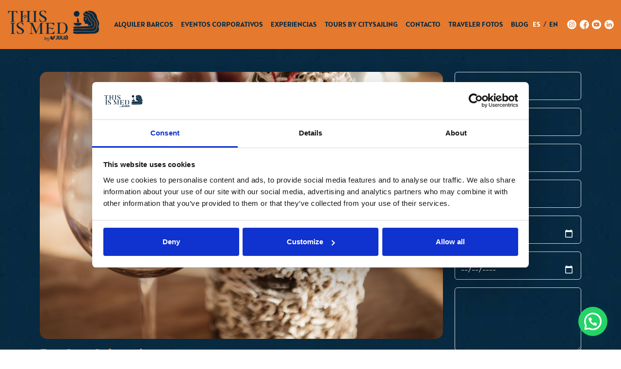

--- FILE ---
content_type: text/html; charset=UTF-8
request_url: https://www.thisismed.com/es/actividad/teambuilding-vino/
body_size: 19126
content:
<!doctype html>
<html lang="ES">

<head>
  <meta charset="UTF-8" />
  <meta name="viewport" content="width=device-width, initial-scale=1" />
  <link rel="profile" href="https://gmpg.org/xfn/11" />
  <link rel="shortcut icon" href="https://www.thisismed.com/wp-content/themes/thisismed-theme/favicon.png" type="image/x-icon" />
  <link rel="stylesheet" href="https://cdnjs.cloudflare.com/ajax/libs/font-awesome/5.15.4/css/all.min.css">
  <meta name='robots' content='index, follow, max-image-preview:large, max-snippet:-1, max-video-preview:-1' />
<link rel="alternate" href="https://www.thisismed.com/es/actividad/teambuilding-vino/" hreflang="es" />
<link rel="alternate" href="https://www.thisismed.com/en/activity/wine-teambuilding/" hreflang="en" />

	<!-- This site is optimized with the Yoast SEO plugin v24.8 - https://yoast.com/wordpress/plugins/seo/ -->
	<title>Eco Cata Submarina (Bodegas submarinas) - This is Med</title>
	<meta name="description" content="Sumérgete en las bodegas submarinas de Barcelona" />
	<link rel="canonical" href="https://www.thisismed.com/es/actividad/teambuilding-vino/" />
	<meta property="og:locale" content="es_ES" />
	<meta property="og:locale:alternate" content="en_GB" />
	<meta property="og:type" content="article" />
	<meta property="og:title" content="Eco Cata Submarina (Bodegas submarinas) - This is Med" />
	<meta property="og:description" content="Sumérgete en las bodegas submarinas de Barcelona" />
	<meta property="og:url" content="https://www.thisismed.com/es/actividad/teambuilding-vino/" />
	<meta property="og:site_name" content="This Is Med" />
	<meta property="article:publisher" content="https://www.facebook.com/p/This-is-MED-100048562370759/" />
	<meta property="article:modified_time" content="2025-03-26T13:52:18+00:00" />
	<meta property="og:image" content="https://www.thisismed.com/wp-content/uploads/2025/01/traveler-photos-4-scaled.webp" />
	<meta property="og:image:width" content="2560" />
	<meta property="og:image:height" content="1707" />
	<meta property="og:image:type" content="image/webp" />
	<meta name="twitter:card" content="summary_large_image" />
	<meta name="twitter:label1" content="Tiempo de lectura" />
	<meta name="twitter:data1" content="1 minuto" />
	<script type="application/ld+json" class="yoast-schema-graph">{"@context":"https://schema.org","@graph":[{"@type":"WebPage","@id":"https://www.thisismed.com/es/actividad/teambuilding-vino/","url":"https://www.thisismed.com/es/actividad/teambuilding-vino/","name":"Eco Cata Submarina (Bodegas submarinas) - This is Med","isPartOf":{"@id":"https://www.thisismed.com/es/#website"},"datePublished":"2025-01-23T09:28:05+00:00","dateModified":"2025-03-26T13:52:18+00:00","description":"Sumérgete en las bodegas submarinas de Barcelona","breadcrumb":{"@id":"https://www.thisismed.com/es/actividad/teambuilding-vino/#breadcrumb"},"inLanguage":"es","potentialAction":[{"@type":"ReadAction","target":["https://www.thisismed.com/es/actividad/teambuilding-vino/"]}]},{"@type":"BreadcrumbList","@id":"https://www.thisismed.com/es/actividad/teambuilding-vino/#breadcrumb","itemListElement":[{"@type":"ListItem","position":1,"name":"Portada","item":"https://www.thisismed.com/es/"},{"@type":"ListItem","position":2,"name":"Activities","item":"https://www.thisismed.com/es/actividad/"},{"@type":"ListItem","position":3,"name":"Eco Cata Submarina para empresas"}]},{"@type":"WebSite","@id":"https://www.thisismed.com/es/#website","url":"https://www.thisismed.com/es/","name":"This Is Med","description":"","publisher":{"@id":"https://www.thisismed.com/es/#organization"},"potentialAction":[{"@type":"SearchAction","target":{"@type":"EntryPoint","urlTemplate":"https://www.thisismed.com/es/?s={search_term_string}"},"query-input":{"@type":"PropertyValueSpecification","valueRequired":true,"valueName":"search_term_string"}}],"inLanguage":"es"},{"@type":"Organization","@id":"https://www.thisismed.com/es/#organization","name":"ThisIsMed","url":"https://www.thisismed.com/es/","logo":{"@type":"ImageObject","inLanguage":"es","@id":"https://www.thisismed.com/es/#/schema/logo/image/","url":"https://www.thisismed.com/wp-content/uploads/2025/01/logo.webp","contentUrl":"https://www.thisismed.com/wp-content/uploads/2025/01/logo.webp","width":554,"height":192,"caption":"ThisIsMed"},"image":{"@id":"https://www.thisismed.com/es/#/schema/logo/image/"},"sameAs":["https://www.facebook.com/p/This-is-MED-100048562370759/","https://www.instagram.com/thisis_med/","https://www.youtube.com/channel/UC5znGL_nuhR-T_07W0dlrKg/videos","https://www.linkedin.com/company/this-is-med/"]}]}</script>
	<!-- / Yoast SEO plugin. -->


<link rel="alternate" title="oEmbed (JSON)" type="application/json+oembed" href="https://www.thisismed.com/wp-json/oembed/1.0/embed?url=https%3A%2F%2Fwww.thisismed.com%2Fes%2Factividad%2Fteambuilding-vino%2F" />
<link rel="alternate" title="oEmbed (XML)" type="text/xml+oembed" href="https://www.thisismed.com/wp-json/oembed/1.0/embed?url=https%3A%2F%2Fwww.thisismed.com%2Fes%2Factividad%2Fteambuilding-vino%2F&#038;format=xml" />
<style id='wp-img-auto-sizes-contain-inline-css' type='text/css'>
img:is([sizes=auto i],[sizes^="auto," i]){contain-intrinsic-size:3000px 1500px}
/*# sourceURL=wp-img-auto-sizes-contain-inline-css */
</style>
<style id='wp-emoji-styles-inline-css' type='text/css'>

	img.wp-smiley, img.emoji {
		display: inline !important;
		border: none !important;
		box-shadow: none !important;
		height: 1em !important;
		width: 1em !important;
		margin: 0 0.07em !important;
		vertical-align: -0.1em !important;
		background: none !important;
		padding: 0 !important;
	}
/*# sourceURL=wp-emoji-styles-inline-css */
</style>
<style id='wp-block-library-inline-css' type='text/css'>
:root{--wp-block-synced-color:#7a00df;--wp-block-synced-color--rgb:122,0,223;--wp-bound-block-color:var(--wp-block-synced-color);--wp-editor-canvas-background:#ddd;--wp-admin-theme-color:#007cba;--wp-admin-theme-color--rgb:0,124,186;--wp-admin-theme-color-darker-10:#006ba1;--wp-admin-theme-color-darker-10--rgb:0,107,160.5;--wp-admin-theme-color-darker-20:#005a87;--wp-admin-theme-color-darker-20--rgb:0,90,135;--wp-admin-border-width-focus:2px}@media (min-resolution:192dpi){:root{--wp-admin-border-width-focus:1.5px}}.wp-element-button{cursor:pointer}:root .has-very-light-gray-background-color{background-color:#eee}:root .has-very-dark-gray-background-color{background-color:#313131}:root .has-very-light-gray-color{color:#eee}:root .has-very-dark-gray-color{color:#313131}:root .has-vivid-green-cyan-to-vivid-cyan-blue-gradient-background{background:linear-gradient(135deg,#00d084,#0693e3)}:root .has-purple-crush-gradient-background{background:linear-gradient(135deg,#34e2e4,#4721fb 50%,#ab1dfe)}:root .has-hazy-dawn-gradient-background{background:linear-gradient(135deg,#faaca8,#dad0ec)}:root .has-subdued-olive-gradient-background{background:linear-gradient(135deg,#fafae1,#67a671)}:root .has-atomic-cream-gradient-background{background:linear-gradient(135deg,#fdd79a,#004a59)}:root .has-nightshade-gradient-background{background:linear-gradient(135deg,#330968,#31cdcf)}:root .has-midnight-gradient-background{background:linear-gradient(135deg,#020381,#2874fc)}:root{--wp--preset--font-size--normal:16px;--wp--preset--font-size--huge:42px}.has-regular-font-size{font-size:1em}.has-larger-font-size{font-size:2.625em}.has-normal-font-size{font-size:var(--wp--preset--font-size--normal)}.has-huge-font-size{font-size:var(--wp--preset--font-size--huge)}.has-text-align-center{text-align:center}.has-text-align-left{text-align:left}.has-text-align-right{text-align:right}.has-fit-text{white-space:nowrap!important}#end-resizable-editor-section{display:none}.aligncenter{clear:both}.items-justified-left{justify-content:flex-start}.items-justified-center{justify-content:center}.items-justified-right{justify-content:flex-end}.items-justified-space-between{justify-content:space-between}.screen-reader-text{border:0;clip-path:inset(50%);height:1px;margin:-1px;overflow:hidden;padding:0;position:absolute;width:1px;word-wrap:normal!important}.screen-reader-text:focus{background-color:#ddd;clip-path:none;color:#444;display:block;font-size:1em;height:auto;left:5px;line-height:normal;padding:15px 23px 14px;text-decoration:none;top:5px;width:auto;z-index:100000}html :where(.has-border-color){border-style:solid}html :where([style*=border-top-color]){border-top-style:solid}html :where([style*=border-right-color]){border-right-style:solid}html :where([style*=border-bottom-color]){border-bottom-style:solid}html :where([style*=border-left-color]){border-left-style:solid}html :where([style*=border-width]){border-style:solid}html :where([style*=border-top-width]){border-top-style:solid}html :where([style*=border-right-width]){border-right-style:solid}html :where([style*=border-bottom-width]){border-bottom-style:solid}html :where([style*=border-left-width]){border-left-style:solid}html :where(img[class*=wp-image-]){height:auto;max-width:100%}:where(figure){margin:0 0 1em}html :where(.is-position-sticky){--wp-admin--admin-bar--position-offset:var(--wp-admin--admin-bar--height,0px)}@media screen and (max-width:600px){html :where(.is-position-sticky){--wp-admin--admin-bar--position-offset:0px}}

/*# sourceURL=wp-block-library-inline-css */
</style><style id='global-styles-inline-css' type='text/css'>
:root{--wp--preset--aspect-ratio--square: 1;--wp--preset--aspect-ratio--4-3: 4/3;--wp--preset--aspect-ratio--3-4: 3/4;--wp--preset--aspect-ratio--3-2: 3/2;--wp--preset--aspect-ratio--2-3: 2/3;--wp--preset--aspect-ratio--16-9: 16/9;--wp--preset--aspect-ratio--9-16: 9/16;--wp--preset--color--black: #000000;--wp--preset--color--cyan-bluish-gray: #abb8c3;--wp--preset--color--white: #ffffff;--wp--preset--color--pale-pink: #f78da7;--wp--preset--color--vivid-red: #cf2e2e;--wp--preset--color--luminous-vivid-orange: #ff6900;--wp--preset--color--luminous-vivid-amber: #fcb900;--wp--preset--color--light-green-cyan: #7bdcb5;--wp--preset--color--vivid-green-cyan: #00d084;--wp--preset--color--pale-cyan-blue: #8ed1fc;--wp--preset--color--vivid-cyan-blue: #0693e3;--wp--preset--color--vivid-purple: #9b51e0;--wp--preset--gradient--vivid-cyan-blue-to-vivid-purple: linear-gradient(135deg,rgb(6,147,227) 0%,rgb(155,81,224) 100%);--wp--preset--gradient--light-green-cyan-to-vivid-green-cyan: linear-gradient(135deg,rgb(122,220,180) 0%,rgb(0,208,130) 100%);--wp--preset--gradient--luminous-vivid-amber-to-luminous-vivid-orange: linear-gradient(135deg,rgb(252,185,0) 0%,rgb(255,105,0) 100%);--wp--preset--gradient--luminous-vivid-orange-to-vivid-red: linear-gradient(135deg,rgb(255,105,0) 0%,rgb(207,46,46) 100%);--wp--preset--gradient--very-light-gray-to-cyan-bluish-gray: linear-gradient(135deg,rgb(238,238,238) 0%,rgb(169,184,195) 100%);--wp--preset--gradient--cool-to-warm-spectrum: linear-gradient(135deg,rgb(74,234,220) 0%,rgb(151,120,209) 20%,rgb(207,42,186) 40%,rgb(238,44,130) 60%,rgb(251,105,98) 80%,rgb(254,248,76) 100%);--wp--preset--gradient--blush-light-purple: linear-gradient(135deg,rgb(255,206,236) 0%,rgb(152,150,240) 100%);--wp--preset--gradient--blush-bordeaux: linear-gradient(135deg,rgb(254,205,165) 0%,rgb(254,45,45) 50%,rgb(107,0,62) 100%);--wp--preset--gradient--luminous-dusk: linear-gradient(135deg,rgb(255,203,112) 0%,rgb(199,81,192) 50%,rgb(65,88,208) 100%);--wp--preset--gradient--pale-ocean: linear-gradient(135deg,rgb(255,245,203) 0%,rgb(182,227,212) 50%,rgb(51,167,181) 100%);--wp--preset--gradient--electric-grass: linear-gradient(135deg,rgb(202,248,128) 0%,rgb(113,206,126) 100%);--wp--preset--gradient--midnight: linear-gradient(135deg,rgb(2,3,129) 0%,rgb(40,116,252) 100%);--wp--preset--font-size--small: 13px;--wp--preset--font-size--medium: 20px;--wp--preset--font-size--large: 36px;--wp--preset--font-size--x-large: 42px;--wp--preset--spacing--20: 0.44rem;--wp--preset--spacing--30: 0.67rem;--wp--preset--spacing--40: 1rem;--wp--preset--spacing--50: 1.5rem;--wp--preset--spacing--60: 2.25rem;--wp--preset--spacing--70: 3.38rem;--wp--preset--spacing--80: 5.06rem;--wp--preset--shadow--natural: 6px 6px 9px rgba(0, 0, 0, 0.2);--wp--preset--shadow--deep: 12px 12px 50px rgba(0, 0, 0, 0.4);--wp--preset--shadow--sharp: 6px 6px 0px rgba(0, 0, 0, 0.2);--wp--preset--shadow--outlined: 6px 6px 0px -3px rgb(255, 255, 255), 6px 6px rgb(0, 0, 0);--wp--preset--shadow--crisp: 6px 6px 0px rgb(0, 0, 0);}:where(.is-layout-flex){gap: 0.5em;}:where(.is-layout-grid){gap: 0.5em;}body .is-layout-flex{display: flex;}.is-layout-flex{flex-wrap: wrap;align-items: center;}.is-layout-flex > :is(*, div){margin: 0;}body .is-layout-grid{display: grid;}.is-layout-grid > :is(*, div){margin: 0;}:where(.wp-block-columns.is-layout-flex){gap: 2em;}:where(.wp-block-columns.is-layout-grid){gap: 2em;}:where(.wp-block-post-template.is-layout-flex){gap: 1.25em;}:where(.wp-block-post-template.is-layout-grid){gap: 1.25em;}.has-black-color{color: var(--wp--preset--color--black) !important;}.has-cyan-bluish-gray-color{color: var(--wp--preset--color--cyan-bluish-gray) !important;}.has-white-color{color: var(--wp--preset--color--white) !important;}.has-pale-pink-color{color: var(--wp--preset--color--pale-pink) !important;}.has-vivid-red-color{color: var(--wp--preset--color--vivid-red) !important;}.has-luminous-vivid-orange-color{color: var(--wp--preset--color--luminous-vivid-orange) !important;}.has-luminous-vivid-amber-color{color: var(--wp--preset--color--luminous-vivid-amber) !important;}.has-light-green-cyan-color{color: var(--wp--preset--color--light-green-cyan) !important;}.has-vivid-green-cyan-color{color: var(--wp--preset--color--vivid-green-cyan) !important;}.has-pale-cyan-blue-color{color: var(--wp--preset--color--pale-cyan-blue) !important;}.has-vivid-cyan-blue-color{color: var(--wp--preset--color--vivid-cyan-blue) !important;}.has-vivid-purple-color{color: var(--wp--preset--color--vivid-purple) !important;}.has-black-background-color{background-color: var(--wp--preset--color--black) !important;}.has-cyan-bluish-gray-background-color{background-color: var(--wp--preset--color--cyan-bluish-gray) !important;}.has-white-background-color{background-color: var(--wp--preset--color--white) !important;}.has-pale-pink-background-color{background-color: var(--wp--preset--color--pale-pink) !important;}.has-vivid-red-background-color{background-color: var(--wp--preset--color--vivid-red) !important;}.has-luminous-vivid-orange-background-color{background-color: var(--wp--preset--color--luminous-vivid-orange) !important;}.has-luminous-vivid-amber-background-color{background-color: var(--wp--preset--color--luminous-vivid-amber) !important;}.has-light-green-cyan-background-color{background-color: var(--wp--preset--color--light-green-cyan) !important;}.has-vivid-green-cyan-background-color{background-color: var(--wp--preset--color--vivid-green-cyan) !important;}.has-pale-cyan-blue-background-color{background-color: var(--wp--preset--color--pale-cyan-blue) !important;}.has-vivid-cyan-blue-background-color{background-color: var(--wp--preset--color--vivid-cyan-blue) !important;}.has-vivid-purple-background-color{background-color: var(--wp--preset--color--vivid-purple) !important;}.has-black-border-color{border-color: var(--wp--preset--color--black) !important;}.has-cyan-bluish-gray-border-color{border-color: var(--wp--preset--color--cyan-bluish-gray) !important;}.has-white-border-color{border-color: var(--wp--preset--color--white) !important;}.has-pale-pink-border-color{border-color: var(--wp--preset--color--pale-pink) !important;}.has-vivid-red-border-color{border-color: var(--wp--preset--color--vivid-red) !important;}.has-luminous-vivid-orange-border-color{border-color: var(--wp--preset--color--luminous-vivid-orange) !important;}.has-luminous-vivid-amber-border-color{border-color: var(--wp--preset--color--luminous-vivid-amber) !important;}.has-light-green-cyan-border-color{border-color: var(--wp--preset--color--light-green-cyan) !important;}.has-vivid-green-cyan-border-color{border-color: var(--wp--preset--color--vivid-green-cyan) !important;}.has-pale-cyan-blue-border-color{border-color: var(--wp--preset--color--pale-cyan-blue) !important;}.has-vivid-cyan-blue-border-color{border-color: var(--wp--preset--color--vivid-cyan-blue) !important;}.has-vivid-purple-border-color{border-color: var(--wp--preset--color--vivid-purple) !important;}.has-vivid-cyan-blue-to-vivid-purple-gradient-background{background: var(--wp--preset--gradient--vivid-cyan-blue-to-vivid-purple) !important;}.has-light-green-cyan-to-vivid-green-cyan-gradient-background{background: var(--wp--preset--gradient--light-green-cyan-to-vivid-green-cyan) !important;}.has-luminous-vivid-amber-to-luminous-vivid-orange-gradient-background{background: var(--wp--preset--gradient--luminous-vivid-amber-to-luminous-vivid-orange) !important;}.has-luminous-vivid-orange-to-vivid-red-gradient-background{background: var(--wp--preset--gradient--luminous-vivid-orange-to-vivid-red) !important;}.has-very-light-gray-to-cyan-bluish-gray-gradient-background{background: var(--wp--preset--gradient--very-light-gray-to-cyan-bluish-gray) !important;}.has-cool-to-warm-spectrum-gradient-background{background: var(--wp--preset--gradient--cool-to-warm-spectrum) !important;}.has-blush-light-purple-gradient-background{background: var(--wp--preset--gradient--blush-light-purple) !important;}.has-blush-bordeaux-gradient-background{background: var(--wp--preset--gradient--blush-bordeaux) !important;}.has-luminous-dusk-gradient-background{background: var(--wp--preset--gradient--luminous-dusk) !important;}.has-pale-ocean-gradient-background{background: var(--wp--preset--gradient--pale-ocean) !important;}.has-electric-grass-gradient-background{background: var(--wp--preset--gradient--electric-grass) !important;}.has-midnight-gradient-background{background: var(--wp--preset--gradient--midnight) !important;}.has-small-font-size{font-size: var(--wp--preset--font-size--small) !important;}.has-medium-font-size{font-size: var(--wp--preset--font-size--medium) !important;}.has-large-font-size{font-size: var(--wp--preset--font-size--large) !important;}.has-x-large-font-size{font-size: var(--wp--preset--font-size--x-large) !important;}
/*# sourceURL=global-styles-inline-css */
</style>

<style id='classic-theme-styles-inline-css' type='text/css'>
/*! This file is auto-generated */
.wp-block-button__link{color:#fff;background-color:#32373c;border-radius:9999px;box-shadow:none;text-decoration:none;padding:calc(.667em + 2px) calc(1.333em + 2px);font-size:1.125em}.wp-block-file__button{background:#32373c;color:#fff;text-decoration:none}
/*# sourceURL=/wp-includes/css/classic-themes.min.css */
</style>
<link rel='stylesheet' id='cf7simplepopup-css-css' href='https://www.thisismed.com/wp-content/plugins/cf7-sweet-alert-popup/assets/css/cf7simplepopup-core.css?ver=1.6.4' type='text/css' media='all' />
<link rel='stylesheet' id='contact-form-7-css' href='https://www.thisismed.com/wp-content/plugins/contact-form-7/includes/css/styles.css?ver=6.0.5' type='text/css' media='all' />
<link rel='stylesheet' id='thisismed-style-css' href='https://www.thisismed.com/wp-content/themes/thisismed-theme/assets/dist/css/styles.min.css?ver=6.9' type='text/css' media='all' />
<link rel='stylesheet' id='joinchat-css' href='https://www.thisismed.com/wp-content/plugins/creame-whatsapp-me/public/css/joinchat.min.css?ver=5.2.3' type='text/css' media='all' />
<script type="text/javascript" src="https://www.thisismed.com/wp-includes/js/jquery/jquery.min.js?ver=3.7.1" id="jquery-core-js"></script>
<link rel="https://api.w.org/" href="https://www.thisismed.com/wp-json/" /><link rel="alternate" title="JSON" type="application/json" href="https://www.thisismed.com/wp-json/wp/v2/activities/449" /><link rel="EditURI" type="application/rsd+xml" title="RSD" href="https://www.thisismed.com/xmlrpc.php?rsd" />
<meta name="generator" content="WordPress 6.9" />
<link rel='shortlink' href='https://www.thisismed.com/?p=449' />
<script>var cf7windowWidth = 500;var cf7simplePopupAutoClose = 7000;</script><link rel="icon" href="https://www.thisismed.com/wp-content/uploads/2025/04/cropped-this-is-med-logo-1-32x32.png" sizes="32x32" />
<link rel="icon" href="https://www.thisismed.com/wp-content/uploads/2025/04/cropped-this-is-med-logo-1-192x192.png" sizes="192x192" />
<link rel="apple-touch-icon" href="https://www.thisismed.com/wp-content/uploads/2025/04/cropped-this-is-med-logo-1-180x180.png" />
<meta name="msapplication-TileImage" content="https://www.thisismed.com/wp-content/uploads/2025/04/cropped-this-is-med-logo-1-270x270.png" />
  <!-- Google Tag Manager -->
  <script>(function(w,d,s,l,i){w[l]=w[l]||[];w[l].push({'gtm.start':
  new Date().getTime(),event:'gtm.js'});var f=d.getElementsByTagName(s)[0],
  j=d.createElement(s),dl=l!='dataLayer'?'&l='+l:'';j.async=true;j.src=
  'https://www.googletagmanager.com/gtm.js?id='+i+dl;f.parentNode.insertBefore(j,f);
  })(window,document,'script','dataLayer','GTM-PP9GDKN');</script>
  <!-- End Google Tag Manager -->
  <!-- Cookiebot -->
  <script id="Cookiebot" src="https://consent.cookiebot.com/uc.js" data-cbid="834d3e73-d2d4-4131-9bff-bb68a4c51644"  type="text/javascript"></script>
  <!-- Cookiebot -->
<link rel='stylesheet' id='activity-style-css' href='https://www.thisismed.com/wp-content/themes/thisismed-theme/views/templates/activity/activity.template.min.css?ver=6.9' type='text/css' media='all' />
<link rel='stylesheet' id='fancybox-style-css' href='https://cdn.jsdelivr.net/npm/@fancyapps/ui@5.0/dist/fancybox/fancybox.css?ver=6.9' type='text/css' media='all' />
<link rel='stylesheet' id='image-gallery-style-css' href='https://www.thisismed.com/wp-content/themes/thisismed-theme/views/partials/image-gallery/image-gallery.partial.min.css?ver=6.9' type='text/css' media='all' />
<link rel='stylesheet' id='map-style-css' href='https://www.thisismed.com/wp-content/themes/thisismed-theme/views/partials/map/map.partial.min.css?ver=6.9' type='text/css' media='all' />
<link rel='stylesheet' id='activity-card-style-css' href='https://www.thisismed.com/wp-content/themes/thisismed-theme/views/partials/activities/activity-card.partial.min.css?ver=6.9' type='text/css' media='all' />
<link rel='stylesheet' id='share-style-css' href='https://www.thisismed.com/wp-content/themes/thisismed-theme/views/partials/share/share.partial.min.css?ver=6.9' type='text/css' media='all' />
</head>

<body class="wp-singular activities-template-default single single-activities postid-449 wp-theme-thisismed-theme">
  <!-- Google Tag Manager (noscript) -->
  <noscript><iframe src="https://www.googletagmanager.com/ns.html?id=GTM-PP9GDKN"
  height="0" width="0" style="display:none;visibility:hidden"></iframe></noscript>
  <!-- End Google Tag Manager (noscript) -->
  <nav class="navbar fixed-top navbar-expand-lg bg-secondary">
    <div class="container-fluid align-items-start">
      <a class="navbar-brand d-lg-none" href="https://www.thisismed.com/es/">
        <img src="https://www.thisismed.com/wp-content/themes/thisismed-theme/assets/dist/img/logo-w-j.webp" alt="THIS IS MED" height="75">
      </a>
      <button class="navbar-toggler" type="button" data-bs-toggle="offcanvas" data-bs-target="#sidebar" aria-controls="sidebar" aria-expanded="false" aria-label="Toggle navigation">
        <span class="navbar-toggler-icon"></span>
      </button>
      <div id="thisIsMedMenu" class="collapse navbar-collapse text-uppercase">
        <a class="navbar-brand d-none d-lg-block" href="https://www.thisismed.com/es/">
          <img src="https://www.thisismed.com/wp-content/themes/thisismed-theme/assets/dist/img/logo-w-j.webp" alt="THIS IS MED" height="75">
        </a>
        <ul class="navbar-nav me-auto ms-auto mb-2 mb-lg-0"><li class="nav-item dropdown"><a class="nav-link dropdown-toggle parent-item" href="https://www.thisismed.com/es/alquiler-barcos/">Alquiler Barcos</a><div class="children-menu"><div><a class="children-item" href="https://www.thisismed.com/es/alquiler-barcos/velero/">Alquiler de veleros</a></div><div><a class="children-item" href="https://www.thisismed.com/es/alquiler-barcos/catamaran/">Alquiler de Catamaranes</a></div><div><a class="children-item" href="https://www.thisismed.com/es/alquiler-barcos/yate/">Alquiler de Yates de Lujo</a></div><div><a class="children-item" href="https://www.thisismed.com/es/alquiler-barcos/lancha/">Alquiler de Lanchas Rápidas</a></div><div><a class="children-item" href="https://www.thisismed.com/es/alquiler-barcos/barco-madera/">Alquiler de Barcos de Madera</a></div></div></li><li class="nav-item dropdown"><a class="nav-link dropdown-toggle parent-item" href="https://www.thisismed.com/es/tipo-actividad/eventos-nauticos/">Eventos Corporativos</a><div class="children-menu"><div><a class="children-item" href="https://www.thisismed.com/es/tipo-actividad/eventos-nauticos/team-building/">Teambuilding/Incentivos</a></div><div><a class="children-item" href="https://www.thisismed.com/es/tipo-actividad/eventos-nauticos/actividades-rsc/">Actividades RSC</a></div></div></li><li class="nav-item dropdown"><a class="nav-link dropdown-toggle parent-item" href="https://www.thisismed.com/es/tipo-actividad/experiencias/">Experiencias</a><div class="children-menu"><div><a class="children-item" href="https://www.thisismed.com/es/tipo-actividad/experiencias/excursiones-barco/">Excursión en Barco</a></div><div><a class="children-item" href="https://www.thisismed.com/es/tipo-actividad/experiencias/atardecer/">Paseo Atardecer</a></div><div><a class="children-item" href="https://www.thisismed.com/es/tipo-actividad/experiencias/catamaran-tour/">Catamarán Tour</a></div><div><a class="children-item" href="https://www.thisismed.com/es/tipo-actividad/experiencias/sailing-tour/">Sailing Tour</a></div></div></li><li class="nav-item"><a class="nav-link" href="https://www.thisismed.com/es/tours-by-city-sailing/">Tours by CitySailing</a></li><li class="nav-item"><a class="nav-link" href="https://www.thisismed.com/es/contacto/">Contacto</a></li><li class="nav-item"><a class="nav-link" href="https://www.thisismed.com/es/traveler-fotos/">Traveler Fotos</a></li><li class="nav-item"><a class="nav-link" href="https://www.thisismed.com/es/blog/">Blog</a></li></ul>        <ul class="d-flex list-unstyled me-3">
              <li class="active">
      <a href="https://www.thisismed.com/es/actividad/teambuilding-vino/">es</a>
    </li>
          <span class="separator">/</span>
        <li class="">
      <a href="https://www.thisismed.com/en/activity/wine-teambuilding/">en</a>
    </li>
            </ul>
        <div class="header-social d-flex">
            <a href="https://www.instagram.com/thisis_med/" target="_blank">
    <svg height="512pt" viewBox="0 0 512 512" width="512pt" xmlns="http://www.w3.org/2000/svg"><path d="m305 256c0 27.0625-21.9375 49-49 49s-49-21.9375-49-49 21.9375-49 49-49 49 21.9375 49 49zm0 0"></path><path d="m370.59375 169.304688c-2.355469-6.382813-6.113281-12.160157-10.996094-16.902344-4.742187-4.882813-10.515625-8.640625-16.902344-10.996094-5.179687-2.011719-12.960937-4.40625-27.292968-5.058594-15.503906-.707031-20.152344-.859375-59.402344-.859375-39.253906 0-43.902344.148438-59.402344.855469-14.332031.65625-22.117187 3.050781-27.292968 5.0625-6.386719 2.355469-12.164063 6.113281-16.902344 10.996094-4.882813 4.742187-8.640625 10.515625-11 16.902344-2.011719 5.179687-4.40625 12.964843-5.058594 27.296874-.707031 15.5-.859375 20.148438-.859375 59.402344 0 39.25.152344 43.898438.859375 59.402344.652344 14.332031 3.046875 22.113281 5.058594 27.292969 2.359375 6.386719 6.113281 12.160156 10.996094 16.902343 4.742187 4.882813 10.515624 8.640626 16.902343 10.996094 5.179688 2.015625 12.964844 4.410156 27.296875 5.0625 15.5.707032 20.144532.855469 59.398438.855469 39.257812 0 43.90625-.148437 59.402344-.855469 14.332031-.652344 22.117187-3.046875 27.296874-5.0625 12.820313-4.945312 22.953126-15.078125 27.898438-27.898437 2.011719-5.179688 4.40625-12.960938 5.0625-27.292969.707031-15.503906.855469-20.152344.855469-59.402344 0-39.253906-.148438-43.902344-.855469-59.402344-.652344-14.332031-3.046875-22.117187-5.0625-27.296874zm-114.59375 162.179687c-41.691406 0-75.488281-33.792969-75.488281-75.484375s33.796875-75.484375 75.488281-75.484375c41.6875 0 75.484375 33.792969 75.484375 75.484375s-33.796875 75.484375-75.484375 75.484375zm78.46875-136.3125c-9.742188 0-17.640625-7.898437-17.640625-17.640625s7.898437-17.640625 17.640625-17.640625 17.640625 7.898437 17.640625 17.640625c-.003906 9.742188-7.898437 17.640625-17.640625 17.640625zm0 0"></path><path d="m256 0c-141.363281 0-256 114.636719-256 256s114.636719 256 256 256 256-114.636719 256-256-114.636719-256-256-256zm146.113281 316.605469c-.710937 15.648437-3.199219 26.332031-6.832031 35.683593-7.636719 19.746094-23.246094 35.355469-42.992188 42.992188-9.347656 3.632812-20.035156 6.117188-35.679687 6.832031-15.675781.714844-20.683594.886719-60.605469.886719-39.925781 0-44.929687-.171875-60.609375-.886719-15.644531-.714843-26.332031-3.199219-35.679687-6.832031-9.8125-3.691406-18.695313-9.476562-26.039063-16.957031-7.476562-7.339844-13.261719-16.226563-16.953125-26.035157-3.632812-9.347656-6.121094-20.035156-6.832031-35.679687-.722656-15.679687-.890625-20.6875-.890625-60.609375s.167969-44.929688.886719-60.605469c.710937-15.648437 3.195312-26.332031 6.828125-35.683593 3.691406-9.808594 9.480468-18.695313 16.960937-26.035157 7.339844-7.480469 16.226563-13.265625 26.035157-16.957031 9.351562-3.632812 20.035156-6.117188 35.683593-6.832031 15.675781-.714844 20.683594-.886719 60.605469-.886719s44.929688.171875 60.605469.890625c15.648437.710937 26.332031 3.195313 35.683593 6.824219 9.808594 3.691406 18.695313 9.480468 26.039063 16.960937 7.476563 7.34375 13.265625 16.226563 16.953125 26.035157 3.636719 9.351562 6.121094 20.035156 6.835938 35.683593.714843 15.675781.882812 20.683594.882812 60.605469s-.167969 44.929688-.886719 60.605469zm0 0"></path></svg>
  </a>
  <a href="https://www.facebook.com/p/This-is-MED-100048562370759/" target="_blank">
    <svg id="Capa_1" enable-background="new 0 0 512 512" height="512" viewBox="0 0 512 512" width="512" xmlns="http://www.w3.org/2000/svg"><path d="m512 256c0-141.4-114.6-256-256-256s-256 114.6-256 256 114.6 256 256 256c1.5 0 3 0 4.5-.1v-199.2h-55v-64.1h55v-47.2c0-54.7 33.4-84.5 82.2-84.5 23.4 0 43.5 1.7 49.3 2.5v57.2h-33.6c-26.5 0-31.7 12.6-31.7 31.1v40.8h63.5l-8.3 64.1h-55.2v189.5c107-30.7 185.3-129.2 185.3-246.1z"></path></svg>
  </a>
  <a href="https://www.youtube.com/channel/UC5znGL_nuhR-T_07W0dlrKg/videos" target="_blank">
    <svg height="512pt" viewBox="0 0 512 512" width="512pt" xmlns="http://www.w3.org/2000/svg"><path d="m224.113281 303.960938 83.273438-47.960938-83.273438-47.960938zm0 0"></path><path d="m256 0c-141.363281 0-256 114.636719-256 256s114.636719 256 256 256 256-114.636719 256-256-114.636719-256-256-256zm159.960938 256.261719s0 51.917969-6.585938 76.953125c-3.691406 13.703125-14.496094 24.507812-28.199219 28.195312-25.035156 6.589844-125.175781 6.589844-125.175781 6.589844s-99.878906 0-125.175781-6.851562c-13.703125-3.6875-24.507813-14.496094-28.199219-28.199219-6.589844-24.769531-6.589844-76.949219-6.589844-76.949219s0-51.914062 6.589844-76.949219c3.6875-13.703125 14.757812-24.773437 28.199219-28.460937 25.035156-6.589844 125.175781-6.589844 125.175781-6.589844s100.140625 0 125.175781 6.851562c13.703125 3.6875 24.507813 14.496094 28.199219 28.199219 6.851562 25.035157 6.585938 77.210938 6.585938 77.210938zm0 0"></path></svg>
  </a>
  <a href="https://www.linkedin.com/company/this-is-med/?originalSubdomain=es" target="_blank">
    <svg height="512pt" viewBox="0 0 512 512" width="512pt" xmlns="http://www.w3.org/2000/svg"><path d="m256 0c-141.363281 0-256 114.636719-256 256s114.636719 256 256 256 256-114.636719 256-256-114.636719-256-256-256zm-74.390625 387h-62.347656v-187.574219h62.347656zm-31.171875-213.1875h-.40625c-20.921875 0-34.453125-14.402344-34.453125-32.402344 0-18.40625 13.945313-32.410156 35.273437-32.410156 21.328126 0 34.453126 14.003906 34.859376 32.410156 0 18-13.53125 32.402344-35.273438 32.402344zm255.984375 213.1875h-62.339844v-100.347656c0-25.21875-9.027343-42.417969-31.585937-42.417969-17.222656 0-27.480469 11.601563-31.988282 22.800781-1.648437 4.007813-2.050781 9.609375-2.050781 15.214844v104.75h-62.34375s.816407-169.976562 0-187.574219h62.34375v26.558594c8.285157-12.78125 23.109375-30.960937 56.1875-30.960937 41.019531 0 71.777344 26.808593 71.777344 84.421874zm0 0"></path></svg>
  </a>
        </div>
      </div>
    </div>
    <div class="navbar-extension"></div>
  </nav>
  <div class="offcanvas offcanvas-start" tabindex="-1" id="sidebar">
    <div class="offcanvas-header">
      <a class="navbar-brand d-lg-none" href="https://www.thisismed.com/es/">
        <img src="https://www.thisismed.com/wp-content/themes/thisismed-theme/assets/dist/img/logo-w-j.webp" alt="THIS IS MED" height="75">
      </a>
      <button type="button" class="btn-close text-reset" data-bs-dismiss="offcanvas" aria-label="Close"></button>
    </div>
    <div class="offcanvas-body">
      <ul class="navbar-nav"><li class="nav-item has-children"><a class="nav-link" href="https://www.thisismed.com/es/alquiler-barcos/">Alquiler Barcos<i class="fas fa-chevron-right ms-2"></i></a><ul class="submenu"><li><a href="https://www.thisismed.com/es/alquiler-barcos/velero/">Alquiler de veleros</a></li><li><a href="https://www.thisismed.com/es/alquiler-barcos/catamaran/">Alquiler de Catamaranes</a></li><li><a href="https://www.thisismed.com/es/alquiler-barcos/yate/">Alquiler de Yates de Lujo</a></li><li><a href="https://www.thisismed.com/es/alquiler-barcos/lancha/">Alquiler de Lanchas Rápidas</a></li><li><a href="https://www.thisismed.com/es/alquiler-barcos/barco-madera/">Alquiler de Barcos de Madera</a></li></ul></li><li class="nav-item has-children"><a class="nav-link" href="https://www.thisismed.com/es/tipo-actividad/eventos-nauticos/">Eventos Corporativos<i class="fas fa-chevron-right ms-2"></i></a><ul class="submenu"><li><a href="https://www.thisismed.com/es/tipo-actividad/eventos-nauticos/team-building/">Teambuilding/Incentivos</a></li><li><a href="https://www.thisismed.com/es/tipo-actividad/eventos-nauticos/actividades-rsc/">Actividades RSC</a></li></ul></li><li class="nav-item has-children"><a class="nav-link" href="https://www.thisismed.com/es/tipo-actividad/experiencias/">Experiencias<i class="fas fa-chevron-right ms-2"></i></a><ul class="submenu"><li><a href="https://www.thisismed.com/es/tipo-actividad/experiencias/excursiones-barco/">Excursión en Barco</a></li><li><a href="https://www.thisismed.com/es/tipo-actividad/experiencias/atardecer/">Paseo Atardecer</a></li><li><a href="https://www.thisismed.com/es/tipo-actividad/experiencias/catamaran-tour/">Catamarán Tour</a></li><li><a href="https://www.thisismed.com/es/tipo-actividad/experiencias/sailing-tour/">Sailing Tour</a></li></ul></li><li class="nav-item"><a class="nav-link" href="https://www.thisismed.com/es/tours-by-city-sailing/">Tours by CitySailing</a></li><li class="nav-item"><a class="nav-link" href="https://www.thisismed.com/es/contacto/">Contacto</a></li><li class="nav-item"><a class="nav-link" href="https://www.thisismed.com/es/traveler-fotos/">Traveler Fotos</a></li><li class="nav-item"><a class="nav-link" href="https://www.thisismed.com/es/blog/">Blog</a></li></ul>      <div class="d-flex list-unstyled my-3 justify-content-center">
            <li class="active">
      <a href="https://www.thisismed.com/es/actividad/teambuilding-vino/">es</a>
    </li>
          <span class="separator">/</span>
        <li class="">
      <a href="https://www.thisismed.com/en/activity/wine-teambuilding/">en</a>
    </li>
          </div>
      <div class="header-social mt-4 d-flex justify-content-center">
          <a href="https://www.instagram.com/thisis_med/" target="_blank">
    <svg height="512pt" viewBox="0 0 512 512" width="512pt" xmlns="http://www.w3.org/2000/svg"><path d="m305 256c0 27.0625-21.9375 49-49 49s-49-21.9375-49-49 21.9375-49 49-49 49 21.9375 49 49zm0 0"></path><path d="m370.59375 169.304688c-2.355469-6.382813-6.113281-12.160157-10.996094-16.902344-4.742187-4.882813-10.515625-8.640625-16.902344-10.996094-5.179687-2.011719-12.960937-4.40625-27.292968-5.058594-15.503906-.707031-20.152344-.859375-59.402344-.859375-39.253906 0-43.902344.148438-59.402344.855469-14.332031.65625-22.117187 3.050781-27.292968 5.0625-6.386719 2.355469-12.164063 6.113281-16.902344 10.996094-4.882813 4.742187-8.640625 10.515625-11 16.902344-2.011719 5.179687-4.40625 12.964843-5.058594 27.296874-.707031 15.5-.859375 20.148438-.859375 59.402344 0 39.25.152344 43.898438.859375 59.402344.652344 14.332031 3.046875 22.113281 5.058594 27.292969 2.359375 6.386719 6.113281 12.160156 10.996094 16.902343 4.742187 4.882813 10.515624 8.640626 16.902343 10.996094 5.179688 2.015625 12.964844 4.410156 27.296875 5.0625 15.5.707032 20.144532.855469 59.398438.855469 39.257812 0 43.90625-.148437 59.402344-.855469 14.332031-.652344 22.117187-3.046875 27.296874-5.0625 12.820313-4.945312 22.953126-15.078125 27.898438-27.898437 2.011719-5.179688 4.40625-12.960938 5.0625-27.292969.707031-15.503906.855469-20.152344.855469-59.402344 0-39.253906-.148438-43.902344-.855469-59.402344-.652344-14.332031-3.046875-22.117187-5.0625-27.296874zm-114.59375 162.179687c-41.691406 0-75.488281-33.792969-75.488281-75.484375s33.796875-75.484375 75.488281-75.484375c41.6875 0 75.484375 33.792969 75.484375 75.484375s-33.796875 75.484375-75.484375 75.484375zm78.46875-136.3125c-9.742188 0-17.640625-7.898437-17.640625-17.640625s7.898437-17.640625 17.640625-17.640625 17.640625 7.898437 17.640625 17.640625c-.003906 9.742188-7.898437 17.640625-17.640625 17.640625zm0 0"></path><path d="m256 0c-141.363281 0-256 114.636719-256 256s114.636719 256 256 256 256-114.636719 256-256-114.636719-256-256-256zm146.113281 316.605469c-.710937 15.648437-3.199219 26.332031-6.832031 35.683593-7.636719 19.746094-23.246094 35.355469-42.992188 42.992188-9.347656 3.632812-20.035156 6.117188-35.679687 6.832031-15.675781.714844-20.683594.886719-60.605469.886719-39.925781 0-44.929687-.171875-60.609375-.886719-15.644531-.714843-26.332031-3.199219-35.679687-6.832031-9.8125-3.691406-18.695313-9.476562-26.039063-16.957031-7.476562-7.339844-13.261719-16.226563-16.953125-26.035157-3.632812-9.347656-6.121094-20.035156-6.832031-35.679687-.722656-15.679687-.890625-20.6875-.890625-60.609375s.167969-44.929688.886719-60.605469c.710937-15.648437 3.195312-26.332031 6.828125-35.683593 3.691406-9.808594 9.480468-18.695313 16.960937-26.035157 7.339844-7.480469 16.226563-13.265625 26.035157-16.957031 9.351562-3.632812 20.035156-6.117188 35.683593-6.832031 15.675781-.714844 20.683594-.886719 60.605469-.886719s44.929688.171875 60.605469.890625c15.648437.710937 26.332031 3.195313 35.683593 6.824219 9.808594 3.691406 18.695313 9.480468 26.039063 16.960937 7.476563 7.34375 13.265625 16.226563 16.953125 26.035157 3.636719 9.351562 6.121094 20.035156 6.835938 35.683593.714843 15.675781.882812 20.683594.882812 60.605469s-.167969 44.929688-.886719 60.605469zm0 0"></path></svg>
  </a>
  <a href="https://www.facebook.com/p/This-is-MED-100048562370759/" target="_blank">
    <svg id="Capa_1" enable-background="new 0 0 512 512" height="512" viewBox="0 0 512 512" width="512" xmlns="http://www.w3.org/2000/svg"><path d="m512 256c0-141.4-114.6-256-256-256s-256 114.6-256 256 114.6 256 256 256c1.5 0 3 0 4.5-.1v-199.2h-55v-64.1h55v-47.2c0-54.7 33.4-84.5 82.2-84.5 23.4 0 43.5 1.7 49.3 2.5v57.2h-33.6c-26.5 0-31.7 12.6-31.7 31.1v40.8h63.5l-8.3 64.1h-55.2v189.5c107-30.7 185.3-129.2 185.3-246.1z"></path></svg>
  </a>
  <a href="https://www.youtube.com/channel/UC5znGL_nuhR-T_07W0dlrKg/videos" target="_blank">
    <svg height="512pt" viewBox="0 0 512 512" width="512pt" xmlns="http://www.w3.org/2000/svg"><path d="m224.113281 303.960938 83.273438-47.960938-83.273438-47.960938zm0 0"></path><path d="m256 0c-141.363281 0-256 114.636719-256 256s114.636719 256 256 256 256-114.636719 256-256-114.636719-256-256-256zm159.960938 256.261719s0 51.917969-6.585938 76.953125c-3.691406 13.703125-14.496094 24.507812-28.199219 28.195312-25.035156 6.589844-125.175781 6.589844-125.175781 6.589844s-99.878906 0-125.175781-6.851562c-13.703125-3.6875-24.507813-14.496094-28.199219-28.199219-6.589844-24.769531-6.589844-76.949219-6.589844-76.949219s0-51.914062 6.589844-76.949219c3.6875-13.703125 14.757812-24.773437 28.199219-28.460937 25.035156-6.589844 125.175781-6.589844 125.175781-6.589844s100.140625 0 125.175781 6.851562c13.703125 3.6875 24.507813 14.496094 28.199219 28.199219 6.851562 25.035157 6.585938 77.210938 6.585938 77.210938zm0 0"></path></svg>
  </a>
  <a href="https://www.linkedin.com/company/this-is-med/?originalSubdomain=es" target="_blank">
    <svg height="512pt" viewBox="0 0 512 512" width="512pt" xmlns="http://www.w3.org/2000/svg"><path d="m256 0c-141.363281 0-256 114.636719-256 256s114.636719 256 256 256 256-114.636719 256-256-114.636719-256-256-256zm-74.390625 387h-62.347656v-187.574219h62.347656zm-31.171875-213.1875h-.40625c-20.921875 0-34.453125-14.402344-34.453125-32.402344 0-18.40625 13.945313-32.410156 35.273437-32.410156 21.328126 0 34.453126 14.003906 34.859376 32.410156 0 18-13.53125 32.402344-35.273438 32.402344zm255.984375 213.1875h-62.339844v-100.347656c0-25.21875-9.027343-42.417969-31.585937-42.417969-17.222656 0-27.480469 11.601563-31.988282 22.800781-1.648437 4.007813-2.050781 9.609375-2.050781 15.214844v104.75h-62.34375s.816407-169.976562 0-187.574219h62.34375v26.558594c8.285157-12.78125 23.109375-30.960937 56.1875-30.960937 41.019531 0 71.777344 26.808593 71.777344 84.421874zm0 0"></path></svg>
  </a>
      </div>
    </div>
  </div>
  <div class="page-content">
<div class="activity-page py-5">
  <div class="container">
		<div class="row">
			<div class="col-lg-8 col-xl-9">
				<!-- First image of the image array full width -->
									<div class="main-image-container">
						<img src="https://staticsgrupojulia.blob.core.windows.net/statics/Web_This_is_med/actividades_RSC/eco_cata_submarina/subaquatic-eco-tasting-for-companies-f9e86eae-4.jfif" alt="Eco Cata Submarina para empresas" class="img-fluid w-100">
					</div>
							  <!-- Activity title - category -->
				<h1 class="activity-title">
					Eco Cata Submarina para empresas				</h1>
				<!-- Activity subtitle -->
									<h2 class="activity-subtitle">
						Sumérgete en las bodegas submarinas de Barcelona					</h2>
								<!-- Activity description -->
									<div class="activity-description">
						<!-- wp:paragraph -->
<p>Sumérgete en una experiencia de enoturismo diseñada exclusivamente para eventos corporativos. Un viaje sensorial por el mundo de los vinos submarinos envejecidos bajo el mar. Acompañados por un sommelier profesional, exploraremos las profundidades de esta innovadora técnica de conservación, contrastando las diferencias entre los vinos envejecidos en tierra y aquellos madurados en el entorno marino.</p>
<!-- /wp:paragraph -->

<!-- wp:paragraph -->
<p>Nuestros expertos nos guiarán en una travesía hacia las bodegas submarinas en Barcelona, donde el vino no solo se preserva, sino que también contribuye al nacimiento de un ecosistema marino único. Estas bodegas subacuáticas, además de conservar el vino, se han convertido en santuarios que fomentan la biodiversidad y ofrecen un refugio para distintas especies marinas.</p>
<!-- /wp:paragraph -->

<!-- wp:paragraph -->
<p>Esta experiencia redefine el concepto del enoturismo. No es sólo un viaje para descubrir los secretos del vino, sino también una oportunidad para contribuir a la conservación de nuestros océanos. Perfecta para eventos corporativos que buscan una aventura diferente, que combina la pasión por el vino con un profundo respeto por el medio ambiente.</p>
<!-- /wp:paragraph -->					</div>
								<!-- Image gallery -->
				<div class="image-gallery">
					<h4>GALERÍA</h4>
					<span class="gallery-subtitle">
						Haz clic en las imágenes y vídeos para ampliarlos					</span>
					
<div class="row g-1 image-gallery">
				<div class="col-12 col-md-4">
				<a data-fancybox="gallery" href="https://staticsgrupojulia.blob.core.windows.net/statics/Web_This_is_med/actividades_RSC/eco_cata_submarina/subaquatic-eco-tasting-for-companies-f9e86eae-4.jfif">
					<img src="https://staticsgrupojulia.blob.core.windows.net/statics/Web_This_is_med/actividades_RSC/eco_cata_submarina/subaquatic-eco-tasting-for-companies-f9e86eae-4.jfif" alt="Eco Cata Submarina para empresas" class="img-fluid">
				</a>
			</div>
					<div class="col-12 col-md-4">
				<a data-fancybox="gallery" href=" https://staticsgrupojulia.blob.core.windows.net/statics/Web_This_is_med/actividades_RSC/eco_cata_submarina/blind-taste-145dc874-3.webp">
					<img src=" https://staticsgrupojulia.blob.core.windows.net/statics/Web_This_is_med/actividades_RSC/eco_cata_submarina/blind-taste-145dc874-3.webp" alt="Eco Cata Submarina para empresas" class="img-fluid">
				</a>
			</div>
					<div class="col-12 col-md-4">
				<a data-fancybox="gallery" href=" https://staticsgrupojulia.blob.core.windows.net/statics/Web_This_is_med/actividades_RSC/eco_cata_submarina/subaquatic-eco-tasting-for-companies-3b362e09-6.webp">
					<img src=" https://staticsgrupojulia.blob.core.windows.net/statics/Web_This_is_med/actividades_RSC/eco_cata_submarina/subaquatic-eco-tasting-for-companies-3b362e09-6.webp" alt="Eco Cata Submarina para empresas" class="img-fluid">
				</a>
			</div>
					<div class="col-12 col-md-4">
				<a data-fancybox="gallery" href=" https://staticsgrupojulia.blob.core.windows.net/statics/Web_This_is_med/actividades_RSC/eco_cata_submarina/subaquatic-eco-tasting-for-companies-5471b3fb-8.webp">
					<img src=" https://staticsgrupojulia.blob.core.windows.net/statics/Web_This_is_med/actividades_RSC/eco_cata_submarina/subaquatic-eco-tasting-for-companies-5471b3fb-8.webp" alt="Eco Cata Submarina para empresas" class="img-fluid">
				</a>
			</div>
					<div class="col-12 col-md-4">
				<a data-fancybox="gallery" href=" https://staticsgrupojulia.blob.core.windows.net/statics/Web_This_is_med/actividades_RSC/eco_cata_submarina/subaquatic-eco-tasting-for-companies-aa014f89-0.jfif">
					<img src=" https://staticsgrupojulia.blob.core.windows.net/statics/Web_This_is_med/actividades_RSC/eco_cata_submarina/subaquatic-eco-tasting-for-companies-aa014f89-0.jfif" alt="Eco Cata Submarina para empresas" class="img-fluid">
				</a>
			</div>
					<div class="col-12 col-md-4">
				<a data-fancybox="gallery" href=" https://staticsgrupojulia.blob.core.windows.net/statics/Web_This_is_med/actividades_RSC/eco_cata_submarina/subaquatic-eco-tasting-for-companies-b83af805-c.webp">
					<img src=" https://staticsgrupojulia.blob.core.windows.net/statics/Web_This_is_med/actividades_RSC/eco_cata_submarina/subaquatic-eco-tasting-for-companies-b83af805-c.webp" alt="Eco Cata Submarina para empresas" class="img-fluid">
				</a>
			</div>
					<div class="col-12 col-md-4">
				<a data-fancybox="gallery" href=" https://staticsgrupojulia.blob.core.windows.net/statics/Web_This_is_med/actividades_RSC/eco_cata_submarina/subaquatic-eco-tasting-for-companies-c3e910cb-e.webp">
					<img src=" https://staticsgrupojulia.blob.core.windows.net/statics/Web_This_is_med/actividades_RSC/eco_cata_submarina/subaquatic-eco-tasting-for-companies-c3e910cb-e.webp" alt="Eco Cata Submarina para empresas" class="img-fluid">
				</a>
			</div>
					<div class="col-12 col-md-4">
				<a data-fancybox="gallery" href=" https://staticsgrupojulia.blob.core.windows.net/statics/Web_This_is_med/actividades_RSC/eco_cata_submarina/subaquatic-eco-tasting-for-companies-d32fe536-4.webp">
					<img src=" https://staticsgrupojulia.blob.core.windows.net/statics/Web_This_is_med/actividades_RSC/eco_cata_submarina/subaquatic-eco-tasting-for-companies-d32fe536-4.webp" alt="Eco Cata Submarina para empresas" class="img-fluid">
				</a>
			</div>
					<div class="col-12 col-md-4">
				<a data-fancybox="gallery" href=" https://staticsgrupojulia.blob.core.windows.net/statics/Web_This_is_med/actividades_RSC/eco_cata_submarina/subaquatic-eco-tasting-for-companies-d6341149-c.jfif">
					<img src=" https://staticsgrupojulia.blob.core.windows.net/statics/Web_This_is_med/actividades_RSC/eco_cata_submarina/subaquatic-eco-tasting-for-companies-d6341149-c.jfif" alt="Eco Cata Submarina para empresas" class="img-fluid">
				</a>
			</div>
					<div class="col-12 col-md-4">
				<a data-fancybox="gallery" href=" https://staticsgrupojulia.blob.core.windows.net/statics/Web_This_is_med/actividades_RSC/eco_cata_submarina/subaquatic-eco-tasting-for-companies-e3521ee7-2.jfif">
					<img src=" https://staticsgrupojulia.blob.core.windows.net/statics/Web_This_is_med/actividades_RSC/eco_cata_submarina/subaquatic-eco-tasting-for-companies-e3521ee7-2.jfif" alt="Eco Cata Submarina para empresas" class="img-fluid">
				</a>
			</div>
		</div>
				</div>
				<!-- Boats -->
								<!-- Accordion with technical data, rates, location in google map, activity terms, reservation terms and cancellation policy -->
				<div class="accordion" id="activity-accordion">
											<div class="accordion-item">
							<h2 class="accordion-header" id="activity-accordion-itinerary">
								<button class="accordion-button collapsed" type="button" data-bs-toggle="collapse" data-bs-target="#collapseOne" aria-expanded="true" aria-controls="collapseOne">
									ITINERARIO								</button>
							</h2>
							<div id="collapseOne" class="accordion-collapse collapse" aria-labelledby="activity-accordion-itinerary">
								<div class="accordion-body">
									<div class="activity-itinerary">
										<!-- Left column - Titles -->
										<div class="itinerary-titles">
																							<div class="itinerary-item">
													<h3 class="itinerary-title">1</h3>
												</div>
																							<div class="itinerary-item">
													<h3 class="itinerary-title">2</h3>
												</div>
																							<div class="itinerary-item">
													<h3 class="itinerary-title">3</h3>
												</div>
																							<div class="itinerary-item">
													<h3 class="itinerary-title">4</h3>
												</div>
																							<div class="itinerary-item">
													<h3 class="itinerary-title">5</h3>
												</div>
																					</div>

										<!-- Middle column - Timeline with dots -->
										<div class="itinerary-timeline">
																							<div class="timeline-dot"></div>
																							<div class="timeline-dot"></div>
																							<div class="timeline-dot"></div>
																							<div class="timeline-dot"></div>
																							<div class="timeline-dot"></div>
																					</div>

										<!-- Right column - Schedule and Description -->
										<div class="itinerary-content">
																							<div class="itinerary-item">
													
																											<div class="itinerary-description">Embarque en el Puerto de Marina Vela, Barcelona</div>
																									</div>
																							<div class="itinerary-item">
													
																											<div class="itinerary-description">Introducción a los vinos submarinos</div>
																									</div>
																							<div class="itinerary-item">
													
																											<div class="itinerary-description">Cata de vinos con el sumiller profesional (4 vinos diferentes).</div>
																									</div>
																							<div class="itinerary-item">
													
																											<div class="itinerary-description">Moment of chill out with wines and snacks</div>
																									</div>
																							<div class="itinerary-item">
													
																											<div class="itinerary-description">Desembarque en el puerto de Marina Vela, Barcelona</div>
																									</div>
																					</div>
									</div>
								</div>
							</div>
						</div>
																<div class="accordion-item">
							<h2 class="accordion-header" id="activity-accordion-included">
								<button class="accordion-button collapsed" type="button" data-bs-toggle="collapse" data-bs-target="#collapseTwo" aria-expanded="true" aria-controls="collapseTwo">
									INCLUIDO								</button>
							</h2>
							<div id="collapseTwo" class="accordion-collapse collapse" aria-labelledby="activity-accordion-included">
								<div class="accordion-body inclusions">
									<ul>
<li>Charla sobre la actividad y la sostenibilidad</li>
<li>Biólogo marino y sumiller</li>
<li>Cata de cuatro vinos. Vinos (Terrestres y 2 Submarinos)</li>
<li>Aperitivo (Queso, uvas y frutos secos)</li>
</ul>								</div>
							</div>
						</div>
																															<div class="accordion-item">
							<h2 class="accordion-header" id="activity-accordion-location">
								<button class="accordion-button collapsed" type="button" data-bs-toggle="collapse" data-bs-target="#collapseSix" aria-expanded="true" aria-controls="collapseSix">
								LOCALIZACIÓN							</button>
							</h2>
							<div id="collapseSix" class="accordion-collapse collapse" aria-labelledby="activity-accordion-location">
								<div class="accordion-body">
									
<div class="map-container" style="height: 300px;">
	<div id="map"></div>
</div>
<script>
	(g=>{var h,a,k,p="The Google Maps JavaScript API",c="google",l="importLibrary",q="__ib__",m=document,b=window;b=b[c]||(b[c]={});var d=b.maps||(b.maps={}),r=new Set,e=new URLSearchParams,u=()=>h||(h=new Promise(async(f,n)=>{await (a=m.createElement("script"));e.set("libraries",[...r]+"");for(k in g)e.set(k.replace(/[A-Z]/g,t=>"_"+t[0].toLowerCase()),g[k]);e.set("callback",c+".maps."+q);a.src=`https://maps.${c}apis.com/maps/api/js?`+e;d[q]=f;a.onerror=()=>h=n(Error(p+" could not load."));a.nonce=m.querySelector("script[nonce]")?.nonce||"";m.head.append(a)}));d[l]?console.warn(p+" only loads once. Ignoring:",g):d[l]=(f,...n)=>r.add(f)&&u().then(()=>d[l](f,...n))})({
		key: "AIzaSyDGFxGFmfaAXqx3cODc6W-nK1dVIw8BIlU",
	});
</script>
<script>
	let map;
	async function initMap() {
		const { Map } = await google.maps.importLibrary("maps");
		const position = { lat: 41.36754, lng: 2.18868 };
		map = new Map(document.getElementById("map"), {
			center: position,
			zoom: 12,
			mapId: 'DEMO_MAP_ID',
		});
		const { AdvancedMarkerElement } = await google.maps.importLibrary("marker");
		const marker = new AdvancedMarkerElement({
			position: position,
			title: '',
			map: map,
		});
	}
	initMap();
</script>
								</div>
							</div>
						</div>
																								</div>
				<!-- FAQs -->
								<!-- You may also like section -->
									<div class="you-may-also-like">
						<h2>También te puede interesar</h2>
						<div class="you-may-also-like-items">
															<div class="col-12 col-md-6">
									
<a href="https://www.thisismed.com/es/actividad/rsc-navegar/" class="card activity-card">
	<div id="activityCarousel-450" class="carousel slide">
		<div class="carousel-inner">
							<div class="carousel-item active">
					<img src="https://staticsgrupojulia.blob.core.windows.net/statics/Web_This_is_med/actividades_RSC/eco_sailing/eco-sailing-2f283798-9.webp" class="d-block" alt="Eco Sailing">
				</div>
							<div class="carousel-item ">
					<img src=" https://staticsgrupojulia.blob.core.windows.net/statics/Web_This_is_med/actividades_RSC/eco_sailing/eco-sailing-3fca81a5-8.webp" class="d-block" alt="Eco Sailing">
				</div>
							<div class="carousel-item ">
					<img src=" https://staticsgrupojulia.blob.core.windows.net/statics/Web_This_is_med/actividades_RSC/eco_sailing/eco-sailing-6a0b411e-f.webp" class="d-block" alt="Eco Sailing">
				</div>
							<div class="carousel-item ">
					<img src=" https://staticsgrupojulia.blob.core.windows.net/statics/Web_This_is_med/actividades_RSC/eco_sailing/eco-sailing-41446402-5.webp" class="d-block" alt="Eco Sailing">
				</div>
					</div>
		<button class="carousel-control-prev" type="button" data-bs-target="#activityCarousel-450" data-bs-slide="prev">
			<span class="carousel-control-prev-icon" aria-hidden="true"></span>
			<span class="visually-hidden">Previous</span>
		</button>
		<button class="carousel-control-next" type="button" data-bs-target="#activityCarousel-450" data-bs-slide="next">
			<span class="carousel-control-next-icon" aria-hidden="true"></span>
			<span class="visually-hidden">Next</span>
		</button>
	</div>
	<div class="activity-body">
		<div class="activity-title">
			Eco Sailing		</div>
		<div class="activity-subtitle">
			Actividad de RSC para concienciar a tu equipo de trabajo acerca del medio ambiente.		</div>
		<div class="d-flex align-items-center justify-content-between activity-abstract">
			<div class="activity-description">
				Sumérgete en una experiencia de enoturismo diseñada exclusivamente para eventos corporativos. Un viaje sensorial por el mundo de los vinos submarinos envejecidos bajo el mar. Acompañados por un sommelier profesional, exploraremos las profundidades de esta innovadora técnica de conservación, contrastando las diferencias entre los vinos envejecidos en tierra y aquellos madurados en el entorno marino.



Nuestros expertos nos guiarán en una travesía hacia las bodegas submarinas en Barcelona, donde el vino no solo se preserva, sino que también contribuye al nacimiento de un ecosistema marino único. Estas bodegas subacuáticas, además de conservar el vino, se han convertido en santuarios que fomentan la biodiversidad y ofrecen un refugio para distintas especies marinas.



Esta experiencia redefine el concepto del enoturismo. No es sólo un viaje para descubrir los secretos del vino, sino también una oportunidad para contribuir a la conservación de nuestros océanos. Perfecta para eventos corporativos que buscan una aventura diferente, que combina la pasión por el vino con un profundo respeto por el medio ambiente.			</div>
			<div class="more-info">
				<i class="fa fa-plus-circle"></i>
			</div>
		</div>
	</div>
</a>
								</div>
															<div class="col-12 col-md-6">
									
<a href="https://www.thisismed.com/es/actividad/limpieza-playa/" class="card activity-card">
	<div id="activityCarousel-451" class="carousel slide">
		<div class="carousel-inner">
							<div class="carousel-item active">
					<img src="https://staticsgrupojulia.blob.core.windows.net/statics/Web_This_is_med/actividades_RSC/limpieza_playas/beach-clean-up-e314cc56-8.webp" class="d-block" alt="Limpieza de playas en Barcelona">
				</div>
							<div class="carousel-item ">
					<img src=" https://staticsgrupojulia.blob.core.windows.net/statics/Web_This_is_med/actividades_RSC/limpieza_playas/beach-clean-up-39786286-e.webp" class="d-block" alt="Limpieza de playas en Barcelona">
				</div>
							<div class="carousel-item ">
					<img src=" https://staticsgrupojulia.blob.core.windows.net/statics/Web_This_is_med/actividades_RSC/limpieza_playas/beach-clean-up-ab4bd0db-2.webp" class="d-block" alt="Limpieza de playas en Barcelona">
				</div>
					</div>
		<button class="carousel-control-prev" type="button" data-bs-target="#activityCarousel-451" data-bs-slide="prev">
			<span class="carousel-control-prev-icon" aria-hidden="true"></span>
			<span class="visually-hidden">Previous</span>
		</button>
		<button class="carousel-control-next" type="button" data-bs-target="#activityCarousel-451" data-bs-slide="next">
			<span class="carousel-control-next-icon" aria-hidden="true"></span>
			<span class="visually-hidden">Next</span>
		</button>
	</div>
	<div class="activity-body">
		<div class="activity-title">
			Limpieza de playas en Barcelona		</div>
		<div class="activity-subtitle">
			Actividad de limpieza de playas para grupos en Barcelona		</div>
		<div class="d-flex align-items-center justify-content-between activity-abstract">
			<div class="activity-description">
				Sumérgete en una experiencia de enoturismo diseñada exclusivamente para eventos corporativos. Un viaje sensorial por el mundo de los vinos submarinos envejecidos bajo el mar. Acompañados por un sommelier profesional, exploraremos las profundidades de esta innovadora técnica de conservación, contrastando las diferencias entre los vinos envejecidos en tierra y aquellos madurados en el entorno marino.



Nuestros expertos nos guiarán en una travesía hacia las bodegas submarinas en Barcelona, donde el vino no solo se preserva, sino que también contribuye al nacimiento de un ecosistema marino único. Estas bodegas subacuáticas, además de conservar el vino, se han convertido en santuarios que fomentan la biodiversidad y ofrecen un refugio para distintas especies marinas.



Esta experiencia redefine el concepto del enoturismo. No es sólo un viaje para descubrir los secretos del vino, sino también una oportunidad para contribuir a la conservación de nuestros océanos. Perfecta para eventos corporativos que buscan una aventura diferente, que combina la pasión por el vino con un profundo respeto por el medio ambiente.			</div>
			<div class="more-info">
				<i class="fa fa-plus-circle"></i>
			</div>
		</div>
	</div>
</a>
								</div>
															<div class="col-12 col-md-6">
									
<a href="https://www.thisismed.com/es/actividad/yoga-empresas/" class="card activity-card">
	<div id="activityCarousel-452" class="carousel slide">
		<div class="carousel-inner">
							<div class="carousel-item active">
					<img src="https://staticsgrupojulia.blob.core.windows.net/statics/Web_This_is_med/actividades_RSC/yoga/yoga-for-companies-3242b0dd-2.webp" class="d-block" alt="Yoga para empresas en barco en Barcelona">
				</div>
							<div class="carousel-item ">
					<img src=" https://staticsgrupojulia.blob.core.windows.net/statics/Web_This_is_med/actividades_RSC/yoga/yoga-for-companies-26c8872c-5.webp" class="d-block" alt="Yoga para empresas en barco en Barcelona">
				</div>
							<div class="carousel-item ">
					<img src=" https://staticsgrupojulia.blob.core.windows.net/statics/Web_This_is_med/actividades_RSC/yoga/yoga-for-companies-c0fc55c2-0.webp" class="d-block" alt="Yoga para empresas en barco en Barcelona">
				</div>
							<div class="carousel-item ">
					<img src=" https://staticsgrupojulia.blob.core.windows.net/statics/Web_This_is_med/actividades_RSC/yoga/yoga-for-companies-de76bc76-5.webp" class="d-block" alt="Yoga para empresas en barco en Barcelona">
				</div>
					</div>
		<button class="carousel-control-prev" type="button" data-bs-target="#activityCarousel-452" data-bs-slide="prev">
			<span class="carousel-control-prev-icon" aria-hidden="true"></span>
			<span class="visually-hidden">Previous</span>
		</button>
		<button class="carousel-control-next" type="button" data-bs-target="#activityCarousel-452" data-bs-slide="next">
			<span class="carousel-control-next-icon" aria-hidden="true"></span>
			<span class="visually-hidden">Next</span>
		</button>
	</div>
	<div class="activity-body">
		<div class="activity-title">
			Yoga para empresas en barco en Barcelona		</div>
		<div class="activity-subtitle">
			Despierta tu paz interior con nuestra actividad de teambulding de yoga para empresas en Barcelona.		</div>
		<div class="d-flex align-items-center justify-content-between activity-abstract">
			<div class="activity-description">
				Sumérgete en una experiencia de enoturismo diseñada exclusivamente para eventos corporativos. Un viaje sensorial por el mundo de los vinos submarinos envejecidos bajo el mar. Acompañados por un sommelier profesional, exploraremos las profundidades de esta innovadora técnica de conservación, contrastando las diferencias entre los vinos envejecidos en tierra y aquellos madurados en el entorno marino.



Nuestros expertos nos guiarán en una travesía hacia las bodegas submarinas en Barcelona, donde el vino no solo se preserva, sino que también contribuye al nacimiento de un ecosistema marino único. Estas bodegas subacuáticas, además de conservar el vino, se han convertido en santuarios que fomentan la biodiversidad y ofrecen un refugio para distintas especies marinas.



Esta experiencia redefine el concepto del enoturismo. No es sólo un viaje para descubrir los secretos del vino, sino también una oportunidad para contribuir a la conservación de nuestros océanos. Perfecta para eventos corporativos que buscan una aventura diferente, que combina la pasión por el vino con un profundo respeto por el medio ambiente.			</div>
			<div class="more-info">
				<i class="fa fa-plus-circle"></i>
			</div>
		</div>
	</div>
</a>
								</div>
															<div class="col-12 col-md-6">
									
<a href="https://www.thisismed.com/es/actividad/health-coaching/" class="card activity-card">
	<div id="activityCarousel-448" class="carousel slide">
		<div class="carousel-inner">
							<div class="carousel-item active">
					<img src="https://staticsgrupojulia.blob.core.windows.net/statics/Web_This_is_med/actividades_RSC/health_coaching/health-coaching-9fdfc1e9-6.webp" class="d-block" alt="Health Coaching">
				</div>
							<div class="carousel-item ">
					<img src=" https://staticsgrupojulia.blob.core.windows.net/statics/Web_This_is_med/actividades_RSC/health_coaching/health-coaching-49a9fa2a-9.jfif" class="d-block" alt="Health Coaching">
				</div>
							<div class="carousel-item ">
					<img src=" https://staticsgrupojulia.blob.core.windows.net/statics/Web_This_is_med/actividades_RSC/health_coaching/health-coaching-75f051ce-0.jfif" class="d-block" alt="Health Coaching">
				</div>
							<div class="carousel-item ">
					<img src=" https://staticsgrupojulia.blob.core.windows.net/statics/Web_This_is_med/actividades_RSC/health_coaching/health-coaching-714b3ce0-e.jfif" class="d-block" alt="Health Coaching">
				</div>
					</div>
		<button class="carousel-control-prev" type="button" data-bs-target="#activityCarousel-448" data-bs-slide="prev">
			<span class="carousel-control-prev-icon" aria-hidden="true"></span>
			<span class="visually-hidden">Previous</span>
		</button>
		<button class="carousel-control-next" type="button" data-bs-target="#activityCarousel-448" data-bs-slide="next">
			<span class="carousel-control-next-icon" aria-hidden="true"></span>
			<span class="visually-hidden">Next</span>
		</button>
	</div>
	<div class="activity-body">
		<div class="activity-title">
			Health Coaching		</div>
		<div class="activity-subtitle">
			Evento de Health Coaching dirigido por una coach profesional mientras navegamos por la Costa de Barcelona		</div>
		<div class="d-flex align-items-center justify-content-between activity-abstract">
			<div class="activity-description">
				Sumérgete en una experiencia de enoturismo diseñada exclusivamente para eventos corporativos. Un viaje sensorial por el mundo de los vinos submarinos envejecidos bajo el mar. Acompañados por un sommelier profesional, exploraremos las profundidades de esta innovadora técnica de conservación, contrastando las diferencias entre los vinos envejecidos en tierra y aquellos madurados en el entorno marino.



Nuestros expertos nos guiarán en una travesía hacia las bodegas submarinas en Barcelona, donde el vino no solo se preserva, sino que también contribuye al nacimiento de un ecosistema marino único. Estas bodegas subacuáticas, además de conservar el vino, se han convertido en santuarios que fomentan la biodiversidad y ofrecen un refugio para distintas especies marinas.



Esta experiencia redefine el concepto del enoturismo. No es sólo un viaje para descubrir los secretos del vino, sino también una oportunidad para contribuir a la conservación de nuestros océanos. Perfecta para eventos corporativos que buscan una aventura diferente, que combina la pasión por el vino con un profundo respeto por el medio ambiente.			</div>
			<div class="more-info">
				<i class="fa fa-plus-circle"></i>
			</div>
		</div>
	</div>
</a>
								</div>
													</div>
					</div>
								<!-- Share with social media -->
				
<div class="share-social d-flex justify-content-start align-items-center">
	<div class="share-title">COMPARTIR:</div>
	<div class="share-icons d-flex align-items-center gap-2">
		<a href="" target="_blank"><i class="fab fa-instagram"></i></a>
		<a href="" target="_blank"><i class="fab fa-facebook"></i></a>
		<a href="" target="_blank"><i class="fab fa-twitter"></i></a>
	</div>
</div>
							</div>
			<div class="col-lg-4 col-xl-3">
				<!-- Contact form created with Contact Form 7 -->
				 <div class="contact-container sticky-top">
											
<div class="wpcf7 no-js" id="wpcf7-f93-p449-o1" lang="es-ES" dir="ltr" data-wpcf7-id="93">
<div class="screen-reader-response"><p role="status" aria-live="polite" aria-atomic="true"></p> <ul></ul></div>
<form action="/es/actividad/teambuilding-vino/#wpcf7-f93-p449-o1" method="post" class="wpcf7-form init" aria-label="Formulario de contacto" novalidate="novalidate" data-status="init">
<div style="display: none;">
<input type="hidden" name="_wpcf7" value="93" />
<input type="hidden" name="_wpcf7_version" value="6.0.5" />
<input type="hidden" name="_wpcf7_locale" value="es_ES" />
<input type="hidden" name="_wpcf7_unit_tag" value="wpcf7-f93-p449-o1" />
<input type="hidden" name="_wpcf7_container_post" value="449" />
<input type="hidden" name="_wpcf7_posted_data_hash" value="" />
</div>
<div class="form-floating mb-3 wpcf7-form-control-wrap"><input size="40" maxlength="400" class="wpcf7-form-control wpcf7-text wpcf7-validates-as-required form-control" id="firstname" aria-required="true" aria-invalid="false" placeholder="" value="" type="text" name="firstname" /><label for="firstname">Nombre *</label></div>
<div class="form-floating mb-3 wpcf7-form-control-wrap"><input size="40" maxlength="400" class="wpcf7-form-control wpcf7-text form-control" id="lastname" aria-invalid="false" placeholder="" value="" type="text" name="lastname" /><label for="lastname">Apellidos</label></div>
<div class="form-floating mb-3 wpcf7-form-control-wrap"><input size="40" maxlength="400" class="wpcf7-form-control wpcf7-email wpcf7-validates-as-required wpcf7-text wpcf7-validates-as-email form-control" id="email" aria-required="true" aria-invalid="false" placeholder="" value="" type="email" name="email" /><label for="email">Correo electrónico *</label></div>
<div class="form-floating mb-3 wpcf7-form-control-wrap"><input size="40" maxlength="400" class="wpcf7-form-control wpcf7-tel wpcf7-validates-as-required wpcf7-text wpcf7-validates-as-tel form-control" id="phone" aria-required="true" aria-invalid="false" placeholder="" value="" type="tel" name="phone" /><label for="phone">Teléfono *</label></div>
<div class="form-floating mb-3 wpcf7-form-control-wrap"><input class="wpcf7-form-control wpcf7-date wpcf7-validates-as-required wpcf7-validates-as-date form-control" id="date-from" aria-required="true" aria-invalid="false" value="" type="date" name="date-from" /><label for="date-from">Fecha desde *</label></div>
<div class="form-floating mb-3 wpcf7-form-control-wrap"><input class="wpcf7-form-control wpcf7-date wpcf7-validates-as-required wpcf7-validates-as-date form-control" id="date-to" aria-required="true" aria-invalid="false" value="" type="date" name="date-to" /><label for="date-to">Fecha hasta *</label></div>
<div class="form-floating mb-3 wpcf7-form-control-wrap"><textarea cols="40" rows="10" maxlength="2000" class="wpcf7-form-control wpcf7-textarea form-control cf-textarea" id="message" aria-invalid="false" placeholder="" name="message"></textarea><label for="message">Observaciones</label></div>
<div class="mb-3 wpcf7-form-control-wrap"><span class="wpcf7-form-control wpcf7-acceptance"><span class="wpcf7-list-item"><label><input type="checkbox" name="privacy-policy" value="1" aria-invalid="false" /><span class="wpcf7-list-item-label">Acepto la <a href="https://www.thisismed.com/es/politica-de-privacidad">Política de privacidad</a> y los <a href="https://www.thisismed.com/es/terminos-y-condiciones">Términos y condiciones</a> de esta página.</span></label></span></span></div>
<div class="grecaptcha-custom-info">Esta web está protegida por reCAPTCHA y Google <a href="https://policies.google.com/privacy">Política de privacidad</a> y <a href="https://policies.google.com/terms">Condiciones del servicio</a>.</div>
<div class="text-center mt-2"><input class="wpcf7-form-control wpcf7-submit has-spinner btn btn-secondary" type="submit" value="CONTACTAR" /></div><div class="wpcf7-response-output" aria-hidden="true"></div>
</form>
</div>
									 </div>
			</div>
		</div>
  </div>
</div>

</div>
<footer>
  <!--div class="dot-container text-center my-5">
		<img src="https://www.thisismed.com/wp-content/themes/thisismed-theme/assets/dist/img/dot.webp" alt="dot">
  </div-->
	<div class="container-fluid">
		<div class="row justify-content-center align-items-start w-100">
			<div class="col-12 col-sm-12 col-md logos-column mb-5 mb-md-0">
				<img src="https://www.thisismed.com/wp-content/themes/thisismed-theme/assets/dist/img/logo-w-j.webp" alt="" class="img-fluid tim-logo">
				<div class="d-flex justify-content-center align-items-center gap-3">
					<a href="https://www.instagram.com/thisis_med/">
						<img src="https://www.thisismed.com/wp-content/themes/thisismed-theme/assets/dist/img/instagram.webp" alt="" class="img-fluid">
					</a>
					<a href="https://www.facebook.com/p/This-is-MED-100048562370759/">
						<img src="https://www.thisismed.com/wp-content/themes/thisismed-theme/assets/dist/img/facebook.webp" alt="" class="img-fluid">
					</a>
					<a href="https://www.youtube.com/channel/UC5znGL_nuhR-T_07W0dlrKg/videos">
						<img src="https://www.thisismed.com/wp-content/themes/thisismed-theme/assets/dist/img/youtube.webp" alt="" class="img-fluid">
					</a>
					<a href="https://www.linkedin.com/company/this-is-med/?originalSubdomain=es">
						<img src="https://www.thisismed.com/wp-content/themes/thisismed-theme/assets/dist/img/linkedin.webp" alt="" class="img-fluid">
					</a>
				</div>
			</div>
			<div class="col-12 col-sm-6 col-md">
				<div class="footer-title">
					Dónde estamos				</div>
				<div class="footer-content">
					<p>Port Marina Vela</p>
					<p>Passeig de Sant Joan de Borbó, 103</p>
					<p>Local 6 - 08039</p>
					<p>Barcelona</p>
					<a href="tel:+34936815854" class="footer-link">
						T: +34 93 681 58 54
					</a>
					<a href="tel:+34613221432" class="footer-link">
						M: +34 613 221 432
					</a>
					<a href="https://www.thisismed.com/es/contacto/" class="btn btn-primary">
						Contáctanos					</a>
				</div>
			</div>
			<div class="col-12 col-sm-6 col-md">
				<div class="footer-title">
					<a href="https://www.thisismed.com/es/barco/" class="footer-link">
						Alquiler barcos					</a>
				</div>
				<div class="footer-content">
										<a href="https://www.thisismed.com/es/alquiler-barcos/velero/" class="footer-link">
						Alquiler de Veleros					</a>
										<a href="https://www.thisismed.com/es/alquiler-barcos/catamaran/" class="footer-link">
						Alquiler de Catamaranes					</a>
										<a href="https://www.thisismed.com/es/alquiler-barcos/yate/" class="footer-link">
						Alquiler de Yate de Lujo					</a>
										<a href="https://www.thisismed.com/es/alquiler-barcos/lancha/" class="footer-link">
						Alquiler de Lanchas Rápidas					</a>
										<a href="https://www.thisismed.com/es/alquiler-barcos/barco-madera/" class="footer-link">
						Alquiler de Barcos de Madera					</a>
				</div>
			</div>
			<div class="col-12 col-sm-6 col-md">
				<div class="footer-title">
										<a href="https://www.thisismed.com/es/tipo-actividad/experiencias/" class="footer-link">
						Experiencias					</a>
				</div>
				<div class="footer-content">
										<a href="https://www.thisismed.com/es/tipo-actividad/experiencias/excursiones-barco/" class="footer-link">
						Excursión en Barco					</a>
										<a href="https://www.thisismed.com/es/tipo-actividad/experiencias/atardecer/" class="footer-link">
						Paseo Barco Atardecer					</a>
										<a href="https://www.thisismed.com/es/tipo-actividad/experiencias/catamaran-tour/" class="footer-link">
						Excursión en Catamarán					</a>
										<a href="https://www.thisismed.com/es/tipo-actividad/experiencias/sailing-tour/" class="footer-link">
						Excursión en Velero					</a>
				</div>
			</div>
			<div class="col-12 col-sm-6 col-md">
				<div class="footer-title">
										<a href="https://www.thisismed.com/es/tipo-actividad/eventos-nauticos/" class="footer-link">
						Eventos Náuticos					</a>
				</div>
				<div class="footer-content">
										<a href="https://www.thisismed.com/es/tipo-actividad/eventos-nauticos/team-building/" class="footer-link">
						Team Building					</a>
										<a href="https://www.thisismed.com/es/tipo-actividad/eventos-nauticos/actividades-rsc/" class="footer-link">
						Actividades RSC					</a>
										<a href="https://www.thisismed.com/es/tipo-actividad/eventos-nauticos/eventos-corporativos/" class="footer-link">
						Eventos Corporativos					</a>
				</div>
				<div class="footer-title">
					<a href="https://www.thisismed.com/es/blog/" class="footer-link">
						Blog					</a>
				</div>
				<div class="logos-container">
					<div class="d-flex align-items-center justify-content-around">
						<img src="https://www.thisismed.com/wp-content/themes/thisismed-theme/assets/dist/img/logo-fpue.webp" alt="" class="img-fluid w-50">
						<img src="https://www.thisismed.com/wp-content/themes/thisismed-theme/assets/dist/img/logo-prtr.webp" alt="" class="img-fluid w-50">
					</div>
				</div>
			</div>
		</div>
		<div class="footer-legal">
			<div class="container d-flex flex-row justify-content-between pt-5">
				<a href="https://www.thisismed.com/es/terminos-y-condiciones/" class="footer-link">
					TÉRMINOS Y CONDICIONES				</a>
				<a href="https://www.thisismed.com/es/politica-de-privacidad/" class="footer-link">
					POLÍTICA DE PRIVACIDAD				</a>
				<a href="https://www.thisismed.com/es/politica-de-cookies/" class="footer-link">
					POLÍTICA DE COOKIES				</a>
			</div>
		</div>
		<div class="copyright">
			© THIS IS MED 2026		</div>
		<!--div class="dot-container text-center my-5">
			<img src="https://www.thisismed.com/wp-content/themes/thisismed-theme/assets/dist/img/boat.webp" alt="boat">
		</div-->
	</div>
</footer>
<script type="speculationrules">
{"prefetch":[{"source":"document","where":{"and":[{"href_matches":"/*"},{"not":{"href_matches":["/wp-*.php","/wp-admin/*","/wp-content/uploads/*","/wp-content/*","/wp-content/plugins/*","/wp-content/themes/thisismed-theme/*","/*\\?(.+)"]}},{"not":{"selector_matches":"a[rel~=\"nofollow\"]"}},{"not":{"selector_matches":".no-prefetch, .no-prefetch a"}}]},"eagerness":"conservative"}]}
</script>

<div class="joinchat joinchat--right" data-settings='{"telephone":"613221432","mobile_only":false,"button_delay":2,"whatsapp_web":false,"qr":false,"message_views":2,"message_delay":-10,"message_badge":false,"message_send":"","message_hash":"d7ea43f8"}'>
	<div class="joinchat__button">
		<div class="joinchat__button__open"></div>
											<div class="joinchat__button__sendtext">Abrir chat</div>
						<svg class="joinchat__button__send" width="60" height="60" viewbox="0 0 400 400" stroke-linecap="round" stroke-width="33">
				<path class="joinchat_svg__plain" d="M168.83 200.504H79.218L33.04 44.284a1 1 0 0 1 1.386-1.188L365.083 199.04a1 1 0 0 1 .003 1.808L34.432 357.903a1 1 0 0 1-1.388-1.187l29.42-99.427"/>
				<path class="joinchat_svg__chat" d="M318.087 318.087c-52.982 52.982-132.708 62.922-195.725 29.82l-80.449 10.18 10.358-80.112C18.956 214.905 28.836 134.99 81.913 81.913c65.218-65.217 170.956-65.217 236.174 0 42.661 42.661 57.416 102.661 44.265 157.316"/>
			</svg>
										</div>
			<div class="joinchat__box">
			<div class="joinchat__header">
									<a class="joinchat__powered" href="https://join.chat/es/powered/?site=This%20Is%20Med&#038;url=https%3A%2F%2Fwww.thisismed.com%2Fes%2Factividad%2Fteambuilding-vino" rel="nofollow noopener" target="_blank">
						Powered by <svg width="81" height="18" viewbox="0 0 1424 318"><title>Joinchat</title><path d="m171 7 6 2 3 3v5l-1 8a947 947 0 0 0-2 56v53l1 24v31c0 22-6 43-18 63-11 19-27 35-48 48s-44 18-69 18c-14 0-24-3-32-8-7-6-11-13-11-23a26 26 0 0 1 26-27c7 0 13 2 19 6l12 12 1 1a97 97 0 0 0 10 13c4 4 7 6 10 6 4 0 7-2 10-6l6-23v-1c2-12 3-28 3-48V76l-1-3-3-1h-1l-11-2c-2-1-3-3-3-7s1-6 3-7a434 434 0 0 0 90-49zm1205 43c4 0 6 1 6 3l3 36a1888 1888 0 0 0 34 0h1l3 2 1 8-1 8-3 1h-35v62c0 14 2 23 5 28 3 6 9 8 16 8l5-1 3-1c2 0 3 1 5 3s3 4 2 6c-4 10-11 19-22 27-10 8-22 12-36 12-16 0-28-5-37-15l-8-13v1h-1c-17 17-33 26-47 26-18 0-31-13-39-39-5 12-12 22-21 29s-19 10-31 10c-11 0-21-4-29-13-7-8-11-18-11-30 0-10 2-17 5-23s9-11 17-15c13-7 35-14 67-21h1v-11c0-11-2-19-5-26-4-6-8-9-14-9-3 0-5 1-5 4v1l-2 15c-2 11-6 19-11 24-6 6-14 8-23 8-5 0-9-1-13-4-3-3-5-8-5-13 0-11 9-22 26-33s38-17 60-17c41 0 62 15 62 46v58l1 11 2 8 2 3h4l5-3 1-1-1-13v-88l-3-2-12-1c-1 0-2-3-2-7s1-6 2-6c16-4 29-9 40-15 10-6 20-15 31-25 1-2 4-3 7-3zM290 88c28 0 50 7 67 22 17 14 25 34 25 58 0 26-9 46-27 61s-42 22-71 22c-28 0-50-7-67-22a73 73 0 0 1-25-58c0-26 9-46 27-61s42-22 71-22zm588 0c19 0 34 4 45 12 11 9 17 18 17 29 0 6-3 11-7 15s-10 6-17 6c-13 0-24-8-33-25-5-11-10-18-13-21s-6-5-9-5c-8 0-11 6-11 17a128 128 0 0 0 32 81c8 8 16 12 25 12 8 0 16-3 24-10 1-1 3 0 6 2 2 2 3 3 3 5-5 12-15 23-29 32s-30 13-48 13c-24 0-43-7-58-22a78 78 0 0 1-22-58c0-25 9-45 27-60s41-23 68-23zm-402-3 5 2 3 3-1 10a785 785 0 0 0-2 53v76c1 3 2 4 4 4l11 3 11-3c3 0 4-1 4-4v-82l-1-2-3-2-11-1-2-6c0-4 1-6 2-6a364 364 0 0 0 77-44l5 2 3 3v12a393 393 0 0 0-1 21c5-10 12-18 22-25 9-8 21-11 34-11 16 0 29 5 38 14 10 9 14 22 14 39v88c0 3 2 4 4 4l11 3c1 0 2 2 2 6 0 5-1 7-2 7h-1a932 932 0 0 1-49-2 462 462 0 0 0-48 2c-2 0-3-2-3-7 0-3 1-6 3-6l8-3 3-1 1-3v-62c0-14-2-24-6-29-4-6-12-9-22-9l-7 1v99l1 3 3 1 8 3h1l2 6c0 5-1 7-3 7a783 783 0 0 1-47-2 512 512 0 0 0-51 2h-1a895 895 0 0 1-49-2 500 500 0 0 0-50 2c-1 0-2-2-2-7 0-4 1-6 2-6l11-3c2 0 3-1 4-4v-82l-1-3-3-1-11-2c-1 0-2-2-2-6l2-6a380 380 0 0 0 80-44zm539-75 5 2 3 3-1 9a758 758 0 0 0-2 55v42h1c5-9 12-16 21-22 9-7 20-10 32-10 16 0 29 5 38 14 10 9 14 22 14 39v88c0 2 2 3 4 4l11 2c1 0 2 2 2 7 0 4-1 6-2 6h-1a937 937 0 0 1-49-2 466 466 0 0 0-48 2c-2 0-3-2-3-6s1-7 3-7l8-2 3-2 1-3v-61c0-14-2-24-6-29-4-6-12-9-22-9l-7 1v99l1 2 3 2 8 2h1c1 1 2 3 2 7s-1 6-3 6a788 788 0 0 1-47-2 517 517 0 0 0-51 2c-1 0-2-2-2-6 0-5 1-7 2-7l11-2c3-1 4-2 4-5V71l-1-3-3-1-11-2c-1 0-2-2-2-6l2-6a387 387 0 0 0 81-43zm-743 90c-8 0-12 7-12 20a266 266 0 0 0 33 116c3 3 6 4 9 4 8 0 12-6 12-20 0-17-4-38-11-65-8-27-15-44-22-50-3-4-6-5-9-5zm939 65c-6 0-9 4-9 13 0 8 2 16 7 22 5 7 10 10 15 10l6-2v-22c0-6-2-11-7-15-4-4-8-6-12-6zM451 0c10 0 18 3 25 10s10 16 10 26a35 35 0 0 1-35 36c-11 0-19-4-26-10-7-7-10-16-10-26s3-19 10-26 15-10 26-10zm297 249c9 0 16-3 22-8 6-6 9-12 9-20s-3-15-9-21-13-8-22-8-16 3-22 8-9 12-9 21 3 14 9 20 13 8 22 8z"/></svg>
					</a>
								<div class="joinchat__close" title="Cerrar"></div>
			</div>
			<div class="joinchat__box__scroll">
				<div class="joinchat__box__content">
					<div class="joinchat__message">¡Hola! ¿En qué te podemos ayudar? 🧡🌊</div>				</div>
			</div>
		</div>
		<svg style="width:0;height:0;position:absolute"><defs><clipPath id="joinchat__peak_l"><path d="M17 25V0C17 12.877 6.082 14.9 1.031 15.91c-1.559.31-1.179 2.272.004 2.272C9.609 18.182 17 18.088 17 25z"/></clipPath><clipPath id="joinchat__peak_r"><path d="M0 25.68V0c0 13.23 10.92 15.3 15.97 16.34 1.56.32 1.18 2.34 0 2.34-8.58 0-15.97-.1-15.97 7Z"/></clipPath></defs></svg>
	</div>
<script type="text/javascript" src="https://www.thisismed.com/wp-content/plugins/cf7-sweet-alert-popup/assets/js/cf7simplepopup-core.js?ver=1.6.4" id="cf7simplepopup-js-js"></script>
<script type="text/javascript" src="https://www.thisismed.com/wp-content/plugins/cf7-sweet-alert-popup/assets/js/sweetalert2.all.min.js?ver=1.6.4" id="sweetalert-js"></script>
<script type="text/javascript" src="https://www.thisismed.com/wp-includes/js/dist/hooks.min.js?ver=dd5603f07f9220ed27f1" id="wp-hooks-js"></script>
<script type="text/javascript" src="https://www.thisismed.com/wp-includes/js/dist/i18n.min.js?ver=c26c3dc7bed366793375" id="wp-i18n-js"></script>
<script type="text/javascript" id="wp-i18n-js-after">
/* <![CDATA[ */
wp.i18n.setLocaleData( { 'text direction\u0004ltr': [ 'ltr' ] } );
//# sourceURL=wp-i18n-js-after
/* ]]> */
</script>
<script type="text/javascript" src="https://www.thisismed.com/wp-content/plugins/contact-form-7/includes/swv/js/index.js?ver=6.0.5" id="swv-js"></script>
<script type="text/javascript" id="contact-form-7-js-translations">
/* <![CDATA[ */
( function( domain, translations ) {
	var localeData = translations.locale_data[ domain ] || translations.locale_data.messages;
	localeData[""].domain = domain;
	wp.i18n.setLocaleData( localeData, domain );
} )( "contact-form-7", {"translation-revision-date":"2025-02-18 08:30:17+0000","generator":"GlotPress\/4.0.1","domain":"messages","locale_data":{"messages":{"":{"domain":"messages","plural-forms":"nplurals=2; plural=n != 1;","lang":"es"},"This contact form is placed in the wrong place.":["Este formulario de contacto est\u00e1 situado en el lugar incorrecto."],"Error:":["Error:"]}},"comment":{"reference":"includes\/js\/index.js"}} );
//# sourceURL=contact-form-7-js-translations
/* ]]> */
</script>
<script type="text/javascript" id="contact-form-7-js-before">
/* <![CDATA[ */
var wpcf7 = {
    "api": {
        "root": "https:\/\/www.thisismed.com\/wp-json\/",
        "namespace": "contact-form-7\/v1"
    }
};
//# sourceURL=contact-form-7-js-before
/* ]]> */
</script>
<script type="text/javascript" src="https://www.thisismed.com/wp-content/plugins/contact-form-7/includes/js/index.js?ver=6.0.5" id="contact-form-7-js"></script>
<script type="text/javascript" src="https://www.thisismed.com/wp-content/themes/thisismed-theme/assets/dist/js/main.min.js?ver=0.1" id="thisismed-scripts-js"></script>
<script type="text/javascript" src="https://www.thisismed.com/wp-content/plugins/creame-whatsapp-me/public/js/joinchat.min.js?ver=5.2.3" id="joinchat-js"></script>
<script type="text/javascript" src="https://www.thisismed.com/wp-content/themes/thisismed-theme/views/templates/activity/activity.template.min.js?ver=0.1" id="activity-script-js"></script>
<script type="text/javascript" src="https://www.thisismed.com/wp-includes/js/jquery/jquery-migrate.min.js?ver=3.4.1" id="jquery-migrate-js"></script>
<script type="text/javascript" src="https://cdn.jsdelivr.net/npm/@fancyapps/ui@5.0/dist/fancybox/fancybox.umd.js?ver=0.1" id="fancybox-script-js"></script>
<script type="text/javascript" src="https://www.thisismed.com/wp-content/themes/thisismed-theme/views/partials/image-gallery/image-gallery.partial.js?ver=0.1" id="image-gallery-script-js"></script>
<script id="wp-emoji-settings" type="application/json">
{"baseUrl":"https://s.w.org/images/core/emoji/17.0.2/72x72/","ext":".png","svgUrl":"https://s.w.org/images/core/emoji/17.0.2/svg/","svgExt":".svg","source":{"concatemoji":"https://www.thisismed.com/wp-includes/js/wp-emoji-release.min.js?ver=6.9"}}
</script>
<script type="module">
/* <![CDATA[ */
/*! This file is auto-generated */
const a=JSON.parse(document.getElementById("wp-emoji-settings").textContent),o=(window._wpemojiSettings=a,"wpEmojiSettingsSupports"),s=["flag","emoji"];function i(e){try{var t={supportTests:e,timestamp:(new Date).valueOf()};sessionStorage.setItem(o,JSON.stringify(t))}catch(e){}}function c(e,t,n){e.clearRect(0,0,e.canvas.width,e.canvas.height),e.fillText(t,0,0);t=new Uint32Array(e.getImageData(0,0,e.canvas.width,e.canvas.height).data);e.clearRect(0,0,e.canvas.width,e.canvas.height),e.fillText(n,0,0);const a=new Uint32Array(e.getImageData(0,0,e.canvas.width,e.canvas.height).data);return t.every((e,t)=>e===a[t])}function p(e,t){e.clearRect(0,0,e.canvas.width,e.canvas.height),e.fillText(t,0,0);var n=e.getImageData(16,16,1,1);for(let e=0;e<n.data.length;e++)if(0!==n.data[e])return!1;return!0}function u(e,t,n,a){switch(t){case"flag":return n(e,"\ud83c\udff3\ufe0f\u200d\u26a7\ufe0f","\ud83c\udff3\ufe0f\u200b\u26a7\ufe0f")?!1:!n(e,"\ud83c\udde8\ud83c\uddf6","\ud83c\udde8\u200b\ud83c\uddf6")&&!n(e,"\ud83c\udff4\udb40\udc67\udb40\udc62\udb40\udc65\udb40\udc6e\udb40\udc67\udb40\udc7f","\ud83c\udff4\u200b\udb40\udc67\u200b\udb40\udc62\u200b\udb40\udc65\u200b\udb40\udc6e\u200b\udb40\udc67\u200b\udb40\udc7f");case"emoji":return!a(e,"\ud83e\u1fac8")}return!1}function f(e,t,n,a){let r;const o=(r="undefined"!=typeof WorkerGlobalScope&&self instanceof WorkerGlobalScope?new OffscreenCanvas(300,150):document.createElement("canvas")).getContext("2d",{willReadFrequently:!0}),s=(o.textBaseline="top",o.font="600 32px Arial",{});return e.forEach(e=>{s[e]=t(o,e,n,a)}),s}function r(e){var t=document.createElement("script");t.src=e,t.defer=!0,document.head.appendChild(t)}a.supports={everything:!0,everythingExceptFlag:!0},new Promise(t=>{let n=function(){try{var e=JSON.parse(sessionStorage.getItem(o));if("object"==typeof e&&"number"==typeof e.timestamp&&(new Date).valueOf()<e.timestamp+604800&&"object"==typeof e.supportTests)return e.supportTests}catch(e){}return null}();if(!n){if("undefined"!=typeof Worker&&"undefined"!=typeof OffscreenCanvas&&"undefined"!=typeof URL&&URL.createObjectURL&&"undefined"!=typeof Blob)try{var e="postMessage("+f.toString()+"("+[JSON.stringify(s),u.toString(),c.toString(),p.toString()].join(",")+"));",a=new Blob([e],{type:"text/javascript"});const r=new Worker(URL.createObjectURL(a),{name:"wpTestEmojiSupports"});return void(r.onmessage=e=>{i(n=e.data),r.terminate(),t(n)})}catch(e){}i(n=f(s,u,c,p))}t(n)}).then(e=>{for(const n in e)a.supports[n]=e[n],a.supports.everything=a.supports.everything&&a.supports[n],"flag"!==n&&(a.supports.everythingExceptFlag=a.supports.everythingExceptFlag&&a.supports[n]);var t;a.supports.everythingExceptFlag=a.supports.everythingExceptFlag&&!a.supports.flag,a.supports.everything||((t=a.source||{}).concatemoji?r(t.concatemoji):t.wpemoji&&t.twemoji&&(r(t.twemoji),r(t.wpemoji)))});
//# sourceURL=https://www.thisismed.com/wp-includes/js/wp-emoji-loader.min.js
/* ]]> */
</script>
</body>
	</html>


--- FILE ---
content_type: text/css
request_url: https://www.thisismed.com/wp-content/themes/thisismed-theme/views/templates/activity/activity.template.min.css?ver=6.9
body_size: 1609
content:
.activity-page{background:url(../../../assets/dist/img/background-2.webp);background-size:auto;font-family:CupraRegular,sans-serif}.activity-page .main-image-container{height:550px}.activity-page .main-image-container img{height:100%;width:100%;object-fit:cover;border-radius:15px!important}.activity-page .activity-title{color:#e5792d;font-family:CupraBold,sans-serif;font-size:1.5rem;margin:1rem 0}.activity-page .activity-subtitle{font-family:CupraRegular,sans-serif;color:#e5792d;font-size:1.2rem;margin-bottom:1rem;margin-top:-.5rem}.activity-page .activity-description{font-family:CupraRegular,sans-serif;color:#fff;font-size:1rem;margin-bottom:3rem}.activity-page .boats,.activity-page .image-gallery{border-top:2px solid #fff;padding-top:2rem;margin-bottom:1rem}.activity-page .boats h4,.activity-page .image-gallery h4{color:#e5792d;font-family:CupraRegular,sans-serif;font-size:1.25rem;text-transform:uppercase;margin-bottom:1rem}.activity-page .boats .gallery-subtitle,.activity-page .image-gallery .gallery-subtitle{display:block;color:#fff;font-family:CupraRegular,sans-serif;font-size:.825rem;margin-bottom:1.5rem}.activity-page #activity-accordion{border-top:2px solid #fff;padding-top:1rem;margin-bottom:3rem}.activity-page #activity-accordion .accordion-item{border:none;background-color:transparent;margin-bottom:1rem;padding-top:1rem;padding-bottom:2rem;border-bottom:2px solid #fff;border-radius:0}.activity-page #activity-accordion .accordion-item .accordion-header{background-color:transparent;border:none;padding:0}.activity-page #activity-accordion .accordion-item .accordion-header .accordion-button{background-color:transparent;border:none;padding:0;font-family:CupraRegular,sans-serif;font-size:1.25rem;color:#e5792d;text-transform:uppercase;box-shadow:none}.activity-page #activity-accordion .accordion-item .accordion-header .accordion-button:focus,.activity-page #activity-accordion .accordion-item .accordion-header .accordion-button:not(.collapsed){box-shadow:none}.activity-page #activity-accordion .accordion-item .accordion-header .accordion-button::after{background-image:url("data:image/svg+xml,%3Csvg xmlns='http://www.w3.org/2000/svg' width='16' height='16' fill='%23e5792d' class='bi bi-plus-circle' viewBox='0 0 16 16'%3E%3Cpath d='M8 15A7 7 0 1 1 8 1a7 7 0 0 1 0 14m0 1A8 8 0 1 0 8 0a8 8 0 0 0 0 16'/%3E%3Cpath d='M8 4a.5.5 0 0 1 .5.5v3h3a.5.5 0 0 1 0 1h-3v3a.5.5 0 0 1-1 0v-3h-3a.5.5 0 0 1 0-1h3v-3A.5.5 0 0 1 8 4'/%3E%3C/svg%3E");width:2rem;height:2rem;background-size:2rem}.activity-page #activity-accordion .accordion-item .accordion-header .accordion-button:not(.collapsed)::after{background-image:url("data:image/svg+xml,%3Csvg xmlns='http://www.w3.org/2000/svg' width='16' height='16' fill='%23e5792d' class='bi bi-dash-circle' viewBox='0 0 16 16'%3E%3Cpath d='M8 15A7 7 0 1 1 8 1a7 7 0 0 1 0 14m0 1A8 8 0 1 0 8 0a8 8 0 0 0 0 16'/%3E%3Cpath d='M4 8a.5.5 0 0 1 .5-.5h7a.5.5 0 0 1 0 1h-7A.5.5 0 0 1 4 8'/%3E%3C/svg%3E")}.activity-page #activity-accordion .accordion-item .accordion-collapse .accordion-body{padding:0;padding-top:2rem;color:#fff}.activity-page #activity-accordion .accordion-item .accordion-collapse .accordion-body p strong{font-family:CupraBold,sans-serif}.activity-page #activity-accordion .accordion-item .accordion-collapse .accordion-body.inclusions ul{list-style:none;padding-left:0}.activity-page #activity-accordion .accordion-item .accordion-collapse .accordion-body.inclusions ul li{padding-left:1.5rem;position:relative;margin-bottom:.5rem}.activity-page #activity-accordion .accordion-item .accordion-collapse .accordion-body.inclusions ul li:before{content:"\f00c";font-family:"Font Awesome 5 Free";font-weight:900;position:absolute;left:0;color:#e5792d}.activity-page #activity-accordion .accordion-item .accordion-collapse .accordion-body.no-inclusions ul{list-style:none;padding-left:0}.activity-page #activity-accordion .accordion-item .accordion-collapse .accordion-body.no-inclusions ul li{padding-left:1.5rem;position:relative;margin-bottom:.5rem}.activity-page #activity-accordion .accordion-item .accordion-collapse .accordion-body.no-inclusions ul li:before{content:"\f00d";font-family:"Font Awesome 5 Free";font-weight:900;position:absolute;left:0;color:#e5792d}.activity-page #activity-accordion .accordion-item .accordion-collapse .accordion-body .activity-itinerary{position:relative;display:flex;gap:40px}.activity-page #activity-accordion .accordion-item .accordion-collapse .accordion-body .activity-itinerary .itinerary-titles{flex:1;text-align:right}.activity-page #activity-accordion .accordion-item .accordion-collapse .accordion-body .activity-itinerary .itinerary-titles .itinerary-item{min-height:80px;display:flex;align-items:center;justify-content:flex-end}.activity-page #activity-accordion .accordion-item .accordion-collapse .accordion-body .activity-itinerary .itinerary-titles .itinerary-item .itinerary-title{margin:0;color:#e5792d}.activity-page #activity-accordion .accordion-item .accordion-collapse .accordion-body .activity-itinerary .itinerary-timeline{position:relative;width:2px;background-color:#e5792d}.activity-page #activity-accordion .accordion-item .accordion-collapse .accordion-body .activity-itinerary .itinerary-timeline::before{content:"";position:absolute;top:0;bottom:0;left:0;width:2px;background-color:#e5792d}.activity-page #activity-accordion .accordion-item .accordion-collapse .accordion-body .activity-itinerary .itinerary-timeline .timeline-dot{position:absolute;width:12px;height:12px;background-color:#e5792d;border-radius:50%;left:-5px}.activity-page #activity-accordion .accordion-item .accordion-collapse .accordion-body .activity-itinerary .itinerary-timeline .timeline-dot:nth-child(1){top:35px}.activity-page #activity-accordion .accordion-item .accordion-collapse .accordion-body .activity-itinerary .itinerary-timeline .timeline-dot:nth-child(2){top:115px}.activity-page #activity-accordion .accordion-item .accordion-collapse .accordion-body .activity-itinerary .itinerary-timeline .timeline-dot:nth-child(3){top:195px}.activity-page #activity-accordion .accordion-item .accordion-collapse .accordion-body .activity-itinerary .itinerary-timeline .timeline-dot:nth-child(4){top:275px}.activity-page #activity-accordion .accordion-item .accordion-collapse .accordion-body .activity-itinerary .itinerary-timeline .timeline-dot:nth-child(5){top:355px}.activity-page #activity-accordion .accordion-item .accordion-collapse .accordion-body .activity-itinerary .itinerary-timeline .timeline-dot:nth-child(6){top:435px}.activity-page #activity-accordion .accordion-item .accordion-collapse .accordion-body .activity-itinerary .itinerary-timeline .timeline-dot:nth-child(7){top:515px}.activity-page #activity-accordion .accordion-item .accordion-collapse .accordion-body .activity-itinerary .itinerary-content{flex:7}.activity-page #activity-accordion .accordion-item .accordion-collapse .accordion-body .activity-itinerary .itinerary-content .itinerary-item{min-height:80px;display:flex;flex-direction:column;justify-content:center;padding:10px 0}.activity-page #activity-accordion .accordion-item .accordion-collapse .accordion-body .activity-itinerary .itinerary-content .itinerary-item .itinerary-schedule{color:#fff;font-weight:700;margin-bottom:5px;font-size:.825rem}.activity-page #activity-accordion .accordion-item .accordion-collapse .accordion-body .activity-itinerary .itinerary-content .itinerary-item .itinerary-description{color:#fff;font-size:.825rem}.activity-page .faqs-container h2,.activity-page .you-may-also-like h2{font-family:CupraBold,sans-serif;font-size:1.5rem;color:#fff;margin-bottom:3rem;text-align:center}.activity-page .contact-container{top:115px}.activity-page .contact-container .wpcf7-list-item{margin:0;color:#fff}.activity-page .contact-container .grecaptcha-custom-info{font-size:.75rem;opacity:.6;margin-top:.5rem;color:#fff}.activity-page .contact-container a{color:#e5792d;text-decoration:none}.activity-page .contact-container a:hover{text-decoration:underline}.activity-page .contact-container .wpcf7-form{color:#fff}.activity-page .contact-container .wpcf7-form .cf-textarea{height:130px}.activity-page .contact-container .wpcf7-form .form-floating input,.activity-page .contact-container .wpcf7-form .form-floating textarea{color:#fff;background-color:transparent}.activity-page .contact-container .wpcf7-form .form-floating input:focus,.activity-page .contact-container .wpcf7-form .form-floating textarea:focus{background-color:transparent;color:#fff}.activity-page .contact-container .wpcf7-spinner{display:block;margin:0 auto}.activity-page .contact-container .btn{background:#e5792d;color:#fff;font-size:1rem;font-family:CupraBold,sans-serif;padding:.5rem 4rem;margin-top:1rem;text-transform:uppercase}.page-content{margin-bottom:0}::-webkit-calendar-picker-indicator{filter:invert(1)}@media screen and (max-width:1200px){#activity .contact-container{margin-top:3rem}}

--- FILE ---
content_type: text/css
request_url: https://www.thisismed.com/wp-content/themes/thisismed-theme/views/partials/image-gallery/image-gallery.partial.min.css?ver=6.9
body_size: 93
content:
.image-gallery .img-fluid{max-width:100%;height:170px;width:100%;object-fit:cover}

--- FILE ---
content_type: text/css
request_url: https://www.thisismed.com/wp-content/themes/thisismed-theme/views/partials/map/map.partial.min.css?ver=6.9
body_size: 64
content:
.map-container{width:100%}.map-container #map{height:100%;width:100%}

--- FILE ---
content_type: text/css
request_url: https://www.thisismed.com/wp-content/themes/thisismed-theme/views/partials/activities/activity-card.partial.min.css?ver=6.9
body_size: 497
content:
.activity-card{text-decoration:none;min-height:640px;border-radius:20px;position:relative;cursor:pointer;overflow:hidden;border:none;background-color:#e88f49;margin-bottom:1rem}.activity-card .carousel .carousel-item img{height:430px;object-position:center;object-fit:cover;width:100%}.activity-card .activity-body{padding:1.25rem;color:#fff}.activity-card .activity-body .activity-title{font-size:1.125rem;font-family:CupraBold,sans-serif;color:#002945}.activity-card .activity-body .activity-subtitle{font-size:.75rem;font-family:CupraRegular,sans-serif;width:unset;height:unset;margin:unset;margin-bottom:10px;text-wrap:nowrap;min-height:0;max-height:65px;overflow:hidden;text-overflow:ellipsis;padding-bottom:15px;color:#002945}.activity-card .activity-body .activity-abstract{height:62px;max-height:62px;text-overflow:ellipsis;position:relative}.activity-card .activity-body .activity-abstract .activity-description{font-size:.75rem;font-family:CupraBold,sans-serif;height:100%;overflow:hidden;padding-right:10px;padding-top:5px;display:-webkit-box;-webkit-box-orient:vertical;line-height:1.5em;text-overflow:ellipsis;max-height:unset;-webkit-line-clamp:3;line-clamp:3}.activity-card .activity-body .more-info{font-size:1.5rem}.activity-card .activity-body .more-info .fa:hover{color:#002945}

--- FILE ---
content_type: text/css
request_url: https://www.thisismed.com/wp-content/themes/thisismed-theme/views/partials/share/share.partial.min.css?ver=6.9
body_size: 138
content:
.share-social .share-title{font-family:CupraBold,sans-serif;color:#e5792d;margin-right:1rem}.share-social .share-icons a{color:#e5792d;font-size:2.5rem}.share-social .share-icons a:hover{color:#fff}

--- FILE ---
content_type: text/javascript
request_url: https://www.thisismed.com/wp-content/themes/thisismed-theme/views/partials/image-gallery/image-gallery.partial.js?ver=0.1
body_size: 44
content:
Fancybox.bind('[data-fancybox="gallery"]');


--- FILE ---
content_type: application/x-javascript; charset=utf-8
request_url: https://consent.cookiebot.com/834d3e73-d2d4-4131-9bff-bb68a4c51644/cc.js?renew=false&referer=www.thisismed.com&dnt=false&init=false
body_size: 296321
content:
// 2.108.0 - 2026-01-14T16:28:30.220Z
!function(){var DialogVersion;!function(DialogVersion){DialogVersion[DialogVersion.ElementalCustom=1]="ElementalCustom",DialogVersion[DialogVersion.Swift=2]="Swift"}(DialogVersion||(DialogVersion={}));var css='#CybotCookiebotDialog .CybotCookiebotDialogPromotionBanner,#CybotCookiebotDialogWrapper .CybotCookiebotDialogPromotionBanner,#CybotCookiebotDialogWrapper .CybotCookiebotDialogPromotionBanner *{background:transparent;box-sizing:border-box;color:inherit;font-family:inherit;font-size:15px;margin:0;outline:0;padding:0;vertical-align:baseline}#CybotCookiebotDialog .CybotCookiebotDialogPromotionBannerWrapper,#CybotCookiebotDialogWrapper .CybotCookiebotDialogPromotionBanner{display:none}#CybotCookiebotDialogWrapper.CybotCookiebotDialogActive+#CybotCookiebotDialogBodyUnderlay{opacity:.75;pointer-events:auto}@media screen and (min-width:1280px){#CybotCookiebotDialogWrapper{opacity:0;transition:opacity .5s ease}#CybotCookiebotDialogWrapper.CybotCookiebotDialogActive{left:50%;opacity:1;position:fixed;top:50%;transform:translate(-50%,-50%);width:900px;z-index:2147483631}#CybotCookiebotDialogWrapper.CybotCookiebotDialogActive #CybotCookiebotDialog{left:auto;margin:0;max-width:auto;position:relative;top:auto;transform:translate(0);transition:none;width:100%}#CybotCookiebotDialog .CybotCookiebotDialogPromotionBanner,#CybotCookiebotDialogWrapper .CybotCookiebotDialogPromotionBanner.CybotCookiebotDialogActive{align-items:center;background:#051041;border-radius:8px;box-shadow:0 30px 70px rgba(20,20,20,.3);color:#fff;display:flex;font-family:sans-serif;justify-content:space-between;margin-bottom:8px;overflow:hidden;padding:16px 16px 16px 24px;text-decoration:none}#CybotCookiebotDialog .CybotCookiebotDialogPromotionBanner p,#CybotCookiebotDialog .CybotCookiebotDialogPromotionBanner strong,#CybotCookiebotDialogWrapper .CybotCookiebotDialogPromotionBanner p,#CybotCookiebotDialogWrapper .CybotCookiebotDialogPromotionBanner strong{letter-spacing:.3px;line-height:25px;margin:0}#CybotCookiebotDialogWrapper .CybotCookiebotDialogPromotionBanner strong{font-size:18px}#CybotCookiebotDialog .CybotCookiebotDialogPromotionBanner p,#CybotCookiebotDialogWrapper .CybotCookiebotDialogPromotionBanner p{font-size:15px;opacity:.7}#CybotCookiebotDialog .CybotCookiebotDialogPromotionBanner .CybotCookiebotDialogPromotionBannerButtonsWrapper,#CybotCookiebotDialogWrapper .CybotCookiebotDialogPromotionBanner .CybotCookiebotDialogPromotionBannerButtonsWrapper{align-items:flex-start;display:flex}#CybotCookiebotDialog .CybotCookiebotDialogPromotionBanner button,#CybotCookiebotDialogWrapper .CybotCookiebotDialogPromotionBanner button{align-items:center;display:flex;justify-content:center}#CybotCookiebotDialog .CybotCookiebotDialogPromotionBanner .CybotCookiebotDialogPromotionBannerInstallButton,#CybotCookiebotDialogWrapper .CybotCookiebotDialogPromotionBanner .CybotCookiebotDialogPromotionBannerInstallButton{background:linear-gradient(180deg,#1032CF,#2E52EF);border:none;border-radius:4px;color:#fff;cursor:pointer;font-size:15px;font-weight:600;letter-spacing:.1px;margin-right:8px;padding:12px 16px 12px 12px;position:relative;z-index:1}#CybotCookiebotDialog .CybotCookiebotDialogPromotionBanner .CybotCookiebotDialogPromotionBannerInstallButton:before,#CybotCookiebotDialogWrapper .CybotCookiebotDialogPromotionBanner .CybotCookiebotDialogPromotionBannerInstallButton:before{background:linear-gradient(180deg,#1032CF,#5471F2);border-radius:inherit;box-shadow:0 0 40px rgba(46,82,239,.8);content:"";height:100%;left:0;opacity:0;position:absolute;top:0;transition:all .75s ease;width:100%;z-index:-1}#CybotCookiebotDialog .CybotCookiebotDialogPromotionBanner:hover .CybotCookiebotDialogPromotionBannerInstallButton:before,#CybotCookiebotDialogWrapper .CybotCookiebotDialogPromotionBanner:hover .CybotCookiebotDialogPromotionBannerInstallButton:before{opacity:1}#CybotCookiebotDialog .CybotCookiebotDialogPromotionBanner .CybotCookiebotDialogPromotionBannerInstallButton svg,#CybotCookiebotDialogWrapper .CybotCookiebotDialogPromotionBanner .CybotCookiebotDialogPromotionBannerInstallButton svg{margin-right:8px}#CybotCookiebotDialogWrapper .CybotCookiebotDialogPromotionBanner #CybotCookiebotDialogPromotionBannerCloseButton{fill:#fff;align-content:center;background:none;border:none;cursor:pointer;display:flex;height:24px;justify-content:center;width:24px}#CybotCookiebotDialogWrapper .CybotCookiebotDialogPromotionBanner #CybotCookiebotDialogPromotionBannerCloseButton svg{height:14px;width:14px}#CybotCookiebotDialog .CybotCookiebotDialogPromotionBannerWrapper{display:block;padding-top:16px}#CybotCookiebotDialog .CybotCookiebotDialogPromotionBanner{background:#ECEFFE;border-radius:16px;box-shadow:none;color:#141414}#CybotCookiebotDialog .CybotCookiebotDialogPromotionBanner strong{font-size:17px}#CybotCookiebotDialog .CybotCookiebotDialogPromotionBanner .CybotCookiebotDialogPromotionBannerInstallButton{margin:0}#CybotCookiebotDialog .CybotCookiebotDialogPromotionBanner #CybotCookiebotDialogPromotionBannerCloseButton{display:none}}';function appendStylesheet(document,updatedStylesheet,canShowPromotionBanner){var head=document.head||document.getElementsByTagName("head")[0],styleElement=document.createElement("style");styleElement.setAttribute("type","text/css"),styleElement.id="CookiebotDialogStyle",styleElement.appendChild(document.createTextNode(updatedStylesheet)),canShowPromotionBanner&&styleElement.appendChild(document.createTextNode(css)),head.appendChild(styleElement)}var generateStylesAndAppendStylesheet=function(document,dialog,templatename){var newstylesheet;if("custom"===templatename)return newstylesheet=dialog.customTemplateDef.CSS,void appendStylesheet(document,newstylesheet,dialog.canShowPromotionBanner);var isDefaultColorTheme="white"===dialog.theme||"dark"===dialog.theme,isWhiteTheme="white"===dialog.theme,isDarkTheme="dark"===dialog.theme;if(newstylesheet=dialog.styles[templatename],dialog.version===DialogVersion.ElementalCustom)return isDefaultColorTheme&&(dialog.customColors.background=isWhiteTheme?"#ffffff":"#161616",dialog.customColors.text=isWhiteTheme?"#2a2a2a":"#ffffff",dialog.customColors.acceptbutton="#188600",dialog.customColors.selectionbutton="#188600",dialog.customColors.declinebutton="#333333",dialog.customColors.buttontext="#ffffff",dialog.customColors.tab=isWhiteTheme?"#f6f6f9":"#262626",dialog.customColors.border=isWhiteTheme?"#cccccc":"#404040"),newstylesheet=newstylesheet.replace(/#000001/g,dialog.customColors.background).replace(/#000002/g,dialog.customColors.text).replace(/#000003/g,dialog.customColors.acceptbutton).replace(/#000004/g,dialog.customColors.declinebutton).replace(/#000005/g,dialog.customColors.buttontext).replace(/#000006/g,dialog.customColors.tab).replace(/#000008/g,dialog.customColors.border).replace(/#000009/g,dialog.customColors.selectionbutton).replace(/url\(showdetails\.png\)/g,"url("+dialog.customImages.showdetails+")").replace(/url\(hidedetails\.png\)/g,"url("+dialog.customImages.hidedetails+")").replace(/url\(CheckedNofocus\.png\)/g,"url("+dialog.customImages.cbCheckedNofocus+")").replace(/url\(CheckedFocus\.png\)/g,"url("+dialog.customImages.cbCheckedFocus+")").replace(/url\(CheckedDisabled\.png\)/g,"url("+dialog.customImages.cbCheckedDisabled+")").replace(/url\(NotCheckedFocus\.png\)/g,"url("+dialog.customImages.cbNotCheckedFocus+")").replace(/url\(NotCheckedNoFocus\.png\)/g,"url("+dialog.customImages.cbNotCheckedNoFocus+")"),void appendStylesheet(document,newstylesheet,dialog.canShowPromotionBanner);if(dialog.version===DialogVersion.Swift){if(newstylesheet+=getTemporaryStyles(),isDefaultColorTheme){var primaryColor=isWhiteTheme?"#1032CF":"#2EA7FF",textColor=isWhiteTheme?"#141414":"#f2f2f2",primaryButtonBackground=primaryColor,primaryButtonBorder=primaryColor,primaryButtonText=isWhiteTheme?"#ffffff":"#141414",secondaryButtonBackground="transparent",secondaryButtonBorder=primaryColor,secondaryButtonText=textColor;"solid"===dialog.bannerButtonDesign?(secondaryButtonBackground=primaryButtonBackground,secondaryButtonBorder=primaryButtonBorder,secondaryButtonText=primaryButtonText):"outlined"===dialog.bannerButtonDesign&&(primaryButtonBackground=secondaryButtonBackground,primaryButtonBorder=secondaryButtonBorder,primaryButtonText=secondaryButtonText),dialog.customColors.background=isWhiteTheme?"#ffffff":"#141414",dialog.customColors.text=textColor,dialog.customColors.highlight=primaryColor,dialog.customColors.shade=isWhiteTheme?"#D6D6D6":"rgba(255, 255, 255, 0.08)",dialog.customColors.acceptBackground=primaryButtonBackground,dialog.customColors.acceptBorder=primaryButtonBorder,dialog.customColors.acceptText=primaryButtonText,dialog.customColors.selectionBackground=secondaryButtonBackground,dialog.customColors.selectionBorder=secondaryButtonBorder,dialog.customColors.selectionText=secondaryButtonText,dialog.customColors.declineBackground=secondaryButtonBackground,dialog.customColors.declineBorder=secondaryButtonBorder,dialog.customColors.declineText=secondaryButtonText,dialog.customColors.scrollbarHandle=isWhiteTheme?"#141414":"#e2e2e2",dialog.customColors.linkColorDetailsBox=isWhiteTheme?"#2A4EEF":"#009AEE",dialog.customColors.detailsBoxBackground=isDarkTheme?"#232323":"#F4F4F4"}else dialog.customColors.linkColorDetailsBox=dialog.customColors.highlight,dialog.customColors.detailsBoxBackground=isDarkTheme?"rgba(255, 255, 255, 0.05)":"rgba(0, 0, 0, 0.05)";newstylesheet=newstylesheet.replace(/#000001/g,dialog.customColors.background).replace(/#000002/g,dialog.customColors.text).replace(/#000003/g,dialog.customColors.highlight).replace(/#000004/g,dialog.customColors.shade).replace(/#000005/g,dialog.customColors.acceptBackground).replace(/#000006/g,dialog.customColors.acceptBorder).replace(/#000008/g,dialog.customColors.acceptText).replace(/#000009/g,dialog.customColors.selectionBackground).replace(/#000010/g,dialog.customColors.selectionBorder).replace(/#000012/g,dialog.customColors.selectionText).replace(/#000013/g,dialog.customColors.declineBackground).replace(/#000014/g,dialog.customColors.declineBorder).replace(/#000015/g,dialog.customColors.declineText).replace(/#000016/g,dialog.customColors.detailsBoxBackground).replace(/#000017/g,"#ffffff").replace(/#000020/g,isDarkTheme?"#ffffff":dialog.customColors.text).replace(/#000018/g,isDarkTheme?"#202020":"#f2f2f2").replace(/#000019/g,isDefaultColorTheme?dialog.customColors.scrollbarHandle:dialog.customColors.text).replace(/#000023/g,dialog.customColors.linkColorDetailsBox)}appendStylesheet(document,newstylesheet,dialog.canShowPromotionBanner)},calculateDoNotSellButtonSizes=function(version){var AcceptButton=document.getElementById("CybotCookiebotDialogBodyButtonAccept"),DeclineButton=document.getElementById("CybotCookiebotDialogBodyButtonDecline");if(AcceptButton&&DeclineButton&&null!==AcceptButton.offsetParent&&null!==DeclineButton.offsetParent){var buttonPadding=4;if(version===DialogVersion.ElementalCustom){AcceptButton.style.removeProperty("width"),DeclineButton.style.removeProperty("width");var buttonWidth=Math.max(AcceptButton.clientWidth,DeclineButton.clientWidth),buttonWidthPx=buttonWidth-4+"px";AcceptButton.style.width=buttonWidthPx,DeclineButton.style.width=buttonWidthPx}else{AcceptButton.style.removeProperty("height"),DeclineButton.style.removeProperty("height");var buttonHeight=Math.max(AcceptButton.clientHeight,DeclineButton.clientHeight),buttonHeightPx=buttonHeight+4+"px";AcceptButton.style.height=buttonHeightPx,DeclineButton.style.height=buttonHeightPx}}},getTemporaryStyles=function(){return'\n    #CybotCookiebotDialog[dir="rtl"] .CybotCookiebotScrollContainer .CybotCookiebotScrollbarContainer {\n      right: auto;\n      left: 0.375em;\n    }\n\n    #CybotCookiebotDialogDetailBodyContentIABv2Tabs .CybotCookiebotDialogBodyLevelButtonIABContainerToggleShow,\n    #CybotCookiebotDialogDetailBodyContentIABv2Tabs .CybotCookiebotDialogBodyLevelButtonIABContainerToggleHide {\n        top: .75em;\n        right: 1.35em;\n    }\n\n    #CybotCookiebotDialog[dir="rtl"] #CybotCookiebotDialogDetailBodyContentIABv2Tabs .CybotCookiebotDialogBodyLevelButtonIABContainerToggleShow,\n    #CybotCookiebotDialog[dir="rtl"] #CybotCookiebotDialogDetailBodyContentIABv2Tabs .CybotCookiebotDialogBodyLevelButtonIABContainerToggleHide {\n        left: 1.35em;\n    }\n\n    #CybotCookiebotDialogDetailBodyContentIABv2Tabs #CybotCookiebotDialogDetailBodyContentIABv2PartnersBody .CybotCookiebotDialogBodyLevelButtonWrapper:nth-of-type(2) {\n      margin-right: 3.5em;\n    }\n\n    #CybotCookiebotDialog[dir="rtl"] #CybotCookiebotDialogDetailBodyContentIABv2Tabs #CybotCookiebotDialogDetailBodyContentIABv2PartnersBody .CybotCookiebotDialogBodyLevelButtonWrapper:nth-of-type(2) {\n        margin-right: 0;\n        margin-left: 3.5em;\n    }\n\n    #CybotCookiebotDialog .CybotCookiebotDialogBodyContentHeading {\n      margin-bottom: 0.5em;\n      font-weight: 600;\n      line-height: 1.6em;\n      letter-spacing: 0.25px;\n    }\n\n    #CybotCookiebotDialog .CybotCookiebotDialogSROnly {\n      position: absolute;\n      width: 1px;\n      height: 1px;\n      padding: 0;\n      margin: -1px;\n      overflow: hidden;\n      clip: rect(0, 0, 0, 0);\n      border: 0;\n    }\n\n    #CybotCookiebotDialog #CybotCookiebotDialogBodyContentText a,\n    #CybotCookiebotDialog #CybotCookiebotDialogDetailFooter a,\n    #CybotCookiebotDialog #CybotCookiebotDialogDetailBulkConsentList dt a,\n    #CybotCookiebotDialog .CybotCookiebotDialogBodyLevelButtonIABDescription a,\n    #CybotCookiebotDialog .CybotCookiebotDialogDetailBodyContentCookieLink,\n    #CybotCookiebotDialog #CybotCookiebotDialogBodyLevelButtonIABHeaderViewPartnersLink,\n    #CybotCookiebotDialogDetailBodyContentTextAbout a {\n        color: #000023;\n    }\n\n    #CybotCookiebotDialog #CybotCookiebotDialogBodyContentText a:hover,\n    #CybotCookiebotDialog #CybotCookiebotDialogDetailFooter a:hover,\n    #CybotCookiebotDialog #CybotCookiebotDialogDetailBulkConsentList dt a:hover,\n    #CybotCookiebotDialog .CybotCookiebotDialogBodyLevelButtonIABDescription a:hover,\n    #CybotCookiebotDialog .CybotCookiebotDialogDetailBodyContentCookieLink:hover,\n    #CybotCookiebotDialog #CybotCookiebotDialogBodyLevelButtonIABHeaderViewPartnersLink:hover,\n    #CybotCookiebotDialogDetailBodyContentTextAbout a:hover,\n    #CybotCookiebotDialog #CybotCookiebotDialogBodyContentText a:focus,\n    #CybotCookiebotDialog #CybotCookiebotDialogDetailFooter a:focus,\n    #CybotCookiebotDialog #CybotCookiebotDialogDetailBulkConsentList dt a:focus,\n    #CybotCookiebotDialog .CybotCookiebotDialogBodyLevelButtonIABDescription a:focus,\n    #CybotCookiebotDialog .CybotCookiebotDialogDetailBodyContentCookieLink:focus,\n    #CybotCookiebotDialog #CybotCookiebotDialogBodyLevelButtonIABHeaderViewPartnersLink:focus,\n    #CybotCookiebotDialogDetailBodyContentTextAbout a:focus {\n        text-decoration: underline;\n    }\n\n    #CybotCookiebotDialogTabContent {\n      min-height: 60px;\n    }\n\n    #CybotCookiebotDialog .CybotCookiebotScrollContainer {\n      min-height: auto;\n    }\n\n    #CybotCookiebotDialogFooter.CybotCookiebotScrollContainer {\n      height: auto;\n      min-height: 80px;\n      width: 100%;\n    }\n\n    #CybotCookiebotDialogFooter .CybotCookiebotScrollArea {\n      width: 100%;\n      padding: 1em;\n    }\n\n    #CybotCookiebotDialog:not(.CybotCookiebotDialogZoomed) #CybotCookiebotDialogFooter.CybotCookiebotScrollContainer {\n      min-height: 80px;\n      padding: .375em;\n    }\n\n    #CybotCookiebotDialog:not(.CybotCookiebotDialogZoomedLg):not(.CybotCookiebotDialogZoomedXl) #CybotCookiebotDialogFooter.CybotCookiebotScrollContainer {\n      min-height: auto;\n      padding: 0;\n    }\n\n    #CybotCookiebotDialog.CybotCookiebotDialogZoomedLg #CybotCookiebotDialogFooter .CybotCookiebotScrollArea,\n    #CybotCookiebotDialog.CybotCookiebotDialogZoomedXl #CybotCookiebotDialogFooter .CybotCookiebotScrollArea {\n      overflow: auto;\n    }\n\n    #CybotCookiebotDialog.CybotCookiebotDialogZoomedLg #CybotCookiebotDialogFooter > div:first-of-type::-webkit-scrollbar,\n    #CybotCookiebotDialog.CybotCookiebotDialogZoomedXl #CybotCookiebotDialogFooter > div:first-of-type::-webkit-scrollbar {\n      width: .25em;\n    }\n\n    #CybotCookiebotDialog.CybotCookiebotDialogZoomedLg #CybotCookiebotDialogFooter > div:first-of-type::-webkit-scrollbar-track,\n    #CybotCookiebotDialog.CybotCookiebotDialogZoomedXl #CybotCookiebotDialogFooter > div:first-of-type::-webkit-scrollbar-track {\n        background: #000018;\n        border-radius: .313em;\n    }\n\n    #CybotCookiebotDialog.CybotCookiebotDialogZoomedLg #CybotCookiebotDialogFooter > div:first-of-type::-webkit-scrollbar-thumb,\n    #CybotCookiebotDialog.CybotCookiebotDialogZoomedXl #CybotCookiebotDialogFooter > div:first-of-type::-webkit-scrollbar-thumb {\n        background: #000019;\n        border-radius: .313em;\n    }\n\n    #CybotCookiebotDialog.CybotCookiebotDialogZoomedLg #CybotCookiebotDialogFooter > div:first-of-type:focus::-webkit-scrollbar-thumb,\n    #CybotCookiebotDialog.CybotCookiebotDialogZoomedXl #CybotCookiebotDialogFooter > div:first-of-type:focus::-webkit-scrollbar-thumb {\n        background: #000006;\n    }\n\n    @-moz-document url-prefix() {\n        #CybotCookiebotDialog .CybotCookiebotScrollContainer > div:first-of-type,\n        #CybotCookiebotDialog.CybotCookiebotDialogZoomedLg #CybotCookiebotDialogFooter > div:first-of-type,\n        #CybotCookiebotDialog.CybotCookiebotDialogZoomedXl #CybotCookiebotDialogFooter > div:first-of-type {\n            scrollbar-width: thin;\n            scrollbar-color: #000019 #000018;\n            scrollbar-track-color: #000018;\n            scrollbar-face-color: #000019;\n        }\n    }\n\n    #CybotCookiebotDialog.CybotCookiebotDialogZoomedLg #CybotCookiebotDialogFooter > div:first-of-type:focus,\n    #CybotCookiebotDialog.CybotCookiebotDialogZoomedXl #CybotCookiebotDialogFooter > div:first-of-type:focus {\n      scrollbar-color: #000006 #000018;\n    }\n\n    #CybotCookiebotDialog.CybotCookiebotDialogZoomedXl {\n      width: calc(100vw - 10px);\n      max-height: calc(100vh - 10px);\n    }\n\n    #CybotCookiebotDialog.CybotCookiebotDialogZoomedXl #CybotCookiebotDialogHeader {\n      padding: .5em 1em;\n    }\n\n    #CybotCookiebotDialog.CybotCookiebotDialogZoomedXl #CybotCookiebotDialogNav .CybotCookiebotDialogNavItemLink,\n    #CybotCookiebotDialog.CybotCookiebotDialogZoomedXl #CybotCookiebotDialogFooter .CybotCookiebotScrollArea,\n    #CybotCookiebotDialog.CybotCookiebotDialogZoomedXl #CybotCookiebotDialogDetailBodyContentIABv2Tabs .CybotCookiebotDialogDetailBodyContentIABv2TabsIntro,\n    #CybotCookiebotDialog.CybotCookiebotDialogZoomedXl #CybotCookiebotDialogDetailBodyContentTextAbout {\n      padding: .5em;\n    }\n\n    #CybotCookiebotDialog.CybotCookiebotDialogZoomedXl #CybotCookiebotDialogBodyContent {\n      padding: .8em;\n    }\n\n    #CybotCookiebotDialog.CybotCookiebotDialogZoomedXl .CookieCard:first-of-type {\n      padding-top: .5em;\n    }\n\n    #CybotCookiebotDialog .CybotCookiebotFader:not(.CybotCookiebotFaderRight):not(.CybotCookiebotFaderLeft) {\n      max-height: 50%;\n    }\n\n    #CybotCookiebotDialogBodyButtons .CybotCookiebotDialogBodyButton:not(:first-of-type) {\n      margin-top: 0.5em;\n    }\n\n    #CybotCookiebotDialog.CybotEdge #CybotCookiebotDialogFooter .CybotCookiebotDialogBodyButton,\n    #CybotCookiebotDialogBodyButtons .CybotCookiebotDialogBodyButton:not(:last-of-type) {\n      margin-bottom: 0;\n    }\n\n    #CybotCookiebotDialog.CybotCookiebotDialogZoomedLg #CybotCookiebotDialogFooter,\n    #CybotCookiebotDialog.CybotCookiebotDialogZoomedXl #CybotCookiebotDialogFooter {\n      overflow: auto;\n    }\n\n    #CybotCookiebotDialogFooter #CybotCookiebotDialogBodyButtonsWrapper {\n      flex-direction: column;\n    }\n\n    #CybotCookiebotDialog.CybotEdge #CybotCookiebotDialogFooter .CybotCookiebotDialogBodyButton:last-of-type {\n        margin-bottom: 0;\n    }\n\n    #CybotCookiebotDialogDetailBodyContentIABv2Tabs .CybotCookiebotDialogBodyLevelButtonIABHeaderToggle {\n      flex-direction: row;\n    }\n\n    #CybotCookiebotDialogPoweredbyCybot svg {\n      display: block;\n      height: 1.7em;\n      opacity: 1;\n      max-width: 133px;\n    }\n\n    #CybotCookiebotDialogPoweredByText {\n      display: none;\n    }\n\n    #CybotCookiebotDialog .CybotCookiebotBannerCloseButton {\n      margin-left: 2.313rem;\n    }\n\n    #CybotCookiebotDialog[dir="rtl"] .CybotCookiebotBannerCloseButton {\n      margin-left: auto;\n      margin-right: 2.313rem;\n    }\n\n    #CybotCookiebotDialogDetailBodyContentCookieContainerTypes .CybotCookiebotDialogDetailBodyContentCookieInfoWrapper {\n      position: relative;\n      margin-top: 3.125em;\n    }\n\n    #CybotCookiebotDialogDetailBodyContentCookieContainerTypes .CybotCookiebotDialogDetailBodyContentCookieInfoWrapper.CybotCookiebotDialogShow {\n      display: block;\n    }\n\n    #CybotCookiebotDialogDetailBodyContentCookieContainerTypes .CybotCookiebotDialogDetailBodyContentCookieInfoWrapper:before {\n      content: \'\';\n      position: absolute;\n      top: -1.5em;\n      left: 0;\n      width: 100%;\n      border-top: 1px solid #000004;\n    }\n\n    #CybotCookiebotDialogDetailBodyContentCookieContainerTypes .CybotCookiebotDialogDetailBodyContentCookieProviderDescription {\n      margin-bottom: 1.56em;\n    }\n\n    #CybotCookiebotDialogDetailBodyContentCookieContainerTypes .CybotCookiebotDialogDetailBodyContentCookieInfo:before {\n      display: none;\n    }\n\n    @media screen and (min-width: 601px) {\n      #CybotCookiebotDialogFooter .CybotCookiebotDialogBodyButton,\n      #CybotCookiebotDialogFooter .CybotCookiebotDialogBodyButton:not(:first-of-type),\n      #CybotCookiebotDialogFooter #CybotCookiebotDialogBodyButtons .CybotCookiebotDialogBodyButton:not(:last-of-type),\n        #CybotCookiebotDialogFooter #CybotCookiebotDialogBodyButtons .CybotCookiebotDialogBodyButton:not(:first-of-type) {\n          margin-bottom: 0;\n          margin-top: 0;\n          width: 33%;\n      }\n\n      #CybotCookiebotDialogFooter #CybotCookiebotDialogBodyButtonsWrapper {\n        flex-direction: row;\n      }\n\n      #CybotCookiebotDialogPoweredbyCybot svg {\n          height: 2em;\n      }\n\n      #CybotCookiebotDialog .CybotCookiebotDialogBodyButton:focus-visible,\n      #CybotCookiebotDialog .CybotCookiebotDialogBodyLevelButtonIABHeaderToggleDeselectVendorsLink:focus-visible,\n      #CybotCookiebotDialog .CybotCookiebotDialogBodyLevelButtonIABHeaderToggleSelectVendorsLink:focus-visible,\n      #CybotCookiebotDialog .CybotCookiebotDialogBodyLevelButtonIABHeaderButton:focus-visible,\n      #CybotCookiebotDialog .CybotCookiebotBannerCloseButton:focus-visible,\n      #CybotCookiebotDialog .CybotCookiebotDialogBodyLevelButtonSliderWrapper input:focus-visible + span {\n          outline-offset: 2px;\n      }\n    }\n\n    @media screen and (min-width: 1280px) {\n      #CybotCookiebotDialog.CybotCookiebotDialogZoomedLg #CybotCookiebotDialogFooter > div:first-of-type::-webkit-scrollbar,\n      #CybotCookiebotDialog.CybotCookiebotDialogZoomedXl #CybotCookiebotDialogFooter > div:first-of-type::-webkit-scrollbar {\n        width: .5em;\n      }\n\n      #CybotCookiebotDialogDetailBodyContentIABv2Tabs .CybotCookiebotDialogBodyLevelButtonIABContainerToggleShow,\n      #CybotCookiebotDialogDetailBodyContentIABv2Tabs .CybotCookiebotDialogBodyLevelButtonIABContainerToggleHide {\n          top: 1.2em;\n      }\n\n      #CybotCookiebotDialogFooter {\n        padding: 0;\n      }\n\n      #CybotCookiebotDialogFooter .CybotCookiebotScrollArea {\n        padding: 1em 1.5em 1.5em;\n      }\n\n      #CybotCookiebotDialog.CybotEdge #CybotCookiebotDialogFooter {\n          display: block;\n      }\n\n      #CybotCookiebotDialog.CybotEdge #CybotCookiebotDialogFooter .CybotCookiebotDialogBodyButton:not(:first-of-type) {\n        margin-top: 0.5em;\n      }\n\n      #CybotCookiebotDialog.CybotEdge #CybotCookiebotDialogFooter .CybotCookiebotDialogBodyButton,\n      #CybotCookiebotDialog.CybotEdge #CybotCookiebotDialogFooter .CybotCookiebotDialogBodyButton:not(:last-of-type) {\n        margin-bottom: 0;\n      }\n\n      #CybotCookiebotDialog.CybotEdge #CybotCookiebotDialogFooter .CybotCookiebotDialogBodyButton {\n        width: 286px;\n        max-width: none;\n      }\n\n      #CybotCookiebotDialog.CybotEdge #CybotCookiebotDialogFooter .CybotCookiebotScrollArea {\n        padding: 0;\n      }\n\n      #CybotCookiebotDialog.CybotEdge #CybotCookiebotDialogFooter .CybotCookiebotScrollbarContainer {\n        display: none;\n      }\n\n      #CybotCookiebotDialog.CybotEdge #CybotCookiebotDialogFooter #CybotCookiebotDialogBodyButtonsWrapper {\n        flex-direction: column;\n      }\n\n      #CybotCookiebotDialogDetailBodyContentCookieContainerTypes .CybotCookiebotDialogDetailBodyContentCookieInfoWrapper {\n        margin-top: 3.75em;\n      }\n\n      #CybotCookiebotDialogDetailBodyContentCookieContainerTypes .CybotCookiebotDialogDetailBodyContentCookieProviderDescription {\n        margin-bottom: 1.875em;\n      }\n\n      #CybotCookiebotDialogDetailBodyContentCookieContainerTypes .CybotCookiebotDialogDetailBodyContentCookieInfoWrapper:before {\n        top: -2em;\n      }\n  \n    }\n  '},IconChrome='<svg xmlns="http://www.w3.org/2000/svg" width="27" height="28" viewBox="0 0 27 28" fill="none"><g clip-path="url(#clip0_107_20472)"><path d="M26.8332 14C26.8332 21.3626 20.8625 27.3333 13.4998 27.3333C6.13717 27.3333 0.166504 21.3626 0.166504 14C0.166504 6.63729 6.13717 0.666626 13.4998 0.666626C20.8625 0.666626 26.8332 6.63729 26.8332 14Z" fill="#4CAF50"/><path d="M13.5 0.666626V14L18.8333 16.6666L12.938 27.3333C13.1493 27.3333 13.2887 27.3333 13.5 27.3333C20.8687 27.3333 26.8333 21.3686 26.8333 14C26.8333 6.63129 20.8687 0.666626 13.5 0.666626Z" fill="#FFC107"/><path d="M26.8332 14C26.8332 21.3626 20.8625 27.3333 13.4998 27.3333C6.13717 27.3333 0.166504 21.3626 0.166504 14C0.166504 6.63729 6.13717 0.666626 13.4998 0.666626C20.8625 0.666626 26.8332 6.63729 26.8332 14Z" fill="#4CAF50"/><path d="M13.5 0.666626V14L18.8333 16.6666L12.938 27.3333C13.1493 27.3333 13.2887 27.3333 13.5 27.3333C20.8687 27.3333 26.8333 21.3686 26.8333 14C26.8333 6.63129 20.8687 0.666626 13.5 0.666626Z" fill="#FFC107"/><path d="M25.3931 7.99996H13.4998V16.6666L11.4998 16L2.2731 6.83996H2.25977C4.61977 3.12663 8.7731 0.666626 13.4998 0.666626C18.6998 0.666626 23.1998 3.65329 25.3931 7.99996Z" fill="#F44336"/><path d="M2.27197 6.84265L8.16731 16.7507L11.5 16L2.27197 6.84265Z" fill="#DD2C00"/><path d="M12.938 27.3333L18.894 16.6273L16.1667 14.6666L12.938 27.3333Z" fill="#558B2F"/><path d="M25.4099 8H13.4999L12.4473 11.0533L25.4099 8Z" fill="#F9A825"/><path d="M19.5 14C19.5 17.3127 16.8127 20 13.5 20C10.1873 20 7.5 17.3127 7.5 14C7.5 10.6873 10.1873 8 13.5 8C16.8127 8 19.5 10.6873 19.5 14Z" fill="white"/><path d="M18.1668 14C18.1668 16.578 16.0782 18.6667 13.5002 18.6667C10.9222 18.6667 8.8335 16.578 8.8335 14C8.8335 11.422 10.9222 9.33337 13.5002 9.33337C16.0782 9.33337 18.1668 11.422 18.1668 14Z" fill="#2196F3"/></g><defs><clipPath id="clip0_107_20472"><rect width="27" height="28" fill="white"/></clipPath></defs></svg>',IconFirefox='<svg width="28" height="28" viewBox="0 0 28 28" fill="none" xmlns="http://www.w3.org/2000/svg"><path d="M25.9003 9.47685C25.3213 8.08368 24.1468 6.57945 23.2271 6.10394C23.883 7.37399 24.3382 8.73794 24.5766 10.1473L24.579 10.1697C23.0724 6.4151 20.5185 4.89884 18.4315 1.60158C18.3259 1.43482 18.2204 1.26772 18.1175 1.09134C18.0588 0.990601 18.0116 0.899832 17.9707 0.816282C17.8842 0.648687 17.8175 0.471567 17.772 0.288513C17.7721 0.280066 17.769 0.271893 17.7634 0.265551C17.7579 0.25921 17.7501 0.255145 17.7417 0.254131C17.7335 0.251878 17.7249 0.251878 17.7167 0.254131C17.7149 0.254131 17.7122 0.257226 17.7101 0.257913C17.7081 0.258601 17.7036 0.261695 17.7005 0.263071L17.7056 0.254131C14.3585 2.21392 13.2222 5.84126 13.119 7.65665C11.7819 7.74832 10.5034 8.2409 9.45045 9.07011C9.34063 8.97709 9.22585 8.89009 9.10662 8.80949C8.80302 7.74671 8.79008 6.62194 9.06915 5.55245C7.83993 6.14788 6.74771 6.99202 5.86162 8.03142H5.85543C5.32732 7.36199 5.36445 5.15465 5.39471 4.69358C5.23847 4.75637 5.08933 4.83555 4.9498 4.92979C4.48358 5.26252 4.04775 5.63588 3.64739 6.04549C3.19117 6.50804 2.77449 7.00799 2.40172 7.54009V7.54216V7.53975C1.5451 8.754 0.937446 10.1259 0.61384 11.5762L0.595962 11.6643C0.570862 11.7815 0.480437 12.3687 0.464965 12.4963C0.464965 12.5063 0.462902 12.5156 0.46187 12.5255C0.345228 13.1318 0.272948 13.7458 0.245605 14.3626V14.4313C0.251495 17.7659 1.5073 20.9771 3.76511 23.4311C6.02291 25.885 9.11866 27.4033 12.4412 27.6863C15.7638 27.9693 19.0717 26.9964 21.712 24.9597C24.3523 22.9229 26.1331 19.9703 26.7028 16.6848C26.7252 16.5129 26.7434 16.3427 26.7633 16.169C27.0378 13.9004 26.7407 11.5992 25.899 9.47479L25.9003 9.47685ZM10.5417 19.9085C10.604 19.9384 10.6624 19.9707 10.7264 19.9992L10.7357 20.0051C10.671 19.9741 10.6064 19.9419 10.5417 19.9085ZM24.5794 10.1734V10.1607L24.5818 10.1748L24.5794 10.1734Z" fill="url(#paint0_linear_627_1132)"/><path d="M25.9003 9.47691C25.3213 8.08374 24.1468 6.57951 23.227 6.104C23.8829 7.37405 24.3381 8.738 24.5765 10.1474V10.1601L24.579 10.1742C25.6062 13.1136 25.4577 16.3362 24.1643 19.1686C22.637 22.4456 18.9416 25.8044 13.1551 25.6394C6.90437 25.4623 1.39632 20.8224 0.368285 14.747C0.180902 13.7888 0.368285 13.303 0.462493 12.5242C0.333989 13.1291 0.262277 13.7447 0.248291 14.363V14.4318C0.25418 17.7663 1.50998 20.9776 3.76779 23.4315C6.0256 25.8854 9.12134 27.4037 12.4439 27.6867C15.7665 27.9697 19.0744 26.9968 21.7147 24.9601C24.355 22.9233 26.1358 19.9707 26.7055 16.6852C26.7279 16.5133 26.7461 16.3431 26.766 16.1694C27.0405 13.9009 26.7434 11.5996 25.9016 9.47519L25.9003 9.47691Z" fill="url(#paint1_radial_627_1132)"/><path d="M25.9003 9.47691C25.3213 8.08374 24.1468 6.57951 23.227 6.104C23.8829 7.37405 24.3381 8.738 24.5765 10.1474V10.1601L24.579 10.1742C25.6062 13.1136 25.4577 16.3362 24.1643 19.1686C22.637 22.4456 18.9416 25.8044 13.1551 25.6394C6.90437 25.4623 1.39632 20.8224 0.368285 14.747C0.180902 13.7888 0.368285 13.303 0.462493 12.5242C0.333989 13.1291 0.262277 13.7447 0.248291 14.363V14.4318C0.25418 17.7663 1.50998 20.9776 3.76779 23.4315C6.0256 25.8854 9.12134 27.4037 12.4439 27.6867C15.7665 27.9697 19.0744 26.9968 21.7147 24.9601C24.355 22.9233 26.1358 19.9707 26.7055 16.6852C26.7279 16.5133 26.7461 16.3431 26.766 16.1694C27.0405 13.9009 26.7434 11.5996 25.9016 9.47519L25.9003 9.47691Z" fill="url(#paint2_radial_627_1132)"/><path d="M19.4226 11.0411C19.4515 11.0614 19.4783 11.0817 19.5055 11.102C19.1708 10.5084 18.7541 9.96502 18.2677 9.48774C14.1246 5.34467 17.1823 0.50707 17.6977 0.259517L17.7028 0.251953C14.3557 2.21175 13.2194 5.83908 13.1162 7.65447C13.2716 7.64381 13.4257 7.63075 13.5845 7.63075C14.772 7.63305 15.9377 7.94974 16.9632 8.54863C17.9886 9.14753 18.8372 10.0073 19.4226 11.0404V11.0411Z" fill="url(#paint3_radial_627_1132)"/><path d="M13.5914 11.8698C13.5694 12.2013 12.3983 13.3445 11.9889 13.3445C8.19992 13.3445 7.58447 15.6367 7.58447 15.6367C7.75226 17.567 9.0973 19.1575 10.7232 19.9964C10.7975 20.0349 10.8728 20.0697 10.9481 20.1037C11.0785 20.1615 11.2089 20.2149 11.3394 20.2639C11.8974 20.4614 12.4818 20.5741 13.0733 20.5985C19.7159 20.91 21.0018 12.6561 16.2086 10.2597C17.3393 10.1126 18.4843 10.3906 19.4216 11.0398C18.8362 10.0066 17.9876 9.14691 16.9622 8.54801C15.9367 7.94912 14.771 7.63242 13.5835 7.63013C13.4253 7.63013 13.2706 7.64319 13.1152 7.65385C11.7781 7.74552 10.4996 8.2381 9.44662 9.06731C9.64982 9.23922 9.87915 9.46889 10.3622 9.94509C11.2665 10.8359 13.5856 11.7588 13.5907 11.8671L13.5914 11.8698Z" fill="url(#paint4_radial_627_1132)"/><path d="M13.5914 11.8698C13.5694 12.2013 12.3983 13.3445 11.9889 13.3445C8.19992 13.3445 7.58447 15.6367 7.58447 15.6367C7.75226 17.567 9.0973 19.1575 10.7232 19.9964C10.7975 20.0349 10.8728 20.0697 10.9481 20.1037C11.0785 20.1615 11.2089 20.2149 11.3394 20.2639C11.8974 20.4614 12.4818 20.5741 13.0733 20.5985C19.7159 20.91 21.0018 12.6561 16.2086 10.2597C17.3393 10.1126 18.4843 10.3906 19.4216 11.0398C18.8362 10.0066 17.9876 9.14691 16.9622 8.54801C15.9367 7.94912 14.771 7.63242 13.5835 7.63013C13.4253 7.63013 13.2706 7.64319 13.1152 7.65385C11.7781 7.74552 10.4996 8.2381 9.44662 9.06731C9.64982 9.23922 9.87915 9.46889 10.3622 9.94509C11.2665 10.8359 13.5856 11.7588 13.5907 11.8671L13.5914 11.8698Z" fill="url(#paint5_radial_627_1132)"/><path d="M8.82615 8.62745C8.93411 8.69621 9.02316 8.75604 9.10121 8.81002C8.79761 7.74723 8.78466 6.62247 9.06373 5.55298C7.83451 6.14841 6.74229 6.99254 5.8562 8.03195C5.92118 8.03023 7.85416 7.9955 8.82615 8.62745Z" fill="url(#paint6_radial_627_1132)"/><path d="M0.36588 14.7477C1.39426 20.823 6.90196 25.4646 13.1527 25.64C18.9392 25.8036 22.6353 22.4445 24.1619 19.1692C25.4553 16.3368 25.6038 13.1142 24.5765 10.1748V10.1621C24.5765 10.1521 24.5745 10.1463 24.5765 10.1494L24.579 10.1717C25.0517 13.2582 23.4818 16.2471 21.0273 18.2722L21.0197 18.2894C16.2371 22.1849 11.6608 20.6391 10.7359 20.0085C10.6713 19.9776 10.6067 19.9454 10.542 19.9119C7.75396 18.5792 6.60181 16.0404 6.84936 13.8606C6.18753 13.8704 5.53708 13.688 4.97681 13.3356C4.41653 12.9831 3.97049 12.4758 3.69272 11.875C4.42465 11.4266 5.2592 11.1732 6.11685 11.1388C6.9745 11.1043 7.82669 11.2901 8.5922 11.6783C10.1701 12.3946 11.9656 12.4652 13.5948 11.875C13.5897 11.7667 11.2706 10.8435 10.3663 9.95304C9.88326 9.47684 9.65393 9.24751 9.45073 9.07526C9.34091 8.98224 9.22613 8.89524 9.1069 8.81464C9.02782 8.76066 8.93877 8.70221 8.83184 8.63207C7.85985 8.00012 5.92688 8.03485 5.86293 8.03657H5.85674C5.32863 7.36714 5.36576 5.1598 5.39602 4.69873C5.23978 4.76152 5.09065 4.8407 4.95111 4.93494C4.48489 5.26767 4.04906 5.64103 3.64871 6.05064C3.19085 6.51189 2.77244 7.01069 2.39788 7.54181C1.54125 8.75606 0.9336 10.1276 0.609994 11.578C0.603462 11.6051 0.130017 13.6749 0.363473 14.7483L0.36588 14.7477Z" fill="url(#paint7_radial_627_1132)"/><path d="M18.2673 9.48711C18.7538 9.96492 19.1705 10.5089 19.5051 11.1031C19.5783 11.1584 19.6468 11.2134 19.7049 11.2667C22.726 14.0517 21.1431 17.9885 21.0251 18.267C23.4794 16.245 25.0479 13.254 24.5768 10.1665C23.0695 6.40851 20.5128 4.89225 18.4293 1.59498C18.3237 1.42823 18.2182 1.26113 18.1154 1.08475C18.0566 0.984009 18.0095 0.89324 17.9686 0.809691C17.882 0.642095 17.8153 0.464975 17.7698 0.281922C17.7699 0.273475 17.7668 0.265301 17.7613 0.258959C17.7557 0.252618 17.748 0.248553 17.7396 0.247539C17.7314 0.245286 17.7227 0.245286 17.7145 0.247539C17.7128 0.247539 17.71 0.250634 17.7079 0.251321C17.7059 0.252009 17.7014 0.255103 17.6983 0.256479C17.1829 0.500937 14.126 5.34163 18.2691 9.48126L18.2673 9.48711Z" fill="url(#paint8_radial_627_1132)"/><path d="M19.7046 11.2682C19.6465 11.2149 19.5781 11.1599 19.5049 11.1046C19.4777 11.0843 19.4509 11.064 19.422 11.0437C18.4847 10.3945 17.3397 10.1164 16.209 10.2636C21.0019 12.66 19.716 20.9118 13.0737 20.6023C12.4822 20.578 11.8978 20.4653 11.3398 20.2678C11.2093 20.219 11.0789 20.1656 10.9485 20.1076C10.8732 20.0732 10.7979 20.0388 10.7236 20.0003L10.7329 20.0061C11.6592 20.6384 16.2341 22.1832 21.0167 18.287L21.0242 18.2698C21.1435 17.9913 22.7265 14.0546 19.704 11.2696L19.7046 11.2682Z" fill="url(#paint9_radial_627_1132)"/><path d="M7.58487 15.6347C7.58487 15.6347 8.19997 13.3424 11.9893 13.3424C12.3987 13.3424 13.5708 12.1992 13.5918 11.8677C11.9626 12.4579 10.1671 12.3873 8.58918 11.6711C7.82367 11.2828 6.97149 11.0971 6.11383 11.1315C5.25618 11.1659 4.42163 11.4194 3.6897 11.8677C3.96747 12.4685 4.41352 12.9759 4.97379 13.3283C5.53406 13.6807 6.18452 13.8631 6.84634 13.8533C6.59947 16.0321 7.75128 18.5706 10.539 19.9046C10.6012 19.9345 10.6597 19.9669 10.7236 19.9954C9.09632 19.1547 7.75266 17.5649 7.58487 15.6357V15.6347Z" fill="url(#paint10_radial_627_1132)"/><path d="M25.9004 9.47685C25.3214 8.08368 24.1469 6.57945 23.2272 6.10394C23.883 7.37399 24.3382 8.73794 24.5767 10.1473L24.5791 10.1697C23.0724 6.4151 20.5185 4.89884 18.4315 1.60158C18.3259 1.43482 18.2204 1.26772 18.1176 1.09134C18.0588 0.990601 18.0117 0.899832 17.9708 0.816282C17.8842 0.648687 17.8175 0.471567 17.772 0.288513C17.7721 0.280066 17.7691 0.271893 17.7635 0.265551C17.7579 0.25921 17.7502 0.255145 17.7418 0.254131C17.7336 0.251878 17.7249 0.251878 17.7167 0.254131C17.715 0.254131 17.7122 0.257226 17.7102 0.257913C17.7081 0.258601 17.7036 0.261695 17.7005 0.263071L17.7057 0.254131C14.3586 2.21392 13.2222 5.84126 13.1191 7.65665C13.2745 7.64599 13.4285 7.63293 13.5874 7.63293C14.7749 7.63522 15.9406 7.95192 16.9661 8.55081C17.9915 9.14971 18.8401 10.0094 19.4255 11.0426C18.4882 10.3934 17.3431 10.1154 16.2125 10.2625C21.0054 12.6589 19.7195 20.9107 13.0771 20.6013C12.4857 20.5769 11.9013 20.4642 11.3432 20.2667C11.2128 20.2179 11.0824 20.1645 10.952 20.1065C10.8767 20.0721 10.8014 20.0377 10.7271 19.9992L10.7364 20.0051C10.6718 19.9741 10.6071 19.9419 10.5425 19.9085C10.6047 19.9384 10.6632 19.9707 10.7271 19.9992C9.09979 19.1582 7.75613 17.5684 7.58834 15.6395C7.58834 15.6395 8.20344 13.3473 11.9927 13.3473C12.4022 13.3473 13.5743 12.2041 13.5953 11.8726C13.5901 11.7643 11.271 10.8411 10.3668 9.95064C9.88371 9.47444 9.65438 9.24511 9.45118 9.07286C9.34136 8.97984 9.22659 8.89284 9.10736 8.81224C8.80376 7.74946 8.79081 6.62469 9.06988 5.5552C7.84066 6.15063 6.74844 6.99477 5.86235 8.03417H5.85616C5.32805 7.36474 5.36518 5.1574 5.39544 4.69633C5.2392 4.75912 5.09007 4.8383 4.95053 4.93254C4.48432 5.26527 4.04848 5.63863 3.64813 6.04824C3.1919 6.51079 2.77522 7.01074 2.40245 7.54284C1.54583 8.7571 0.938178 10.1286 0.614573 11.579L0.596694 11.667C0.571595 11.7842 0.459165 12.3798 0.443005 12.5077C0.340168 13.1224 0.274493 13.7427 0.246338 14.3653V14.4341C0.252227 17.7687 1.50803 20.9799 3.76584 23.4338C6.02365 25.8878 9.11939 27.4061 12.442 27.6891C15.7645 27.9721 19.0724 26.9992 21.7127 24.9624C24.353 22.9257 26.1338 19.9731 26.7036 16.6875C26.7259 16.5156 26.7441 16.3454 26.7641 16.1718C27.0385 13.9032 26.7414 11.602 25.8997 9.47754L25.9004 9.47685Z" fill="url(#paint11_linear_627_1132)"/><defs><linearGradient id="paint0_linear_627_1132" x1="24.1365" y1="4.51064" x2="2.01389" y2="25.8552" gradientUnits="userSpaceOnUse"><stop offset="0.048" stop-color="#FFF44F"/><stop offset="0.111" stop-color="#FFE847"/><stop offset="0.225" stop-color="#FFC830"/><stop offset="0.368" stop-color="#FF980E"/><stop offset="0.401" stop-color="#FF8B16"/><stop offset="0.462" stop-color="#FF672A"/><stop offset="0.534" stop-color="#FF3647"/><stop offset="0.705" stop-color="#E31587"/></linearGradient><radialGradient id="paint1_radial_627_1132" cx="0" cy="0" r="1" gradientUnits="userSpaceOnUse" gradientTransform="translate(23.2803 3.34654) scale(27.7809 27.7809)"><stop offset="0.129" stop-color="#FFBD4F"/><stop offset="0.186" stop-color="#FFAC31"/><stop offset="0.247" stop-color="#FF9D17"/><stop offset="0.283" stop-color="#FF980E"/><stop offset="0.403" stop-color="#FF563B"/><stop offset="0.467" stop-color="#FF3750"/><stop offset="0.71" stop-color="#F5156C"/><stop offset="0.782" stop-color="#EB0878"/><stop offset="0.86" stop-color="#E50080"/></radialGradient><radialGradient id="paint2_radial_627_1132" cx="0" cy="0" r="1" gradientUnits="userSpaceOnUse" gradientTransform="translate(12.9656 14.6927) scale(27.7809 27.7809)"><stop offset="0.3" stop-color="#960E18"/><stop offset="0.351" stop-color="#B11927" stop-opacity="0.74"/><stop offset="0.435" stop-color="#DB293D" stop-opacity="0.343"/><stop offset="0.497" stop-color="#F5334B" stop-opacity="0.094"/><stop offset="0.53" stop-color="#FF3750" stop-opacity="0"/></radialGradient><radialGradient id="paint3_radial_627_1132" cx="0" cy="0" r="1" gradientUnits="userSpaceOnUse" gradientTransform="translate(16.4039 -2.84246) scale(20.124 20.124)"><stop offset="0.132" stop-color="#FFF44F"/><stop offset="0.252" stop-color="#FFDC3E"/><stop offset="0.506" stop-color="#FF9D12"/><stop offset="0.526" stop-color="#FF980E"/></radialGradient><radialGradient id="paint4_radial_627_1132" cx="0" cy="0" r="1" gradientUnits="userSpaceOnUse" gradientTransform="translate(9.87124 21.9129) scale(13.2269 13.2269)"><stop offset="0.353" stop-color="#3A8EE6"/><stop offset="0.472" stop-color="#5C79F0"/><stop offset="0.669" stop-color="#9059FF"/><stop offset="1" stop-color="#C139E6"/></radialGradient><radialGradient id="paint5_radial_627_1132" cx="0" cy="0" r="1" gradientUnits="userSpaceOnUse" gradientTransform="translate(14.3093 12.3078) rotate(-13.5916) scale(7.01403 8.21168)"><stop offset="0.206" stop-color="#9059FF" stop-opacity="0"/><stop offset="0.278" stop-color="#8C4FF3" stop-opacity="0.064"/><stop offset="0.747" stop-color="#7716A8" stop-opacity="0.45"/><stop offset="0.975" stop-color="#6E008B" stop-opacity="0.6"/></radialGradient><radialGradient id="paint6_radial_627_1132" cx="0" cy="0" r="1" gradientUnits="userSpaceOnUse" gradientTransform="translate(12.622 2.31485) scale(9.51703 9.51703)"><stop stop-color="#FFE226"/><stop offset="0.121" stop-color="#FFDB27"/><stop offset="0.295" stop-color="#FFC82A"/><stop offset="0.502" stop-color="#FFA930"/><stop offset="0.732" stop-color="#FF7E37"/><stop offset="0.792" stop-color="#FF7139"/></radialGradient><radialGradient id="paint7_radial_627_1132" cx="0" cy="0" r="1" gradientUnits="userSpaceOnUse" gradientTransform="translate(20.1859 -3.87382) scale(40.6055 40.6055)"><stop offset="0.113" stop-color="#FFF44F"/><stop offset="0.456" stop-color="#FF980E"/><stop offset="0.622" stop-color="#FF5634"/><stop offset="0.716" stop-color="#FF3647"/><stop offset="0.904" stop-color="#E31587"/></radialGradient><radialGradient id="paint8_radial_627_1132" cx="0" cy="0" r="1" gradientUnits="userSpaceOnUse" gradientTransform="translate(16.8109 -1.62252) rotate(83.976) scale(29.7563 19.5288)"><stop stop-color="#FFF44F"/><stop offset="0.06" stop-color="#FFE847"/><stop offset="0.168" stop-color="#FFC830"/><stop offset="0.304" stop-color="#FF980E"/><stop offset="0.356" stop-color="#FF8B16"/><stop offset="0.455" stop-color="#FF672A"/><stop offset="0.57" stop-color="#FF3647"/><stop offset="0.737" stop-color="#E31587"/></radialGradient><radialGradient id="paint9_radial_627_1132" cx="0" cy="0" r="1" gradientUnits="userSpaceOnUse" gradientTransform="translate(12.6219 5.75329) scale(25.3467 25.3467)"><stop offset="0.137" stop-color="#FFF44F"/><stop offset="0.48" stop-color="#FF980E"/><stop offset="0.592" stop-color="#FF5634"/><stop offset="0.655" stop-color="#FF3647"/><stop offset="0.904" stop-color="#E31587"/></radialGradient><radialGradient id="paint10_radial_627_1132" cx="0" cy="0" r="1" gradientUnits="userSpaceOnUse" gradientTransform="translate(19.1545 7.12849) scale(27.7431)"><stop offset="0.094" stop-color="#FFF44F"/><stop offset="0.231" stop-color="#FFE141"/><stop offset="0.509" stop-color="#FFAF1E"/><stop offset="0.626" stop-color="#FF980E"/></radialGradient><linearGradient id="paint11_linear_627_1132" x1="23.8684" y1="4.39717" x2="5.04749" y2="23.2215" gradientUnits="userSpaceOnUse"><stop offset="0.167" stop-color="#FFF44F" stop-opacity="0.8"/><stop offset="0.266" stop-color="#FFF44F" stop-opacity="0.634"/><stop offset="0.489" stop-color="#FFF44F" stop-opacity="0.217"/><stop offset="0.6" stop-color="#FFF44F" stop-opacity="0"/></linearGradient></defs></svg>',IconEdge='<svg width="28" height="28" viewBox="0 0 28 28" fill="none" xmlns="http://www.w3.org/2000/svg"><g clip-path="url(#clip0_627_1125)"><path d="M25.2767 20.8359C24.9012 21.0311 24.514 21.2027 24.1173 21.35C22.8612 21.8175 21.531 22.0547 20.1907 22.05C15.0173 22.05 10.511 18.4953 10.511 13.9234C10.5178 13.3112 10.6875 12.7119 11.0028 12.1871C11.318 11.6623 11.7675 11.2309 12.3048 10.9375C7.62354 11.1344 6.42041 16.0125 6.42041 18.8672C6.42041 26.9609 13.8688 27.7703 15.4767 27.7703C16.3407 27.7703 17.6423 27.5188 18.4298 27.2672L18.572 27.2234C21.5857 26.1819 24.1549 24.1451 25.8563 21.4484C25.9058 21.3665 25.927 21.2706 25.9168 21.1755C25.9065 21.0803 25.8653 20.9911 25.7995 20.9216C25.7337 20.8521 25.647 20.8061 25.5525 20.7906C25.4581 20.7752 25.3612 20.7911 25.2767 20.8359Z" fill="url(#paint0_linear_627_1125)"/><path opacity="0.35" d="M25.2767 20.8359C24.9012 21.0311 24.514 21.2027 24.1173 21.35C22.8612 21.8175 21.531 22.0547 20.1907 22.05C15.0173 22.05 10.511 18.4953 10.511 13.9234C10.5178 13.3112 10.6875 12.7119 11.0028 12.1871C11.318 11.6623 11.7675 11.2309 12.3048 10.9375C7.62354 11.1344 6.42041 16.0125 6.42041 18.8672C6.42041 26.9609 13.8688 27.7703 15.4767 27.7703C16.3407 27.7703 17.6423 27.5188 18.4298 27.2672L18.572 27.2234C21.5857 26.1819 24.1549 24.1451 25.8563 21.4484C25.9058 21.3665 25.927 21.2706 25.9168 21.1755C25.9065 21.0803 25.8653 20.9911 25.7995 20.9216C25.7337 20.8521 25.647 20.8061 25.5525 20.7906C25.4581 20.7752 25.3612 20.7911 25.2767 20.8359Z" fill="url(#paint1_radial_627_1125)"/><path d="M11.5608 26.3922C10.5873 25.7876 9.74337 24.9957 9.07802 24.0625C8.31824 23.0226 7.79524 21.829 7.54574 20.5654C7.29623 19.3019 7.32627 17.9991 7.63373 16.7484C7.94119 15.4977 8.51863 14.3294 9.32553 13.3256C10.1324 12.3218 11.1492 11.5067 12.3046 10.9375C12.6546 10.7735 13.2343 10.4891 14.0108 10.5C14.5573 10.5043 15.0953 10.6348 15.583 10.8815C16.0706 11.1281 16.4946 11.4842 16.8218 11.9219C17.2619 12.5137 17.5031 13.2298 17.5108 13.9672C17.5108 13.9454 20.1905 5.26099 8.76083 5.26099C3.95927 5.26099 0.0108348 9.81099 0.0108348 13.8141C-0.00826372 15.9287 0.443826 18.021 1.33427 19.9391C2.79254 23.0443 5.34017 25.506 8.49356 26.8569C11.6469 28.2077 15.1866 28.3538 18.4405 27.2672C17.3005 27.6273 16.0959 27.7355 14.91 27.5844C13.7241 27.4334 12.5851 27.0266 11.5718 26.3922H11.5608Z" fill="url(#paint2_linear_627_1125)"/><path opacity="0.41" d="M11.5608 26.3922C10.5873 25.7876 9.74337 24.9957 9.07802 24.0625C8.31824 23.0226 7.79524 21.829 7.54574 20.5654C7.29623 19.3019 7.32627 17.9991 7.63373 16.7484C7.94119 15.4977 8.51863 14.3294 9.32553 13.3256C10.1324 12.3218 11.1492 11.5067 12.3046 10.9375C12.6546 10.7735 13.2343 10.4891 14.0108 10.5C14.5573 10.5043 15.0953 10.6348 15.583 10.8815C16.0706 11.1281 16.4946 11.4842 16.8218 11.9219C17.2619 12.5137 17.5031 13.2298 17.5108 13.9672C17.5108 13.9454 20.1905 5.26099 8.76083 5.26099C3.95927 5.26099 0.0108348 9.81099 0.0108348 13.8141C-0.00826372 15.9287 0.443826 18.021 1.33427 19.9391C2.79254 23.0443 5.34017 25.506 8.49356 26.8569C11.6469 28.2077 15.1866 28.3538 18.4405 27.2672C17.3005 27.6273 16.0959 27.7355 14.91 27.5844C13.7241 27.4334 12.5851 27.0266 11.5718 26.3922H11.5608Z" fill="url(#paint3_radial_627_1125)"/><path d="M16.6687 16.275C16.5703 16.3844 16.2969 16.5484 16.2969 16.8875C16.2969 17.1719 16.4828 17.4563 16.8219 17.6859C18.3859 18.7797 21.35 18.6266 21.3609 18.6266C22.5269 18.6258 23.6714 18.3123 24.675 17.7188C25.6854 17.1278 26.5238 16.2829 27.107 15.268C27.6903 14.2531 27.9981 13.1034 28 11.9328C28.0328 9.48281 27.125 7.85313 26.7641 7.13125C24.4344 2.60312 19.4359 6.8539e-08 14 6.8539e-08C10.3208 -0.000363734 6.78939 1.44758 4.16947 4.03066C1.54954 6.61374 0.0517383 10.1243 0 13.8031C0.0546875 9.81094 4.025 6.58437 8.75 6.58437C9.13281 6.58437 11.3203 6.61719 13.3438 7.67813C14.7653 8.38453 15.9425 9.50078 16.7234 10.8828C17.3906 12.0422 17.5109 13.5188 17.5109 14.1094C17.5109 14.7 17.2156 15.5641 16.6578 16.2859L16.6687 16.275Z" fill="url(#paint4_radial_627_1125)"/><path d="M16.6687 16.275C16.5703 16.3844 16.2969 16.5484 16.2969 16.8875C16.2969 17.1719 16.4828 17.4563 16.8219 17.6859C18.3859 18.7797 21.35 18.6266 21.3609 18.6266C22.5269 18.6258 23.6714 18.3123 24.675 17.7188C25.6854 17.1278 26.5238 16.2829 27.107 15.268C27.6903 14.2531 27.9981 13.1034 28 11.9328C28.0328 9.48281 27.125 7.85313 26.7641 7.13125C24.4344 2.60312 19.4359 6.8539e-08 14 6.8539e-08C10.3208 -0.000363734 6.78939 1.44758 4.16947 4.03066C1.54954 6.61374 0.0517383 10.1243 0 13.8031C0.0546875 9.81094 4.025 6.58437 8.75 6.58437C9.13281 6.58437 11.3203 6.61719 13.3438 7.67813C14.7653 8.38453 15.9425 9.50078 16.7234 10.8828C17.3906 12.0422 17.5109 13.5188 17.5109 14.1094C17.5109 14.7 17.2156 15.5641 16.6578 16.2859L16.6687 16.275Z" fill="url(#paint5_radial_627_1125)"/></g><defs><linearGradient id="paint0_linear_627_1125" x1="6.42041" y1="19.3594" x2="25.9329" y2="19.3594" gradientUnits="userSpaceOnUse"><stop stop-color="#0C59A4"/><stop offset="1" stop-color="#114A8B"/></linearGradient><radialGradient id="paint1_radial_627_1125" cx="0" cy="0" r="1" gradientUnits="userSpaceOnUse" gradientTransform="translate(17.1938 19.5065) scale(10.4344 9.91266)"><stop offset="0.7" stop-opacity="0"/><stop offset="0.9" stop-opacity="0.5"/><stop offset="1"/></radialGradient><linearGradient id="paint2_linear_627_1125" x1="16.7015" y1="10.8938" x2="4.52802" y2="24.161" gradientUnits="userSpaceOnUse"><stop stop-color="#1B9DE2"/><stop offset="0.2" stop-color="#1595DF"/><stop offset="0.7" stop-color="#0680D7"/><stop offset="1" stop-color="#0078D4"/></linearGradient><radialGradient id="paint3_radial_627_1125" cx="0" cy="0" r="1" gradientUnits="userSpaceOnUse" gradientTransform="translate(7.71685 21.7588) rotate(-81.3844) scale(15.6828 12.6702)"><stop offset="0.8" stop-opacity="0"/><stop offset="0.9" stop-opacity="0.5"/><stop offset="1"/></radialGradient><radialGradient id="paint4_radial_627_1125" cx="0" cy="0" r="1" gradientUnits="userSpaceOnUse" gradientTransform="translate(2.83172 5.17519) rotate(92.2906) scale(22.1552 47.186)"><stop stop-color="#35C1F1"/><stop offset="0.1" stop-color="#34C1ED"/><stop offset="0.2" stop-color="#2FC2DF"/><stop offset="0.3" stop-color="#2BC3D2"/><stop offset="0.7" stop-color="#36C752"/></radialGradient><radialGradient id="paint5_radial_627_1125" cx="0" cy="0" r="1" gradientUnits="userSpaceOnUse" gradientTransform="translate(26.2566 8.45469) rotate(73.7398) scale(10.6422 8.65423)"><stop stop-color="#66EB6E"/><stop offset="1" stop-color="#66EB6E" stop-opacity="0"/></radialGradient><clipPath id="clip0_627_1125"><rect width="28" height="28" fill="white"/></clipPath></defs></svg>',IconSafari='<svg width="28" height="28" viewBox="0 0 28 28" fill="none" xmlns="http://www.w3.org/2000/svg"><g clip-path="url(#clip0_627_1242)"><path opacity="0.53" d="M26.7707 15.3658C26.7707 16.9807 26.4404 18.5797 25.7987 20.0716C25.1569 21.5635 24.2163 22.9191 23.0305 24.061C21.8447 25.2028 20.4369 26.1086 18.8876 26.7266C17.3383 27.3445 15.6777 27.6626 14.0007 27.6626C12.3237 27.6626 10.6632 27.3445 9.11384 26.7266C7.56452 26.1086 6.15676 25.2028 4.97096 24.061C3.78516 22.9191 2.84452 21.5635 2.20277 20.0716C1.56102 18.5797 1.23071 16.9807 1.23071 15.3658C1.23071 12.1045 2.57612 8.97682 4.97096 6.67073C7.3658 4.36464 10.6139 3.06909 14.0007 3.06909C15.6777 3.06909 17.3383 3.38716 18.8876 4.00513C20.4369 4.6231 21.8447 5.52887 23.0305 6.67073C24.2163 7.81259 25.1569 9.16817 25.7987 10.6601C26.4404 12.152 26.7707 13.751 26.7707 15.3658Z" fill="black"/><path d="M27.2562 14.2801C27.2562 16.0209 26.9133 17.7447 26.2472 19.353C25.581 20.9613 24.6045 22.4227 23.3736 23.6536C22.1426 24.8846 20.6813 25.861 19.073 26.5272C17.4647 27.1934 15.7409 27.5363 14.0001 27.5363C10.4843 27.5363 7.11255 26.1396 4.62653 23.6536C2.14052 21.1676 0.743896 17.7958 0.743896 14.2801C0.743896 10.7643 2.14052 7.39258 4.62653 4.90657C7.11255 2.42056 10.4843 1.02393 14.0001 1.02393C15.7409 1.02393 17.4647 1.36681 19.073 2.03299C20.6813 2.69918 22.1426 3.67562 23.3736 4.90657C24.6045 6.13752 25.581 7.59886 26.2472 9.20718C26.9133 10.8155 27.2562 12.5393 27.2562 14.2801Z" fill="url(#paint0_linear_627_1242)" stroke="#CDCDCD" stroke-width="0.351543" stroke-linecap="round" stroke-linejoin="round"/><path d="M26.2173 14.2802C26.2173 17.5204 24.9301 20.628 22.6389 22.9192C20.3477 25.2104 17.2402 26.4976 13.9999 26.4976C10.7596 26.4976 7.65208 25.2104 5.36087 22.9192C3.06966 20.628 1.78247 17.5204 1.78247 14.2802C1.78247 11.0399 3.06966 7.93236 5.36087 5.64114C7.65208 3.34993 10.7596 2.06274 13.9999 2.06274C17.2402 2.06274 20.3477 3.34993 22.6389 5.64114C24.9301 7.93236 26.2173 11.0399 26.2173 14.2802Z" fill="url(#paint1_radial_627_1242)"/><path d="M14 2.69971C13.9013 2.69971 13.8219 2.77915 13.8219 2.87783V4.93244C13.8219 5.03112 13.9013 5.11056 14 5.11056C14.0987 5.11056 14.1781 5.03112 14.1781 4.93244V2.87783C14.1781 2.77915 14.0987 2.69971 14 2.69971ZM12.8347 2.77336C12.8229 2.77209 12.8108 2.77209 12.7985 2.77351C12.7003 2.78375 12.6296 2.87101 12.6398 2.96916L12.7296 3.82872C12.7398 3.92687 12.8271 3.99764 12.9253 3.98739C13.0234 3.97715 13.0942 3.88989 13.0839 3.79174L12.9942 2.93218C12.9852 2.8463 12.9173 2.78138 12.8347 2.77336ZM15.1735 2.7742C15.0909 2.78216 15.0229 2.84708 15.0139 2.93295L14.9235 3.79244C14.9131 3.89058 14.9839 3.97792 15.0821 3.98824C15.1802 3.99857 15.2675 3.92786 15.2778 3.82972L15.3682 2.97016C15.3785 2.87202 15.3077 2.78475 15.2096 2.77443C15.1973 2.77316 15.1853 2.77315 15.1735 2.7742ZM11.6377 2.94695C11.6258 2.94704 11.6138 2.94821 11.6017 2.95075C11.5052 2.97119 11.4439 3.06539 11.4643 3.16193L11.8898 5.17195C11.9103 5.2685 12.0045 5.32977 12.101 5.30933C12.1975 5.28889 12.2588 5.19477 12.2384 5.09823L11.8129 3.08813C11.795 3.00366 11.7206 2.9463 11.6377 2.94695ZM16.3704 2.94864C16.2874 2.94779 16.2131 3.00532 16.1951 3.08978L15.7682 5.09956C15.7476 5.1961 15.8089 5.29032 15.9054 5.31082C16.0019 5.33135 16.0961 5.27011 16.1167 5.1736L16.5436 3.16381C16.5642 3.06728 16.5029 2.97306 16.4064 2.95255C16.3943 2.95001 16.3823 2.94864 16.3704 2.94864ZM10.4953 3.26906C10.4722 3.26694 10.4484 3.26948 10.4249 3.27727C10.3311 3.30778 10.28 3.40782 10.3105 3.50167L10.5776 4.32364C10.6081 4.41749 10.7082 4.46852 10.8021 4.43803C10.8959 4.40752 10.9469 4.3074 10.9164 4.21355L10.6493 3.39158C10.6265 3.32119 10.5645 3.27494 10.4953 3.26906ZM17.5064 3.26948C17.4372 3.27536 17.3752 3.32163 17.3523 3.39202L17.0851 4.21391C17.0546 4.30776 17.1056 4.40788 17.1994 4.43839C17.2932 4.4689 17.3934 4.41791 17.4239 4.32408L17.6911 3.50211C17.7216 3.40826 17.6706 3.30814 17.5768 3.27763C17.5533 3.27001 17.5294 3.26753 17.5064 3.26948ZM9.36557 3.68246C9.34242 3.68288 9.319 3.68796 9.29646 3.69799C9.20633 3.73807 9.16597 3.8429 9.20605 3.93308L10.0405 5.81056C10.0806 5.90074 10.1855 5.94106 10.2756 5.90097C10.3658 5.8609 10.4062 5.75606 10.3661 5.66588L9.53155 3.7884C9.5015 3.72076 9.43499 3.68111 9.36557 3.68246ZM18.6488 3.68877C18.5794 3.6875 18.5128 3.72689 18.4827 3.79447L17.6457 5.67081C17.6055 5.76093 17.6456 5.86584 17.7358 5.90605C17.8259 5.94625 17.9308 5.90607 17.971 5.81595L18.808 3.93962C18.8482 3.84949 18.8081 3.74458 18.7179 3.70437C18.6954 3.69434 18.672 3.68927 18.6488 3.68877ZM8.31697 4.23728C8.28278 4.23474 8.24754 4.24236 8.2155 4.2609C8.13003 4.31024 8.10096 4.41875 8.1503 4.50421L8.58243 5.25268C8.63177 5.33815 8.74028 5.36722 8.82574 5.31787C8.9112 5.26853 8.94028 5.16002 8.89094 5.07456L8.45881 4.32609C8.42796 4.27267 8.37397 4.24127 8.31697 4.23728ZM19.683 4.23728C19.626 4.24109 19.5721 4.27266 19.5413 4.32608L19.1091 5.07455C19.0597 5.16001 19.0889 5.26852 19.1744 5.31786C19.2598 5.3672 19.3683 5.33813 19.4177 5.25267L19.8498 4.5042C19.8991 4.41874 19.8701 4.31023 19.7846 4.26088C19.7526 4.24239 19.7172 4.23491 19.683 4.23728ZM7.29874 4.87236C7.26446 4.87363 7.23014 4.88463 7.20018 4.90634C7.12031 4.96429 7.10265 5.07524 7.16062 5.15512L8.36704 6.81819C8.42499 6.89807 8.53601 6.91573 8.61589 6.8578C8.69577 6.79985 8.71343 6.6889 8.65546 6.60902L7.44896 4.94595C7.41273 4.89602 7.35584 4.87041 7.29874 4.87236ZM20.714 4.88142C20.6569 4.8793 20.6 4.9049 20.5637 4.95476L19.355 6.61622C19.297 6.69602 19.3145 6.80701 19.3943 6.86507C19.4741 6.92312 19.5851 6.90565 19.6431 6.82588L20.8518 5.16442C20.9098 5.08462 20.8923 4.97363 20.8125 4.91557C20.7826 4.89382 20.7483 4.88264 20.714 4.88142ZM6.38859 5.63565C6.34313 5.63311 6.29673 5.64831 6.26006 5.68132C6.18671 5.74734 6.18082 5.85951 6.24685 5.93286L6.82512 6.57524C6.89114 6.64859 7.00332 6.65449 7.07666 6.58844C7.15001 6.52242 7.15591 6.41017 7.08986 6.33683L6.51168 5.69452C6.47867 5.65783 6.43407 5.63804 6.38859 5.63565ZM21.6127 5.63692C21.5673 5.63946 21.5227 5.65914 21.4896 5.69581L20.9114 6.33804C20.8453 6.41137 20.8512 6.52362 20.9245 6.58965C20.9979 6.65569 21.1101 6.64977 21.1761 6.57645L21.7544 5.93423C21.8205 5.86088 21.8145 5.74864 21.7412 5.68261C21.7045 5.6496 21.6582 5.63454 21.6127 5.63692ZM5.51628 6.47357C5.47081 6.47611 5.42628 6.49578 5.39327 6.53246C5.32725 6.6058 5.33315 6.71798 5.40648 6.784L6.93348 8.15863C7.00682 8.22466 7.119 8.21875 7.18502 8.14543C7.25105 8.07208 7.24522 7.95991 7.17186 7.89388L5.64478 6.51925C5.60809 6.48625 5.56175 6.47118 5.51628 6.47357ZM22.4893 6.47958C22.4438 6.47704 22.3974 6.49219 22.3607 6.52517L20.8327 7.89872C20.7593 7.96469 20.7533 8.07687 20.8193 8.15026C20.8853 8.22365 20.9975 8.22961 21.0709 8.16363L22.5989 6.79008C22.6723 6.72411 22.6782 6.61193 22.6123 6.53854C22.5793 6.50185 22.5347 6.482 22.4893 6.47958ZM4.79087 7.40633C4.73376 7.40421 4.67683 7.42994 4.64058 7.47982C4.58257 7.55966 4.60016 7.67059 4.68002 7.7286L5.37921 8.2366C5.45905 8.29461 5.56997 8.2771 5.62798 8.19724C5.68599 8.11741 5.66844 8.0064 5.58862 7.94839L4.88943 7.44039C4.85951 7.41864 4.82513 7.40756 4.79087 7.40633ZM23.214 7.41281C23.1797 7.41407 23.1454 7.42504 23.1154 7.44679L22.4159 7.95433C22.3361 8.01228 22.3184 8.1233 22.3763 8.20318C22.4343 8.28306 22.5452 8.30064 22.6251 8.24271L23.3247 7.73517C23.4046 7.67722 23.4221 7.56627 23.3642 7.48639C23.328 7.43647 23.2711 7.41085 23.214 7.41281ZM4.11297 8.40129C4.05597 8.4051 4.00205 8.43667 3.97121 8.49008C3.92187 8.57554 3.95094 8.68405 4.0364 8.73339L5.81571 9.7607C5.90117 9.81004 6.00968 9.78097 6.05903 9.69551C6.10837 9.61004 6.0793 9.50153 5.99384 9.45219L4.21452 8.42488C4.18249 8.40639 4.14717 8.39892 4.11297 8.40129ZM23.887 8.40129C23.8529 8.39875 23.8175 8.40637 23.7855 8.4249L22.0062 9.45221C21.9207 9.50155 21.8916 9.61006 21.941 9.69552C21.9903 9.78098 22.0988 9.81006 22.1843 9.76071L23.9637 8.73341C24.0492 8.68407 24.0782 8.57556 24.0289 8.4901C23.998 8.43668 23.944 8.40527 23.887 8.40129ZM3.60043 9.4618C3.53102 9.46011 3.46445 9.49984 3.4343 9.56743C3.3941 9.65755 3.43427 9.76247 3.5244 9.80267L4.31377 10.1548C4.4039 10.195 4.50882 10.1548 4.54901 10.0647C4.58922 9.97454 4.54896 9.86962 4.45884 9.82942L3.66955 9.47733C3.64703 9.46726 3.62357 9.46227 3.60043 9.4618ZM24.403 9.46912C24.3799 9.46954 24.3564 9.47462 24.3339 9.48465L23.5443 9.83613C23.4542 9.87629 23.4139 9.98114 23.454 10.0713C23.4942 10.1615 23.5991 10.2018 23.6892 10.1616L24.4788 9.81007C24.5689 9.76995 24.6092 9.66506 24.569 9.5749C24.5389 9.50729 24.4725 9.46774 24.403 9.46912ZM3.14363 10.5702C3.07445 10.576 3.01242 10.6222 2.98949 10.6926C2.95894 10.7864 3.0098 10.8866 3.10365 10.9172L5.05717 11.5537C5.15099 11.5843 5.25115 11.5334 5.28173 11.4395C5.31228 11.3457 5.26141 11.2456 5.16757 11.215L3.21405 10.5785C3.19061 10.5708 3.16669 10.5683 3.14363 10.5702ZM24.859 10.5778C24.8359 10.5757 24.8121 10.5783 24.7887 10.5861L22.8347 11.2212C22.7408 11.2517 22.6899 11.3518 22.7204 11.4457C22.7509 11.5395 22.851 11.5905 22.9448 11.56L24.8987 10.9249C24.9926 10.8943 25.0436 10.7942 25.0131 10.7004C24.9902 10.63 24.9282 10.5837 24.859 10.5778ZM2.85903 11.7338C2.77605 11.7329 2.70163 11.7905 2.68368 11.875C2.66315 11.9715 2.72439 12.0657 2.8209 12.0862L3.66632 12.2659C3.76284 12.2864 3.85705 12.2252 3.87757 12.1287C3.8981 12.0322 3.83686 11.9379 3.74035 11.9174L2.89501 11.7378C2.88295 11.7352 2.87088 11.7338 2.85903 11.7338ZM25.1414 11.7355C25.1295 11.7356 25.1175 11.7372 25.1055 11.7393L24.2601 11.9189C24.1635 11.9394 24.1023 12.0335 24.1228 12.13C24.1434 12.2266 24.2376 12.2878 24.3341 12.2673L25.1794 12.0878C25.276 12.0672 25.3372 11.973 25.3167 11.8765C25.2988 11.792 25.2243 11.7348 25.1414 11.7355ZM2.64362 12.9041C2.56102 12.9121 2.49303 12.9769 2.48395 13.0627C2.47359 13.1609 2.54418 13.2483 2.64232 13.2586L4.68555 13.4746C4.78368 13.485 4.87106 13.4143 4.88143 13.3162C4.8918 13.2181 4.82113 13.1307 4.72299 13.1203L2.67976 12.9043C2.66749 12.903 2.65543 12.903 2.64362 12.9041ZM25.3583 12.9195C25.3465 12.9182 25.3344 12.9182 25.3221 12.9197L23.2786 13.1329C23.1805 13.1431 23.1097 13.2304 23.12 13.3286C23.1302 13.4267 23.2175 13.4975 23.3156 13.4872L25.3591 13.274C25.4572 13.2637 25.528 13.1765 25.5177 13.0783C25.5088 12.9924 25.4409 12.9275 25.3583 12.9195ZM2.60903 14.1022C2.51034 14.1022 2.43091 14.1816 2.43091 14.2803C2.43091 14.379 2.51034 14.4584 2.60903 14.4584H3.47328C3.57196 14.4584 3.65148 14.379 3.65148 14.2803C3.65148 14.1816 3.57196 14.1022 3.47328 14.1022H2.60903ZM24.5267 14.1022C24.4281 14.1022 24.3486 14.1816 24.3486 14.2803C24.3486 14.379 24.4281 14.4584 24.5267 14.4584H25.391C25.4897 14.4584 25.5691 14.379 25.5691 14.2803C25.5691 14.1816 25.4897 14.1022 25.391 14.1022H24.5267ZM4.7206 15.0732C4.7088 15.0719 4.69674 15.0719 4.68446 15.0734L2.64092 15.2866C2.54277 15.2969 2.47202 15.3841 2.48225 15.4823C2.49249 15.5804 2.57975 15.6512 2.6779 15.6409L4.72144 15.4277C4.81959 15.4174 4.89035 15.3302 4.88011 15.232C4.87114 15.1461 4.8032 15.0812 4.7206 15.0732ZM23.2783 15.0858C23.1957 15.0937 23.1277 15.1585 23.1187 15.2444C23.1083 15.3426 23.1789 15.4299 23.277 15.4403L25.3203 15.6563C25.4184 15.6667 25.5058 15.596 25.5161 15.4979C25.5265 15.3997 25.4558 15.3124 25.3577 15.302L23.3145 15.086C23.3023 15.0847 23.2901 15.0847 23.2783 15.0858ZM3.70199 16.2892C3.69014 16.2893 3.67808 16.2904 3.66602 16.293L2.8206 16.4726C2.72407 16.4931 2.66288 16.5873 2.68338 16.6838C2.7039 16.7803 2.7981 16.8415 2.89464 16.821L3.74005 16.6415C3.83658 16.621 3.89777 16.5268 3.87727 16.4303C3.85933 16.3458 3.78497 16.2885 3.70199 16.2892ZM24.2978 16.2909C24.2148 16.29 24.1405 16.3475 24.1225 16.432C24.102 16.5285 24.1631 16.6228 24.2597 16.6433L25.1051 16.8229C25.2016 16.8435 25.2958 16.7823 25.3163 16.6858C25.3369 16.5893 25.2756 16.495 25.1791 16.4744L24.3338 16.2948C24.3217 16.2922 24.3096 16.2909 24.2978 16.2909ZM5.12559 16.9924C5.10252 16.9903 5.07871 16.9929 5.05525 17.0006L3.10127 17.6358C3.00742 17.6663 2.95645 17.7664 2.98696 17.8603C3.01747 17.9541 3.11758 18.0051 3.21144 17.9746L5.16534 17.3394C5.25919 17.3089 5.31024 17.2088 5.27973 17.115C5.25683 17.0446 5.19477 16.9983 5.12559 16.9924ZM22.8725 16.9987C22.8033 17.0045 22.7413 17.0508 22.7184 17.1211C22.6878 17.215 22.7387 17.3151 22.8325 17.3457L24.786 17.9822C24.8799 18.0128 24.98 17.9619 25.0106 17.8681C25.0412 17.7742 24.9903 17.6741 24.8964 17.6435L22.9429 17.007C22.9195 16.9993 22.8956 16.9968 22.8725 16.9987ZM4.37996 18.3836C4.35681 18.384 4.33339 18.389 4.31085 18.399L3.52125 18.7506C3.4311 18.7907 3.39086 18.8956 3.43099 18.9858C3.47115 19.0759 3.57601 19.1162 3.66616 19.076L4.45577 18.7245C4.54592 18.6844 4.58615 18.5795 4.54602 18.4894C4.51593 18.4218 4.44938 18.3822 4.37996 18.3836ZM23.6172 18.3904C23.5478 18.3887 23.4812 18.4284 23.4511 18.496C23.4109 18.5861 23.4511 18.691 23.5412 18.7312L24.3305 19.0833C24.4206 19.1235 24.5255 19.0834 24.5657 18.9932C24.6059 18.9031 24.5657 18.7982 24.4756 18.758L23.6863 18.4059C23.6638 18.3958 23.6404 18.3908 23.6172 18.3904ZM5.91727 18.7764C5.88307 18.7738 5.84776 18.7815 5.81571 18.8L4.0364 19.8273C3.95094 19.8766 3.92187 19.9851 3.97121 20.0706C4.02055 20.1561 4.12906 20.1851 4.21452 20.1358L5.99384 19.1086C6.0793 19.0592 6.10836 18.9506 6.05903 18.8652C6.02818 18.8118 5.97426 18.7804 5.91727 18.7764ZM22.0828 18.7764C22.0258 18.7802 21.9718 18.8117 21.941 18.8652C21.8916 18.9506 21.9207 19.0592 22.0062 19.1086L23.7855 20.1358C23.871 20.1851 23.9795 20.156 24.0289 20.0706C24.0782 19.9851 24.0492 19.8766 23.9637 19.8273L22.1843 18.8C22.1523 18.7815 22.117 18.774 22.0828 18.7764ZM5.47346 20.2839C5.43918 20.2852 5.40485 20.2962 5.3749 20.318L4.6754 20.8255C4.59552 20.8835 4.57786 20.9944 4.63579 21.0743C4.69374 21.1542 4.80469 21.1718 4.88456 21.1139L5.58414 20.6063C5.66402 20.5484 5.68169 20.4374 5.62375 20.3576C5.58752 20.3076 5.53056 20.282 5.47346 20.2839ZM22.5223 20.2899C22.4652 20.2878 22.4083 20.3135 22.372 20.3634C22.314 20.4433 22.3316 20.5543 22.4115 20.6123L23.1107 21.1203C23.1905 21.1783 23.3014 21.1607 23.3594 21.0808C23.4175 21.001 23.3999 20.8901 23.3201 20.8321L22.6209 20.3241C22.591 20.3023 22.5566 20.2912 22.5223 20.2899ZM7.05773 20.3514C7.01227 20.3489 6.96589 20.364 6.92919 20.397L5.40119 21.7706C5.32781 21.8365 5.32184 21.9487 5.38782 22.0221C5.45379 22.0955 5.56597 22.1015 5.63936 22.0355L7.16736 20.6619C7.24075 20.596 7.24671 20.4838 7.18073 20.4104C7.14777 20.3737 7.1032 20.3539 7.05773 20.3514ZM20.9381 20.3563C20.8926 20.3589 20.848 20.3786 20.815 20.4152C20.7489 20.4886 20.7549 20.6007 20.8282 20.6668L22.3552 22.0414C22.4285 22.1074 22.5408 22.1015 22.6068 22.0282C22.6728 21.9549 22.6669 21.8427 22.5936 21.7767L21.0665 20.402C21.0298 20.369 20.9835 20.354 20.9381 20.3563ZM8.50732 21.6612C8.45022 21.6591 8.39323 21.6847 8.35695 21.7346L7.14829 23.396C7.09024 23.4758 7.10771 23.5868 7.18748 23.6449C7.26728 23.7029 7.37828 23.6855 7.43633 23.6057L8.64499 21.9442C8.70304 21.8644 8.68557 21.7534 8.6058 21.6954C8.57588 21.6736 8.54158 21.6624 8.50732 21.6612ZM19.4828 21.6687C19.4485 21.67 19.4142 21.6809 19.3842 21.7027C19.3043 21.7606 19.2867 21.8716 19.3446 21.9515L20.551 23.6145C20.609 23.6944 20.7199 23.7121 20.7998 23.6541C20.8797 23.5962 20.8974 23.4852 20.8394 23.4054L19.633 21.7423C19.5968 21.6924 19.5399 21.6667 19.4828 21.6687ZM6.94703 21.9253C6.90156 21.9279 6.85697 21.9475 6.82395 21.9842L6.24568 22.6264C6.17964 22.6998 6.18549 22.812 6.25884 22.878C6.33218 22.9441 6.44435 22.9382 6.51038 22.8648L7.08872 22.2226C7.15476 22.1492 7.14884 22.037 7.07552 21.971C7.03883 21.9379 6.9925 21.9229 6.94703 21.9253ZM21.0519 21.9262C21.0064 21.9236 20.9601 21.9388 20.9235 21.9718C20.8501 22.0378 20.8442 22.15 20.9102 22.2234L21.4884 22.8657C21.5544 22.9391 21.6666 22.945 21.7399 22.8789C21.8133 22.8129 21.8192 22.7007 21.7531 22.6273L21.175 21.985C21.1419 21.9483 21.0974 21.9285 21.0519 21.9262ZM10.1951 22.6386C10.1257 22.637 10.0593 22.6767 10.0291 22.7443L9.19198 24.6206C9.15178 24.7107 9.19196 24.8156 9.28209 24.8559C9.37221 24.8961 9.47712 24.8559 9.51733 24.7658L10.3544 22.8894C10.3946 22.7993 10.3545 22.6944 10.2643 22.6542C10.2418 22.6441 10.2183 22.6391 10.1951 22.6386ZM17.7936 22.6438C17.7704 22.6442 17.7469 22.6492 17.7244 22.6593C17.6343 22.6993 17.5939 22.8042 17.634 22.8943L18.4685 24.7718C18.5085 24.862 18.6135 24.9023 18.7036 24.8622C18.7938 24.8222 18.8341 24.7173 18.794 24.6271L17.9595 22.7497C17.9295 22.6821 17.863 22.6425 17.7936 22.6438ZM8.72419 23.2188C8.66719 23.2226 8.61326 23.2541 8.58243 23.3076L8.1503 24.056C8.10096 24.1415 8.13003 24.25 8.2155 24.2993C8.30096 24.3487 8.40947 24.3196 8.45881 24.2342L8.89094 23.4857C8.94028 23.4002 8.91121 23.2917 8.82574 23.2424C8.79371 23.2239 8.75839 23.2164 8.72419 23.2188ZM19.2758 23.2188C19.2416 23.2162 19.2064 23.2239 19.1744 23.2424C19.0889 23.2917 19.0598 23.4002 19.1092 23.4857L19.5413 24.2342C19.5906 24.3196 19.6991 24.3487 19.7846 24.2994C19.8701 24.25 19.8991 24.1415 19.8498 24.056L19.4177 23.3076C19.3868 23.2542 19.3328 23.2228 19.2758 23.2188ZM12.0587 23.2456C11.9757 23.2448 11.9014 23.3023 11.8834 23.3867L11.4565 25.3965C11.4359 25.4931 11.4972 25.5873 11.5937 25.6078C11.6902 25.6283 11.7844 25.5671 11.8049 25.4706L12.2319 23.4608C12.2524 23.3643 12.1912 23.27 12.0947 23.2495C12.0826 23.247 12.0706 23.2456 12.0587 23.2456ZM15.935 23.2469C15.9231 23.247 15.9112 23.2481 15.8991 23.2507C15.8026 23.2711 15.7413 23.3652 15.7617 23.4618L16.1872 25.4719C16.2077 25.5684 16.3019 25.6297 16.3984 25.6093C16.495 25.5888 16.5562 25.4946 16.5358 25.3981L16.1102 23.3881C16.0923 23.3036 16.018 23.2462 15.935 23.2469ZM14 23.4496C13.9013 23.4496 13.8219 23.529 13.8219 23.6277V25.6823C13.8219 25.781 13.9013 25.8604 14 25.8604C14.0987 25.8604 14.1781 25.781 14.1781 25.6823V23.6277C14.1781 23.529 14.0987 23.4496 14 23.4496ZM10.7303 24.1135C10.6611 24.1194 10.599 24.1657 10.5762 24.236L10.309 25.058C10.2785 25.1519 10.3295 25.252 10.4233 25.2825C10.5172 25.313 10.6173 25.2619 10.6478 25.1681L10.9149 24.3462C10.9455 24.2524 10.8945 24.1522 10.8006 24.1217C10.7772 24.1141 10.7533 24.1116 10.7303 24.1135ZM17.2683 24.1139C17.2453 24.1118 17.2215 24.1143 17.198 24.1221C17.1042 24.1526 17.0531 24.2527 17.0836 24.3466L17.3507 25.1685C17.3812 25.2624 17.4813 25.3134 17.5752 25.2829C17.669 25.2523 17.72 25.1523 17.6896 25.0585L17.4224 24.2365C17.3995 24.1661 17.3375 24.1198 17.2683 24.1139ZM12.8819 24.5717C12.7993 24.5797 12.7313 24.6445 12.7222 24.7304L12.6319 25.59C12.6216 25.6881 12.6923 25.7754 12.7904 25.7857C12.8886 25.796 12.9759 25.7253 12.9862 25.6272L13.0766 24.7677C13.0869 24.6695 13.0162 24.5822 12.918 24.5719C12.9058 24.5706 12.8937 24.5706 12.8819 24.5717ZM15.111 24.5726C15.0991 24.5713 15.087 24.5713 15.0747 24.5727C14.9766 24.583 14.9058 24.6702 14.9161 24.7684L15.0058 25.628C15.0161 25.7262 15.1033 25.7969 15.2015 25.7866C15.2996 25.7764 15.3704 25.6891 15.3602 25.591L15.2705 24.7314C15.2615 24.6455 15.1936 24.5806 15.111 24.5726Z" fill="#F4F2F3"/><g opacity="0.409" filter="url(#filter0_f_627_1242)"><path d="M22.3484 7.15503L12.603 12.8172L6.44116 22.5176L15.4554 15.8409L22.3484 7.15503Z" fill="black"/></g><path d="M15.3967 15.7428L12.6033 12.8175L22.5125 6.15161L15.3967 15.7428Z" fill="#FF5150"/><path d="M15.3967 15.7427L12.6034 12.8174L5.48755 22.4086L15.3967 15.7427Z" fill="#F1F1F1"/><path opacity="0.243" d="M5.48755 22.4088L15.3967 15.7428L22.5126 6.15161L5.48755 22.4088Z" fill="black"/></g><defs><filter id="filter0_f_627_1242" x="3.89633" y="4.61019" width="20.9969" height="20.4522" filterUnits="userSpaceOnUse" color-interpolation-filters="sRGB"><feFlood flood-opacity="0" result="BackgroundImageFix"/><feBlend mode="normal" in="SourceGraphic" in2="BackgroundImageFix" result="shape"/><feGaussianBlur stdDeviation="1.27242" result="effect1_foregroundBlur_627_1242"/></filter><linearGradient id="paint0_linear_627_1242" x1="13.9996" y1="27.536" x2="13.9996" y2="1.02386" gradientUnits="userSpaceOnUse"><stop stop-color="#BDBDBD"/><stop offset="1" stop-color="white"/></linearGradient><radialGradient id="paint1_radial_627_1242" cx="0" cy="0" r="1" gradientUnits="userSpaceOnUse" gradientTransform="translate(14.055 12.4987) scale(13.2561 13.2561)"><stop stop-color="#06C2E7"/><stop offset="0.25" stop-color="#0DB8EC"/><stop offset="0.5" stop-color="#12AEF1"/><stop offset="0.75" stop-color="#1F86F9"/><stop offset="1" stop-color="#107DDD"/></radialGradient><clipPath id="clip0_627_1242"><rect width="28" height="27.8468" fill="white"/></clipPath></defs></svg>';function canShowPromotionBanner(window,cookieConsent,dialog){var userAgent=window.navigator.userAgent,userLanguage=cookieConsent.userCulture.split("-")[0].toLowerCase();return dialog.promotionBannerEnabled&&2===dialog.version&&("de"===userLanguage||"en"===userLanguage)&&(userAgent.indexOf("Chrome")>-1||userAgent.indexOf("Edg")>-1||userAgent.indexOf("Firefox")>-1||userAgent.indexOf("Safari")>-1)}function getPromotionBannerData(window){var userAgent=window.navigator.userAgent,url="https://www.usercentrics-datashield.com/cookiebot/",icon="";return userAgent.indexOf("Edg")>-1?icon=IconEdge:userAgent.indexOf("Firefox")>-1?icon=IconFirefox:userAgent.indexOf("Chrome")>-1?icon=IconChrome:userAgent.indexOf("Safari")>-1&&(icon=IconSafari),{url:url,icon:icon}}var PromotionBannerHTMLTemplate='<a href="[#PROMOTIONBANNER_URL#]" target="_blank" aria-label="[#PROMOTIONBANNER_ARIA_LABEL#]" rel="noopener nofollow" class="CybotCookiebotDialogPromotionBanner"><div><strong>[#PROMOTIONBANNER_TITLE#]</strong><p>[#PROMOTIONBANNER_BODY#]</p></div><div class="CybotCookiebotDialogPromotionBannerButtonsWrapper"><button class="CybotCookiebotDialogPromotionBannerInstallButton">[#PROMOTIONBANNER_ICON#] [#PROMOTIONBANNER_CTA#]</button> <button id="CybotCookiebotDialogPromotionBannerCloseButton"><svg xmlns="http://www.w3.org/2000/svg" width="14" height="14" viewBox="0 0 14 14"><path d="M14 1.41L12.59 0L7 5.59L1.41 0L0 1.41L5.59 7L0 12.59L1.41 14L7 8.41L12.59 14L14 12.59L8.41 7L14 1.41Z"/></svg></button></div></a>';function getProviderInfo(dialog,providerName,providerLink){var name=providerName,providerTitle="",link=providerLink;if(dialog.privacyPolicies.length>0)for(var i=0;i<dialog.privacyPolicies.length;i++)if(dialog.privacyPolicies[i][0]===providerName){name=dialog.privacyPolicies[i][1],link=dialog.privacyPolicies[i][2],providerTitle=dialog.privacyPolicyText.replace("{0}",dialog.privacyPolicies[i][1]).replace("'","'");break}return link&&-1===link.indexOf("http")&&(link=null),{providerName:name,providerLink:link,providerTitle:providerTitle}}function getCookieObjectFromArray(dialog,cookieListItem){var providerInfoData=getProviderInfo(dialog,cookieListItem[7],cookieListItem[1]);return{name:cookieListItem[0],domain:cookieListItem[1],purpose:cookieListItem[2],expiry:cookieListItem[3],cookieType:cookieListItem[4],storageType:cookieListItem[5],nameRegex:cookieListItem[6],domains:cookieListItem[7],languageCode:cookieListItem[8],providerName:providerInfoData.providerName,providerLink:providerInfoData.providerLink,providerTitle:providerInfoData.providerTitle}}var __assign=function(){return __assign=Object.assign||function __assign(t){for(var s,i=1,n=arguments.length;i<n;i++)for(var p in s=arguments[i],s)Object.prototype.hasOwnProperty.call(s,p)&&(t[p]=s[p]);return t},__assign.apply(this,arguments)},hideElement=function(element){void 0!==element&&null!=element&&(element.style.display="none")},getTruncatedString=function(value,length){return value.length>length?value.substring(0,length-3)+"...":value};function getPurposeCountsFromConsent(dialog,allowedLists){var IABGVL=dialog.IABGVL,allowedPurposes=allowedLists.purposes,allowedVendors=allowedLists.vendors,purposeCounts={};return allowedPurposes.forEach(function(purposeId){var _a;purposeCounts=__assign(__assign({},purposeCounts),(_a={},_a[purposeId]=0,_a))}),allowedVendors.forEach(function(vendorId){var iABGVLVendor=IABGVL.vendors[vendorId],allowedVendorPurposes=restrictedList(iABGVLVendor.purposes,allowedPurposes),allowedLegIntPurposes=restrictedList(iABGVLVendor.legIntPurposes,allowedPurposes),selectedPurposes=allowedVendorPurposes.concat(allowedLegIntPurposes);selectedPurposes.forEach(function(purposeId){purposeCounts[purposeId]++})}),purposeCounts}function getInlineConfiguration(cookieConsent){return cookieConsent.inlineConfiguration&&cookieConsent.inlineConfiguration.Frameworks&&cookieConsent.inlineConfiguration.Frameworks.IABTCF2}function getContentNameWithCount(dialog,sectionName,count){return dialog.version===DialogVersion.ElementalCustom?sectionName:sectionName+"<span class='CybotCookiebotDialogDetailBulkConsentCount'>"+count+"</span>"}function restrictedList(netList,grossList){var result=[];if(netList.length<0||grossList.length<0)return[];for(var t=0;t<netList.length;t++)grossList.indexOf(netList[t])>=0&&result.push(netList[t]);return result}function getAllowedLists(inlineConfig,dialog,iabCmp){var IABGVL=dialog.IABGVL,allowedPurposes=[],allowedSpecialPurposes=[],allowedFeatures=[],allowedSpecialFeatures=[],allowedGooglePartners=dialog.googlePartnersSortedIds,allowedVendors=[];if(inlineConfig&&inlineConfig.AllowedPurposes)allowedPurposes=inlineConfig.AllowedPurposes.filter(function(id){return IABGVL.purposes[id]});else for(var iabAllowedPurposeIndex in IABGVL.purposes)allowedPurposes.push(IABGVL.purposes[iabAllowedPurposeIndex].id);if(inlineConfig&&inlineConfig.AllowedSpecialPurposes)allowedSpecialPurposes=inlineConfig.AllowedSpecialPurposes.filter(function(id){return IABGVL.specialPurposes[id]});else for(var iabAllowedSpecialPurposeIndex in IABGVL.specialPurposes)allowedSpecialPurposes.push(IABGVL.specialPurposes[iabAllowedSpecialPurposeIndex].id);if(inlineConfig&&inlineConfig.AllowedFeatures)allowedFeatures=inlineConfig.AllowedFeatures.filter(function(id){return IABGVL.features[id]});else for(var iabAllowedFeatureIndex in IABGVL.features)allowedFeatures.push(IABGVL.features[iabAllowedFeatureIndex].id);if(inlineConfig&&inlineConfig.AllowedSpecialFeatures)allowedSpecialFeatures=inlineConfig.AllowedSpecialFeatures.filter(function(id){return IABGVL.specialFeatures[id]});else for(var iabAllowedSpecialFeatureIndex in IABGVL.specialFeatures)allowedSpecialFeatures.push(IABGVL.specialFeatures[iabAllowedSpecialFeatureIndex].id);if(inlineConfig&&inlineConfig.AllowedVendors&&inlineConfig.AllowedVendors.length>0){for(var i=0;i<dialog.IABSortedVendorList.length;i++)if(inlineConfig.AllowedVendors.indexOf(dialog.IABSortedVendorList[i])>=0){var allowedIABVendor=IABGVL.vendors[dialog.IABSortedVendorList[i]];!allowedIABVendor.deletedDate&&allowedVendors.push(allowedIABVendor.id)}}else for(var sortedVendorIndex=0;sortedVendorIndex<dialog.IABSortedVendorList.length;sortedVendorIndex++){var sortedVendorId=dialog.IABSortedVendorList[sortedVendorIndex],sortedVendorObject=IABGVL.vendors[sortedVendorId];!sortedVendorObject.deletedDate&&allowedVendors.push(sortedVendorId)}if(inlineConfig)for(var j=0;j<allowedVendors.length;j++){var allowedVendor=IABGVL.vendors[allowedVendors[j]];if(allowedVendor.specialPurposes&&allowedVendor.specialPurposes.length>0)for(var k=0;k<allowedVendor.specialPurposes.length;k++)allowedSpecialPurposes.indexOf(allowedVendor.specialPurposes[k])<0&&allowedSpecialPurposes.push(allowedVendor.specialPurposes[k]);if(allowedVendor.features&&allowedVendor.features.length>0)for(var m=0;m<allowedVendor.features.length;m++)allowedFeatures.indexOf(allowedVendor.features[m])<0&&allowedFeatures.push(allowedVendor.features[m])}if(inlineConfig&&inlineConfig.AllowedGoogleACVendors){if(allowedGooglePartners=[],inlineConfig.AllowedGoogleACVendors.length>0)for(var n=0;n<dialog.googlePartnersSortedIds.length;n++)if(inlineConfig.AllowedGoogleACVendors.indexOf(dialog.googlePartnersSortedIds[n])>=0){var allowedGoogleACVendor=dialog.googlePartners[dialog.googlePartnersSortedIds[n]];allowedGooglePartners.push(allowedGoogleACVendor.id)}}else if("object"==typeof iabCmp&&iabCmp.GACMCommonList){allowedGooglePartners=[];for(var o=0;o<dialog.googlePartnersSortedIds.length;o++)if(iabCmp.GACMCommonList.indexOf(dialog.googlePartnersSortedIds[o])>=0){var allowedGooglePartner=dialog.googlePartners[dialog.googlePartnersSortedIds[o]];allowedGooglePartners.push(allowedGooglePartner.id)}}return{purposes:allowedPurposes,specialPurposes:allowedSpecialPurposes,features:allowedFeatures,specialFeatures:allowedSpecialFeatures,vendors:allowedVendors,googlePartners:allowedGooglePartners}}function renderCardListHeader(dialog,sectionName,sectionCount,noBorder,buttonId){var spacingStyle=noBorder?" style='border-top:none'":"",headerContent="<div class='CybotCookiebotDialogBodyLevelButtonIABHeader'"+spacingStyle+">";if(headerContent+=getContentNameWithCount(dialog,sectionName,sectionCount),buttonId){var iabHeaderButtonClass="CybotCookiebotDialogBodyLevelButtonIABHeaderButton",iabHeaderButtonSelectId="CybotCookiebotDialogBodyLevelButtonIABHeaderToggleSelectAll"+buttonId+"Link",iabHeaderButtonDeselectId="CybotCookiebotDialogBodyLevelButtonIABHeaderToggleDeselectAll"+buttonId+"Link",selectButton="<a  class='"+iabHeaderButtonClass+" select' id='"+iabHeaderButtonSelectId+"' href='#'>"+dialog.IABResourceStrings.selectAll+"</a>",deselectButton="<a class='"+iabHeaderButtonClass+" reject' id='"+iabHeaderButtonDeselectId+"' href='#'>"+dialog.IABResourceStrings.deselectAll+"</a> ";headerContent+="<span class='CybotCookiebotDialogBodyLevelButtonIABHeaderToggle'>",dialog.version===DialogVersion.Swift?(headerContent+=deselectButton,headerContent+=selectButton):(headerContent+=selectButton,headerContent+=" | ",headerContent+=deselectButton),headerContent+="</span>"}return headerContent+="</div>",headerContent}function renderCardBulletPointList(dialog,header,bullets){var htmlList="<ul class='CybotCookiebotDialogBodyLevelButtonIABList' style='margin-top: 1em; padding: 0; font-weight: bold;'>";htmlList+=header+":";for(var margin=dialog.version===DialogVersion.Swift?2:18,i=0;i<bullets.length;i++)htmlList+="ltr"===dialog.textDirection?"<li style='margin-left: "+margin+"px; font-weight: normal;'>":"<li style='margin-right: "+margin+"px; font-weight: normal;'>",htmlList+=bullets[i]+"</li>";return htmlList+="</ul>",htmlList}function getIabIntroSection(dialog,count){var legitimateInterestText=dialog.IABResourceStrings.legitimateInterestIntro.replace("<a>","<a id='CybotCookiebotDialogBodyLevelButtonIABHeaderViewPartnersLink' href='#'>"),intro=dialog.IABResourceStrings.mainIntro.replace("%VENDOR_COUNT%",count.toString());return{title:dialog.IABResourceStrings.tabTitle,text:intro,legitimateInterestText:legitimateInterestText,preferenceText:dialog.IABResourceStrings.preferencesIntro}}function getIabPurposesSection(dialog,count,vendorCounts,allowedLists){var IABGVL=dialog.IABGVL,allowedPurposes=allowedLists.purposes,allowedSpecialPurposes=allowedLists.specialPurposes,purposeContent="";dialog.version===DialogVersion.ElementalCustom&&(purposeContent="<div>",purposeContent+=dialog.IABResourceStrings.mainIntro.replace("%VENDOR_COUNT%",count.toString()),purposeContent+="<br/><br/>","custom"===dialog.template?purposeContent+=dialog.IABResourceStrings.legitimateInterestIntro.replace("<a>","").replace("</a>",""):purposeContent+=dialog.IABResourceStrings.legitimateInterestIntro.replace("<a>","<a id='CybotCookiebotDialogBodyLevelButtonIABHeaderViewPartnersLink' href='#'>"),purposeContent+="<br/><br/>"+dialog.IABResourceStrings.preferencesIntro+"<br/><br/>",purposeContent+="</div>"),purposeContent+="<div class='CybotCookiebotDialogBodyLevelButtonIABWrapper'>",purposeContent+=renderCardListHeader(dialog,dialog.IABResourceStrings.purpose,allowedPurposes.length,!1,"Purposes"),dialog.version===DialogVersion.ElementalCustom&&(purposeContent+="<div class='CybotCookiebotDialogBodyIABIntroContainer'>"+dialog.IABResourceStrings.purposeIntro+"</div>");for(var p=0;p<allowedPurposes.length;p++){var currentPurpose=IABGVL.purposes[allowedPurposes[p]];purposeContent+="<div class='CybotCookiebotDialogBodyLevelButtonIABContainer'>",dialog.version===DialogVersion.Swift&&(purposeContent+="<div class='CybotCookiebotDialogBodyLevelButtonIABContainerTogglesWrapper'>"),purposeContent+="<div class='CybotCookiebotDialogBodyLevelButtonWrapper'>",purposeContent+="<input type='checkbox' id='CybotCookiebotDialogBodyLevelButtonIABPurpose"+currentPurpose.id+"' data-iabpurposeid='"+currentPurpose.id+"' ",purposeContent+="class='CybotCookiebotDialogBodyLevelButton CybotCookiebotDialogBodyIABButtonPurposes' checked='checked' tabindex='0'>",purposeContent+="<label class='CybotCookiebotDialogBodyLevelButtonIABLabel' for='CybotCookiebotDialogBodyLevelButtonIABPurpose"+currentPurpose.id+"'>",purposeContent+=currentPurpose.name+"</label></div>";var doesHaveLegitimateInterests=1!==currentPurpose.id&&3!==currentPurpose.id&&4!==currentPurpose.id&&5!==currentPurpose.id&&6!==currentPurpose.id;doesHaveLegitimateInterests&&(purposeContent+="<div class='CybotCookiebotDialogBodyLevelButtonWrapper'>",purposeContent+="<input type='checkbox' id='CybotCookiebotDialogBodyLevelButtonIABPurposeLegitimateInterest"+currentPurpose.id+"' ",purposeContent+="data-iabpurposeid='"+currentPurpose.id+"' ",purposeContent+="class='CybotCookiebotDialogBodyLevelButton CybotCookiebotDialogBodyIABButtonPurposesLegitimateInterestSelection' ",purposeContent+="checked='checked' tabindex='0'>",purposeContent+="<label for='CybotCookiebotDialogBodyLevelButtonIABPurposeLegitimateInterest"+currentPurpose.id+"'>",purposeContent+=dialog.IABResourceStrings.legitimateInterestHeader+"</label></div>"),dialog.version===DialogVersion.Swift&&(purposeContent+="</div>"),purposeContent+="<div class='CybotCookiebotDialogBodyLevelButtonIABDescription'>",purposeContent+=currentPurpose.description;var illustrations=currentPurpose.illustrations;illustrations&&illustrations.length>0&&(purposeContent+=renderCardBulletPointList(dialog,dialog.IABResourceStrings.illustrationsHeader,illustrations)),purposeContent+='<p class="CybotCookiebotDialogBodyLevelButtonIABPurposeCount" style="margin-top: 2em">'+dialog.IABResourceStrings.vendors+' <span id="CybotCookiebotDialogBodyLevelButtonIABPurpose'+currentPurpose.id+'Count" class="CybotCookiebotDialogDetailBulkConsentCount" style="margin-left: 0.4em">'+vendorCounts[currentPurpose.id]+"</span></p>",purposeContent+="</div></div>"}if(purposeContent+="</div>",allowedSpecialPurposes.length>0){purposeContent+="<div class='CybotCookiebotDialogBodyLevelButtonIABWrapper'>",purposeContent+=renderCardListHeader(dialog,dialog.IABResourceStrings.specialPurpose,allowedSpecialPurposes.length,!0,null);for(var q=0;q<allowedSpecialPurposes.length;q++){var currentSpecialPurpose=IABGVL.specialPurposes[allowedSpecialPurposes[q]];purposeContent+="<div class='CybotCookiebotDialogBodyLevelButtonIABContainer'>",purposeContent+="<div class='CybotCookiebotDialogBodyLevelButtonWrapper'>",purposeContent+="<label class='CybotCookiebotDialogBodyLevelButtonIABLabel'>"+currentSpecialPurpose.name+"</label></div>",purposeContent+="<div class='CybotCookiebotDialogBodyLevelButtonIABDescription'>",purposeContent+=currentSpecialPurpose.description;var illustrations=currentSpecialPurpose.illustrations;illustrations&&illustrations.length>0&&(purposeContent+=renderCardBulletPointList(dialog,dialog.IABResourceStrings.illustrationsHeader,illustrations)),purposeContent+="</div></div>"}purposeContent+="</div>"}var purposeIntro=dialog.version===DialogVersion.ElementalCustom?dialog.IABResourceStrings.generalIntro:dialog.IABResourceStrings.purposeIntro+" "+dialog.IABResourceStrings.legitimateInterestObjection,purposeCount=allowedPurposes.length+allowedSpecialPurposes.length;return{title:getContentNameWithCount(dialog,dialog.IABResourceStrings.purpose,purposeCount),text:purposeIntro,content:purposeContent,sectionAriaLabel:dialog.IABResourceStrings.purpose+" ("+purposeCount+")"}}function getIabFeaturesSection(dialog,allowedLists){var IABGVL=dialog.IABGVL,allowedFeatures=allowedLists.features,allowedSpecialFeatures=allowedLists.specialFeatures,featureContent="";if(allowedFeatures.length>0){featureContent="<div class='CybotCookiebotDialogBodyLevelButtonIABWrapper'>",featureContent+=renderCardListHeader(dialog,dialog.IABResourceStrings.feature,allowedFeatures.length,!1,null);for(var r=0;r<allowedFeatures.length;r++){var currentFeature=IABGVL.features[allowedFeatures[r]];featureContent+="<div class='CybotCookiebotDialogBodyLevelButtonIABContainer'>",featureContent+="<div class='CybotCookiebotDialogBodyLevelButtonWrapper'>",featureContent+="<label class='CybotCookiebotDialogBodyLevelButtonIABLabel'>"+currentFeature.name+"</label></div>",featureContent+="<div class='CybotCookiebotDialogBodyLevelButtonIABDescription'>",featureContent+=currentFeature.description;var illustrations=currentFeature.illustrations;illustrations&&illustrations.length>0&&(featureContent+=renderCardBulletPointList(dialog,dialog.IABResourceStrings.illustrationsHeader,illustrations)),featureContent+="</div></div>"}featureContent+="</div>"}if(allowedSpecialFeatures.length>0){featureContent+="<div class='CybotCookiebotDialogBodyLevelButtonIABWrapper'>",featureContent+=renderCardListHeader(dialog,dialog.IABResourceStrings.specialFeature,allowedSpecialFeatures.length,!0,"Features");for(var s=0;s<allowedSpecialFeatures.length;s++){var currentSpecialFeature=IABGVL.specialFeatures[allowedSpecialFeatures[s]];featureContent+="<div class='CybotCookiebotDialogBodyLevelButtonIABContainer'>",dialog.version===DialogVersion.Swift&&(featureContent+="<div class='CybotCookiebotDialogBodyLevelButtonIABContainerTogglesWrapper'>"),featureContent+="<div class='CybotCookiebotDialogBodyLevelButtonWrapper'>",featureContent+="<input type='checkbox' id='CybotCookiebotDialogBodyLevelButtonIABFeature"+currentSpecialFeature.id+"' ",featureContent+="data-iabspecialfeatureid='"+currentSpecialFeature.id+"' ",featureContent+="class='CybotCookiebotDialogBodyLevelButton CybotCookiebotDialogBodyIABButtonFeatures' ",featureContent+="checked='checked' tabindex='0'><label class='CybotCookiebotDialogBodyLevelButtonIABLabel' ",featureContent+="for='CybotCookiebotDialogBodyLevelButtonIABFeature"+currentSpecialFeature.id+"'>"+currentSpecialFeature.name+"</label></div>",dialog.version===DialogVersion.Swift&&(featureContent+="</div>"),featureContent+="<div class='CybotCookiebotDialogBodyLevelButtonIABDescription'>",featureContent+=currentSpecialFeature.description;var illustrations=currentSpecialFeature.illustrations;illustrations&&illustrations.length>0&&(featureContent+=renderCardBulletPointList(dialog,dialog.IABResourceStrings.illustrationsHeader,illustrations)),featureContent+="</div></div>"}featureContent+="</div>"}var featureCount=allowedFeatures.length+allowedSpecialFeatures.length;return{title:getContentNameWithCount(dialog,dialog.IABResourceStrings.feature,featureCount),text:dialog.IABResourceStrings.featureIntro,content:featureContent,sectionAriaLabel:dialog.IABResourceStrings.feature+" ("+featureCount+")"}}function getIabVendorsSection(cookieConsent,dialog,allowedLists){var IABGVL=dialog.IABGVL,allowedFeatures=allowedLists.features,allowedSpecialFeatures=allowedLists.specialFeatures,allowedPurposes=allowedLists.purposes,allowedSpecialPurposes=allowedLists.specialPurposes,allowedVendors=allowedLists.vendors,allowedGooglePartners=allowedLists.googlePartners,externalLinkIcon=dialog.version===DialogVersion.Swift?"<img class='CybotExternalLinkArrow' src="+dialog.externalLinkIcon+' alt="" />':"",vendorIntro=dialog.version===DialogVersion.Swift?dialog.IABResourceStrings.partnersIntro+" "+dialog.IABResourceStrings.legitimateInterestVendorObjection:"",selectButton="<a class='CybotCookiebotDialogBodyLevelButtonIABHeaderToggleSelectVendorsLink' href='#'>"+dialog.IABResourceStrings.selectAll+"</a>",deselectButton="<a class='CybotCookiebotDialogBodyLevelButtonIABHeaderToggleDeselectVendorsLink' href='#'>"+dialog.IABResourceStrings.deselectAll+"</a>",vendorContent=dialog.version===DialogVersion.ElementalCustom?dialog.IABResourceStrings.partnersIntro+" "+dialog.IABResourceStrings.legitimateInterestVendorObjection:"";vendorContent+="<div class='CybotCookiebotDialogBodyLevelButtonIABWrapper'>",vendorContent+="<div class='CybotCookiebotDialogBodyLevelButtonIABHeader' style='border-top:none;'>",vendorContent+=getContentNameWithCount(dialog,dialog.IABResourceStrings.thirdPartyVendors,allowedVendors.length),vendorContent+='<span class="CybotCookiebotDialogBodyLevelButtonIABHeaderToggle">',dialog.version===DialogVersion.Swift?(vendorContent+=deselectButton,vendorContent+=selectButton):(vendorContent+=selectButton,vendorContent+=" | ",vendorContent+=deselectButton),vendorContent+="</span></div>";for(var u=0;u<allowedVendors.length;u++){var iABGVLVendor=IABGVL.vendors[allowedVendors[u]],allowedVendorPurposes=restrictedList(iABGVLVendor.purposes,allowedPurposes),allowedVendorlegIntPurposes=restrictedList(iABGVLVendor.legIntPurposes,allowedPurposes),allowedVendorspecialPurposes=restrictedList(iABGVLVendor.specialPurposes,allowedSpecialPurposes),allowedVendorFeatures=restrictedList(iABGVLVendor.features,allowedFeatures),allowedVendorSpecialFeatures=restrictedList(iABGVLVendor.specialFeatures,allowedSpecialFeatures),ariaExpanded=dialog.version===DialogVersion.Swift?"aria-expanded='false'":"";if(vendorContent+="<div ",vendorContent+="class='CybotCookiebotDialogBodyLevelButtonIABContainerCollapsed'",vendorContent+="id='CybotCookiebotDialogBodyLevelButtonIABVendorContainer"+iABGVLVendor.id+"'",vendorContent+=ariaExpanded,vendorContent+=">",dialog.version===DialogVersion.ElementalCustom&&(vendorContent+="<a data-iabvendorid='"+iABGVLVendor.id+"' title='"+dialog.IABResourceStrings.expand+"' ",vendorContent+="class='CybotCookiebotDialogBodyLevelButtonIABContainerToggleShow' href='#'></a>"),dialog.version===DialogVersion.Swift&&(vendorContent+="<div class='CybotCookiebotDialogBodyLevelButtonIABContainerTogglesWrapper'>"),vendorContent+="<div class='CybotCookiebotDialogBodyLevelButtonWrapper'>",iABGVLVendor.purposes.length>0?(vendorContent+="<input type='checkbox' id='CybotCookiebotDialogBodyLevelButtonIABVendor"+iABGVLVendor.id,vendorContent+="' data-iabvendorid='"+iABGVLVendor.id+"' class='CybotCookiebotDialogBodyLevelButton CybotCookiebotDialogBodyIABButtonVendors' ",vendorContent+="checked='checked' tabindex='0'><label class='CybotCookiebotDialogBodyLevelButtonIABLabel' ",vendorContent+="for='CybotCookiebotDialogBodyLevelButtonIABVendor"+iABGVLVendor.id+"'>"+iABGVLVendor.name+"</label>"):vendorContent+="<p class='CybotCookiebotDialogBodyLevelButtonIABLabel' style='padding-left: 2em;'>"+iABGVLVendor.name+"</p>",vendorContent+="</div>",iABGVLVendor.legIntPurposes.length>0){for(var legIntAllowed=!1,v=0;v<iABGVLVendor.legIntPurposes.length;v++)if(allowedVendorlegIntPurposes.indexOf(iABGVLVendor.legIntPurposes[v])>=0){legIntAllowed=!0;break}legIntAllowed&&(vendorContent+="<div class='CybotCookiebotDialogBodyLevelButtonWrapper'><input type='checkbox'",vendorContent+=" id='CybotCookiebotDialogBodyLevelButtonIABVendorLegitimateInterest"+iABGVLVendor.id+"' data-iabvendorid='"+iABGVLVendor.id+"'",vendorContent+=" class='CybotCookiebotDialogBodyLevelButton CybotCookiebotDialogBodyIABButtonVendorsLegitimateInterestSelection' checked='checked'",vendorContent+=" tabindex='0'><label for='CybotCookiebotDialogBodyLevelButtonIABVendorLegitimateInterest"+iABGVLVendor.id+"'>",vendorContent+=dialog.IABResourceStrings.legitimateInterestHeader+"</label></div>")}dialog.version===DialogVersion.Swift&&(vendorContent+="</div>",vendorContent+="<a data-iabvendorid='"+iABGVLVendor.id+"' title='"+dialog.IABResourceStrings.expand+"' ",vendorContent+="class='CybotCookiebotDialogBodyLevelButtonIABContainerToggleShow' href='#'></a>"),vendorContent+="<div class='CybotCookiebotDialogBodyLevelButtonIABDescription'>";var iABGVLVendorUrls=iABGVLVendor.urls,urls=iABGVLVendorUrls.find(function(urls){return urls.langId.toLowerCase()===cookieConsent.userCulture.toLowerCase()});urls=urls||iABGVLVendorUrls.find(function(urls){return urls.langId.toLocaleLowerCase()===cookieConsent.userCulture.toLowerCase().substring(0,urls.langId.length)}),urls=urls||iABGVLVendorUrls.find(function(urls){return"en"===urls.langId.toLowerCase()}),urls=urls||iABGVLVendorUrls[0];var policyURL=urls.privacy,legIntClaimURL=urls.legIntClaim;if(vendorContent+="<div class='CybotCookiebotDialogBodyLevelButtonIABLinkWrapper' style='font-weight: bold;'>",vendorContent+="<div class='CybotCookiebotDialogBodyLevelButtonIABLinkHeader'>"+dialog.IABResourceStrings.policyURL+":</div>",vendorContent+=" <a href='"+policyURL+"' target='_blank' aria-label='"+dialog.IABResourceStrings.policyURL+" - "+dialog.opensInNewWindowText+"'",vendorContent+=" rel='noopener noreferrer nofollow' style='margin-top: 0; word-break: break-word;'>",vendorContent+=policyURL+externalLinkIcon+"</a>",vendorContent+="</div>",legIntClaimURL&&(vendorContent+="<div class='CybotCookiebotDialogBodyLevelButtonIABLinkWrapper' style='font-weight: bold; margin-top: 1em;'>",vendorContent+="<div class='CybotCookiebotDialogBodyLevelButtonIABLinkHeader'>"+dialog.IABResourceStrings.legitimateInterestHeader+":</div>",vendorContent+=" <a href='"+legIntClaimURL+"' target='_blank' aria-label='"+dialog.IABResourceStrings.legitimateInterestHeader+" - "+dialog.opensInNewWindowText+"'",vendorContent+=" rel='noopener noreferrer nofollow' style='margin-top: 0; word-break: break-word;'>",vendorContent+=legIntClaimURL+externalLinkIcon+"</a>",vendorContent+="</div>"),allowedVendorPurposes.length>0){for(var vendorPurposesList=[],w=0;w<allowedVendorPurposes.length;w++){var allowedPurpose=allowedVendorPurposes[w],dataRetention=iABGVLVendor.dataRetention,retentionPeriod=dataRetention.purposes[allowedPurpose];if(retentionPeriod&&retentionPeriod!==dataRetention.stdRetention){var retentionString=" ("+dialog.IABResourceStrings.dataRetentionPeriod+": "+retentionPeriod+" "+dialog.IABResourceStrings.days+")";vendorPurposesList.push(dialog.getIAB2PurposeById(allowedPurpose)+retentionString)}else vendorPurposesList.push(dialog.getIAB2PurposeById(allowedPurpose))}var vendorPurposesHeader=dialog.IABResourceStrings.purpose+" ("+dialog.IABResourceStrings.consent+")";vendorContent+=renderCardBulletPointList(dialog,vendorPurposesHeader,vendorPurposesList)}if(allowedVendorlegIntPurposes.length>0){for(var vendorLegitimatePurposesList=[],w=0;w<allowedVendorlegIntPurposes.length;w++){var vendorPurposeString=dialog.getIAB2PurposeById(allowedVendorlegIntPurposes[w]);vendorLegitimatePurposesList.push(vendorPurposeString)}var vendorLegitimatePurposesHeader=dialog.IABResourceStrings.purpose+" ("+dialog.IABResourceStrings.legitimateInterestHeader+")";vendorContent+=renderCardBulletPointList(dialog,vendorLegitimatePurposesHeader,vendorLegitimatePurposesList)}if(allowedVendorspecialPurposes.length>0){for(var vendorSpecialPurposesList=[],w=0;w<allowedVendorspecialPurposes.length;w++){var allowedSpecialPurpose=allowedVendorspecialPurposes[w],dataRetention=iABGVLVendor.dataRetention,retentionPeriod=dataRetention.purposes[allowedSpecialPurpose];if(retentionPeriod&&retentionPeriod!==dataRetention.stdRetention){var retentionString=" ("+dialog.IABResourceStrings.dataRetentionPeriod+": "+retentionPeriod+" "+dialog.IABResourceStrings.days+")";vendorSpecialPurposesList.push(dialog.getIAB2SpecialPurposeById(allowedSpecialPurpose)+retentionString)}else vendorSpecialPurposesList.push(dialog.getIAB2SpecialPurposeById(allowedSpecialPurpose))}var vendorSpecialPurposesHeader=dialog.IABResourceStrings.specialPurpose;vendorContent+=renderCardBulletPointList(dialog,vendorSpecialPurposesHeader,vendorSpecialPurposesList)}if(allowedVendorFeatures.length>0){for(var vendorFeaturesList=[],w=0;w<allowedVendorFeatures.length;w++){var vendorFeatureString=dialog.getIAB2FeatureById(allowedVendorFeatures[w]);vendorFeaturesList.push(vendorFeatureString)}var vendorFeaturesHeader=dialog.IABResourceStrings.feature;vendorContent+=renderCardBulletPointList(dialog,vendorFeaturesHeader,vendorFeaturesList)}if(allowedVendorSpecialFeatures.length>0){for(var vendorSpecialFeaturesList=[],w=0;w<allowedVendorSpecialFeatures.length;w++){var vendorSpecialFeatureString=dialog.getIAB2SpecialFeatureById(allowedVendorSpecialFeatures[w]);vendorSpecialFeaturesList.push(vendorSpecialFeatureString)}var vendorSpecialFeaturesHeader=dialog.IABResourceStrings.specialFeature;vendorContent+=renderCardBulletPointList(dialog,vendorSpecialFeaturesHeader,vendorSpecialFeaturesList)}if(iABGVLVendor.dataDeclaration&&iABGVLVendor.dataDeclaration.length>0){for(var dataCategories=IABGVL.dataCategories,vendorDataCategoriesList=[],w=0;w<iABGVLVendor.dataDeclaration.length;w++){var dataCategoryIndex=iABGVLVendor.dataDeclaration[w];dataCategories[dataCategoryIndex]&&vendorDataCategoriesList.push(dataCategories[dataCategoryIndex].name)}var vendorDataCategoriesHeader=dialog.IABResourceStrings.dataCategoriesHeader;vendorContent+=renderCardBulletPointList(dialog,vendorDataCategoriesHeader,vendorDataCategoriesList)}if(iABGVLVendor.dataRetention.stdRetention){var retentionPeriod=iABGVLVendor.dataRetention.stdRetention+" "+dialog.IABResourceStrings.days;vendorContent+=renderCardBulletPointList(dialog,dialog.IABResourceStrings.dataRetentionPeriod,[retentionPeriod])}var hasMaxAgeSeconds=void 0!==iABGVLVendor.cookieMaxAgeSeconds&&null!==iABGVLVendor.cookieMaxAgeSeconds&&-100!==iABGVLVendor.cookieMaxAgeSeconds,hasCookiesAccessData=void 0!==iABGVLVendor.usesNonCookieAccess&&null!==iABGVLVendor.usesNonCookieAccess;if(hasMaxAgeSeconds||hasCookiesAccessData||iABGVLVendor.deviceStorageDisclosureUrl){var vendorConsentDataList=[];if(hasMaxAgeSeconds){var cookieExpiry=dialog.CalculateHumanDuration(iABGVLVendor.cookieMaxAgeSeconds,dialog.IABResourceStrings);vendorConsentDataList.push(dialog.IABResourceStrings.consentExpiry+": "+cookieExpiry)}if(iABGVLVendor.cookieRefresh&&vendorConsentDataList.push(dialog.IABResourceStrings.expiryRefreshText),hasCookiesAccessData){var trackingMethod=iABGVLVendor.usesNonCookieAccess?dialog.IABResourceStrings.cookiesAndOther:dialog.IABResourceStrings.cookiesOnly;vendorConsentDataList.push(dialog.IABResourceStrings.trackingType+": "+trackingMethod)}if(iABGVLVendor.deviceStorageDisclosureUrl){var storageDisclosureLink="<a class='CybotCookiebotDialogBodyLevelButtonIABShowDetails' data-iabvendorid='"+iABGVLVendor.id+"'";storageDisclosureLink+=" href='#'>"+dialog.IABResourceStrings.showDetails+"</a>",vendorConsentDataList.push(storageDisclosureLink)}var vendorConsentDataHeader=dialog.IABResourceStrings.consentHandlingHeader;vendorContent+=renderCardBulletPointList(dialog,vendorConsentDataHeader,vendorConsentDataList),iABGVLVendor.deviceStorageDisclosureUrl&&(vendorContent+="<div class='CybotCookiebotDialogBodyIABDetails'></div>")}vendorContent+="</div></div>"}if(vendorContent+="</div>",allowedGooglePartners.length>0){vendorContent+="<div class='CybotCookiebotDialogBodyLevelButtonIABWrapper'>",vendorContent+="<div class='CybotCookiebotDialogBodyLevelButtonIABHeader' style='border-top:none;'>",vendorContent+=getContentNameWithCount(dialog,dialog.IABResourceStrings.googleHeader,allowedGooglePartners.length)+"</div>",vendorContent+="<div class='CybotCookiebotDialogBodyIABIntroContainer'>"+dialog.IABResourceStrings.googleIntro+"</div>";for(var b=0;b<allowedGooglePartners.length;b++){var currentGooglePartner=dialog.googlePartners[allowedGooglePartners[b]];vendorContent+="<div class='CybotCookiebotDialogBodyLevelButtonIABContainerCollapsed CybotCookiebotDialogBodyGACMVendor' ",vendorContent+="id='CybotCookiebotDialogBodyLevelButtonGoogleVendorContainer"+currentGooglePartner.id+"'>",dialog.version===DialogVersion.ElementalCustom&&(vendorContent+="<a data-googlevendorid='"+currentGooglePartner.id+"' title='"+dialog.IABResourceStrings.expand+"' ",vendorContent+="class='CybotCookiebotDialogBodyLevelButtonIABContainerToggleShow' href='#')'></a>"),vendorContent+="<div class='CybotCookiebotDialogBodyLevelButtonWrapper'>",vendorContent+="<input type='checkbox' id='CybotCookiebotDialogBodyLevelButtonGoogleVendor"+currentGooglePartner.id+"' ",vendorContent+="data-googlevendorid='"+currentGooglePartner.id+"' class='CybotCookiebotDialogBodyLevelButton CybotCookiebotDialogBodyIABButtonVendors' ",vendorContent+="checked='checked' tabindex='0'><label class='CybotCookiebotDialogBodyLevelButtonIABLabel' ",vendorContent+="for='CybotCookiebotDialogBodyLevelButtonGoogleVendor"+currentGooglePartner.id+"'>"+currentGooglePartner.name+"</label></div>",dialog.version===DialogVersion.Swift&&(vendorContent+="<a data-googlevendorid='"+currentGooglePartner.id+"' title='"+dialog.IABResourceStrings.expand+"' ",vendorContent+="class='CybotCookiebotDialogBodyLevelButtonIABContainerToggleShow' href='#')'></a>"),vendorContent+="<div class='CybotCookiebotDialogBodyLevelButtonIABDescription'>",vendorContent+="<div class='CybotCookiebotDialogBodyLevelButtonIABLinkWrapper' style='font-weight: bold;'>",vendorContent+="<div class='CybotCookiebotDialogBodyLevelButtonIABLinkHeader'>"+dialog.IABResourceStrings.policyURL+":</div>",vendorContent+=" <a href='"+currentGooglePartner.policyUrl+"' target='_blank' aria-label='"+dialog.IABResourceStrings.policyURL+" - "+dialog.opensInNewWindowText+"'",vendorContent+=" rel='noopener noreferrer nofollow' style='margin-top: 0; word-break: break-word;'>",vendorContent+=currentGooglePartner.policyUrl+externalLinkIcon+"</a>",vendorContent+="</div>";for(var GACMAllowedVendorPurposes=[1,2],googlePartnerPurposesList=[],w=0;w<GACMAllowedVendorPurposes.length;w++){var googlePartnerPurposesString=dialog.getIAB2PurposeById(GACMAllowedVendorPurposes[w]);googlePartnerPurposesList.push(googlePartnerPurposesString)}var googlePartnerPurposesHeader=dialog.IABResourceStrings.purpose;vendorContent+=renderCardBulletPointList(dialog,googlePartnerPurposesHeader,googlePartnerPurposesList),vendorContent+="</div></div>"}vendorContent+="</div>"}var vendorCount=allowedVendors&&allowedVendors.length||0,googlePartnerCount=allowedGooglePartners&&allowedGooglePartners.length||0,partnerCount=vendorCount+googlePartnerCount;return{title:getContentNameWithCount(dialog,dialog.IABResourceStrings.partners,partnerCount),text:vendorIntro,content:vendorContent,count:partnerCount,sectionAriaLabel:dialog.IABResourceStrings.partners+" ("+partnerCount+")"}}function getIABData(cookieConsent,iabCmp,dialog){var inlineConfig=getInlineConfiguration(cookieConsent),allowedLists=getAllowedLists(inlineConfig,dialog,iabCmp),allowedPurposes=allowedLists.purposes,allowedSpecialPurposes=allowedLists.specialPurposes,allowedFeatures=allowedLists.features,allowedSpecialFeatures=allowedLists.specialFeatures;setTimeout(function(){if(0===allowedPurposes.length){var iabPurposesContainer=document.getElementById("CybotCookiebotDialogDetailBodyContentIABv2TabPurposes");void 0!==iabPurposesContainer&&null!=iabPurposesContainer&&(hideElement(iabPurposesContainer.getElementsByClassName("CybotCookiebotDialogBodyLevelButtonIABHeader")[0]),hideElement(iabPurposesContainer.getElementsByClassName("CybotCookiebotDialogBodyIABIntroContainer")[0]),hideElement(iabPurposesContainer.getElementsByClassName("CybotCookiebotDialogBodyLevelButtonIABHeaderToggle")[0])),0===allowedSpecialPurposes.length&&hideElement(document.getElementById("CybotCookiebotDialogDetailBodyContentIABv2Purposes"))}0===allowedSpecialFeatures.length&&(hideElement(document.getElementById("CybotCookiebotDialogSpecialFeaturesText")),0===allowedFeatures.length&&hideElement(document.getElementById("CybotCookiebotDialogDetailBodyContentIABv2Features"))),0===allowedPurposes.length&&0===allowedSpecialPurposes.length&&0===allowedFeatures.length&&0===allowedSpecialFeatures.length?dialog.showCookieContainerIABv2DetailPane("partners"):0===allowedPurposes.length&&0===allowedSpecialPurposes.length&&dialog.showCookieContainerIABv2DetailPane("features")},1);var vendorSection=getIabVendorsSection(cookieConsent,dialog,allowedLists),vendorCounts=getPurposeCountsFromConsent(dialog,allowedLists);return{tabHeader:dialog.IABResourceStrings.tabHeader,sectionIntro:getIabIntroSection(dialog,vendorSection.count),sectionPurposes:getIabPurposesSection(dialog,vendorSection.count,vendorCounts,allowedLists),sectionFeatures:getIabFeaturesSection(dialog,allowedLists),sectionVendors:vendorSection}}var hasFramework=function(cookieConsent){return cookieConsent.hasFramework&&!cookieConsent.frameworkBlocked&&"tcfv2.3"===cookieConsent.framework.toLowerCase()};function onNewTab(document,dialog){for(var scrollAreas=document.querySelectorAll(".CybotCookiebotScrollArea, .CybotCookiebotScrollAreaSide"),i=0;i<scrollAreas.length;i++){var el=scrollAreas[i],eventElement=el.classList.contains("CybotCookiebotScrollAreaSide")?el.querySelector("ul"):el;null!==eventElement.offsetParent&&calcFadeState(eventElement,!0,dialog)}}function onHeightTriggerClick(e,document,dialog){e.preventDefault();var el=document.querySelector(".CybotCookiebotScrollContainer.CybotCookiebotDialogActive .CybotCookiebotScrollArea");calcFadeState(el,!0,dialog)}function setFaderState(fader,isActive){var scrollArea=fader&&fader.parentElement;isActive&&fader&&!fader.classList.contains("CybotCookiebotDialogActive")?(fader.classList.add("CybotCookiebotDialogActive"),!scrollArea||"CybotCookiebotDialogBodyContent"!==scrollArea.id&&"CybotCookiebotDialogDetailBodyContentTextAbout"!==scrollArea.id||scrollArea.removeAttribute("tabindex")):!isActive&&fader&&fader.classList.contains("CybotCookiebotDialogActive")&&fader.classList.remove("CybotCookiebotDialogActive")}function calcFadeState(element,isFadeDisabled,dialog){var parentNode=element.parentNode,isSideDirection=parentNode.classList.contains("CybotCookiebotScrollAreaSide"),fader=element.querySelector(".CybotCookiebotFader"),faderLeft=parentNode.querySelector(".CybotCookiebotFaderLeft"),faderRight=parentNode.querySelector(".CybotCookiebotFaderRight");if(isFadeDisabled&&(dialog.setVisibility(fader,"hide"),dialog.setVisibility(faderLeft,"hide"),dialog.setVisibility(faderRight,"hide")),isSideDirection){var scrolledToLeft=Math.round(element.scrollLeft)<=0,scrolledToRight=element.scrollWidth-element.clientWidth-Math.round(element.scrollLeft)<=5;setFaderState(faderLeft,!scrolledToLeft),setFaderState(faderRight,!scrolledToRight)}else{var scrolledToBottom=Math.round(element.scrollTop+1)>=element.scrollHeight-element.offsetHeight;setFaderState(fader,!scrolledToBottom)}isFadeDisabled&&(dialog.setVisibility(fader,"show"),dialog.setVisibility(faderLeft,"show"),dialog.setVisibility(faderRight,"show"))}function setEventListeners(window,document,dialog){window.addEventListener("resize",function(){onNewTab(document,dialog)},!1);for(var scrollElements=document.querySelectorAll(".CybotCookiebotScrollArea, .CybotCookiebotScrollAreaSide ul"),_loop_1=function(i){var scrollElement=scrollElements[i];scrollElements[i].addEventListener("scroll",function(){calcFadeState(scrollElement,!1,dialog)},!1)},i=0;i<scrollElements.length;i++)_loop_1(i);for(var navItemsArray=[".CybotCookiebotDialogNavItem","#CybotCookiebotDialogBodyContentTextShowIABVendors","#CybotCookiebotDialogBodyContentTextToggleDetails","#CybotCookiebotDialogBodyEdgeMoreDetailsLink"],navItemsClasses=navItemsArray.join(","),navItems=document.querySelectorAll(navItemsClasses),j=0;j<navItems.length;j++)navItems[j].addEventListener("click",function(){onNewTab(document,dialog)});for(var contentHeightTriggerClasesArray=["#CybotCookiebotDialogBodyLevelButtonCustomize",".CybotCookiebotDialogDetailBodyContentCookieContainerButton",".CybotCookiebotDialogDetailBodyContentCookieProvider",".CybotExpandLink",".CybotCookiebotDialogDetailBodyContentIABv2Tab","#CybotCookiebotDialogBodyEdgeMoreDetails"],contentHeightTriggersClasses=contentHeightTriggerClasesArray.join(","),contentHeightTriggers=document.querySelectorAll(contentHeightTriggersClasses),k=0;k<contentHeightTriggers.length;k++)contentHeightTriggers[k].addEventListener("click",function(e){onHeightTriggerClick(e,document,dialog)},!1)}function getFaderRgbaValue(hex,opacity){var result=/^#?([a-f\d]{2})([a-f\d]{2})([a-f\d]{2})$/i.exec(hex);if(result){var values={r:parseInt(result[1],16),g:parseInt(result[2],16),b:parseInt(result[3],16)};return"rgba("+values.r+","+values.g+","+values.b+", "+opacity+")"}return"rgba(255, 255, 255, 0.8)"}function setFaderColors(document,dialog){for(var faders=document.getElementsByClassName("CybotCookiebotFader"),rgbTransitionColor=getFaderRgbaValue(dialog.customColors.background,"0.8"),transparentColor=getFaderRgbaValue(dialog.customColors.background,"0"),i=0;i<faders.length;i++){var currentFader=faders[i],direction="to top";currentFader.classList.contains("CybotCookiebotFaderLeft")?direction="to right":currentFader.classList.contains("CybotCookiebotFaderRight")&&(direction="to left"),currentFader.style.backgroundImage="linear-gradient("+direction+","+dialog.customColors.background+","+rgbTransitionColor+", "+transparentColor+")"}}function initContentFader(window,document,dialog){setFaderColors(document,dialog),setEventListeners(window,document,dialog),onNewTab(document,dialog)}function getTwiplaMaxPrivacyScript(twiplaId){var script=document.createElement("script");return script.id="cookiebot-visitor-analytics-snippet",script.innerHTML="(function(v,i,s,a,t){v[t]=v[t]||function(){(v[t].v=v[t].v||[]).push(arguments)};if(!v._visaSettings){v._visaSettings={}}v._visaSettings[a]={v:'1.0',s:a,a:'1',t:t,f:true};var b=i.getElementsByTagName('body')[0];var p=i.createElement('script');p.defer=1;p.async=1;p.src=s+'?s='+a;p.id='cookiebot-visitor-analytics';b.appendChild(p)})(window,document,'//app-worker.visitor-analytics.io/main.js','"+twiplaId+"','va')",script}function getTwiplaTrackingScript(twiplaId){var script=document.createElement("script");return script.id="cookiebot-visitor-analytics-snippet",script.innerHTML="(function(v,i,s,a,t){v[t]=v[t]||function(){(v[t].v=v[t].v||[]).push(arguments)};if(!v._visaSettings){v._visaSettings={}}v._visaSettings[a]={v:'1.0',s:a,a:'1',t:t};var b=i.getElementsByTagName('body')[0];var p=i.createElement('script');p.defer=1;p.async=1;p.src=s+'?s='+a;p.id='cookiebot-visitor-analytics';b.appendChild(p)})(window,document,'//app-worker.visitor-analytics.io/main.js','"+twiplaId+"','va')",script}var injectTwipla=function(cookieConsent){if(cookieConsent.twipla&&"object"==typeof cookieConsent.twipla.domains){var sanitizeDomain_1=function(domain){return domain=domain.trim().toLowerCase().split("/")[0],domain},matchingDomain=Object.keys(cookieConsent.twipla.domains).find(function(domain){return sanitizeDomain_1(domain)===sanitizeDomain_1(window.location.hostname)});if(matchingDomain){cookieConsent.computedConfiguration.isTwiplaDomain=!0;var script=null,scriptToLoad=void 0;if(cookieConsent.consent.statistics?(script=getTwiplaTrackingScript(cookieConsent.twipla.domains[matchingDomain]),scriptToLoad="tracking"):(script=getTwiplaMaxPrivacyScript(cookieConsent.twipla.domains[matchingDomain]),scriptToLoad="maxPrivacy"),cookieConsent.twipla.currentScript!==scriptToLoad){cookieConsent.twipla.currentScript=scriptToLoad;var twiplaSnippetScript=document.getElementById("cookiebot-visitor-analytics-snippet"),twiplaScript=document.getElementById("cookiebot-visitor-analytics");twiplaSnippetScript&&twiplaSnippetScript.remove(),twiplaScript&&twiplaScript.remove(),document.body.appendChild(script)}}}},fetchJsonData=function(url,onSuccess,onError){var xmlhttp=new XMLHttpRequest;xmlhttp.onreadystatechange=function(){if(4===this.readyState&&this.status>=200&&this.status<=299){if(204===this.status)return void onSuccess({});try{var json=JSON.parse(this.responseText);onSuccess(json)}catch(e){onError&&onError({status:this.status,message:"JSON.parse error: "+e.message})}}else 4===this.readyState&&onError&&onError({status:this.status,message:this.responseText})},xmlhttp.onerror=function(){onError&&onError({status:-1,message:"onerror"})},xmlhttp.open("GET",url,!0),xmlhttp.send()};function getCookieListFromObject(cookieObject){return[cookieObject.CookieName,"","","","",cookieObject.CookieStorageType.toString(),cookieObject.CookieNameRegex||""]}function onSuccess(cookieConsent,shouldFetchCookies){var logConsentJsonUrl=cookieConsent.host+cookieConsent.serial+"/"+cookieConsent.domain+"/cookies.json";shouldFetchCookies?fetchJsonData(logConsentJsonUrl,function(data){var advertisingCookiesList=data.AdvertisingCookies.map(function(cookie){return getCookieListFromObject(cookie)}),preferenceCookiesList=data.PreferenceCookies.map(function(cookie){return getCookieListFromObject(cookie)}),statisticsCookiesList=data.StatisticCookies.map(function(cookie){return getCookieListFromObject(cookie)}),unclassifiedCookiesList=data.UnclassifiedCookies.map(function(cookie){return getCookieListFromObject(cookie)});cookieConsent.cookieList=__assign(__assign({},cookieConsent.cookieList),{cookieTableAdvertising:advertisingCookiesList,cookieTablePreference:preferenceCookiesList,cookieTableStatistics:statisticsCookiesList,cookieTableUnclassified:unclassifiedCookiesList}),cookieConsent.init(),cookieConsent.resetCookies()}):(cookieConsent.init(),cookieConsent.resetCookies()),injectTwipla(cookieConsent)}function logConsent(cookieConsent,consentURL,asyncLoad,shouldFetchCookies){var truncatedLogConsentUrl=getTruncatedString(consentURL,4096);window.CookieConsent.getScript(truncatedLogConsentUrl,asyncLoad,function(){onSuccess(cookieConsent,shouldFetchCookies)})}var poweredByUrls={en:"https://www.cookiebot.com/en/what-is-behind-powered-by-cookiebot/",fr:"https://www.cookiebot.com/fr/powered-by-cookiebot-c-est-quoi-au-juste/",it:"https://www.cookiebot.com/it/cosa-significa-powered-by-cookiebot/",es:"https://www.cookiebot.com/es/que-significa-impulsada-por-cookiebot/",de:"https://www.cookiebot.com/de/was-steckt-hinter-powered-by-cookiebot/",da:"https://www.cookiebot.com/da/hvad-er-powered-by-cookiebot/"};function sortBannerButtons(dialog,updateVisibleFocusableElementsCallback){var isE2E=dialog.DOM.classList.contains("CybotEdge"),shouldShowRowDirection=isE2E?window.matchMedia("(min-width: 601px) and (max-width: 1279px)").matches:window.matchMedia("(min-width: 601px)").matches,buttonsWrapper=document.getElementById("CybotCookiebotDialogBodyButtonsWrapper"),acceptButton=document.getElementById("CybotCookiebotDialogBodyLevelButtonAccept")||document.getElementById("CybotCookiebotDialogBodyButtonAccept")||document.getElementById("CybotCookiebotDialogBodyLevelButtonLevelOptinAllowAll"),customizeButton=document.getElementById("CybotCookiebotDialogBodyLevelButtonCustomize"),allowSelectionButton=document.getElementById("CybotCookiebotDialogBodyLevelButtonLevelOptinAllowallSelection"),declineButton=document.getElementById("CybotCookiebotDialogBodyButtonDecline");shouldShowRowDirection&&"column"===dialog.buttonsDirection?(buttonsWrapper.innerHTML="",buttonsWrapper.appendChild(declineButton),buttonsWrapper.appendChild(allowSelectionButton),buttonsWrapper.appendChild(customizeButton),buttonsWrapper.appendChild(acceptButton),dialog.buttonsDirection="row",updateVisibleFocusableElementsCallback()):shouldShowRowDirection||"row"!==dialog.buttonsDirection||(buttonsWrapper.innerHTML="",buttonsWrapper.appendChild(acceptButton),buttonsWrapper.appendChild(customizeButton),buttonsWrapper.appendChild(allowSelectionButton),buttonsWrapper.appendChild(declineButton),dialog.buttonsDirection="column",updateVisibleFocusableElementsCallback())}var latestTcData=null,PromotionBannerHTML=PromotionBannerHTMLTemplate;window.CookieControl.Dialog=function(cookieconsent,mode,title,text,acceptText,declineText,responseMode,ignoreSuppress,demomode,consentLevel,userLanguage,cookieIntroText,cookieIntroTypeNecessary,cookieIntroTypePreference,cookieIntroTypeStatistics,cookieIntroTypeAdvertising,cookieIntroTypeUnclassified,multiAcceptText,loiAllowAllText,loiAllowSelectionText,buttonMode,hideDetailsText,showDetailsText,customizeText,doNotSellOrShareText,promotionBannerEnabled){var that=this;this.name="CybotCookiebotDialog",this.mode=mode,this.template="slidedown",this.theme="dark",this.promotionBannerEnabled=promotionBannerEnabled,this.canShowPromotionBanner=!1,this.title=title,this.text=text,this.logo=null,this.logoAltText="",this.logoCookiebotAltText="",this.externalLinkIcon="",this.externalLinkIconAltText="",this.acceptText=acceptText,this.declineText=declineText,this.customizeText=customizeText,this.cookieIntroText=cookieIntroText,this.doNotSellOrShareText=doNotSellOrShareText,this.cookieIntroTypeNecessary=cookieIntroTypeNecessary,this.cookieIntroTypePreference=cookieIntroTypePreference,this.cookieIntroTypeStatistics=cookieIntroTypeStatistics,this.cookieIntroTypeAdvertising=cookieIntroTypeAdvertising,this.cookieIntroTypeUnclassified=cookieIntroTypeUnclassified,this.loiAllowAllText="",this.loiAllowSelectionText="",this.buttonMode="ok",this.buttonsDirection="row",this.ooiPersonalInformation="",this.cookieHeaderTypeNecessary="",this.cookieHeaderTypePreference="",this.cookieHeaderTypeStatistics="",this.cookieHeaderTypeAdvertising="",this.cookieHeaderTypeUnclassified="",this.cookieTableHeaderName="",this.cookieTableHeaderProvider="",this.cookieTableHeaderPurpose="",this.cookieTableHeaderType="",this.cookieTableHeaderExpiry="",this.showDetailsText=showDetailsText,this.hideDetailsText=hideDetailsText,this.multiAcceptText=multiAcceptText,this.mandatoryText="",this.noCookiesTypeText="",this.aboutCookiesText="",this.consentTitle="",this.consentSelection="",this.details="",this.about="",this.domainConsent="",this.domainConsentList="",this.cookiesOverviewText="",this.lastUpdatedText="",this.lastUpdatedDate=null,this.vendorCountText="",this.privacyPolicyText="",this.providerLinkText="",this.opensInNewWindowText="",this.bulkconsentDomainsString="",this.cookieTableNecessary="",this.cookieTablePreference="",this.cookieTableStatistics="",this.cookieTableAdvertising="",this.cookieTableUnclassified="",this.googleCookieDescription="",this.privacyPolicies=[],this.responseMode=responseMode,this.consentLevel=consentLevel,this.impliedConsentOnScroll=!0,this.impliedConsentOnRefresh=!1,this.userLanguage=userLanguage,this.userCountry="",this.sliderPos=0,this.faderPos=100,this.detailsPos=0,this.flashCount=0,this.DOM=null,this.DOMid="CybotCookiebotDialog",this.visible=!1,this.vendorCountVisible=!1,this.DOMoverlay=null,this.textDirection="ltr",this.bodyOverflow=null,this.cookieconsent=cookieconsent,this.cookieconsent.dialog=this,this.demomode=demomode,this.viewport=new window.CookieControl.Viewport,this.initHeight="",this.initWidth="",this.pageHasLoaded=!1,this.scalefactor=1,this.isScrolling=!1,this.isInternalAlias=!1,this.showLogo=!0,this.autoHideLogoWidth=600,this.windowInitScrolltop=0,this.bodyPaddingTopInit=0,this.bannerFirstFocusElement=null,this.bannerLastFocusElement=null,this.bannerOpenFocusElement=null,this.templates={top:"",bottom:"",slidedown:"",pushdown:"",slideup:"",overlay:"",popup:"","top-v2":"","bottom-v2":"","slidedown-v2":"","pushdown-v2":"","slideup-v2":"","overlay-v2":"","popup-v2":"",custom:""},this.themes={white:"",dark:"",customcolor:""},this.styles={top:"",bottom:"",slidedown:"",pushdown:"",slideup:"",overlay:"",popup:"",custom:""},this.modes={top_white:"",top_dark:"",top_customcolor:"",bottom_white:"",bottom_dark:"",bottom_customcolor:"",slidedown_white:"",slidedown_dark:"",slidedown_customcolor:"",pushdown_white:"",pushdown_dark:"",pushdown_customcolor:"",slideup_white:"",slideup_dark:"",slideup_customcolor:"",overlay_white:"",overlay_dark:"",overlay_customcolor:"",popup_white:"",popup_dark:"",popup_customcolor:"",custom_white:"",custom_dark:"",custom_customcolor:""},this.customColors={background:"",text:"",acceptbutton:"",selectionbutton:"",declinebutton:"",buttontext:"",tab:"",border:"",logo:""},this.customImages={showdetails:"",hidedetails:"",cbCheckedNofocus:"",cbCheckedFocus:"",cbCheckedDisabled:"",cbNotCheckedFocus:"",cbNotCheckedNoFocus:""},this.customTemplateDef={HTML:"",CSS:"",Script:"",FunctionShowName:"",FunctionHideName:""},this.prechecked={preferences:!0,statistics:!0,marketing:!0},this.optionaloptinSettings={displayConsentBanner:!1},this.IABSettings={purposes:[],specialpurposes:[],features:[],specialfeatures:[],stacks:[],vendors:[],version:"",lastupdated:""},this.IABGVL=null,this.IABSortedVendorList=null,this.IABResourceStrings={tabHeader:"",deselectAll:"",feature:"",tabTitle:"",generalIntro:"",policyURL:"",purpose:"",purposeIntro:"",purposeLegitimateInterest:"",selectAll:"",thirdPartyVendors:"",vendorIntro:"",legitimateInterestHeader:"",legitimateInterestIntro:"",legitimateInterestPurposeIntro:"",legitimateInterestObjection:"",legitimateInterestVendorObjection:"",specialPurpose:"",specialFeature:"",purposeIntroShort:"",purposeIntroLong:"",purposeIntroPartly:"",globalConsent:"",withdrawConsent:"",preferencesIntro:"",consent:"",expand:"",collapse:"",saveAndExit:"",partners:"",partnersIntro:"",vendorsCan:"",settings:"",consentHandlingHeader:"",consentExpiry:"",trackingType:"",cookiesAndOther:"",cookiesOnly:"",showDetails:"",name:"",domain:"",expiry:"",expiryRefreshText:"",type:"",errorText:"",loadingText:"",trackingTypeCookie:"",trackingTypeWeb:"",trackingTypeApp:"",year:"",years:"",day:"",days:"",hour:"",hours:"",minute:"",minutes:"",second:"",seconds:"",session:"",googleIntro:"",googleHeader:""},this.googlePartners={},this.googlePartnersSortedIds=[],this.bannerCloseButtonEnabled=!1,this.bannerButtonDesign=null,this.bannerCloseText="",null!=loiAllowAllText&&(this.loiAllowAllText=loiAllowAllText),null!=loiAllowSelectionText&&(this.loiAllowSelectionText=loiAllowSelectionText),null!=buttonMode&&(this.buttonMode=buttonMode)},window.CookieControl.Dialog.prototype.getCookieTableSection=function(domId,cookieList,expiryLabel,typeLabel){var cookieObjectList=[],cookieGroupCounters={},group,cookieInfoWrapper;function getCookieGroupCounter(provider,count){return cookieGroupCounters[provider]?cookieGroupCounters[provider]+=count:cookieGroupCounters[provider]=count,cookieGroupCounters[provider]}for(var i=0;i<cookieList.length;i++){var cookieObject=getCookieObjectFromArray(this,cookieList[i]);cookieObjectList.push(cookieObject)}function comparator(a,b){return a.providerName<b.providerName?-1:a.providerName>b.providerName?1:0}cookieObjectList=cookieObjectList.sort(comparator);var container=document.createElement("ul");container.className="CybotCookiebotDialogDetailBodyContentCookieTabContent",container.style.listStyleType="none";var providerName=null,providerLink=null,providerLinkIcon=null,hasPostedDescription=!1;if(0===cookieObjectList.length){var categoryEmptyMessage=document.createElement("p");categoryEmptyMessage.className="CybotCookiebotDialogDetailBodyEmptyCategoryMessage",categoryEmptyMessage.innerHTML=this.noCookiesTypeText,container.appendChild(categoryEmptyMessage)}for(var j=0;j<cookieObjectList.length;j++){var cookie=cookieObjectList[j],cookieName=cookie.name,cookieDomain=cookie.domain,cookiePurpose=cookie.purpose,cookieProvider=cookie.providerName,cookieProviderLink=cookie.providerLink,cookieLanguageCode=cookie.languageCode,cookieExpiry="<b>"+expiryLabel+"</b>: "+cookie.expiry,cookieType="<b>"+typeLabel+"</b>: "+cookie.cookieType,cookieProviderCounter,prevCookieProvider="";if(j>0&&(prevCookieProvider=cookieObjectList[j-1].providerName),cookieProvider!==prevCookieProvider&&(group=document.createElement("li"),group.className="CybotCookiebotDialogDetailBodyContentCookieGroup",container.appendChild(group),providerName=document.createElement("a"),providerName.classList.add("CybotCookiebotDialogDetailBodyContentCookieProvider"),providerName.setAttribute("role","button"),providerName.setAttribute("aria-expanded","false"),providerName.classList.add("CybotCookiebotDialogCollapsed"),providerName.innerHTML=" ",providerName.href="#",group.appendChild(providerName),cookieProviderCounter=document.createElement("div"),cookieProviderCounter.classList.add("CybotCookiebotDialogDetailBodyContentCookieInfoCount"),cookieProviderCounter.classList.add("CybotCookiebotDialogDetailBulkConsentCount"),providerName.appendChild(cookieProviderCounter),cookieProviderLink?(providerLink=document.createElement("a"),providerLink.className="CybotCookiebotDialogDetailBodyContentCookieLink",providerLink.innerHTML=this.providerLinkText,providerLink.target="_blank",providerLink.rel="noopener noreferrer nofollow",providerLink.ariaLabel=this.providerLinkText+" - "+this.opensInNewWindowText,providerLink.href=cookieDomain.split("<br/>")[0],providerLinkIcon=document.createElement("img"),providerLinkIcon.className="CybotExternalLinkArrow",providerLinkIcon.src=this.externalLinkIcon,providerLinkIcon.alt="",providerLink.appendChild(providerLinkIcon),group.appendChild(providerLink)):providerLink=null,cookieInfoWrapper=document.createElement("div"),cookieInfoWrapper.classList.add("CybotCookiebotDialogDetailBodyContentCookieInfoWrapper"),cookieInfoWrapper.classList.add("CybotCookiebotDialogHide"),group.appendChild(cookieInfoWrapper)),"Google"===cookieProvider&&!hasPostedDescription){hasPostedDescription=!0;var text=document.createElement("p"),googleDescription=this.googleCookieDescription&&this.googleCookieDescription.length?this.googleCookieDescription:"Some of the data collected by this provider is for the purposes of personalization and measuring advertising effectiveness.";text.classList.add("CybotCookiebotDialogDetailBodyContentCookieProviderDescription"),text.innerText=googleDescription,cookieInfoWrapper.appendChild(text)}var domainCount=cookieDomain.split("<br/>").length;domainCount>1&&(cookieName+="&nbsp;[x"+domainCount+"]");var cookieInfo=document.createElement("div");cookieInfo.classList.add("CybotCookiebotDialogDetailBodyContentCookieInfo"),cookieInfoWrapper&&cookieInfoWrapper.appendChild(cookieInfo);var cookieProviderName=document.createElement("strong");cookieProviderName.className="CybotCookiebotDialogDetailBodyContentCookieInfoTitle",cookieProviderName.innerHTML=cookieName,cookieInfo.appendChild(cookieProviderName);var cookieProviderDescription=document.createElement("span");cookieProviderDescription.className="CybotCookiebotDialogDetailBodyContentCookieInfoDescription",cookieProviderDescription.innerHTML=cookiePurpose,cookieLanguageCode&&cookieLanguageCode!==this.userLanguage&&(cookieProviderDescription.lang=cookieLanguageCode),cookieInfo.appendChild(cookieProviderDescription);var cookieFooter=document.createElement("div");cookieFooter.className="CybotCookiebotDialogDetailBodyContentCookieInfoFooter",cookieInfo.appendChild(cookieFooter);var cookieProviderExpiry=document.createElement("span");cookieProviderExpiry.className="CybotCookiebotDialogDetailBodyContentCookieInfoFooterContent",cookieProviderExpiry.innerHTML=cookieExpiry,cookieFooter.appendChild(cookieProviderExpiry);var cookieProviderType=document.createElement("span");if(cookieProviderType.className="CybotCookiebotDialogDetailBodyContentCookieInfoFooterContent",cookieProviderType.innerHTML=cookieType,cookieFooter.appendChild(cookieProviderType),providerName){var cookieDomains=cookieObjectList[j].domains.split("<br/>");if(cookieDomains.length>1){for(var newList="",newListHTML=document.createElement("div"),existingCompanies=[],n=0;n<cookieDomains.length;n++){var companyName;cookieObjectList[j].providerName&&(companyName=cookieObjectList[j].providerName),-1===existingCompanies.indexOf(companyName)&&(existingCompanies.push(companyName),newList+=companyName,n<cookieDomains.length-1&&(newList+="<br/>"))}newListHTML.innerHTML=newList,providerName.replaceChild(newListHTML,providerName.firstChild),cookieProviderCounter.innerHTML=getCookieGroupCounter(cookieObjectList[j].providerName,domainCount)}else cookieObjectList[j].providerName&&(providerName.firstChild.nodeValue=cookieObjectList[j].providerName,providerLink&&(providerLink.href=cookieObjectList[j].providerLink,providerLink.title=cookieObjectList[j].providerTitle,providerLink.ariaLabel=cookieObjectList[j].providerTitle+" - "+this.opensInNewWindowText),cookieProviderCounter.innerHTML=getCookieGroupCounter(cookieObjectList[j].providerName,domainCount))}}return container.outerHTML},window.CookieControl.Dialog.prototype.getCookieTableHTML=function(domId,cookieList,tableTemplateHTML,textDirection){var cookieTableContainer=document.createElement("span");cookieTableContainer.innerHTML=tableTemplateHTML;for(var cookieTable=cookieTableContainer.firstChild,i=0;i<cookieList.length;i++)for(var row=cookieTable.tBodies[0].insertRow(-1),j=0;j<=4;j++){var newcell=row.insertCell(j);if(newcell.innerHTML=cookieList[i][j],0===j){var domaincount=cookieList[i][1].split("<br/>").length;domaincount>1&&(newcell.innerHTML+="&nbsp;[x"+domaincount+"]")}else if(1===j){var cookieDomains=cookieList[i][j].split("<br/>");if(cookieList[i].length>7&&(cookieDomains=cookieList[i][7].split("<br/>")),cookieDomains.length>1){for(var newList="",existingCompanies=[],k=0;k<cookieDomains.length;k++){var companyName=this.getDomainLabel(cookieDomains[k]);-1===existingCompanies.indexOf(companyName)&&(existingCompanies.push(companyName),newList+=companyName,k<cookieDomains.length-1&&(newList+="<br/>"))}newcell.innerHTML=newList}else cookieList[i].length>7?newcell.innerHTML=this.getDomainLabel(cookieList[i][7]):newcell.innerHTML=this.getDomainLabel(cookieList[i][j])}1!==j&&(newcell.title=cookieList[i][j].replace(/\<br\/\>/g,"\n"))}if(0===cookieList.length){for(;cookieTable.hasChildNodes();)cookieTable.removeChild(cookieTable.firstChild);var noentriesRow=cookieTable.insertRow(0),noentriesCell=noentriesRow.insertCell(0);noentriesCell.style.textAlignment=textDirection,noentriesCell.innerHTML=this.noCookiesTypeText,noentriesCell.className="CybotCookiebotDialogDetailBodyContentCookieTypeTableEmpty"}return cookieTable.id="CybotCookiebotDialogDetailTable"+domId,cookieTable.className="CybotCookiebotDialogDetailBodyContentCookieTypeTable",cookieTable.outerHTML},window.CookieControl.Dialog.prototype.initContentFader=function(){initContentFader(window,document,this)},window.CookieControl.Dialog.prototype.getProviderInfo=function(providerName,providerLink){return getProviderInfo(this,providerName,providerLink)},window.CookieControl.Dialog.prototype.getDomainLabel=function(domainname){var label=domainname;if(this.privacyPolicies.length>0)for(var i=0;i<this.privacyPolicies.length;i++)if(this.privacyPolicies[i][0]===domainname){var privacyPolicyName=this.privacyPolicies[i][1],privacyPolicyLink=this.privacyPolicies[i][2],labelTitle=this.privacyPolicyText.replace("{0}",privacyPolicyName).replace("'","'");label='<a href="'+privacyPolicyLink+'"',label+=' target="_blank" rel="noopener noreferrer nofollow" title="'+labelTitle+'"',label+=">"+privacyPolicyName+"</a>";break}return label},window.CookieControl.Dialog.prototype.init=function(){if(hasFramework(this.cookieconsent)&&window.__tcfapi("addEventListener",2,(tcData,success)=>{success&&(latestTcData=tcData)}),window.Cookiebot.handleCcpaOptinInFrontend&&!window.Cookiebot.isRenewal&&"optionaloptin"===this.responseMode&&!this.optionaloptinSettings.displayConsentBanner)return navigator.globalPrivacyControl?void window.Cookiebot.submitCustomConsent(!1,!1,!1,!0):void window.Cookiebot.submitCustomConsent(!0,!0,!0,!0);!0===navigator.globalPrivacyControl&&(this.prechecked={preferences:!1,statistics:!1,marketing:!1}),-1!==this.mode.indexOf("v2")?this.version=2:this.version=1,"function"==typeof window.CookiebotCallback_OnDialogInit?window.CookiebotCallback_OnDialogInit():"function"==typeof window.CookieConsentCallback_OnDialogInit&&window.CookieConsentCallback_OnDialogInit();var event=document.createEvent("Event"),dialogHTML;event.initEvent("CookiebotOnDialogInit",!0,!0),window.dispatchEvent(event),event=document.createEvent("Event"),event.initEvent("CookieConsentOnDialogInit",!0,!0),window.dispatchEvent(event),this.mode.indexOf("_")>0&&(this.template=this.mode.split("_")[0],this.theme=this.mode.split("_")[1]),this.canShowPromotionBanner=canShowPromotionBanner(window,window.CookieConsent,this),this.clearDOM(),this.demomode?this.loadDemoTemplates():this.loadTemplates(),dialogHTML="custom"===this.template?this.customTemplateDef.HTML:this.templates[this.template];var showDoNotSellButton="optionaloptin"===this.responseMode;function getUniqueProvidersFromCategory(dialog,cookieList){for(var providersList=[],i=0;i<cookieList.length;i++){var cookieObject=getCookieObjectFromArray(dialog,cookieList[i]);if(cookieObject.providerName||cookieObject.domains){var provider=cookieObject.providerName?cookieObject.providerName:cookieObject.domains.replace("www.",""),providerNames=provider.split("<br/>");providersList.push(...providerNames)}}for(var uniqueProvidersList=[],i=0;i<providersList.length;i++)-1===uniqueProvidersList.indexOf(providersList[i])&&uniqueProvidersList.push(providersList[i]);return uniqueProvidersList.length}var counts={necessary:this.vendorCountVisible?getUniqueProvidersFromCategory(this,this.cookieTableNecessary):this.cookieTableNecessaryCount,preference:this.vendorCountVisible?getUniqueProvidersFromCategory(this,this.cookieTablePreference):this.cookieTablePreferenceCount,statistics:this.vendorCountVisible?getUniqueProvidersFromCategory(this,this.cookieTableStatistics):this.cookieTableStatisticsCount,advertising:this.vendorCountVisible?getUniqueProvidersFromCategory(this,this.cookieTableAdvertising):this.cookieTableAdvertisingCount,unclassified:this.vendorCountVisible?getUniqueProvidersFromCategory(this,this.cookieTableUnclassified):this.cookieTableUnclassifiedCount},thirdPartyTotalCount=this.vendorCountVisible?counts.necessary+counts.preference+counts.statistics+counts.advertising+counts.unclassified:"",text=this.text.replace(/\n/g,"");text=this.vendorCountVisible?text+this.vendorCountText.replace("%THIRD_PARTY_COUNT%",thirdPartyTotalCount):text;var tempParent=document.createElement("div");tempParent.innerHTML=dialogHTML.replace(/\[#TITLE#]/g,this.title).replace(/\[#TEXT#]/g,text).replace(/\[#ACCEPT#]/g,this.acceptText).replace(/\[#DECLINE#]/g,showDoNotSellButton?this.doNotSellOrShareText:this.declineText).replace(/\[#CUSTOMIZE#]/g,this.customizeText).replace(/\[#DETAILS#\]/g,this.showDetailsText).replace(/\[#DETAILSHIDE#\]/g,this.hideDetailsText).replace(/\[#LOGO#]/g,this.logo||"data:,").replace(/\[#LOGOALT#]/g,this.logoAltText).replace(/\[#LOGOARIALABEL#]/g,this.logoCookiebotAltText+" - "+this.opensInNewWindowText).replace(/\[#BANNER_CLOSE#\]/g,this.bannerCloseText),""!==this.bulkconsentDomainsString?2===this.version?(tempParent.innerHTML=tempParent.innerHTML.replace(/\[#BULK_CONSENT_DOMAINS#]/g,this.domainlist),tempParent.innerHTML=tempParent.innerHTML.replace(/\[#BULK_CONSENT_DOMAINS_COUNT#]/g,this.domainlistCount),tempParent.innerHTML=tempParent.innerHTML.replace(/\[#BULK_CONSENT_TITLE#]/g,this.bulkconsentDomainsString),tempParent.innerHTML=tempParent.innerHTML.replace(/\[#COOKIESGENERALINTRO#]/g,this.cookieIntroText.replace(/\n/g,"")+"<br><br>").replace(/\[#COOKIETYPEINTRO_NECESSARY#]/g,this.cookieIntroTypeNecessary.replace(/\n/g,"")).replace(/\[#COOKIETYPEINTRO_PREFERENCE#]/g,this.cookieIntroTypePreference.replace(/\n/g,"")).replace(/\[#COOKIETYPEINTRO_STATISTICS#]/g,this.cookieIntroTypeStatistics.replace(/\n/g,"")).replace(/\[#COOKIETYPEINTRO_ADVERTISING#]/g,this.cookieIntroTypeAdvertising.replace(/\n/g,"")).replace(/\[#COOKIETYPEINTRO_UNCLASSIFIED#]/g,this.cookieIntroTypeUnclassified.replace(/\n/g,""))):tempParent.innerHTML=tempParent.innerHTML.replace(/\[#COOKIESGENERALINTRO#]/g,this.cookieIntroText.replace(/\n/g,"")+"<br><br>"+this.bulkconsentDomainsString+"<br><br>").replace(/\[#COOKIETYPEINTRO_NECESSARY#]/g,this.cookieIntroTypeNecessary.replace(/\n/g,"")).replace(/\[#COOKIETYPEINTRO_PREFERENCE#]/g,this.cookieIntroTypePreference.replace(/\n/g,"")).replace(/\[#COOKIETYPEINTRO_STATISTICS#]/g,this.cookieIntroTypeStatistics.replace(/\n/g,"")).replace(/\[#COOKIETYPEINTRO_ADVERTISING#]/g,this.cookieIntroTypeAdvertising.replace(/\n/g,"")).replace(/\[#COOKIETYPEINTRO_UNCLASSIFIED#]/g,this.cookieIntroTypeUnclassified.replace(/\n/g,"")):tempParent.innerHTML=tempParent.innerHTML.replace(/\[#COOKIESGENERALINTRO#]/g,this.cookieIntroText.replace(/\n/g,"")).replace(/\[#COOKIETYPEINTRO_NECESSARY#]/g,this.cookieIntroTypeNecessary.replace(/\n/g,"")).replace(/\[#COOKIETYPEINTRO_PREFERENCE#]/g,this.cookieIntroTypePreference.replace(/\n/g,"")).replace(/\[#COOKIETYPEINTRO_STATISTICS#]/g,this.cookieIntroTypeStatistics.replace(/\n/g,"")).replace(/\[#COOKIETYPEINTRO_ADVERTISING#]/g,this.cookieIntroTypeAdvertising.replace(/\n/g,"")).replace(/\[#COOKIETYPEINTRO_UNCLASSIFIED#]/g,this.cookieIntroTypeUnclassified.replace(/\n/g,""));var lastUpdatedTextLabel=this.lastUpdatedText;if(void 0!==this.userCulture&&null!=this.userCulture&&void 0!==this.lastUpdatedDate&&null!=this.lastUpdatedDate){var options={timeZone:"UTC",dateStyle:"short"},localizedDateLabel="",updateDateObject=new Date(this.lastUpdatedDate);try{localizedDateLabel=updateDateObject.toLocaleDateString(this.userCulture,options)}catch(e){localizedDateLabel=updateDateObject.toLocaleDateString("en-GB",options)}lastUpdatedTextLabel=lastUpdatedTextLabel.replace(/\{0\}/g,localizedDateLabel)}var navigation=tempParent.querySelector("#CybotCookiebotDialogNavDeclaration");if(navigation&&navigation.getElementsByTagName("h1").length)for(var navigationItems=tempParent.getElementsByClassName("CybotCookiebotDialogNavItemLink"),i=0;i<navigationItems.length;i++){var element=navigationItems[i];element.innerHTML=element.innerText}if(2===this.version){for(var h2Elements=tempParent.querySelectorAll("h2"),i=0;i<h2Elements.length;i++){var h2=h2Elements[i],div=document.createElement("div"),attributes=h2.attributes;div.innerHTML=h2.innerHTML;for(var j=0;j<attributes.length;j++)div.setAttribute(attributes[j].name,attributes[j].value);div.className="CybotCookiebotDialogBodyContentHeading",div.setAttribute("role","heading"),div.setAttribute("aria-level","2"),h2.parentNode.replaceChild(div,h2)}function createSROnlyH2Element(name,parentElement){if(parentElement&&!parentElement.parentNode.querySelector(".CybotCookiebotDialogSROnly")){var div=document.createElement("div");div.classList.add("CybotCookiebotDialogSROnly"),div.innerHTML=name,div.setAttribute("role","heading"),div.setAttribute("aria-level","2"),parentElement.insertBefore(div,parentElement.firstChild)}}var detailsTab=tempParent.querySelector("#CybotCookiebotDialogDetailBody"),aboutTabTab=tempParent.querySelector("#CybotCookiebotDialogDetailBodyContentTextAbout");createSROnlyH2Element(this.details,detailsTab),createSROnlyH2Element(this.about,aboutTabTab);var footer=tempParent.querySelector("#CybotCookiebotDialogFooter");footer&&!footer.classList.contains("CybotCookiebotScrollContainer")&&(footer.classList.add("CybotCookiebotScrollContainer"),footer.innerHTML='<div class="CybotCookiebotScrollArea">'+footer.innerHTML+'<div class="CybotCookiebotScrollbarContainer"></div></div>')}if(tempParent.innerHTML=tempParent.innerHTML.replace(/\[#POWEREDBYURL#\]/g,poweredByUrls[this.userLanguage]||poweredByUrls.en).replace(/\[#ABOUTCOOKIES#\]/g,this.aboutCookiesText).replace(/\[#CONSENT#\]/g,this.consentTitle).replace(/\[#DETAILSTITLE#\]/g,this.details).replace(/\[#ABOUT#\]/g,this.about).replace(/\[#DOMAIN_CONSENT#\]/g,this.about).replace(/\[#CONSENT_SELECTION#\]/g,this.consentSelection).replace(/\[#BULK_CONSENT_HEADER#\]/g,this.domainConsent).replace(/\[#BULK_CONSENT_LIST#\]/g,this.domainConsentList).replace(/\[#COOKIESOVERVIEW#\]/g,this.cookiesOverviewText).replace(/\[#LASTUPDATED#\]/g,lastUpdatedTextLabel).replace(/\[#COOKIETYPE_NECESSARY#\]/g,this.cookieHeaderTypeNecessary.replace("{0}",this.cookieTableNecessaryCount)).replace(/\[#COOKIETYPE_NECESSARY_TITLE#\]/g,this.cookieHeaderTypeNecessary.replace("({0})","")).replace(/\[#COOKIETYPE_NECESSARY_COUNT#\]/g,counts.necessary).replace(/\[#COOKIETYPE_PREFERENCE#\]/g,this.cookieHeaderTypePreference.replace("{0}",this.cookieTablePreferenceCount)).replace(/\[#COOKIETYPE_PREFERENCE_TITLE#\]/g,this.cookieHeaderTypePreference.replace("({0})","")).replace(/\[#COOKIETYPE_PREFERENCE_COUNT#\]/g,counts.preference).replace(/\[#COOKIETYPE_STATISTICS#\]/g,this.cookieHeaderTypeStatistics.replace("{0}",this.cookieTableStatisticsCount)).replace(/\[#COOKIETYPE_STATISTICS_TITLE#\]/g,this.cookieHeaderTypeStatistics.replace("({0})","")).replace(/\[#COOKIETYPE_STATISTICS_COUNT#\]/g,counts.statistics).replace(/\[#COOKIETYPE_ADVERTISING#\]/g,this.cookieHeaderTypeAdvertising.replace("{0}",this.cookieTableAdvertisingCount)).replace(/\[#COOKIETYPE_ADVERTISING_TITLE#\]/g,this.cookieHeaderTypeAdvertising.replace("({0})","")).replace(/\[#COOKIETYPE_ADVERTISING_COUNT#\]/g,counts.advertising).replace(/\[#COOKIETYPE_UNCLASSIFIED#\]/g,this.cookieHeaderTypeUnclassified.replace("{0}",this.cookieTableUnclassifiedCount)).replace(/\[#COOKIETYPE_UNCLASSIFIED_TITLE#\]/g,this.cookieHeaderTypeUnclassified.replace("({0})","")).replace(/\[#COOKIETYPE_UNCLASSIFIED_COUNT#\]/g,counts.unclassified),tempParent.innerHTML=tempParent.innerHTML.replace(/\[#COOKIETYPE_NECESSARY_RAW#\]/g,this.cookieHeaderTypeNecessary.replace(" ({0})","")).replace(/\[#COOKIETYPE_PREFERENCE_RAW#\]/g,this.cookieHeaderTypePreference.replace(" ({0})","")).replace(/\[#COOKIETYPE_STATISTICS_RAW#\]/g,this.cookieHeaderTypeStatistics.replace(" ({0})","")).replace(/\[#COOKIETYPE_ADVERTISING_RAW#\]/g,this.cookieHeaderTypeAdvertising.replace(" ({0})","")).replace(/\[#COOKIETYPE_UNCLASSIFIED_RAW#\]/g,this.cookieHeaderTypeUnclassified.replace(" ({0})","")),tempParent.innerHTML=tempParent.innerHTML.replace(/\[#ACCEPTOK#\]/g,this.multiAcceptText),tempParent.innerHTML=tempParent.innerHTML.replace(/\[#MULTIACCEPT#\]/g,this.multiAcceptText),tempParent.innerHTML=tempParent.innerHTML.replace(/\[#LANGUAGE#\]/g,this.userLanguage),""!==this.doNotSellOrShareText&&(tempParent.innerHTML=tempParent.innerHTML.replace(/\[#OOI_PERSONAL_INFORMATION#\]/g,this.doNotSellOrShareText)),tempParent.innerHTML=tempParent.innerHTML.replace(/\[#LEVELOPTIN_ALLOWALL#\]/g,this.loiAllowAllText),tempParent.innerHTML=tempParent.innerHTML.replace(/\[#LEVELOPTIN_ALLOW_SELECTION#\]/g,this.loiAllowSelectionText),hasFramework(this.cookieconsent)){var iabContent=getIABData(window.CookieConsent,window.CookieConsentIABCMP,window.CookiebotDialog);tempParent.innerHTML=tempParent.innerHTML.replace("%VENDOR_COUNT%",iabContent.sectionVendors.count.toString());var currentContent=tempParent.innerHTML;currentContent=currentContent.replace(/\[#IABV2SETTINGS#\]/g,iabContent.tabHeader).replace(/\[#IABV2_TITLE#\]/g,iabContent.sectionIntro.title).replace(/\[#IABV2_BODY_INTRO#\]/g,iabContent.sectionIntro.text).replace(/\[#IABV2_BODY_LEGITIMATE_INTEREST_INTRO#\]/g,iabContent.sectionIntro.legitimateInterestText).replace(/\[#IABV2_BODY_PREFERENCE_INTRO#\]/g,iabContent.sectionIntro.preferenceText).replace(/\[#IABV2_LABEL_PURPOSES#\]/g,iabContent.sectionPurposes.title).replace(/\[#IABV2_LABEL_PURPOSES_ARIA_LABEL#\]/g,iabContent.sectionPurposes.sectionAriaLabel).replace(/\[#IABV2_BODY_PURPOSES_INTRO#\]/g,iabContent.sectionPurposes.text).replace(/\[#IABV2_BODY_PURPOSES#\]/g,iabContent.sectionPurposes.content).replace(/\[#IABV2_LABEL_FEATURES#\]/g,iabContent.sectionFeatures.title).replace(/\[#IABV2_LABEL_FEATURES_ARIA_LABEL#\]/g,iabContent.sectionFeatures.sectionAriaLabel).replace(/\[#IABV2_BODY_FEATURES_INTRO#\]/g,iabContent.sectionFeatures.text).replace(/\[#IABV2_BODY_FEATURES#\]/g,iabContent.sectionFeatures.content).replace(/\[#IABV2_LABEL_PARTNERS#\]/g,iabContent.sectionVendors.title).replace(/\[#IABV2_LABEL_PARTNERS_ARIA_LABEL#\]/g,iabContent.sectionVendors.sectionAriaLabel).replace(/\[#IABV2_BODY_PARTNERS_INTRO#\]/g,iabContent.sectionVendors.text).replace(/\[#IABV2_BODY_PARTNERS#\]/g,iabContent.sectionVendors.content),tempParent.innerHTML=currentContent}var RTLlanguages=["ar","he","fa","az","ur","pa","ps","ug","yi"],isCurrentLanguageRtlLanguage=RTLlanguages.indexOf(this.userLanguage.toLowerCase())>=0,textAlignment=isCurrentLanguageRtlLanguage?"right":"left";if(this.textDirection=isCurrentLanguageRtlLanguage?"rtl":"ltr",tempParent.innerHTML=tempParent.innerHTML.replace(/\[#TEXTDIRECTION#\]/g,this.textDirection),1===this.version){var HTMLTabelTemplate='<table><thead><tr><th scope="col">'+this.cookieTableHeaderName+'</th><th scope="col">';HTMLTabelTemplate+=this.cookieTableHeaderProvider+'</th><th scope="col">',HTMLTabelTemplate+=this.cookieTableHeaderPurpose+'</th><th scope="col">',HTMLTabelTemplate+=this.cookieTableHeaderExpiry+'</th><th scope="col">',HTMLTabelTemplate+=this.cookieTableHeaderType+"</th></tr></thead><tbody></tbody></table>",tempParent.innerHTML=tempParent.innerHTML.replace(/\[#COOKIETABLE_NECESSARY#]/g,this.getCookieTableHTML("Necessary",this.cookieTableNecessary,HTMLTabelTemplate,textAlignment)),tempParent.innerHTML=tempParent.innerHTML.replace(/\[#COOKIETABLE_PREFERENCE#]/g,this.getCookieTableHTML("Preference",this.cookieTablePreference,HTMLTabelTemplate,textAlignment)),tempParent.innerHTML=tempParent.innerHTML.replace(/\[#COOKIETABLE_STATISTICS#]/g,this.getCookieTableHTML("Statistics",this.cookieTableStatistics,HTMLTabelTemplate,textAlignment)),tempParent.innerHTML=tempParent.innerHTML.replace(/\[#COOKIETABLE_ADVERTISING#]/g,this.getCookieTableHTML("Advertising",this.cookieTableAdvertising,HTMLTabelTemplate,textAlignment)),tempParent.innerHTML=tempParent.innerHTML.replace(/\[#COOKIETABLE_UNCLASSIFIED#]/g,this.getCookieTableHTML("Unclassified",this.cookieTableUnclassified,HTMLTabelTemplate,textAlignment))}else{tempParent.innerHTML=tempParent.innerHTML.replace(/\[#COOKIETABLE_NECESSARY#]/g,this.getCookieTableSection("Necessary",this.cookieTableNecessary,this.cookieTableHeaderExpiry,this.cookieTableHeaderType,textAlignment)),tempParent.innerHTML=tempParent.innerHTML.replace(/\[#COOKIETABLE_PREFERENCE#]/g,this.getCookieTableSection("Preference",this.cookieTablePreference,this.cookieTableHeaderExpiry,this.cookieTableHeaderType,textAlignment)),tempParent.innerHTML=tempParent.innerHTML.replace(/\[#COOKIETABLE_STATISTICS#]/g,this.getCookieTableSection("Statistics",this.cookieTableStatistics,this.cookieTableHeaderExpiry,this.cookieTableHeaderType,textAlignment)),tempParent.innerHTML=tempParent.innerHTML.replace(/\[#COOKIETABLE_ADVERTISING#]/g,this.getCookieTableSection("Advertising",this.cookieTableAdvertising,this.cookieTableHeaderExpiry,this.cookieTableHeaderType,textAlignment)),tempParent.innerHTML=tempParent.innerHTML.replace(/\[#COOKIETABLE_UNCLASSIFIED#]/g,this.getCookieTableSection("Unclassified",this.cookieTableUnclassified,this.cookieTableHeaderExpiry,this.cookieTableHeaderType,textAlignment));var promotionBannerData=getPromotionBannerData(window);PromotionBannerHTML=PromotionBannerHTML.replace(/\[#PROMOTIONBANNER_TITLE#\]/g,this.ucDataShieldPromotionBannerTitle).replace(/\[#PROMOTIONBANNER_BODY#\]/g,this.ucDataShieldPromotionBannerBody).replace(/\[#PROMOTIONBANNER_CTA#\]/g,this.ucDataShieldPromotionBannerCTA).replace(/\[#PROMOTIONBANNER_URL#\]/g,promotionBannerData.url).replace(/\[#PROMOTIONBANNER_ICON#\]/g,promotionBannerData.icon).replace(/\[#PROMOTIONBANNER_ARIA_LABEL#\]/g,this.ucDataShieldPromotionBannerCTA+" - "+this.opensInNewWindowText)}if(!this.canShowPromotionBanner||-1===this.template.indexOf("overlay")&&-1===this.template.indexOf("popup"))this.DOM=tempParent.firstChild;else{var wrapper=document.createElement("div");wrapper.id="CybotCookiebotDialogWrapper",wrapper.innerHTML=PromotionBannerHTML+tempParent.innerHTML,this.DOM=wrapper.lastChild}if(!this.demomode&&!this.cookieconsent.hasResponse)if("implied"===this.consentLevel&&void 0===window.CookieDeclaration)if("-2"===this.cookieconsent.consentID){var impliedReferer=window.location.protocol+"//"+window.location.hostname;"optout"===this.responseMode&&!0===navigator.globalPrivacyControl?(window.CookieConsent.submitCustomConsent(!1,!1,!1,!0),this.hide()):this.submitConsent(!0,impliedReferer)}else{var c=this.cookieconsent.getCookie(this.cookieconsent.name);if(void 0===c&&this.impliedConsentOnRefresh)if(this.cookieconsent.pathlist.length>0)for(var f=0;f<this.cookieconsent.pathlist.length;f++)this.cookieconsent.setCookie("-2",null,this.cookieconsent.pathlist[f]);else this.cookieconsent.setCookie("-2",null,"/");this.impliedConsentOnScroll&&this.setOnscrollEvent(),this.show()}else this.show()},window.CookieControl.Dialog.prototype.detachOnscrollEvent=function(){this.isScrolling=!1,this.pageHasLoaded=!1;try{window.removeEventListener("scroll",this.onscrollfunction,!1)}catch(ex){}},window.CookieControl.Dialog.prototype.setOnscrollEvent=function(){window.CookieDialogInitScrollPosition=null,window.addEventListener("scroll",this.onscrollfunction,!1)},window.CookieControl.Dialog.prototype.onscrollfunction=function(e){if("object"==typeof window.CookieConsentDialog)if(window.CookieConsentDialog.isScrolling){e=e||window.event;var currentScrollPosition=window.pageYOffset;currentScrollPosition!==window.CookieConsentDialog.windowInitScrolltop&&window.scrollTo(0,window.CookieConsentDialog.windowInitScrolltop),window.CookieConsentDialog.isScrolling=!1,e.preventDefault&&e.preventDefault(),e.returnValue=!1}else if(window.CookieConsentDialog.pageHasLoaded&&("complete"===document.readyState||"interactive"===document.readyState)){var currentCookiebotInitScrollPosition=window.pageYOffset;if(null==window.CookieDialogInitScrollPosition&&(window.CookieDialogInitScrollPosition=currentCookiebotInitScrollPosition),"object"==typeof window.CookieConsent&&!window.CookieConsent.hasResponse&&window.CookieConsentDialog&&!this.demomode&&null!=window.CookieDialogInitScrollPosition&&Math.abs(currentCookiebotInitScrollPosition-window.CookieDialogInitScrollPosition)>=150){window.CookieDialogInitScrollPosition=null;var impliedReferer=window.location.protocol+"//"+window.location.hostname;"optout"===window.CookieConsent.responseMode&&!0===navigator.globalPrivacyControl?(window.CookieConsent.submitCustomConsent(!1,!1,!1,!0),window.CookieConsentDialog.hide()):window.CookieConsentDialog.submitConsent(!0,impliedReferer)}}},window.CookieControl.Dialog.prototype.onKeydownfunction=function(e){if("object"==typeof window.CookieConsentDialog){var isTabPressed="Tab"===e.key||9===e.keyCode;if(!isTabPressed)return;if(e.shiftKey)window.CookieConsentDialog.bannerLastFocusElement&&document.activeElement===window.CookieConsentDialog.bannerFirstFocusElement&&(window.CookieConsentDialog.bannerLastFocusElement.focus(),e.preventDefault());else{var isLastTabIndex=window.CookieConsentDialog.bannerFirstFocusElement&&document.activeElement===window.CookieConsentDialog.bannerLastFocusElement;("CybotCookiebotDialog"===document.activeElement.id||isLastTabIndex)&&(window.CookieConsentDialog.bannerFirstFocusElement.focus(),isLastTabIndex&&e.preventDefault())}}},window.CookieControl.Dialog.prototype.show=function(){var bodyObj=document.getElementsByTagName("body")[0],that=this;void 0!==bodyObj?that.displaydialog():setTimeout(function(){that.show()},10)},window.CookieControl.Dialog.prototype.displaydialog=function(){this.windowInitScrolltop=window.pageYOffset,this.visible=!0;var that=this,bodyObj=document.getElementsByTagName("body")[0];if(this.DOM.style.display="none","undefined"!==this.DOM.id&&""!==this.DOM.id&&null!==this.DOM.id?this.DOMid=this.DOM.id:this.DOM.id=this.DOMid,this.DOM.setAttribute("name",this.DOMid),this.name=this.DOMid,this.clearDOM(),bodyObj.firstChild?!this.canShowPromotionBanner||-1===this.template.indexOf("overlay")&&-1===this.template.indexOf("popup")?this.DOM=bodyObj.insertBefore(this.DOM,bodyObj.firstChild):this.DOM=bodyObj.insertBefore(this.DOM.parentElement,bodyObj.firstChild).lastChild:this.DOM=bodyObj.appendChild(this.DOM),this.appendStyle(this.template),2===this.version){var logo=document.getElementById("CybotCookiebotDialogPoweredbyCybot");logo.innerHTML='<svg viewBox="0 0 843 248" aria-hidden="true" xmlns="http://www.w3.org/2000/svg"><path d="M249.651 182.059C246.815 181.906 243.999 182.606 241.573 184.067C239.147 185.528 237.225 187.681 236.06 190.244H235.469V167.003H226.162V229.564H235.174V222.256H235.912C237.11 224.825 239.06 226.979 241.51 228.439C243.959 229.898 246.796 230.596 249.651 230.441C261.174 230.441 269.447 221.379 269.447 206.177C269.447 190.975 261.174 182.059 249.651 182.059ZM247.731 222.694C239.753 222.694 235.321 215.97 235.321 206.031C235.321 196.091 239.606 189.659 247.731 189.659C256.151 189.659 260.288 196.676 260.288 206.031C260.288 215.386 256.004 222.694 247.731 222.694Z"/><path d="M294.854 219.182H294.411L282.445 182.786H272.547L289.979 230.291L288.797 233.361C286.433 239.646 283.183 240.085 278.013 238.769L275.797 246.224C277.841 246.916 279.989 247.262 282.149 247.247C289.831 247.247 294.559 243.3 297.366 235.846L316.866 182.64H306.968L294.854 219.182Z"/><path d="M385.555 207.488C385.555 215.966 379.646 222.105 370.044 222.105C360.441 222.105 354.532 215.966 354.532 207.488V167.145H344.93V208.365C344.93 221.52 354.828 230.875 370.044 230.875C385.26 230.875 395.158 221.52 395.158 208.365V167.145H385.555V207.488Z"/><path d="M429.594 203.412L422.06 201.658C416.89 200.489 414.526 198.735 414.674 195.519C414.674 191.865 418.662 189.38 423.833 189.38C429.594 189.38 432.254 192.596 433.288 195.665L441.708 194.203C439.788 186.895 434.026 182.071 423.833 182.071C413.049 182.071 405.514 187.626 405.514 195.958C405.514 202.681 409.651 207.067 418.515 208.967L426.492 210.721C431.072 211.744 433.14 213.79 433.14 216.714C433.14 220.368 429.151 223.145 423.094 223.145C417.628 223.145 414.083 220.807 412.901 216.129L404.037 217.445C405.514 225.776 412.605 230.454 423.242 230.454C434.765 230.454 442.595 224.461 442.595 215.983C442.595 209.405 438.311 205.312 429.594 203.412Z"/><path d="M470.358 182.071C457.062 182.071 448.494 192.011 448.494 206.482C448.494 220.953 457.062 230.6 471.097 230.6C481.438 230.6 488.824 225.484 490.892 217.883L482.176 216.275C480.551 220.66 476.563 222.999 471.244 222.999C463.267 222.999 457.949 217.883 457.801 208.821H491.483V205.605C491.336 188.649 481.142 182.071 470.358 182.071ZM457.653 202.097C458.097 195.373 462.972 189.672 470.358 189.672C477.744 189.672 482.176 194.934 482.324 202.097H457.653Z"/><path d="M508.912 190.117H508.469V182.663H499.605V229.583H508.912V200.934C508.912 194.795 513.64 190.41 520.288 190.41C521.932 190.383 523.572 190.58 525.163 190.994V182.224C523.837 182.097 522.505 182.048 521.174 182.078C518.527 181.93 515.903 182.634 513.694 184.082C511.484 185.531 509.807 187.648 508.912 190.117Z"/><path d="M549.091 189.818C551.519 189.708 553.908 190.456 555.83 191.929C557.752 193.402 559.081 195.504 559.58 197.858H568.592C567.557 188.357 559.728 182.071 548.943 182.071C535.5 182.071 526.932 192.011 526.932 206.336C526.932 220.66 535.205 230.6 549.091 230.6C560.319 230.6 567.557 223.876 568.592 214.814H559.58C559.106 217.18 557.784 219.298 555.856 220.775C553.928 222.253 551.526 222.991 549.091 222.853C541.261 222.853 536.239 216.421 536.239 206.189C536.239 195.958 541.261 189.818 549.091 189.818Z"/><path d="M596.077 182.071C582.929 182.071 574.213 192.011 574.213 206.482C574.213 220.953 582.781 230.6 596.816 230.6C607.157 230.6 614.543 225.484 616.612 217.883L607.895 216.275C606.27 220.66 602.282 222.999 596.963 222.999C588.986 222.999 583.815 217.883 583.52 208.821H617.203V205.605C617.055 188.649 606.861 182.071 596.077 182.071ZM583.372 202.097C583.815 195.373 588.69 189.672 596.077 189.672C603.464 189.672 607.896 194.934 608.043 202.097H583.372Z"/><path d="M648.673 182.071C641.582 182.071 636.854 185.287 634.638 190.257H634.047V182.656H625.184V229.577H634.491V201.658C634.491 194.204 639.07 189.818 645.57 189.818C651.775 189.818 655.616 193.911 655.616 200.635V229.431H664.923V199.612C664.775 188.21 658.275 182.071 648.673 182.071Z"/><path d="M692.999 222.117C690.044 222.117 687.385 221.094 687.385 215.832V189.959H697.135V182.651H687.385V171.396H678.078V182.651H671.135V189.959H678.078V217.732C678.078 226.21 684.578 230.449 691.965 230.302C694.03 230.338 696.085 229.991 698.021 229.279L696.396 221.678C695.285 221.957 694.145 222.104 692.999 222.117V222.117Z"/><path d="M714.571 190.117H714.127V182.663H705.264V229.583H714.571V200.934C714.571 194.795 719.298 190.41 725.945 190.41C727.59 190.383 729.23 190.58 730.821 190.994V182.224C729.495 182.097 728.163 182.048 726.832 182.078C724.185 181.93 721.561 182.634 719.352 184.082C717.142 185.531 715.465 187.648 714.571 190.117V190.117Z"/><path d="M741.007 164.516C739.502 164.472 738.04 165.014 736.935 166.025C735.83 167.036 735.171 168.436 735.098 169.924C735.122 170.664 735.295 171.393 735.606 172.066C735.918 172.74 736.361 173.346 736.911 173.849C737.46 174.352 738.105 174.742 738.808 174.997C739.512 175.251 740.259 175.365 741.007 175.332C741.758 175.387 742.513 175.288 743.224 175.041C743.935 174.794 744.587 174.404 745.139 173.897C745.692 173.389 746.132 172.774 746.433 172.091C746.734 171.407 746.89 170.67 746.89 169.924C746.89 169.178 746.734 168.441 746.433 167.757C746.132 167.073 745.692 166.459 745.139 165.951C744.587 165.444 743.935 165.054 743.224 164.807C742.513 164.56 741.758 164.461 741.007 164.516V164.516Z"/><path d="M745.739 182.64H736.432V229.56H745.739V182.64Z"/><path d="M775.853 189.818C778.281 189.708 780.67 190.456 782.591 191.929C784.513 193.402 785.842 195.504 786.341 197.858H795.353C794.319 188.357 786.489 182.071 775.705 182.071C762.262 182.071 753.693 192.011 753.693 206.336C753.693 220.66 761.966 230.6 775.853 230.6C787.08 230.6 794.319 223.876 795.353 214.814H786.341C785.868 217.18 784.545 219.298 782.617 220.775C780.69 222.253 778.287 222.991 775.853 222.853C768.023 222.853 763 216.421 763 206.189C763 195.958 768.171 189.818 775.853 189.818Z"/><path d="M826.532 203.412L818.998 201.658C813.827 200.489 811.463 198.735 811.611 195.519C811.611 191.865 815.6 189.38 820.771 189.38C826.532 189.38 829.191 192.596 830.225 195.665L838.646 194.203C836.725 186.895 830.964 182.071 820.771 182.071C809.986 182.071 802.452 187.626 802.452 195.958C802.452 202.681 806.588 207.067 815.452 208.967L823.43 210.721C828.009 211.744 830.078 213.79 830.078 216.714C830.078 220.368 826.089 223.145 820.032 223.145C814.566 223.145 811.02 220.807 809.838 216.129L800.975 217.445C802.452 225.776 809.543 230.454 820.18 230.454C831.703 230.454 839.532 224.461 839.532 215.983C839.532 209.405 835.248 205.312 826.532 203.412Z"/><path d="M428.098 136.595L388.359 84.2654L426.916 40.5603H395.45L359.108 83.6807V4.01758H333.551V136.741H359.108V112.184L370.483 100.198L396.041 136.741H428.098V136.595Z"/><path d="M444.939 30.9215H445.382C449.435 30.8502 453.301 29.2257 456.167 26.3901C459.032 23.5545 460.674 19.7292 460.746 15.7197C460.674 11.7103 459.032 7.88492 456.167 5.04934C453.301 2.21377 449.435 0.589264 445.382 0.517951C441.375 0.490103 437.518 2.02279 434.644 4.78502C431.769 7.54725 430.108 11.3174 430.019 15.2812V15.7197C429.979 17.6899 430.335 19.6482 431.066 21.4814C431.796 23.3146 432.887 24.9863 434.274 26.3999C435.662 27.8135 437.319 28.941 439.149 29.7171C440.98 30.4932 442.948 30.9026 444.939 30.9215V30.9215Z"/><path d="M432.086 137.925H456.905V41.7441H432.086V137.925Z"/><path d="M794.165 113.808C794.165 131.495 803.767 140.411 821.642 140.411C829.047 140.746 836.374 138.806 842.62 134.857L837.597 115.855C834.995 117.617 831.883 118.489 828.733 118.34H828.142C825.606 117.97 823.317 116.629 821.77 114.606C820.222 112.583 819.54 110.039 819.87 107.523V63.964H839.665V41.8922H819.87V15.2891H794.312V41.8922H778.357V63.964H794.312V113.808H794.165Z"/><path d="M601.247 125.337C604.819 129.867 609.393 133.526 614.617 136.035C619.841 138.543 625.577 139.834 631.384 139.808C655.611 139.808 674.225 121.537 674.225 89.233C674.225 57.66 655.759 38.6578 631.384 38.6578C625.58 38.6472 619.849 39.9448 614.627 42.4522C609.406 44.9595 604.83 48.6107 601.247 53.1287V3.86914H575.689V136.592H601.247V125.337ZM601.247 72.131C603.744 68.7245 607.003 65.9359 610.771 63.9834C614.538 62.0308 618.711 60.9672 622.963 60.8758C637.588 60.8758 647.191 72.131 647.191 88.6483C647.191 105.166 637.588 116.421 622.963 116.421C618.752 116.364 614.608 115.361 610.846 113.487C607.084 111.613 603.801 108.918 601.247 105.604V72.131Z"/><path d="M533.583 111.188C528.083 114.821 521.394 116.253 514.868 115.195C508.341 114.137 502.464 110.667 498.423 105.487L560.47 70.1137L557.959 65.1439C542.004 38.1023 514.526 29.0397 489.56 43.0721C488.821 43.5106 488.082 43.9491 487.491 44.3876C481.985 47.7516 477.206 52.1599 473.428 57.3587C469.651 62.5575 466.95 68.4442 465.481 74.6799C464.012 80.9157 463.803 87.3773 464.868 93.693C465.933 100.009 468.249 106.054 471.684 111.48C472.423 112.796 473.162 113.965 473.753 115.134C477.248 120.525 481.785 125.181 487.102 128.835C492.419 132.488 498.412 135.068 504.739 136.426C511.065 137.784 517.6 137.893 523.97 136.748C530.339 135.602 536.417 133.225 541.856 129.751C554.233 123.118 563.817 112.339 568.891 99.3479L551.015 90.5776C547.936 99.3191 541.737 106.648 533.583 111.188ZM499.753 60.1741C499.901 60.0279 500.049 60.0279 500.196 59.8817C502.689 58.3111 505.473 57.2495 508.386 56.7594C511.299 56.2693 514.282 56.3607 517.159 57.028C520.036 57.6954 522.749 58.9253 525.138 60.6454C527.527 62.3655 529.545 64.5411 531.072 67.0441L490.151 90.5776C487.573 85.247 487.131 79.1486 488.912 73.5083C490.693 67.868 494.567 63.104 499.753 60.1741V60.1741Z"/><path d="M122.747 125.073C117.827 130.28 111.88 134.432 105.273 137.273C98.6668 140.114 91.5411 141.584 84.3374 141.59C70.0953 141.552 56.4521 135.916 46.4091 125.925C36.3661 115.933 30.7461 102.403 30.7852 88.3111C30.8244 74.2193 36.5196 60.7201 46.618 50.7831C56.7164 40.8461 70.3907 35.2853 84.6328 35.3241C98.6314 35.3093 112.068 40.7741 122.009 50.5259C128.016 42.2847 135.914 35.5718 145.054 30.939C133.725 18.5119 118.836 9.79775 102.373 5.9589C85.9098 2.12005 68.655 3.33893 52.9099 9.45299C37.1648 15.567 23.6779 26.2856 14.2481 40.1792C4.81822 54.0727 -0.106318 70.4807 0.131255 87.2148C-0.0261505 109.171 8.62812 130.291 24.1941 145.94C39.7602 161.588 60.9657 170.485 83.1555 170.678H83.7464C95.4187 170.591 106.949 168.132 117.621 163.456C128.294 158.779 137.883 151.984 145.793 143.491C136.936 138.95 129.097 132.686 122.747 125.073V125.073Z"/><path d="M170.624 36.9093C157.088 37.0838 144.175 42.5718 134.728 52.1661C125.281 61.7605 120.072 74.6752 120.248 88.0691C120.425 101.463 125.971 114.239 135.668 123.587C145.365 132.934 158.417 138.088 171.954 137.913C172.102 137.913 172.102 137.913 172.102 138.06C185.533 137.921 198.362 132.52 207.776 123.04C217.191 113.56 222.425 100.775 222.33 87.4845V86.7536C222.259 80.1169 220.863 73.5595 218.223 67.458C215.583 61.3566 211.751 55.8314 206.946 51.1998C202.141 46.5682 196.459 42.9214 190.226 40.469C183.993 38.0166 177.332 36.8069 170.624 36.9093ZM171.954 113.795C164.854 113.697 158.073 110.863 153.052 105.895C148.031 100.927 145.166 94.2171 145.067 87.1921C145.067 81.9305 146.644 76.7871 149.598 72.4122C152.553 68.0374 156.752 64.6276 161.665 62.614C166.578 60.6005 171.984 60.0737 177.199 61.1002C182.415 62.1267 187.206 64.6604 190.966 68.3809C194.726 72.1014 197.287 76.8416 198.324 82.0021C199.362 87.1626 198.829 92.5116 196.794 97.3727C194.759 102.234 191.313 106.389 186.892 109.312C182.47 112.235 177.272 113.795 171.954 113.795V113.795Z"/><path d="M276.685 36.9093C269.982 36.9957 263.362 38.3875 257.203 41.0053C251.044 43.623 245.466 47.4155 240.788 52.1661C231.341 61.7605 226.133 74.6752 226.309 88.0691C226.485 101.463 232.032 114.239 241.729 123.587C251.425 132.934 264.478 138.088 278.015 137.913C278.162 137.913 278.162 137.913 278.162 138.06C291.594 137.921 304.422 132.52 313.837 123.04C323.252 113.56 328.485 100.775 328.39 87.4845V86.7536C328.319 80.1169 326.924 73.5595 324.284 67.458C321.643 61.3566 317.811 55.8314 313.006 51.1998C308.202 46.5682 302.52 42.9214 296.287 40.469C290.054 38.0166 283.392 36.8069 276.685 36.9093V36.9093ZM278.015 113.795C270.908 113.719 264.113 110.892 259.088 105.919C254.062 100.947 251.204 94.2241 251.128 87.1921C251.128 81.9305 252.705 76.7871 255.659 72.4122C258.613 68.0374 262.812 64.6276 267.725 62.614C272.638 60.6005 278.044 60.0737 283.26 61.1002C288.475 62.1267 293.266 64.6604 297.026 68.3809C300.787 72.1014 303.347 76.8416 304.385 82.0021C305.422 87.1626 304.89 92.5116 302.855 97.3727C300.82 102.234 297.374 106.389 292.952 109.312C288.531 112.235 283.332 113.795 278.015 113.795V113.795Z"/><path d="M729.639 137.91C736.297 137.885 742.885 136.56 749.024 134.009C755.163 131.459 760.733 127.734 765.413 123.049C770.094 118.363 773.793 112.809 776.299 106.706C778.805 100.602 780.067 94.0688 780.015 87.4811V86.7502C779.883 76.7631 776.76 67.039 771.043 58.8076C765.325 50.5763 757.269 44.2072 747.893 40.5059C738.517 36.8045 728.243 35.9371 718.369 38.0133C708.495 40.0895 699.464 45.016 692.42 52.17C685.376 59.3239 680.633 68.384 678.793 78.2046C676.953 88.0252 678.097 98.1652 682.08 107.343C686.064 116.52 692.709 124.322 701.174 129.763C709.639 135.204 719.545 138.039 729.639 137.91V137.91ZM730.377 60.7318C737.508 60.7318 744.347 63.5346 749.389 68.5237C754.432 73.5127 757.264 80.2793 757.264 87.3349C757.264 94.3905 754.432 101.157 749.389 106.146C744.347 111.135 737.508 113.938 730.377 113.938C723.247 113.938 716.408 111.135 711.366 106.146C706.323 101.157 703.491 94.3905 703.491 87.3349C703.491 80.2793 706.323 73.5127 711.366 68.5237C716.408 63.5346 723.247 60.7318 730.377 60.7318Z"/></svg>'}var cookiesContainer=document.getElementById("CybotCookiebotDialogDetailBodyContentCookieContainerTypes");if(cookiesContainer&&(cookiesContainer.style.listStyleType="none"),this.canShowPromotionBanner&&-1===this.template.indexOf("overlay")&&-1===this.template.indexOf("popup")){var promotionBannerContainer=document.getElementById("CybotCookiebotDialogDetailBodyContentCookieContainerTypes"),wrapper=document.createElement("div");wrapper.classList.add("CybotCookiebotDialogPromotionBannerWrapper"),wrapper.innerHTML=PromotionBannerHTML,promotionBannerContainer.prepend(wrapper)}if(2===this.version&&-1===this.template.indexOf("overlay")&&-1===this.template.indexOf("popup")&&("pushdown-v2"===this.template&&(this.bodyPaddingTopInit=this.TryParseInt(document.body.style.paddingTop.split("px")[0],0)),window.CookieConsent.dialog.toggleEdgeDetails()),2===this.version&&"leveloptin"===this.responseMode&&this.DOMid){var dom=document.getElementById(this.DOMid);dom&&dom.classList.add("CybotMultilevel")}if(this.isInternalAlias){var elChild=document.createElement("div");elChild.innerHTML="TEST",elChild.style.position="absolute",elChild.style.fontSize="100px",elChild.style.opacity="0.25",elChild.style.fontWeight="bold",elChild.style.overflow="visible",elChild.style.pointerEvents="none",elChild.style.height="0",elChild.style.width="0",elChild.style.wordWrap="normal",this.DOM.insertBefore(elChild,this.DOM.firstChild)}var preventEventBubbling=function(e){that.isScrolling=!0};if(this.DOM.addEventListener("wheel",preventEventBubbling,!1),this.DOM.addEventListener("scroll",preventEventBubbling,!1),"custom"!==this.template&&1===this.version){if(""===this.title&&(document.getElementById("CybotCookiebotDialogBodyContentTitle").style.display="none"),""===this.text&&(document.getElementById("CybotCookiebotDialogBodyContentText").style.display="none"),!this.showLogo||this.viewport.winWidth()<=this.autoHideLogoWidth)if(document.getElementById("CybotCookiebotDialogPoweredbyLink").style.display="none","rtl"===this.textDirection)switch("overlay"===this.template||"popup"===this.template?(document.getElementById("CybotCookiebotDialogBodyContent").style.paddingRight="16px","leveloptin"===this.responseMode?document.getElementById("CybotCookiebotDialogBodyLevelButtons").style.marginRight="8px":document.getElementById("CybotCookiebotDialogBodyButtons").style.paddingRight="8px"):(document.getElementById("CybotCookiebotDialogBodyContent").style.paddingRight="8px","leveloptin"===this.responseMode?document.getElementById("CybotCookiebotDialogBodyLevelButtons").style.marginRight="8px":document.getElementById("CybotCookiebotDialogBodyButtons").style.paddingRight="0px"),"leveloptin"!==this.responseMode&&(document.getElementById("CybotCookiebotDialogBodyButtons").firstChild.style.marginRight="2px"),this.responseMode){case"leveloptin":case"optin":case"inlineoptin":document.getElementById("CybotCookiebotDialogBodyButtonAccept").style.marginRight="2px";break;case"optout":case"optinout":document.getElementById("CybotCookiebotDialogBodyButtonDecline").style.marginRight="2px"}else switch("overlay"===this.template||"popup"===this.template?(document.getElementById("CybotCookiebotDialogBodyContent").style.paddingLeft="16px","leveloptin"===this.responseMode?document.getElementById("CybotCookiebotDialogBodyLevelButtons").style.marginLeft="8px":document.getElementById("CybotCookiebotDialogBodyButtons").style.paddingLeft="8px"):(document.getElementById("CybotCookiebotDialogBodyContent").style.paddingLeft="8px","leveloptin"===this.responseMode?document.getElementById("CybotCookiebotDialogBodyLevelButtons").style.marginLeft="8px":document.getElementById("CybotCookiebotDialogBodyButtons").style.paddingLeft="0px"),this.responseMode){case"leveloptin":case"optin":case"inlineoptin":document.getElementById("CybotCookiebotDialogBodyButtonAccept").style.marginLeft="2px";break;case"optout":case"optinout":document.getElementById("CybotCookiebotDialogBodyButtonDecline").style.marginLeft="2px",document.getElementById("CybotCookiebotDialogBodyButtonDecline").style.marginRight="12px",document.getElementById("CybotCookiebotDialogBodyButtonAccept").style.marginLeft="2px";break;case"optionaloptin":document.getElementById("CybotCookiebotDialogBodyContentControls").style.paddingLeft="12px"}var iab2tab=document.getElementById("CybotCookiebotDialogDetailBodyContentTabsIABv2");iab2tab&&(iab2tab.style.display=hasFramework(this.cookieconsent)?"inline-block":"none"),this.viewport.addResizeEvent(function(){that.resize()});var optionaloptinControl=document.getElementById("CybotCookiebotDialogBodyContentControls"),declineButton,acceptButton,necInlineLabel;if(null!=optionaloptinControl&&(optionaloptinControl.style.display="none"),"optin"===this.responseMode)declineButton=document.getElementById("CybotCookiebotDialogBodyButtonDecline"),declineButton.style.display="none";else if("optionaloptin"===this.responseMode){var acceptButtonOptionaloptin=document.getElementById("CybotCookiebotDialogBodyButtonAccept"),multiAcceptButtonOptionaloptin=document.getElementById("CybotCookiebotDialogBodyLevelButtonAccept");if(acceptButtonOptionaloptin.innerHTML=multiAcceptButtonOptionaloptin.innerHTML,"explicit"===window.CookieConsent.consent.method){var declineButtonOptionaloptin=document.getElementById("CybotCookiebotDialogBodyButtonDecline");declineButtonOptionaloptin.style.display="none",optionaloptinControl.style.display="inline"}}else if("optout"===this.responseMode)acceptButton=document.getElementById("CybotCookiebotDialogBodyButtonAccept"),acceptButton.style.display="none";else if("leveloptin"===this.responseMode){var defaultButtons=document.getElementById("CybotCookiebotDialogBodyButtons");defaultButtons.style.display="none",necInlineLabel=document.getElementById("CybotCookiebotDialogDetailBodyContentCookieContainerNecessary"),necInlineLabel.style.borderTop="0";var levelButtons=document.getElementById("CybotCookiebotDialogBodyLevelWrapper");levelButtons.style.display="block";var allowallSelectionButtons=document.getElementById("CybotCookiebotDialogBodyLevelButtonLevelOptinAllowallSelectionWrapper"),acceptButtons=document.getElementById("CybotCookiebotDialogBodyLevelButtonAcceptWrapper");"allowselectdecline"===this.buttonMode||"allowallorselection"===this.buttonMode?(null!=allowallSelectionButtons&&(allowallSelectionButtons.style.display="block"),null!=acceptButtons&&(acceptButtons.style.display="none"),declineButton=document.getElementById("CybotCookiebotDialogBodyLevelButtonLevelOptinDeclineAll"),null!==declineButton&&(declineButton.style.display="allowselectdecline"===this.buttonMode?"":"none")):(null!=allowallSelectionButtons&&(allowallSelectionButtons.style.display="none"),null!=acceptButtons&&(acceptButtons.style.display="block")),setOptionTitles()}else if("inlineoptin"===this.responseMode){declineButton=document.getElementById("CybotCookiebotDialogBodyButtonDecline"),declineButton.style.display="none",acceptButton=document.getElementById("CybotCookiebotDialogBodyButtonAccept");var multiAcceptButton=document.getElementById("CybotCookiebotDialogBodyLevelButtonAccept");acceptButton.innerHTML=multiAcceptButton.innerHTML;var necCheckBox=document.getElementById("CybotCookiebotDialogBodyLevelButtonNecessary");necCheckBox.style.zIndex=1e4,necCheckBox.style.position="absolute",necInlineLabel=document.getElementById("CybotCookiebotDialogDetailBodyContentCookieContainerNecessary"),necInlineLabel.title=this.htmlDecode(this.mandatoryText),necInlineLabel.style.paddingTop="7px",necInlineLabel.style.paddingBottom="5px",necInlineLabel.style.position="relative",necInlineLabel.style.zIndex=1;var necLabel=necInlineLabel.firstChild;necLabel.htmlFor=necCheckBox.id,necLabel.style.display="inline-block",necLabel.style.backgroundPositionY="-1px",necInlineLabel.insertBefore(necCheckBox,necInlineLabel.firstChild),necCheckBox=document.getElementById("CybotCookiebotDialogBodyLevelButtonPreferences"),necCheckBox.style.zIndex=1e4,necCheckBox.style.position="absolute",necInlineLabel=document.getElementById("CybotCookiebotDialogDetailBodyContentCookieContainerPreference"),necInlineLabel.style.paddingTop="7px",necInlineLabel.style.paddingBottom="5px",necInlineLabel.style.position="relative",necInlineLabel.style.zIndex=1,necLabel=necInlineLabel.firstChild,necLabel.htmlFor=necCheckBox.id,necLabel.style.display="inline-block",necLabel.style.backgroundPositionY="-1px",necInlineLabel.insertBefore(necCheckBox,necInlineLabel.firstChild),necCheckBox=document.getElementById("CybotCookiebotDialogBodyLevelButtonStatistics"),necCheckBox.style.zIndex=1e4,necCheckBox.style.position="absolute",necInlineLabel=document.getElementById("CybotCookiebotDialogDetailBodyContentCookieContainerStatistics"),necInlineLabel.style.paddingTop="7px",necInlineLabel.style.paddingBottom="5px",necInlineLabel.style.position="relative",necInlineLabel.style.zIndex=1,necLabel=necInlineLabel.firstChild,necLabel.htmlFor=necCheckBox.id,necLabel.style.display="inline-block",necLabel.style.backgroundPositionY="-1px",necInlineLabel.insertBefore(necCheckBox,necInlineLabel.firstChild),necCheckBox=document.getElementById("CybotCookiebotDialogBodyLevelButtonMarketing"),necCheckBox.style.zIndex=1e4,necCheckBox.style.position="absolute",necInlineLabel=document.getElementById("CybotCookiebotDialogDetailBodyContentCookieContainerAdvertising"),necInlineLabel.style.paddingTop="7px",necInlineLabel.style.paddingBottom="5px",necInlineLabel.style.position="relative",necInlineLabel.style.zIndex=1,necLabel=necInlineLabel.firstChild,necLabel.htmlFor=necCheckBox.id,necLabel.style.display="inline-block",necLabel.style.backgroundPositionY="-1px",necInlineLabel.insertBefore(necCheckBox,necInlineLabel.firstChild),necInlineLabel=document.getElementById("CybotCookiebotDialogDetailBodyContentCookieContainerUnclassified"),necInlineLabel.style.paddingTop="7px",necInlineLabel.style.paddingBottom="7px",necInlineLabel.style.borderBottom="0";var cookieTypeTabWrapper=document.getElementById("CybotCookiebotDialogDetailBodyContentCookieContainerTypes");cookieTypeTabWrapper.style.backgroundColor=this.customColors.background}}else if(2===this.version){var cybotCookiebotDialogPoweredbyImage=document.getElementById("CybotCookiebotDialogPoweredbyImage");if(cybotCookiebotDialogPoweredbyImage&&(this.showLogo&&cybotCookiebotDialogPoweredbyImage.getAttribute("src")||(cybotCookiebotDialogPoweredbyImage.style.display="none")),!this.bulkconsentDomainsString||!this.domainlist){var bulkConsentContainer=document.getElementById("CybotCookiebotDialogDetailBulkConsent");bulkConsentContainer&&(bulkConsentContainer.style.display="none")}var cybotCookiebotDialogBodyButtonDecline=document.getElementById("CybotCookiebotDialogBodyButtonDecline"),cybotCookiebotDialogBodyButtonAccept=document.getElementById("CybotCookiebotDialogBodyButtonAccept"),cybotCookiebotDialogBodyLevelButtonLevelOptinAllowallSelection=document.getElementById("CybotCookiebotDialogBodyLevelButtonLevelOptinAllowallSelection"),cybotCookiebotDialogBodyContentControls=document.getElementsByClassName("CybotCookiebotDialogBodyContentControlsWrapper")[0],cybotCookiebotDialogBodyLevelWrapper=document.getElementById("CybotCookiebotDialogBodyLevelWrapper");if("leveloptin"===this.responseMode||2===this.version&&"inlineoptin"===this.responseMode){var isMultiButton="ok"!==this.buttonMode;cybotCookiebotDialogBodyButtonAccept.id=isMultiButton?"CybotCookiebotDialogBodyLevelButtonLevelOptinAllowAll":"CybotCookiebotDialogBodyLevelButtonAccept"}function hideDetailsCheckboxes(){for(var consentToggles=document.querySelectorAll("#CybotCookiebotDialogTabContentDetails .CybotCookiebotDialogBodyLevelButtonSliderWrapper"),i=0;i<consentToggles.length;i++)that.setVisibility(consentToggles[i],"hide")}"optout"===this.responseMode?(this.setVisibility(cybotCookiebotDialogBodyButtonDecline,"show"),this.setVisibility(cybotCookiebotDialogBodyLevelWrapper,"hide"),hideDetailsCheckboxes()):"optin"===this.responseMode?(this.setVisibility(cybotCookiebotDialogBodyButtonAccept,"show"),this.setVisibility(cybotCookiebotDialogBodyLevelWrapper,"hide"),hideDetailsCheckboxes()):"optinout"===this.responseMode?(this.setVisibility(cybotCookiebotDialogBodyButtonAccept,"show"),this.setVisibility(cybotCookiebotDialogBodyButtonDecline,"show"),this.setVisibility(cybotCookiebotDialogBodyLevelWrapper,"hide"),hideDetailsCheckboxes()):"leveloptin"===this.responseMode?(this.setVisibility(cybotCookiebotDialogBodyButtonAccept,"show"),this.setVisibility(cybotCookiebotDialogBodyLevelWrapper,"show"),"allowselectdecline"===this.buttonMode?(this.setVisibility(cybotCookiebotDialogBodyButtonDecline,"show"),this.setVisibility(cybotCookiebotDialogBodyLevelButtonLevelOptinAllowallSelection,"show"),this.setVisibility(cybotCookiebotDialogBodyButtonAccept,"show"),cybotCookiebotDialogBodyButtonAccept.innerHTML=this.loiAllowAllText):"allowallorselection"===this.buttonMode?(this.setVisibility(cybotCookiebotDialogBodyLevelButtonLevelOptinAllowallSelection,"show"),cybotCookiebotDialogBodyButtonAccept.innerHTML=this.loiAllowAllText):cybotCookiebotDialogBodyButtonAccept.innerHTML=this.multiAcceptText):"inlineoptin"===this.responseMode?(cybotCookiebotDialogBodyButtonAccept.innerHTML=this.multiAcceptText,this.setVisibility(cybotCookiebotDialogBodyButtonAccept,"show"),this.setVisibility(cybotCookiebotDialogBodyLevelWrapper,"hide"),2===this.version&&("allowselectdecline"===this.buttonMode?(this.setVisibility(cybotCookiebotDialogBodyButtonDecline,"show"),this.setVisibility(cybotCookiebotDialogBodyLevelButtonLevelOptinAllowallSelection,"show"),this.setVisibility(cybotCookiebotDialogBodyButtonAccept,"show"),cybotCookiebotDialogBodyButtonAccept.innerHTML=this.loiAllowAllText):"allowallorselection"===this.buttonMode&&(this.setVisibility(cybotCookiebotDialogBodyLevelButtonLevelOptinAllowallSelection,"show"),cybotCookiebotDialogBodyButtonAccept.innerHTML=this.loiAllowAllText),this.checkCustomizeButtonState())):"optionaloptin"===this.responseMode&&(this.setVisibility(cybotCookiebotDialogBodyButtonAccept,"show"),this.setVisibility(cybotCookiebotDialogBodyLevelWrapper,"hide"),hideDetailsCheckboxes(),cybotCookiebotDialogBodyButtonAccept.innerHTML=this.multiAcceptText,"explicit"===window.CookieConsent.consent.method?this.setVisibility(cybotCookiebotDialogBodyContentControls,"show"):(cybotCookiebotDialogBodyButtonAccept.style.width="100%",cybotCookiebotDialogBodyButtonDecline.style.width="100%",this.setVisibility(cybotCookiebotDialogBodyButtonDecline,"show")));var iab2tabheader=document.getElementById("CybotCookiebotDialogNavItemAdSettings");iab2tabheader&&hasFramework(this.cookieconsent)&&this.setVisibility(iab2tabheader,"show")}else this.demomode&&(this.DOM.style.zIndex="100000");var isIABEnabled=hasFramework(this.cookieconsent);if("custom"!==this.template&&isIABEnabled){var marketingCheckbox=document.getElementById("CybotCookiebotDialogBodyLevelButtonMarketing"),marketingCheckboxInline=document.getElementById("CybotCookiebotDialogBodyLevelButtonMarketingInline");function toggleIABSelections(){this.checked?that.IABSelectAll():that.IABDeselectAll(!0)}marketingCheckbox&&marketingCheckbox.addEventListener("click",toggleIABSelections),marketingCheckboxInline&&marketingCheckboxInline.addEventListener("click",toggleIABSelections)}if(this.demomode||"leveloptin"!==this.responseMode&&"inlineoptin"!==this.responseMode&&"custom"!==this.template&&"optionaloptin"!==this.responseMode)!this.demomode||"leveloptin"!==this.responseMode&&"inlineoptin"!==this.responseMode&&"custom"!==this.template||(document.getElementById("CybotCookiebotDialogBodyLevelButtonPreferences")&&(document.getElementById("CybotCookiebotDialogBodyLevelButtonPreferences").checked=this.prechecked.preferences),document.getElementById("CybotCookiebotDialogBodyLevelButtonStatistics")&&(document.getElementById("CybotCookiebotDialogBodyLevelButtonStatistics").checked=this.prechecked.statistics),document.getElementById("CybotCookiebotDialogBodyLevelButtonMarketing")&&(document.getElementById("CybotCookiebotDialogBodyLevelButtonMarketing").checked=this.prechecked.marketing,2===this.version&&(document.getElementById("CybotCookiebotDialogBodyLevelButtonPreferencesInline")&&(document.getElementById("CybotCookiebotDialogBodyLevelButtonPreferencesInline").checked=this.prechecked.preferences),document.getElementById("CybotCookiebotDialogBodyLevelButtonStatisticsInline")&&(document.getElementById("CybotCookiebotDialogBodyLevelButtonStatisticsInline").checked=this.prechecked.statistics),document.getElementById("CybotCookiebotDialogBodyLevelButtonMarketingInline")&&(document.getElementById("CybotCookiebotDialogBodyLevelButtonMarketingInline").checked=this.prechecked.marketing)),hasFramework(this.cookieconsent)&&(this.consented||this.declined?this.consent.marketing?this.IABSelectAll():this.IABDeselectAll(!0):this.prechecked.marketing?this.IABSelectAll():this.IABDeselectAll(!0))));else{var c=this.cookieconsent.getCookie(this.cookieconsent.name),piiCheckBox=document.getElementById("CybotCookiebotDialogBodyContentCheckboxPersonalInformation");if(void 0!==c&&window.CookieConsent&&!window.CookieConsent.isNewVersion)if(0===c.indexOf("{")){var consentJSON=c.replace(/%2c/g,",").replace(/'/g,'"').replace(/([{\[,])\s*([a-zA-Z0-9_]+?):/g,'$1"$2":'),consentObject=JSON.parse(consentJSON);document.getElementById("CybotCookiebotDialogBodyLevelButtonPreferences")&&(document.getElementById("CybotCookiebotDialogBodyLevelButtonPreferences").checked=consentObject.preferences),document.getElementById("CybotCookiebotDialogBodyLevelButtonStatistics")&&(document.getElementById("CybotCookiebotDialogBodyLevelButtonStatistics").checked=consentObject.statistics),document.getElementById("CybotCookiebotDialogBodyLevelButtonMarketing")&&(document.getElementById("CybotCookiebotDialogBodyLevelButtonMarketing").checked=consentObject.marketing),2===this.version&&(document.getElementById("CybotCookiebotDialogBodyLevelButtonPreferencesInline")&&(document.getElementById("CybotCookiebotDialogBodyLevelButtonPreferencesInline").checked=consentObject.preferences),document.getElementById("CybotCookiebotDialogBodyLevelButtonStatisticsInline")&&(document.getElementById("CybotCookiebotDialogBodyLevelButtonStatisticsInline").checked=consentObject.statistics),document.getElementById("CybotCookiebotDialogBodyLevelButtonMarketingInline")&&(document.getElementById("CybotCookiebotDialogBodyLevelButtonMarketingInline").checked=consentObject.marketing)),hasFramework(this.cookieconsent)&&"object"==typeof window.CookieConsentIABCMP&&window.CookieConsentIABCMP.updateBannerFromConsent(),"optionaloptin"===this.responseMode&&piiCheckBox&&(piiCheckBox.checked=navigator.globalPrivacyControl||!consentObject.preferences&&!consentObject.statistics&&!consentObject.marketing)}else"0"===c?(document.getElementById("CybotCookiebotDialogBodyLevelButtonPreferences")&&(document.getElementById("CybotCookiebotDialogBodyLevelButtonPreferences").checked=!1),document.getElementById("CybotCookiebotDialogBodyLevelButtonStatistics")&&(document.getElementById("CybotCookiebotDialogBodyLevelButtonStatistics").checked=!1),document.getElementById("CybotCookiebotDialogBodyLevelButtonMarketing")&&(document.getElementById("CybotCookiebotDialogBodyLevelButtonMarketing").checked=!1,hasFramework(this.cookieconsent)&&this.IABDeselectAll(!0)),2===this.version&&(document.getElementById("CybotCookiebotDialogBodyLevelButtonPreferencesInline")&&(document.getElementById("CybotCookiebotDialogBodyLevelButtonPreferencesInline").checked=!1),document.getElementById("CybotCookiebotDialogBodyLevelButtonStatisticsInline")&&(document.getElementById("CybotCookiebotDialogBodyLevelButtonStatisticsInline").checked=!1),document.getElementById("CybotCookiebotDialogBodyLevelButtonMarketingInline")&&(document.getElementById("CybotCookiebotDialogBodyLevelButtonMarketingInline").checked=!1))):"-2"===c&&(document.getElementById("CybotCookiebotDialogBodyLevelButtonPreferences")&&(document.getElementById("CybotCookiebotDialogBodyLevelButtonPreferences").checked=this.prechecked.preferences),document.getElementById("CybotCookiebotDialogBodyLevelButtonStatistics")&&(document.getElementById("CybotCookiebotDialogBodyLevelButtonStatistics").checked=this.prechecked.statistics),document.getElementById("CybotCookiebotDialogBodyLevelButtonMarketing")&&(document.getElementById("CybotCookiebotDialogBodyLevelButtonMarketing").checked=this.prechecked.marketing,hasFramework(this.cookieconsent)&&(this.consented||this.declined?this.consent.marketing?this.IABSelectAll():this.IABDeselectAll(!0):this.prechecked.marketing?this.IABSelectAll():this.IABDeselectAll(!0))),2===this.version&&(document.getElementById("CybotCookiebotDialogBodyLevelButtonPreferencesInline")&&(document.getElementById("CybotCookiebotDialogBodyLevelButtonPreferencesInline").checked=this.prechecked.preferences),document.getElementById("CybotCookiebotDialogBodyLevelButtonStatisticsInline")&&(document.getElementById("CybotCookiebotDialogBodyLevelButtonStatisticsInline").checked=this.prechecked.statistics),document.getElementById("CybotCookiebotDialogBodyLevelButtonMarketingInline")&&(document.getElementById("CybotCookiebotDialogBodyLevelButtonMarketingInline").checked=this.prechecked.marketing)));else document.getElementById("CybotCookiebotDialogBodyLevelButtonPreferences")&&(document.getElementById("CybotCookiebotDialogBodyLevelButtonPreferences").checked=this.prechecked.preferences),document.getElementById("CybotCookiebotDialogBodyLevelButtonStatistics")&&(document.getElementById("CybotCookiebotDialogBodyLevelButtonStatistics").checked=this.prechecked.statistics),document.getElementById("CybotCookiebotDialogBodyLevelButtonMarketing")&&(document.getElementById("CybotCookiebotDialogBodyLevelButtonMarketing").checked=this.prechecked.marketing,hasFramework(this.cookieconsent)&&(this.consented||this.declined?this.consent.marketing?this.IABSelectAll():this.IABDeselectAll(!0):this.prechecked.marketing?this.IABSelectAll():this.IABDeselectAll(!0))),window.CookieConsent&&(window.CookieConsent.isNewVersion=!1),2===this.version&&(document.getElementById("CybotCookiebotDialogBodyLevelButtonPreferencesInline")&&(document.getElementById("CybotCookiebotDialogBodyLevelButtonPreferencesInline").checked=this.prechecked.preferences),document.getElementById("CybotCookiebotDialogBodyLevelButtonStatisticsInline")&&(document.getElementById("CybotCookiebotDialogBodyLevelButtonStatisticsInline").checked=this.prechecked.statistics),document.getElementById("CybotCookiebotDialogBodyLevelButtonMarketingInline")&&(document.getElementById("CybotCookiebotDialogBodyLevelButtonMarketingInline").checked=this.prechecked.marketing));"optionaloptin"===this.responseMode&&piiCheckBox&&hasFramework(this.cookieconsent)&&piiCheckBox.addEventListener("click",function(){this.checked?window.CookieConsent.dialog.IABDeselectAll(!0):window.CookieConsent.dialog.IABSelectAll()})}hookupNavEvents(),hookupTabEvents("CybotCookiebotDialogDetailBodyContentIABv2Tab"),hookupCookieEvents("CybotCookiebotDialogDetailBodyContentCookieProvider","CybotCookiebotDialogDetailBodyContentCookieInfoWrapper"),hookupCookieEvents("CybotCookiebotDialogBodyLevelButton CybotCookiebotDialogBodyIABButtonVendors","CybotCookiebotDialogBodyLevelButtonIABDescription"),hookupTabEvents("CybotCookiebotDialogDetailBodyContentCookieContainerButton"),hookupButtonEvents(),hookupCheckboxEvents(),hookupTabEvents("CybotExpandLink"),handleClickById("CybotCookiebotDialogBodyEdgeMoreDetailsLink",function(e){e.preventDefault(),window.CookieConsent.dialog.toggleDetails(e);var scrollContainer=document.querySelector(".CybotCookiebotScrollContainer");scrollContainer.style.minHeight=null}),this.afterToggleStateChange(),1===this.version?this.DOM.style.display="block":this.DOM.style.display="flex","function"==typeof window.CookiebotCallback_OnDialogDisplay?window.CookiebotCallback_OnDialogDisplay():"function"==typeof window.CookieConsentCallback_OnDialogDisplay&&window.CookieConsentCallback_OnDialogDisplay();var event=document.createEvent("Event");if(event.initEvent("CookiebotOnDialogDisplay",!0,!0),window.dispatchEvent(event),event=document.createEvent("Event"),event.initEvent("CookieConsentOnDialogDisplay",!0,!0),window.dispatchEvent(event),1===this.version)switch(this.template){case"top":this.showAtTop();break;case"bottom":this.showAtBottom();break;case"slidedown":this.slideDown();break;case"pushdown":document.body&&document.body.style.paddingTop&&(this.bodyPaddingTopInit=this.TryParseInt(document.body.style.paddingTop,0)),this.pushDown();break;case"slideup":this.DOM.style.paddingBottom="18px",this.slideUp();break;case"popup":case"overlay":this.DOM.style.marginLeft="0px",this.DOM.style.marginTop="0px",this.DOM.style.width="auto",this.DOM.style.height="auto";var DialogHeight=this.DOM.offsetHeight,newTop=Math.round((this.viewport.winHeight()-DialogHeight)/4);newTop<0&&(newTop=0),this.DOM.style.marginTop=newTop+"px";var DialogWidth=this.DOM.offsetWidth,newLeft=Math.round((this.viewport.winWidth()-DialogWidth)/2-10);if(newLeft<0&&(newLeft=0),this.DOM.style.marginLeft=newLeft+"px","overlay"===this.template){var underlay=document.createElement("div");underlay.id="CybotCookiebotDialogBodyUnderlay",underlay.style.display="none",underlay.style.width="100%",underlay.style.height="100%";var bodyElement=document.getElementsByTagName("body")[0];bodyElement.appendChild(underlay)}this.fadeIn();break;case"custom":this.runCustomScript(this.customTemplateDef.FunctionShowName,"show")}else{var activeTemplate=this.template.split("-")[0];this.DOM.setAttribute("data-template",activeTemplate);var dialogWrapper=!this.canShowPromotionBanner||-1===this.template.indexOf("overlay")&&-1===this.template.indexOf("popup")?this.DOM:this.DOM.parentNode;if("overlay"===activeTemplate){var overlay=document.createElement("div");overlay.id="CybotCookiebotDialogBodyUnderlay",dialogWrapper.parentNode.insertBefore(overlay,dialogWrapper.nextSibling),document.body.style.overflow="hidden"}}function hookupCheckboxEvents(){var checkboxes=document.getElementsByClassName("CybotCookiebotDialogBodyLevelConsentCheckbox");function onCheckboxClick(e){var checkboxValue=e.target.checked,target=e.target.getAttribute("data-target");if(target){var elem=document.getElementById(target);elem&&(elem.checked=checkboxValue)}that.afterToggleStateChange()}for(var i=0;i<checkboxes.length;i++)checkboxes[i].addEventListener("click",onCheckboxClick,!1)}function hookupNavEvents(){var tabs=document.getElementsByClassName("CybotCookiebotDialogNavItemLink"),panels=document.getElementsByClassName("CybotCookiebotDialogTabPanel");function onTabClick(e){e.preventDefault();for(var i=0;i<tabs.length;i++)tabs[i].classList.remove("CybotCookiebotDialogActive"),tabs[i].setAttribute("aria-selected",!1);for(var j=0;j<panels.length;j++){var panel=panels[j];that.setVisibility(panel,"hide"),panel.parentNode.classList.contains("CybotCookiebotScrollContainer")&&(that.setVisibility(panel.parentNode,"hide"),panel.parentNode.classList.remove("CybotCookiebotDialogActive"))}e.currentTarget.classList.add("CybotCookiebotDialogActive"),e.currentTarget.setAttribute("aria-selected",!0);var id=e.currentTarget.getAttribute("data-target");if(id){var tab=document.getElementById(id);that.setVisibility(tab,"show"),tab.parentNode.classList.contains("CybotCookiebotScrollContainer")&&(that.setVisibility(tab.parentNode,"show"),tab.parentNode.classList.add("CybotCookiebotDialogActive"))}that.checkCustomizeButtonState()}for(var k=0;k<tabs.length;k++)tabs[k].addEventListener("click",onTabClick,!1)}function hookupTabEvents(className){var els=document.getElementsByClassName(className);function onElementClick(e){e.preventDefault(),e.currentTarget.classList.toggle("CybotCookiebotDialogCollapsed");var panel=e.currentTarget.getAttribute("data-target");if(panel){var toggleClass=1===this.version?"CybotCookiebotDialogShow":"CybotCookiebotDialogHide",target=document.getElementById(panel);target.classList.toggle(toggleClass);var isExpanded=null!==target.offsetParent;e.currentTarget.setAttribute("aria-expanded",isExpanded)}}for(var k=0;k<els.length;k++)els[k].addEventListener("click",onElementClick,!1)}function hookupCookieEvents(className,targetClassName){var els=document.getElementsByClassName(className);function onElementClick(e){var element=e.currentTarget;element.classList.toggle("CybotCookiebotDialogCollapsed"),element.parentNode.classList.toggle("open");var isExpandButton=element.classList.contains("CybotCookiebotDialogDetailBodyContentCookieProvider"),parentNode=element.parentNode;if(parentNode){var panels=parentNode.getElementsByClassName(targetClassName),btnPanelTriggers=document.getElementsByClassName(className);if(panels)for(var j=0;j<panels.length;j++){var panel=panels[j];if(panel.classList.toggle("CybotCookiebotDialogShow"),isExpandButton)for(var isExpanded=null!==panel.offsetParent,b=0;b<btnPanelTriggers.length;b++){var btnPanelTrigger=btnPanelTriggers[b];btnPanelTrigger.setAttribute("aria-expanded",isExpanded)}}}}for(var k=0;k<els.length;k++)els[k].addEventListener("click",onElementClick,!1)}function handleClickById(id,handler){var el=document.getElementById(id);if(el){var elHref=el.getAttribute("href");if(elHref){var substring="javascript:";0!==elHref.toLowerCase().indexOf(substring)&&el.addEventListener("click",function(e){handler(e)})}}}function handleClickByClass(id,handler){var els=document.getElementsByClassName(id);if(els)for(var i=0;i<els.length;i++){var elHref=els[i].getAttribute("href");if(elHref){var substring="javascript:";0!==elHref.toLowerCase().indexOf(substring)&&els[i].addEventListener("click",function(e){handler(e)})}}}function hookupButtonEvents(){var AcceptButton=document.getElementById("CybotCookiebotDialogBodyButtonAccept"),DeclineButton=document.getElementById("CybotCookiebotDialogBodyButtonDecline"),LevelAcceptButton=document.getElementById("CybotCookiebotDialogBodyLevelButtonAccept"),AllowAllButton=document.getElementById("CybotCookiebotDialogBodyLevelButtonLevelOptinAllowAll"),AllowSelectionButton=document.getElementById("CybotCookiebotDialogBodyLevelButtonLevelOptinAllowallSelection"),DeclineAllButton=document.getElementById("CybotCookiebotDialogBodyLevelButtonLevelOptinDeclineAll"),CustomizeButton=document.getElementById("CybotCookiebotDialogBodyLevelButtonCustomize"),ShowDetailsButton=document.getElementById("CybotCookiebotDialogShowDetailsButton"),preferencesCheckBox=document.getElementById("CybotCookiebotDialogBodyLevelButtonPreferences"),statisticsCheckBox=document.getElementById("CybotCookiebotDialogBodyLevelButtonStatistics"),marketingCheckBox=document.getElementById("CybotCookiebotDialogBodyLevelButtonMarketing"),closePromotionBannerButton=document.getElementById("CybotCookiebotDialogPromotionBannerCloseButton"),isTemplate="custom"===that.template;if(AcceptButton&&("optionaloptin"===that.responseMode?AcceptButton.addEventListener("click",function(e){if(e.preventDefault(),"explicit"===window.CookieConsent.consent.method){var acceptCookies=!0,doNotSellMyPersonalInformationCheckbox=document.getElementById("CybotCookiebotDialogBodyContentCheckboxPersonalInformation");doNotSellMyPersonalInformationCheckbox&&doNotSellMyPersonalInformationCheckbox.checked&&(acceptCookies=!1),setTimeout(function(){acceptCookies?that.submitConsent(!1):that.submitDecline(e)},0)}else setTimeout(function(){that.submitConsent(!1)},0);return!1},!1):AcceptButton.addEventListener("click",function(e){return e.preventDefault(),setTimeout(function(){that.submitConsent(!1)},0),!1},!1),AcceptButton.focus()),LevelAcceptButton&&(LevelAcceptButton.addEventListener("click",function(e){e.preventDefault(),setTimeout(function(){that.submitConsent(!1)},0)},!1),LevelAcceptButton.focus()),AllowSelectionButton&&(AllowSelectionButton.addEventListener("click",function(e){e.preventDefault(),setTimeout(function(){that.submitConsent(!1)},0)},!1),AllowSelectionButton.focus()),AllowAllButton&&(AllowAllButton.addEventListener("click",function(e){e.preventDefault(),preferencesCheckBox&&(preferencesCheckBox.checked=!0),statisticsCheckBox&&(statisticsCheckBox.checked=!0),marketingCheckBox&&(marketingCheckBox.checked=!0),hasFramework(window.CookieConsent)&&window.CookieConsent.dialog.IABSelectAll(!0),setTimeout(function(){that.submitConsent(!1)},0)},!1),AllowAllButton.focus()),DeclineButton&&(DeclineButton.addEventListener("click",function(e){return"explicit"!==window.CookieConsent.consent.method&&"optionaloptin"===that.responseMode&&that.IABDeselectAll(!0),e.preventDefault(),setTimeout(function(){that.submitDecline(e)},0),!1},!1),DeclineButton.focus()),DeclineAllButton&&(DeclineAllButton.addEventListener("click",function(e){return e.preventDefault(),setTimeout(function(){that.submitDecline(e)},0),!1},!1),DeclineAllButton.focus()),CustomizeButton&&CustomizeButton.addEventListener("click",function(e){return e.preventDefault(),that.ShowNavigationTab("CybotCookiebotDialogNavDetails"),!1}),ShowDetailsButton&&ShowDetailsButton.addEventListener("click",function(e){return e.preventDefault(),that.ShowNavigationTab("CybotCookiebotDialogNavDetails"),!1}),closePromotionBannerButton&&closePromotionBannerButton.addEventListener("click",function(e){e.preventDefault();var bannerWrapper=document.querySelector(".CybotCookiebotDialogPromotionBanner");return bannerWrapper&&bannerWrapper.classList.remove("CybotCookiebotDialogActive"),!1}),"leveloptin"===that.responseMode||"inlineoptin"===that.responseMode){var neceCheckBox=document.getElementById("CybotCookiebotDialogBodyLevelButtonNecessary"),neceCheckBoxInline=document.getElementById("CybotCookiebotDialogBodyLevelButtonNecessaryInline");if(neceCheckBox){var clickTarget=1===that.version&&"inlineoptin"===that.responseMode?neceCheckBox.nextElementSibling:neceCheckBox.parentNode;clickTarget&&clickTarget.addEventListener("click",function(e){alert(that.mandatoryText+" "+that.htmlDecode(that.cookieIntroTypeNecessary))},!1)}neceCheckBoxInline&&2===that.version&&neceCheckBoxInline.parentNode.addEventListener("click",function(e){alert(that.mandatoryText+" "+that.htmlDecode(that.cookieIntroTypeNecessary))},!1);var detailShowHideWrapper=document.getElementById("CybotCookiebotDialogBodyLevelDetailsWrapper");detailShowHideWrapper&&detailShowHideWrapper.addEventListener("click",function(e){return window.CookieConsent.dialog.toggleDetails(),!1},!1),handleClickById("CybotCookiebotDialogBodyLevelDetailsButton",function(e){e.preventDefault()})}isTemplate||handleClickById("CybotCookiebotDialogBodyButtonDetails",function(e){e.preventDefault(),window.CookieConsent.dialog.toggleDetails()}),handleClickById("CybotCookiebotDialogBodyContentTextShowIABVendors",function(e){e.preventDefault(),window.CookieConsent.dialog.ShowIABVendors(e)}),handleClickById("CybotCookiebotDialogBodyContentTextToggleDetails",function(e){e.preventDefault(),window.CookieConsent.dialog.toggleDetails(e)}),handleClickById("CybotCookiebotDialogDetailBodyContentTabsOverview",function(e){e.preventDefault(),window.CookieConsent.dialog.showDetailPane("overview")}),handleClickById("CybotCookiebotDialogDetailBodyContentTabsIABv2",function(e){e.preventDefault(),window.CookieConsent.dialog.showDetailPane("iabv2")}),handleClickById("CybotCookiebotDialogDetailBodyContentTabsAbout",function(e){e.preventDefault(),window.CookieConsent.dialog.showDetailPane("about")}),handleClickById("CybotCookiebotDialogDetailBodyContentCookieContainerNecessary",function(e){"A"===e.target.tagName&&e.preventDefault(),window.CookieConsent.dialog.showCookieContainerDetailPane("necessary")}),handleClickById("CybotCookiebotDialogDetailBodyContentCookieContainerPreference",function(e){"A"===e.target.tagName&&e.preventDefault(),window.CookieConsent.dialog.showCookieContainerDetailPane("preference")}),handleClickById("CybotCookiebotDialogDetailBodyContentCookieContainerStatistics",function(e){"A"===e.target.tagName&&e.preventDefault(),window.CookieConsent.dialog.showCookieContainerDetailPane("statistics")}),handleClickById("CybotCookiebotDialogDetailBodyContentCookieContainerAdvertising",function(e){"A"===e.target.tagName&&e.preventDefault(),window.CookieConsent.dialog.showCookieContainerDetailPane("advertising")}),handleClickById("CybotCookiebotDialogDetailBodyContentCookieContainerUnclassified",function(e){"A"===e.target.tagName&&e.preventDefault(),window.CookieConsent.dialog.showCookieContainerDetailPane("unclassified")}),handleClickById("CybotCookiebotDialogDetailBodyContentIABv2Purposes",function(e){e.preventDefault(),window.CookieConsent.dialog.showCookieContainerIABv2DetailPane("purposes")}),handleClickById("CybotCookiebotDialogDetailBodyContentIABv2Features",function(e){e.preventDefault(),window.CookieConsent.dialog.showCookieContainerIABv2DetailPane("features")}),handleClickById("CybotCookiebotDialogDetailBodyContentIABv2Partners",function(e){e.preventDefault(),window.CookieConsent.dialog.showCookieContainerIABv2DetailPane("partners")}),handleClickById("CybotCookiebotDialogBodyLevelButtonIABHeaderToggleSelectAllLink",function(e){e.preventDefault(),window.CookieConsent.dialog.IABSelectPurposes()}),handleClickById("CybotCookiebotDialogBodyLevelButtonIABHeaderToggleDeselectAllLink",function(e){e.preventDefault(),window.CookieConsent.dialog.IABDeselectPurposes()}),handleClickById("CybotCookiebotDialogBodyLevelButtonIABHeaderViewPartnersLink",function(e){e.preventDefault(),window.CookieConsent.dialog.showCookieContainerIABv2DetailPane("partners")}),handleClickById("CybotCookiebotDialogBodyLevelButtonIABHeaderToggleSelectAllPurposesLink",function(e){e.preventDefault(),window.CookieConsent.dialog.IABSelectPurposes()}),handleClickById("CybotCookiebotDialogBodyLevelButtonIABHeaderToggleDeselectAllPurposesLink",function(e){e.preventDefault(),window.CookieConsent.dialog.IABDeselectPurposes()}),handleClickById("CybotCookiebotDialogBodyLevelButtonIABHeaderToggleSelectAllFeaturesLink",function(e){e.preventDefault(),window.CookieConsent.dialog.IABSelectFeatures()}),handleClickById("CybotCookiebotDialogBodyLevelButtonIABHeaderToggleDeselectAllFeaturesLink",function(e){e.preventDefault(),window.CookieConsent.dialog.IABDeselectFeatures()}),handleClickByClass("CybotCookiebotDialogBodyLevelButtonIABHeaderToggleSelectVendorsLink",function(e){e.preventDefault(),window.CookieConsent.dialog.IABSelectVendors()}),handleClickByClass("CybotCookiebotDialogBodyLevelButtonIABHeaderToggleDeselectVendorsLink",function(e){e.preventDefault(),window.CookieConsent.dialog.IABDeselectVendors()}),handleClickByClass("CybotCookiebotDialogBodyLevelButtonIABShowDetails",function(e){e.preventDefault(),window.CookieConsent.dialog.IABShowDetailedInformation.bind(window.CookieConsent.dialog)(e.currentTarget||e.srcElement)});var buttons=document.querySelectorAll(".CybotCookiebotBannerCloseButton");if(that.bannerCloseButtonEnabled&&2===that.version){that.DOM.classList.add("CybotCloseButtonEnabled");for(var n=0;n<buttons.length;n++){var button=buttons[n];button.addEventListener("click",function(e){setTimeout(function(){that.submitDecline(e)})},!1)}}else if(2===that.version)for(var n=0;n<buttons.length;n++)buttons[n].remove();var els=document.getElementsByClassName("CybotCookiebotDialogBodyLevelButtonIABContainerToggleShow");if(els)for(var i=0;i<els.length;i++)(function(index){var elIabVendorId=els[index].getAttribute("data-iabvendorid");elIabVendorId&&els[index].addEventListener("click",function(e){e.preventDefault(),that.IABToggleContainer("CybotCookiebotDialogBodyLevelButtonIABVendorContainer"+elIabVendorId)});var elGoogleVendorId=els[index].getAttribute("data-googlevendorid");elGoogleVendorId&&els[index].addEventListener("click",function(e){e.preventDefault(),that.IABToggleContainer("CybotCookiebotDialogBodyLevelButtonGoogleVendorContainer"+elGoogleVendorId)})})(i)}function setOptionTitles(){var optionButNec=document.getElementById("CybotCookiebotDialogBodyLevelButtonNecessary");optionButNec&&(optionButNec.parentNode.title=that.htmlDecode(that.mandatoryText)+" "+that.htmlDecode(that.cookieIntroTypeNecessary.replace(/<[^>]*>?/gm,"")));var optionButPref=document.getElementById("CybotCookiebotDialogBodyLevelButtonPreferences");optionButPref&&(optionButPref.parentNode.title=that.htmlDecode(that.cookieIntroTypePreference.replace(/<[^>]*>?/gm,"")));var optionButStat=document.getElementById("CybotCookiebotDialogBodyLevelButtonStatistics");optionButStat&&(optionButStat.parentNode.title=that.htmlDecode(that.cookieIntroTypeStatistics.replace(/<[^>]*>?/gm,"")));var optionButAdve=document.getElementById("CybotCookiebotDialogBodyLevelButtonMarketing");optionButAdve&&(optionButAdve.parentNode.title=that.htmlDecode(that.cookieIntroTypeAdvertising.replace(/<[^>]*>?/gm,"")))}if(2===this.version&&(this.bannerOpenFocusElement=document.activeElement,this.updateVisibleFocusableElements(),this.trapBannerFocus()),2===this.version&&"pushdown-v2"===this.template&&(window.matchMedia("(min-width: 1280px)").matches&&this.pushDown(),document.body&&window.addEventListener("resize",function(){var paddingTop=parseInt(document.body.style.paddingTop.split("px")[0]),dialogHeight=parseInt(window.CookieConsent.dialog.DOM.offsetHeight);window.matchMedia("(min-width: 1280px)").matches?document.body.style.paddingTop=dialogHeight+window.CookieConsent.dialog.bodyPaddingTopInit+"px":paddingTop>0&&(document.body.style.paddingTop=null)})),setTimeout(function(){that.setButtonsSize(),that.setZoomLevel()},50),2===this.version){this.initContentFader(),this.resize(),this.DOM.classList.add("CybotCookiebotDialogActive"),window.addEventListener("resize",this.resize);var wrapper=document.getElementById("CybotCookiebotDialogWrapper");!wrapper||-1===this.template.indexOf("overlay")&&-1===this.template.indexOf("popup")||(wrapper.classList.add("CybotCookiebotDialogActive"),wrapper.firstChild.classList.add("CybotCookiebotDialogActive"))}},window.CookieControl.Dialog.prototype.getVisibleFocusableElements=function(){this.DOM.id?this.DOMid=this.DOM.id:this.DOM.id=this.DOMid;var focusableArray=[],dialogContainer=document.getElementById(this.DOMid);if(dialogContainer)for(var focusableEls=dialogContainer.querySelectorAll('a[href]:not([disabled]), button:not([disabled]), input[type="checkbox"]:not([disabled])'),i=0;i<focusableEls.length;i++)null!==focusableEls[i].offsetParent&&focusableArray.push(focusableEls[i]);return focusableArray},window.CookieControl.Dialog.prototype.updateVisibleFocusableElements=function(setFocus){if(!this.demomode&&"custom"!==this.template){var focusableEls=this.getVisibleFocusableElements();focusableEls.length>0&&(this.bannerFirstFocusElement=focusableEls[0],this.bannerLastFocusElement=focusableEls[focusableEls.length-1],null!=this.bannerFirstFocusElement&&setFocus&&focusableEls[1].focus())}},window.CookieControl.Dialog.prototype.trapBannerFocus=function(){if(!this.demomode&&"custom"!==this.template){var dialogContainer=document.getElementById(this.DOMid);dialogContainer&&dialogContainer.addEventListener("keydown",this.onKeydownfunction,!1)}},window.CookieControl.Dialog.prototype.releaseBannerFocus=function(){if(!this.demomode&&"custom"!==this.template){var dialogContainer=document.getElementById(this.DOMid);dialogContainer&&dialogContainer.removeEventListener("keydown",this.onKeydownfunction),this.bannerOpenFocusElement&&(this.bannerOpenFocusElement.focus(),this.bannerOpenFocusElement=null,this.bannerLastFocusElement=null)}},window.CookieControl.Dialog.prototype.runCustomScript=function(funcName,txt){this.createCustomScript();try{funcName=funcName.replace(/^window\./,"");for(var parts=funcName.split("."),fn=window,i=0;i<parts.length;i++)fn=fn[parts[i]];"function"==typeof fn&&fn()}catch(_){console.log("Custom cookie banner %s function not found: %s - please check your custom script.",txt,funcName)}},window.CookieControl.Dialog.prototype.createCustomScript=function(){if(!this.customScriptInitialized){this.customScriptInitialized=!0;var src=this.customTemplateDef.Script;if(void 0!==src&&""!==src)if(window.execScript)window.execScript(src);else{var s=document.createElement("script");s.type="text/javascript",s.id="CookiebotCustomScript";try{s.appendChild(document.createTextNode(src)),document.body.appendChild(s)}catch(e){s.text=src,document.body.appendChild(s)}}}},window.CookieControl.Dialog.prototype.TryParseInt=function(str,defaultValue){var retValue=defaultValue;return null!==str&&str.length>0&&(isNaN(str)||(retValue=parseInt(str))),retValue},window.CookieControl.Dialog.prototype.resetZoomLevel=function(){if(1===this.version){var contentElement=this.DOM,supportsTransforms="webkitTransform"in document.body.style||"MozTransform"in document.body.style||"msTransform"in document.body.style||"OTransform"in document.body.style||"transform"in document.body.style;null!=contentElement&&"custom"!==this.template&&supportsTransforms&&(contentElement.style.transform="",contentElement.style.webkitTransform="",contentElement.style.msTransform="",contentElement.style.MozTransform="",contentElement.style.OTransform="",contentElement.style.transformOrigin="",contentElement.style.webkitTransformOrigin="",contentElement.style.msTransformOrigin="",contentElement.style.MozTransformOrigin="",contentElement.style.OTransformOrigin="")}},window.CookieControl.Dialog.prototype.setZoomLevel=function(){if(1===this.version){var scalefactor=1,scalefactorX=1,scalefactorY=1,contentElement=this.DOM,supportsTransforms="webkitTransform"in document.body.style||"MozTransform"in document.body.style||"msTransform"in document.body.style||"OTransform"in document.body.style||"transform"in document.body.style;if(null!=contentElement&&"custom"!==this.template&&supportsTransforms){this.resetZoomLevel(),contentElement.style.width=this.initWidth,contentElement.style.height=this.initHeight;var DialogHeight=contentElement.scrollHeight,DialogWidth=contentElement.scrollWidth;"overlay"!==this.template&&"popup"!==this.template||(DialogHeight+=36,DialogWidth+=36);var ViewportHeight=this.viewport.winHeight(),ViewportWidth=this.viewport.winWidth();if((DialogHeight>ViewportHeight||DialogWidth>ViewportWidth)&&(scalefactorX=ViewportWidth/(DialogWidth+0),scalefactorY=ViewportHeight/(DialogHeight+0),scalefactor=Math.round(100*Math.min(scalefactorY,scalefactorX))/100,scalefactorX>.1)){switch(this.template){case"top":case"slidedown":case"pushdown":contentElement.style.transform="scale("+scalefactor+")",contentElement.style.webkitTransform="scale("+scalefactor+")",contentElement.style.msTransform="scale("+scalefactor+")",contentElement.style.MozTransform="scale("+scalefactor+")",contentElement.style.OTransform="scale("+scalefactor+")",contentElement.style.transformOrigin="0 0",contentElement.style.webkitTransformOrigin="0 0",contentElement.style.msTransformOrigin="0 0",contentElement.style.MozTransformOrigin="0 0",contentElement.style.OTransformOrigin="0 0",contentElement.style.width=Math.floor(ViewportWidth*(1/scalefactor))+"px","pushdown"===this.template&&document.body&&(document.body.style.paddingTop=this.bodyPaddingTopInit+Math.floor(parseInt(this.DOM.offsetHeight)*scalefactor)+"px");break;case"bottom":case"slideup":contentElement.style.transform="scale("+scalefactor+")",contentElement.style.webkitTransform="scale("+scalefactor+")",contentElement.style.msTransform="scale("+scalefactor+")",contentElement.style.MozTransform="scale("+scalefactor+")",contentElement.style.OTransform="scale("+scalefactor+")",contentElement.style.transformOrigin="0px bottom",contentElement.style.webkitTransformOrigin="0px bottom",contentElement.style.msTransformOrigin="0px bottom",contentElement.style.MozTransformOrigin="0px bottom",contentElement.style.OTransformOrigin="0px bottom",contentElement.style.width=Math.floor(ViewportWidth*(1/scalefactor))+"px";break;case"overlay":case"popup":this.DOM.style.marginTop="0",scalefactor=Math.round(100*Math.min(ViewportHeight/(DialogHeight+0),ViewportWidth/(DialogWidth+0)))/100,this.DOM.style.transform="scale("+scalefactor+")",this.DOM.style.webkitTransform="scale("+scalefactor+")",this.DOM.style.msTransform="scale("+scalefactor+")",this.DOM.style.MozTransform="scale("+scalefactor+")",this.DOM.style.OTransform="scale("+scalefactor+")";var transformOriginX="center",transformOriginY="top";DialogWidth>ViewportWidth&&(transformOriginX="0"),DialogHeight>ViewportHeight&&(transformOriginY="0"),this.DOM.style.transformOrigin=transformOriginX+" "+transformOriginY,this.DOM.style.webkitTransformOrigin=transformOriginX+" "+transformOriginY,this.DOM.style.msTransformOrigin=transformOriginX+" "+transformOriginY,this.DOM.style.MozTransformOrigin=transformOriginX+" "+transformOriginY,this.DOM.style.OTransformOrigin=transformOriginX+" "+transformOriginY}this.scalefactor=scalefactor}}}},window.CookieControl.Dialog.prototype.setButtonsSize=function(){function setSidePadding(element,padding){element.style.paddingLeft=padding,element.style.paddingRight=padding}if("custom"!==this.template&&1===this.version){var AcceptButton=document.getElementById("CybotCookiebotDialogBodyButtonAccept"),DeclineButton=document.getElementById("CybotCookiebotDialogBodyButtonDecline"),buttonWidth=0;switch(this.responseMode){case"optionaloptin":null!==AcceptButton.offsetParent&&null!==DeclineButton.offsetParent?(window.addEventListener("resize",function(){calculateDoNotSellButtonSizes(window.CookieConsent.dialog.version)},!1),calculateDoNotSellButtonSizes(this.version)):AcceptButton&&setSidePadding(AcceptButton,"12px");break;case"optin":case"inlineoptin":AcceptButton&&setSidePadding(AcceptButton,"12px");break;case"optout":DeclineButton&&(DeclineButton.style.paddingLeft="12px",DeclineButton.style.paddingRight="12px");break;case"optinout":if(AcceptButton&&DeclineButton){var AcceptButtonWidth=AcceptButton.offsetWidth-10,DeclineButtonWidth=DeclineButton.offsetWidth-10;buttonWidth=Math.max(AcceptButtonWidth,DeclineButtonWidth),buttonWidth=Math.max(80,buttonWidth),buttonWidth>0&&(AcceptButton.style.width=buttonWidth+"px",DeclineButton.style.width=buttonWidth+"px")}break;case"leveloptin":var MultiAcceptButton=document.getElementById("CybotCookiebotDialogBodyLevelButtonAccept"),MultiDialogWrapper=document.getElementById("CybotCookiebotDialogBodyLevelWrapper"),MultiDialogSelector=document.getElementById("CybotCookiebotDialogBodyLevelButtonsRow"),multiDialogWidth=MultiDialogSelector&&MultiDialogWrapper.offsetWidth,multiMargin=MultiDialogSelector&&8,inPopupMode=!1,newMargin=0,AllowAllButtonWidth,AllowSelectionButtonWidth,levelButtonsTableWidth;if(MultiDialogSelector){document.getElementById("CybotCookiebotDialogBodyLevelButtonsTable").style.width="auto";var multiButtonWidth=MultiAcceptButton.offsetWidth,multiSelectorWidth=MultiDialogSelector.offsetWidth,multiSpace=multiMargin+4;"overlay"!==this.template&&"popup"!==this.template||(inPopupMode=!0,multiMargin=24,multiSpace=28);var scaleLevelButtonsTableToFullWidth=multiSelectorWidth+multiButtonWidth+multiSpace>multiDialogWidth;if(scaleLevelButtonsTableToFullWidth)document.getElementById("CybotCookiebotDialogBodyLevelButtonsTable").style.width=multiDialogWidth-multiMargin+"px";else if(document.getElementById("CybotCookiebotDialogBodyLevelButtonsTable").style.width="auto","rtl"===this.textDirection?document.getElementById("CybotCookiebotDialogBodyLevelButtons").style.float="right":document.getElementById("CybotCookiebotDialogBodyLevelButtons").style.float="left",document.getElementById("CybotCookiebotDialogBodyLevelButtons").style.pointerEvents="auto",!inPopupMode){var bodyTextContainer=document.getElementById("CybotCookiebotDialogBodyContentText");if(bodyTextContainer){var bodyTextContainerWidth=bodyTextContainer.offsetWidth,LevelButtonsPanel=document.getElementById("CybotCookiebotDialogBodyLevelButtons");LevelButtonsPanel&&(multiSelectorWidth+multiButtonWidth+4<=bodyTextContainerWidth?(newMargin=document.getElementById("CybotCookiebotDialogBodyContent").offsetWidth-bodyTextContainerWidth-2,(!this.showLogo||this.viewport.winWidth()<=this.autoHideLogoWidth)&&(newMargin+=2),"rtl"===this.textDirection?(LevelButtonsPanel.style.marginLeft="0px",LevelButtonsPanel.style.marginRight=newMargin+"px"):(LevelButtonsPanel.style.marginLeft=newMargin+"px",LevelButtonsPanel.style.marginRight="0px")):"rtl"===this.textDirection?(LevelButtonsPanel.style.marginLeft="0px",LevelButtonsPanel.style.marginRight="8px"):(LevelButtonsPanel.style.marginLeft="8px",LevelButtonsPanel.style.marginRight="0px"))}}}var AllowAllButton=document.getElementById("CybotCookiebotDialogBodyLevelButtonLevelOptinAllowAll"),AllowSelectionButton=document.getElementById("CybotCookiebotDialogBodyLevelButtonLevelOptinAllowallSelection"),DeclineAllButton=document.getElementById("CybotCookiebotDialogBodyLevelButtonLevelOptinDeclineAll"),allowAllAndAllowSelectionButtonsExist=AllowAllButton&&AllowSelectionButton,handleAllowAllOrSelectionButtons="allowallorselection"===this.buttonMode&&allowAllAndAllowSelectionButtonsExist,declineAllAndAllowAllAndAllowSelectionButtonsExist=AllowAllButton&&AllowSelectionButton&&DeclineAllButton,handleDeclineAllAndAllowAllOrSelectionButtons="allowselectdecline"===this.buttonMode&&declineAllAndAllowAllAndAllowSelectionButtonsExist;if(handleAllowAllOrSelectionButtons)AllowAllButtonWidth=AllowAllButton.offsetWidth-10,AllowSelectionButtonWidth=AllowSelectionButton.offsetWidth-10,buttonWidth=Math.max(AllowAllButtonWidth,AllowSelectionButtonWidth),buttonWidth=Math.max(80,buttonWidth),buttonWidth>0&&(AllowAllButton.style.width=buttonWidth+"px",AllowSelectionButton.style.width=buttonWidth+"px"),levelButtonsTableWidth=inPopupMode?multiDialogWidth-multiMargin:multiDialogWidth-newMargin,document.getElementById("CybotCookiebotDialogBodyLevelButtonsTable").style.width=levelButtonsTableWidth+"px";else if(handleDeclineAllAndAllowAllOrSelectionButtons){AllowAllButtonWidth=AllowAllButton.offsetWidth-10,AllowSelectionButtonWidth=AllowSelectionButton.offsetWidth-10;var DeclineAllButtonWidth=DeclineAllButton.offsetWidth-10;buttonWidth=Math.max(80,AllowAllButtonWidth,AllowSelectionButtonWidth,DeclineAllButtonWidth),buttonWidth>0&&(AllowAllButton.style.width=buttonWidth+"px",AllowSelectionButton.style.width=buttonWidth+"px",DeclineAllButton.style.width=buttonWidth+"px"),levelButtonsTableWidth=inPopupMode?multiDialogWidth-multiMargin:multiDialogWidth-newMargin,document.getElementById("CybotCookiebotDialogBodyLevelButtonsTable").style.width=levelButtonsTableWidth+"px";var wrapper=document.getElementById("CybotCookiebotDialogBodyLevelWrapper"),wrapperWidth=wrapper.offsetWidth-2,buttonsWidth=3*(22+buttonWidth);function rearrangeButtons(buttons,display){for(var i=0;i<buttons.length;i++)buttons[i].style.display=display,buttons[i].parentElement.appendChild(buttons[i])}wrapperWidth<buttonsWidth?rearrangeButtons([AllowAllButton,AllowSelectionButton,DeclineAllButton],"block"):rearrangeButtons([DeclineAllButton,AllowSelectionButton,AllowAllButton],"")}}}else 2===this.version&&"optionaloptin"===this.responseMode&&(window.addEventListener("resize",function(){calculateDoNotSellButtonSizes(window.CookieConsent.dialog.version)},!1),calculateDoNotSellButtonSizes(this.version))},window.CookieControl.Dialog.prototype.hide=function(signalIAB){this.visible=!1,document.getElementById(this.DOMid)&&("custom"===this.template?this.runCustomScript(this.customTemplateDef.FunctionHideName,"hide"):(this.fadeOut(),"pushdown"!==this.template&&"pushdown-v2"!==this.template||document.body&&(document.body.style.paddingTop=this.bodyPaddingTopInit+"px"))),signalIAB&&this.cookieconsent&&hasFramework(this.cookieconsent)&&"object"==typeof window.CookieConsentIABCMP&&window.CookieConsentIABCMP.updateConsentFromBanner(),this.releaseBannerFocus()},window.CookieControl.Dialog.prototype.setVisibility=function(element,value){element&&2===this.version&&("hide"===value?element.classList.add("CybotCookiebotDialogHide"):element.classList.remove("CybotCookiebotDialogHide"))},window.CookieControl.Dialog.prototype.afterToggleStateChange=function(){if(2===this.version&&"allowallorselection"===this.buttonMode){var isDetailsTab=document.getElementById("CybotCookiebotDialogTabContent").children[1].classList.contains("CybotCookiebotDialogActive"),levelOptinCheck="leveloptin"===this.responseMode,inlineOptinCheck="inlineoptin"===this.responseMode&&isDetailsTab;if(levelOptinCheck||inlineOptinCheck){var denyButton=document.getElementById("CybotCookiebotDialogBodyButtonDecline"),selectionButton=document.getElementById("CybotCookiebotDialogBodyLevelButtonLevelOptinAllowallSelection"),isSelection=document.getElementById("CybotCookiebotDialogBodyLevelButtonPreferences").checked||document.getElementById("CybotCookiebotDialogBodyLevelButtonStatistics").checked||document.getElementById("CybotCookiebotDialogBodyLevelButtonMarketing").checked;this.setVisibility(denyButton,isSelection?"hide":"show"),this.setVisibility(selectionButton,isSelection?"show":"hide")}}},window.CookieControl.Dialog.prototype.checkCustomizeButtonState=function(){if(2===this.version&&"ok"!==this.buttonMode&&"inlineoptin"===this.responseMode){var isDetailsTab=document.getElementById("CybotCookiebotDialogTabContent").children[1].classList.contains("CybotCookiebotDialogActive"),customizeButton=document.getElementById("CybotCookiebotDialogBodyLevelButtonCustomize"),allowSelectionButton=document.getElementById("CybotCookiebotDialogBodyLevelButtonLevelOptinAllowallSelection"),denyButton=document.getElementById("CybotCookiebotDialogBodyButtonDecline");this.setVisibility(customizeButton,isDetailsTab?"hide":"show"),this.setVisibility(allowSelectionButton,isDetailsTab?"show":"hide"),!isDetailsTab&&"allowallorselection"===this.buttonMode&&this.setVisibility(denyButton,"hide"),this.afterToggleStateChange()}},window.CookieControl.Dialog.prototype.resize=function(){if(1===this.version){var that=this,newTop;switch(this.template){case"top":case"slidedown":this.initHeight="auto",this.initWidth="100%";break;case"pushdown":this.initHeight="auto",this.initWidth="100%",document.body&&(document.body.style.paddingTop=this.bodyPaddingTopInit+parseInt(this.DOM.firstChild.offsetHeight)+"px");break;case"bottom":case"slideup":this.initHeight="auto",this.initWidth="100%";var dialogHeight=parseInt(this.DOM.scrollHeight);newTop=this.viewport.winHeight()-dialogHeight,newTop<0&&(newTop=0),this.DOM.style.top=Math.round(newTop)+"px";break;case"popup":case"overlay":this.initHeight="auto",this.initWidth="auto",this.DOM.style.marginLeft="0px",this.DOM.style.marginTop="0px",this.DOM.style.width="auto",this.DOM.style.height="auto";var DialogHeight=this.DOM.offsetHeight;newTop=Math.round((this.viewport.winHeight()-DialogHeight)/4),newTop<0&&(newTop=0),this.DOM.style.marginTop=newTop+"px",this.DOM.style.marginLeft="0px";var DialogWidth=this.DOM.offsetWidth,newLeft=Math.round((this.viewport.winWidth()-DialogWidth)/2-10);newLeft<0&&(newLeft=0),this.DOM.style.marginLeft=newLeft+"px";var underlay=document.getElementById("CybotCookiebotDialogBodyUnderlay");underlay&&(underlay.style.height=this.viewport.docHeight()+"px",underlay.style.width=this.viewport.docWidth()+"px")}setTimeout(function(){that.setButtonsSize(),that.setZoomLevel()},50)}else{if(-1===window.CookieConsent.dialog.template.indexOf("overlay")&&-1===window.CookieConsent.dialog.template.indexOf("popup")&&"leveloptin"===window.CookieConsent.dialog.responseMode){var bottomWrapper=document.querySelector(".CybotCookiebotDialogBodyBottomWrapper"),scrollContainer=document.querySelector(".CybotCookiebotScrollContainer");if("none"!==window.getComputedStyle(bottomWrapper).borderStyle){var dialogFooter=document.getElementById("CybotCookiebotDialogFooter"),footerHeight=dialogFooter.offsetHeight;scrollContainer.style.minHeight=footerHeight+"px"}else scrollContainer.style.minHeight=null}sortBannerButtons(window.CookieConsent.dialog,window.CookieConsent.dialog.updateVisibleFocusableElements.bind(window.CookieConsent.dialog));var isHighDensityScreen=window.devicePixelRatio>1,dpr=100*(isHighDensityScreen?window.devicePixelRatio/2:window.devicePixelRatio);dpr>=250?(window.CookieConsent.dialog.DOM.classList.remove("CybotCookiebotDialogZoomedLg"),window.CookieConsent.dialog.DOM.classList.add("CybotCookiebotDialogZoomedXl")):dpr>=200?(window.CookieConsent.dialog.DOM.classList.remove("CybotCookiebotDialogZoomedXl"),window.CookieConsent.dialog.DOM.classList.add("CybotCookiebotDialogZoomedLg")):(window.CookieConsent.dialog.DOM.classList.remove("CybotCookiebotDialogZoomedLg"),window.CookieConsent.dialog.DOM.classList.remove("CybotCookiebotDialogZoomedXl"))}},window.CookieControl.Dialog.prototype.slideDown=function(){this.DOM.style.opacity=1,this.DOM.style.filter="alpha(opacity=100)";var dialogHeight=parseInt(this.DOM.offsetHeight),that=this;this.DOM.style.top=this.sliderPos-dialogHeight+"px",this.sliderPos+=8,this.sliderPos<dialogHeight?setTimeout(function(){that.slideDown()},5):(this.sliderPos=0,this.resize())},window.CookieControl.Dialog.prototype.pushDown=function(){this.DOM.style.opacity=1,this.DOM.style.filter="alpha(opacity=100)";var dialogHeight=parseInt(this.DOM.offsetHeight),that=this;1===this.version?(this.DOM.style.top=this.sliderPos-dialogHeight+"px",document.body&&(document.body.style.paddingTop=this.bodyPaddingTopInit+this.sliderPos+"px"),this.sliderPos+=8,this.sliderPos<dialogHeight?setTimeout(function(){that.pushDown()},5):(this.sliderPos=0,document.body&&(document.body.style.paddingTop=this.bodyPaddingTopInit+dialogHeight+"px"),this.resize())):(document.body.style.transition="padding ease .5s",document.body.style.paddingTop=this.bodyPaddingTopInit+dialogHeight+"px",setTimeout(function(){document.body.style.transition=null},500))},window.CookieControl.Dialog.prototype.slideUp=function(){this.DOM.style.opacity=1,this.DOM.style.filter="alpha(opacity=100)";var dialogHeight=parseInt(this.DOM.scrollHeight),that=this;this.DOM.style.top=this.viewport.winHeight()-this.sliderPos+"px",this.sliderPos+=8,this.sliderPos<dialogHeight?setTimeout(function(){that.slideUp()},5):(this.sliderPos=0,this.DOM.style.top=this.viewport.winHeight()-dialogHeight+"px",this.resize())},window.CookieControl.Dialog.prototype.fadeIn=function(){var that=this,underlay=document.getElementById("CybotCookiebotDialogBodyUnderlay");if(underlay){var underlayOpacity=80;100===this.faderPos&&(null!=document.body.style.overflow&&void 0!==document.body.style.overflow&&""!==document.body.style.overflow&&(this.bodyOverflow=document.body.style.overflow),document.body.style.overflow="hidden"),underlay.style.height=this.viewport.docHeight()+"px",underlay.style.width=this.viewport.docWidth()+"px",underlay.style.display="block",underlay.style.opacity=(80-this.faderPos)/100,underlay.style.filter="alpha(opacity="+(80-this.faderPos)+")"}this.faderPos-=5,this.DOM.style.opacity=(100-this.faderPos)/100,this.DOM.style.filter="alpha(opacity="+(100-this.faderPos)+")",this.faderPos<0&&(this.faderPos=0),this.faderPos>0?setTimeout(function(){that.fadeIn()},1):(this.faderPos=100,this.resize())},window.CookieControl.Dialog.prototype.fadeOut=function(){var that=this;if(1===this.version){this.faderPos<0&&(this.faderPos=0);var underlay=document.getElementById("CybotCookiebotDialogBodyUnderlay");underlay&&(underlay.style.height=this.viewport.docHeight()+"px",underlay.style.display="block",underlay.style.opacity=(this.faderPos-20)/100,underlay.style.filter="alpha(opacity="+(this.faderPos-30)+")"),this.DOM.style.opacity=this.faderPos/100,this.DOM.style.filter="alpha(opacity="+this.faderPos+")",this.faderPos-=5,this.faderPos<0&&(this.faderPos=0),this.faderPos>0?setTimeout(function(){that.fadeOut()},1):(this.DOM.style.display="none",underlay&&(underlay.style.display="none",null!=this.bodyOverflow?document.body.style.overflow=this.bodyOverflow:document.body.style.overflow="auto"),this.faderPos=100)}else{var dom=!this.canShowPromotionBanner||-1===this.template.indexOf("overlay")&&-1===this.template.indexOf("popup")?this.DOM:this.DOM.parentNode,transitionDuration=200;dom.style.transitionDuration="0.2s",dom.style.opacity=0,setTimeout(function(){dom.style.display="none",dom.style.transitionDuration=null,dom.classList.remove("CybotCookiebotDialogActive"),document.body.style.overflow=null},200)}},window.CookieControl.Dialog.prototype.showAtTop=function(){this.DOM.style.opacity=1,this.DOM.style.filter="alpha(opacity=100)",this.DOM.style.top="0px",this.resize()},window.CookieControl.Dialog.prototype.showAtBottom=function(){var that=this;setTimeout(function(){that.DOM.style.opacity=1,that.DOM.style.filter="alpha(opacity=100)";var dialogHeight=parseInt(that.DOM.scrollHeight);that.DOM.style.top=that.viewport.winHeight()-dialogHeight+"px",that.resize()},100)},window.CookieControl.Dialog.prototype.submitConsent=function(isImpliedConsent,consentURL,loadAsync){var finalConsentURL=window.location.protocol+"//"+window.location.hostname;if(consentURL&&0===consentURL.indexOf(location.protocol+"//"+location.host)&&(finalConsentURL=consentURL),this.demomode||(this.cookieconsent.consented=!0,this.cookieconsent.declined=!1,this.cookieconsent.hasResponse=!0,this.impliedConsentOnScroll&&this.detachOnscrollEvent(),this.cookieconsent.consent.preferences=!0,this.cookieconsent.consent.statistics=!0,this.cookieconsent.consent.marketing=!0,this.cookieconsent.consent.method=isImpliedConsent?"implied":"explicit","leveloptin"!==this.responseMode&&"inlineoptin"!==this.responseMode&&"custom"!==this.template||("object"==typeof window.CookieConsent.dialog.prechecked&&"custom"!==this.template&&(this.cookieconsent.consent.preferences=this.prechecked.preferences,this.cookieconsent.consent.statistics=this.prechecked.statistics,this.cookieconsent.consent.marketing=this.prechecked.marketing),document.getElementById("CybotCookiebotDialogBodyLevelButtonPreferences")?document.getElementById("CybotCookiebotDialogBodyLevelButtonPreferences").checked?this.cookieconsent.consent.preferences=!0:this.cookieconsent.consent.preferences=!1:document.getElementById("CookieConsentDialogBodyLevelButtonPreferences")&&(document.getElementById("CookieConsentDialogBodyLevelButtonPreferences").checked?this.cookieconsent.consent.preferences=!0:this.cookieconsent.consent.preferences=!1),document.getElementById("CybotCookiebotDialogBodyLevelButtonStatistics")?document.getElementById("CybotCookiebotDialogBodyLevelButtonStatistics").checked?this.cookieconsent.consent.statistics=!0:this.cookieconsent.consent.statistics=!1:document.getElementById("CookieConsentDialogBodyLevelButtonStatistics")&&(document.getElementById("CookieConsentDialogBodyLevelButtonStatistics").checked?this.cookieconsent.consent.statistics=!0:this.cookieconsent.consent.statistics=!1),document.getElementById("CybotCookiebotDialogBodyLevelButtonMarketing")?document.getElementById("CybotCookiebotDialogBodyLevelButtonMarketing").checked?this.cookieconsent.consent.marketing=!0:this.cookieconsent.consent.marketing=!1:document.getElementById("CookieConsentDialogBodyLevelButtonMarketing")&&(document.getElementById("CookieConsentDialogBodyLevelButtonMarketing").checked?this.cookieconsent.consent.marketing=!0:this.cookieconsent.consent.marketing=!1),this.cookieconsent.responseMode=this.responseMode)),this.hide(!0),void 0!==window.CookieDeclaration&&"function"==typeof window.CookieDeclaration.SetUserStatusLabel&&window.CookieDeclaration.SetUserStatusLabel(),!this.demomode){var dnt="false";this.cookieconsent.doNotTrack&&(dnt="true");var consentMethod="strict";isImpliedConsent&&(consentMethod="implied");var asyncload=!0;void 0!==loadAsync&&(asyncload=loadAsync);var pathUrlString="";this.cookieconsent.pathlist.length>0&&(pathUrlString="&path="+encodeURIComponent(this.cookieconsent.pathlist.join(",")));var userCountryParameter=window.CookieConsent.userCountry?"&usercountry="+window.CookieConsent.userCountry:"";if(hasFramework(this.cookieconsent)&&this.cookieconsent.frameworkLoaded){latestTcData&&(latestTcData.tcString?window.CookieConsent.IABConsentString=latestTcData.tcString:window.CookieConsent.IABConsentString="","object"==typeof window.CookieConsentIABCMP&&window.CookieConsentIABCMP.encodeGACMString&&latestTcData.addtlConsent?window.CookieConsent.GACMConsentString=window.CookieConsentIABCMP.encodeGACMString(latestTcData.addtlConsent):window.CookieConsent.GACMConsentString=""),pathUrlString+="&iab2="+window.CookieConsent.IABConsentString+"&gacm="+window.CookieConsent.GACMConsentString;var logConsentUrl=window.CookieConsent.host+"logconsent.ashx?action=accept&nocache="+(new Date).getTime()+"&dnt="+dnt+"&method="+consentMethod+"&clp="+window.CookieConsent.consent.preferences+"&cls="+window.CookieConsent.consent.statistics+"&clm="+window.CookieConsent.consent.marketing+"&cbid="+window.CookieConsent.serial+pathUrlString+"&cbt="+window.CookieConsent.responseMode+"&hasdata=true"+userCountryParameter+"&referer="+encodeURIComponent(finalConsentURL)+"&rc=false";logConsent(window.CookieConsent,logConsentUrl,asyncload,!1)}else{var logConsentUrl=this.cookieconsent.host+"logconsent.ashx?action=accept&nocache="+(new Date).getTime()+"&dnt="+dnt+"&method="+consentMethod+"&clp="+this.cookieconsent.consent.preferences+"&cls="+this.cookieconsent.consent.statistics+"&clm="+this.cookieconsent.consent.marketing+"&cbid="+this.cookieconsent.serial+pathUrlString+"&cbt="+window.CookieConsent.responseMode+"&hasdata=true"+userCountryParameter+"&referer="+encodeURIComponent(finalConsentURL)+"&rc=false";logConsent(window.CookieConsent,logConsentUrl,asyncload,!1)}}},window.CookieControl.Dialog.prototype.submitDecline=function(e){if(this.hide(),!this.demomode){this.cookieconsent.consent.preferences=!1,this.cookieconsent.consent.statistics=!1,this.cookieconsent.consent.marketing=!1,this.cookieconsent.consent.method="explicit",this.cookieconsent.declined=!0,this.cookieconsent.consented=!1,this.cookieconsent.hasResponse=!0;var pathUrlString="";this.cookieconsent.pathlist.length>0&&(pathUrlString="&path="+encodeURIComponent(this.cookieconsent.pathlist.join(",")));var userCountryParameter=window.CookieConsent.userCountry?"&usercountry="+window.CookieConsent.userCountry:"";if(hasFramework(this.cookieconsent)&&this.cookieconsent.frameworkLoaded){this.IABDeselectAll(!0),"object"==typeof window.CookieConsentIABCMP&&window.CookieConsentIABCMP.updateConsentFromBanner(),latestTcData&&(latestTcData.tcString?window.CookieConsent.IABConsentString=latestTcData.tcString:window.CookieConsent.IABConsentString="","object"==typeof window.CookieConsentIABCMP&&window.CookieConsentIABCMP.encodeGACMString&&latestTcData.addtlConsent?window.CookieConsent.GACMConsentString=window.CookieConsentIABCMP.encodeGACMString(latestTcData.addtlConsent):window.CookieConsent.GACMConsentString=""),pathUrlString+="&iab2="+window.CookieConsent.IABConsentString+"&gacm="+window.CookieConsent.GACMConsentString;var logConsentUrl=window.CookieConsent.host+"logconsent.ashx?action=decline&nocache="+(new Date).getTime()+"&cbid="+window.CookieConsent.serial+pathUrlString+"&cbt="+window.CookieConsent.responseMode+"&method=strict&hasdata=true"+userCountryParameter+"&referer="+encodeURIComponent(window.location.protocol+"//"+window.location.hostname)+"&rc=false";logConsent(window.CookieConsent,logConsentUrl,!1,!1)}else{var logConsentUrl=this.cookieconsent.host+"logconsent.ashx?action=decline&nocache="+(new Date).getTime()+"&cbid="+this.cookieconsent.serial+pathUrlString+"&cbt="+window.CookieConsent.responseMode+"&method=strict&hasdata=true"+userCountryParameter+"&referer="+encodeURIComponent(window.location.protocol+"//"+window.location.hostname)+"&rc=false";logConsent(window.CookieConsent,logConsentUrl,!1,!1)}this.cookieconsent.resetCookies()}void 0!==window.CookieDeclaration&&"function"==typeof window.CookieDeclaration.SetUserStatusLabel&&window.CookieDeclaration.SetUserStatusLabel()},window.CookieControl.Dialog.prototype.addStyle=function(templatename,css){this.styles[templatename]=css},window.CookieControl.Dialog.prototype.appendStyle=function(templatename){generateStylesAndAppendStylesheet(document,this,templatename)},window.CookieControl.Dialog.prototype.showDetails=function(){var detailsPane=document.getElementById("CybotCookiebotDialogDetail");detailsPane.style.display="block",this.resize()},window.CookieControl.Dialog.prototype.toggleEdgeDetails=function(){if(this.DOMid){var dom=document.getElementById(this.DOMid);if(dom&&(document.body&&(document.body.style.paddingTop=this.bodyPaddingTopInit+"px"),dom.style.top=null,dom.setAttribute("data-template","popup"),dom.classList.toggle("CybotEdge"),dom.classList.contains("CybotEdge"))){var tab=document.getElementById("CybotCookiebotDialogNavDeclaration");tab.setAttribute("aria-selected",!1)}}},window.CookieControl.Dialog.prototype.hideDetails=function(){var detailsPane=document.getElementById("CybotCookiebotDialogDetail");detailsPane.style.display="none",this.resize()},window.CookieControl.Dialog.prototype.toggleDetails=function(e){if(2===this.version)this.ShowNavigationTab("CybotCookiebotDialogNavDetails"),calculateDoNotSellButtonSizes(this.version);else{e&&e.preventDefault(),this.DOM.style.height=this.initHeight,this.DOM.style.width=this.initWidth;var detailsPane=document.getElementById("CybotCookiebotDialogDetail"),toggleLink;toggleLink="leveloptin"===this.responseMode?document.getElementById("CybotCookiebotDialogBodyLevelDetailsButton"):document.getElementById("CybotCookiebotDialogBodyButtonDetails");var DetailsCSSElement=new window.CookieControl.CSS(toggleLink);if(detailsPane){var AcceptButton;switch(this.template){case"top":case"slidedown":case"pushdown":case"popup":case"overlay":"block"===detailsPane.style.display?("leveloptin"===this.responseMode?(DetailsCSSElement.removeClass("CybotCookiebotDialogBodyLevelDetailsButtonExpanded"),AcceptButton=document.getElementById("CybotCookiebotDialogBodyLevelButtonAccept")):(DetailsCSSElement.removeClass("CybotCookiebotDialogBodyLinkExpanded"),AcceptButton=document.getElementById("CybotCookiebotDialogBodyButtonAccept")),this.hideDetails(),toggleLink.innerHTML=this.showDetailsText,AcceptButton.focus()):(toggleLink.innerHTML=this.hideDetailsText,"leveloptin"===this.responseMode?DetailsCSSElement.addClass("CybotCookiebotDialogBodyLevelDetailsButtonExpanded"):DetailsCSSElement.addClass("CybotCookiebotDialogBodyLinkExpanded"),this.showDetails(),toggleLink.blur());break;case"bottom":case"slideup":"block"===detailsPane.style.display?("leveloptin"===this.responseMode?(DetailsCSSElement.removeClass("CybotCookiebotDialogBodyLevelDetailsButtonExpanded"),AcceptButton=document.getElementById("CybotCookiebotDialogBodyLevelButtonAccept")):(DetailsCSSElement.removeClass("CybotCookiebotDialogBodyLinkExpanded"),AcceptButton=document.getElementById("CybotCookiebotDialogBodyButtonAccept")),this.hideDetails(),toggleLink.innerHTML=this.showDetailsText,AcceptButton.focus()):(toggleLink.innerHTML=this.hideDetailsText,"leveloptin"===this.responseMode?DetailsCSSElement.addClass("CybotCookiebotDialogBodyLevelDetailsButtonExpanded"):DetailsCSSElement.addClass("CybotCookiebotDialogBodyLinkExpanded"),this.showDetails(),toggleLink.blur());var thisDOMElement=document.getElementById(this.name),dialogHeight=parseInt(thisDOMElement.scrollHeight);thisDOMElement.style.top=this.viewport.winHeight()-dialogHeight+"px"}if("inlineoptin"===this.responseMode){if("block"===detailsPane.style.display){var cookieTypeTabWrapper=document.getElementById("CybotCookiebotDialogDetailBodyContentCookieContainerTypes");if(parseInt(cookieTypeTabWrapper.clientHeight)>0){cookieTypeTabWrapper.style.paddingTop="0px";var wrapperheight=170,paddingsize=170-parseInt(cookieTypeTabWrapper.clientHeight);cookieTypeTabWrapper.style.paddingTop=paddingsize+"px"}}}else if("block"===detailsPane.style.display){var cookieTypeTabWrapperNecessary=document.getElementById("CybotCookiebotDialogDetailBodyContentCookieContainerNecessary");cookieTypeTabWrapperNecessary.style.borderTop="0px";var IABv2FirstTabWrapper=document.getElementById("CybotCookiebotDialogDetailBodyContentIABv2Intro");IABv2FirstTabWrapper&&(IABv2FirstTabWrapper.style.borderTop="0px")}}this.resize()}},window.CookieControl.Dialog.prototype.showDetailPane=function(paneID){for(var paneIDs=["CybotCookiebotDialogDetailBodyContentTextAbout","CybotCookiebotDialogDetailBodyContentTextIABv2","CybotCookiebotDialogDetailBodyContentTextOverview"],i=0;i<paneIDs.length;i++){var tempPane=document.getElementById(paneIDs[i]);tempPane&&(tempPane.style.display="none")}for(var tabIDs=["CybotCookiebotDialogDetailBodyContentTabsAbout","CybotCookiebotDialogDetailBodyContentTabsIABv2","CybotCookiebotDialogDetailBodyContentTabsOverview"],j=0,detailsTab,detailsPane;j<tabIDs.length;j++){var tempTab=document.getElementById(tabIDs[j]);tempTab&&(tempTab.className="CybotCookiebotDialogDetailBodyContentTab CybotCookiebotDialogDetailBodyContentTabsItem")}switch(paneID.toLowerCase()){case"overview":detailsTab=document.getElementById("CybotCookiebotDialogDetailBodyContentTabsOverview"),detailsPane=document.getElementById("CybotCookiebotDialogDetailBodyContentTextOverview");break;case"iabv2":detailsTab=document.getElementById("CybotCookiebotDialogDetailBodyContentTabsIABv2"),detailsPane=document.getElementById("CybotCookiebotDialogDetailBodyContentTextIABv2");break;default:detailsTab=document.getElementById("CybotCookiebotDialogDetailBodyContentTabsAbout"),detailsPane=document.getElementById("CybotCookiebotDialogDetailBodyContentTextAbout")}detailsTab&&(detailsTab.className="CybotCookiebotDialogDetailBodyContentTab CybotCookiebotDialogDetailBodyContentTabsItemSelected"),detailsPane&&(detailsPane.style.display="block")},window.CookieControl.Dialog.prototype.htmlDecode=function(input){var e=document.createElement("div");return e.innerHTML=input,0===e.childNodes.length?"":e.childNodes[0].nodeValue},window.CookieControl.Dialog.prototype.showCookieContainerDetailPane=function(cookiePaneID){for(var paneIDs=["CybotCookiebotDialogDetailBodyContentCookieTabsNecessary","CybotCookiebotDialogDetailBodyContentCookieTabsPreference","CybotCookiebotDialogDetailBodyContentCookieTabsStatistics","CybotCookiebotDialogDetailBodyContentCookieTabsAdvertising","CybotCookiebotDialogDetailBodyContentCookieTabsUnclassified"],i=0;i<paneIDs.length;i++){var tempPane=document.getElementById(paneIDs[i]);tempPane.style.display="none"}for(var tabIDs=["CybotCookiebotDialogDetailBodyContentCookieContainerNecessary","CybotCookiebotDialogDetailBodyContentCookieContainerPreference","CybotCookiebotDialogDetailBodyContentCookieContainerStatistics","CybotCookiebotDialogDetailBodyContentCookieContainerAdvertising","CybotCookiebotDialogDetailBodyContentCookieContainerUnclassified"],j=0,detailsTab,detailsPane;j<tabIDs.length;j++){var tempTab=document.getElementById(tabIDs[j]);tempTab.className="CybotCookiebotDialogDetailBodyContentCookieContainerTypes"}switch(cookiePaneID.toLowerCase()){case"preference":detailsTab=document.getElementById("CybotCookiebotDialogDetailBodyContentCookieContainerPreference"),detailsPane=document.getElementById("CybotCookiebotDialogDetailBodyContentCookieTabsPreference");break;case"statistics":detailsTab=document.getElementById("CybotCookiebotDialogDetailBodyContentCookieContainerStatistics"),detailsPane=document.getElementById("CybotCookiebotDialogDetailBodyContentCookieTabsStatistics");break;case"advertising":detailsTab=document.getElementById("CybotCookiebotDialogDetailBodyContentCookieContainerAdvertising"),detailsPane=document.getElementById("CybotCookiebotDialogDetailBodyContentCookieTabsAdvertising");break;case"unclassified":detailsTab=document.getElementById("CybotCookiebotDialogDetailBodyContentCookieContainerUnclassified"),detailsPane=document.getElementById("CybotCookiebotDialogDetailBodyContentCookieTabsUnclassified");break;default:detailsTab=document.getElementById("CybotCookiebotDialogDetailBodyContentCookieContainerNecessary"),detailsPane=document.getElementById("CybotCookiebotDialogDetailBodyContentCookieTabsNecessary")}detailsTab.className="CybotCookiebotDialogDetailBodyContentCookieContainerTypesSelected",detailsPane.scrollIntoView(!0),detailsPane.style.display="block"},window.CookieControl.Dialog.prototype.showCookieContainerIABv2DetailPane=function(IABPaneID){if(2===this.version)this.ToggleIabTab("CybotCookiebotDialogDetailBodyContentIABv2Partners");else{for(var paneIDs=["CybotCookiebotDialogDetailBodyContentIABv2TabPurposes","CybotCookiebotDialogDetailBodyContentIABv2TabFeatures","CybotCookiebotDialogDetailBodyContentIABv2TabPartners"],i=0;i<paneIDs.length;i++){var tempPane=document.getElementById(paneIDs[i]);tempPane&&(tempPane.style.display="none")}for(var tabIDs=["CybotCookiebotDialogDetailBodyContentIABv2Purposes","CybotCookiebotDialogDetailBodyContentIABv2Features","CybotCookiebotDialogDetailBodyContentIABv2Partners"],j=0,detailsTab,detailsPane;j<tabIDs.length;j++){var tempTab=document.getElementById(tabIDs[j]);tempTab&&(tempTab.className="CybotCookiebotDialogDetailBodyContentCookieContainerTypes")}switch(IABPaneID.toLowerCase()){case"features":detailsTab=document.getElementById("CybotCookiebotDialogDetailBodyContentIABv2Features"),detailsPane=document.getElementById("CybotCookiebotDialogDetailBodyContentIABv2TabFeatures");break;case"partners":detailsTab=document.getElementById("CybotCookiebotDialogDetailBodyContentIABv2Partners"),detailsPane=document.getElementById("CybotCookiebotDialogDetailBodyContentIABv2TabPartners");break;default:detailsTab=document.getElementById("CybotCookiebotDialogDetailBodyContentIABv2Purposes"),detailsPane=document.getElementById("CybotCookiebotDialogDetailBodyContentIABv2TabPurposes")}detailsTab&&(detailsTab.className="CybotCookiebotDialogDetailBodyContentIABv2TabSelected"),detailsPane&&(detailsPane.scrollIntoView(!0),detailsPane.style.display="block")}},window.CookieControl.Dialog.prototype.setStateUnchecked=function(){setTimeout(function(){document.getElementById("CybotCookiebotDialogBodyLevelButtonPreferences")&&(document.getElementById("CybotCookiebotDialogBodyLevelButtonPreferences").checked=!1),document.getElementById("CybotCookiebotDialogBodyLevelButtonStatistics")&&(document.getElementById("CybotCookiebotDialogBodyLevelButtonStatistics").checked=!1),document.getElementById("CybotCookiebotDialogBodyLevelButtonMarketing")&&(document.getElementById("CybotCookiebotDialogBodyLevelButtonMarketing").checked=!1),hasFramework(this.cookieconsent)&&this.IABDeselectAll(!0)},100)},window.CookieControl.Dialog.prototype.getIAB2PurposeById=function(PurposeID){for(var k in this.IABGVL.purposes)if(this.IABGVL.purposes[k].id===PurposeID)return this.IABGVL.purposes[k].name;return""},window.CookieControl.Dialog.prototype.getIAB2SpecialPurposeById=function(SpecialPurposeID){for(var k in this.IABGVL.specialPurposes)if(this.IABGVL.specialPurposes[k].id===SpecialPurposeID)return this.IABGVL.specialPurposes[k].name;return""},window.CookieControl.Dialog.prototype.getIAB2FeatureById=function(FeatureID){for(var k in this.IABGVL.features)if(this.IABGVL.features[k].id===FeatureID)return this.IABGVL.features[k].name;return""},window.CookieControl.Dialog.prototype.getIAB2SpecialFeatureById=function(SpecialFeatureID){for(var k in this.IABGVL.specialFeatures)if(this.IABGVL.specialFeatures[k].id===SpecialFeatureID)return this.IABGVL.specialFeatures[k].name;return""},window.CookieControl.Dialog.prototype.IABSelectPurposes=function(){for(var IABelements=document.getElementsByClassName("CybotCookiebotDialogBodyIABButtonPurposes"),i=0;i<IABelements.length;i++)IABelements[i].checked=!0;IABelements=document.getElementsByClassName("CybotCookiebotDialogBodyIABButtonPurposesLegitimateInterestSelection");for(var j=0;j<IABelements.length;j++)IABelements[j].checked=!0},window.CookieControl.Dialog.prototype.IABDeselectPurposes=function(exemptLegInt){for(var IABelements=document.getElementsByClassName("CybotCookiebotDialogBodyIABButtonPurposes"),i=0;i<IABelements.length;i++)IABelements[i].checked=!1;IABelements=document.getElementsByClassName("CybotCookiebotDialogBodyIABButtonPurposesLegitimateInterestSelection");for(var j=0;j<IABelements.length;j++)exemptLegInt||(IABelements[j].checked=!1)},window.CookieControl.Dialog.prototype.IABSelectFeatures=function(){for(var IABelements=document.getElementsByClassName("CybotCookiebotDialogBodyIABButtonFeatures"),i=0;i<IABelements.length;i++)IABelements[i].checked=!0},window.CookieControl.Dialog.prototype.IABDeselectFeatures=function(){for(var IABelements=document.getElementsByClassName("CybotCookiebotDialogBodyIABButtonFeatures"),i=0;i<IABelements.length;i++)IABelements[i].checked=!1},window.CookieControl.Dialog.prototype.IABSelectVendors=function(){for(var IABelements=document.getElementsByClassName("CybotCookiebotDialogBodyIABButtonVendors"),i=0;i<IABelements.length;i++)IABelements[i].checked=!0;IABelements=document.getElementsByClassName("CybotCookiebotDialogBodyIABButtonVendorsLegitimateInterestSelection");for(var j=0;j<IABelements.length;j++)IABelements[j].checked=!0},window.CookieControl.Dialog.prototype.IABDeselectVendors=function(exemptLegInt){for(var IABelements=document.getElementsByClassName("CybotCookiebotDialogBodyIABButtonVendors"),i=0;i<IABelements.length;i++)IABelements[i].checked=!1;IABelements=document.getElementsByClassName("CybotCookiebotDialogBodyIABButtonVendorsLegitimateInterestSelection");for(var j=0;j<IABelements.length;j++)exemptLegInt||(IABelements[j].checked=!1)},window.CookieControl.Dialog.prototype.IABSelectAll=function(){this.IABSelectPurposes(),this.IABSelectFeatures(),this.IABSelectVendors()},window.CookieControl.Dialog.prototype.ShowNavigationTab=function(domId){2===this.version&&(this.DOM.classList.contains("CybotEdge")&&this.toggleEdgeDetails(),sortBannerButtons(window.CookieConsent.dialog,window.CookieConsent.dialog.updateVisibleFocusableElements.bind(window.CookieConsent.dialog)));for(var tabs=document.getElementsByClassName("CybotCookiebotDialogNavItemLink"),panels=document.getElementsByClassName("CybotCookiebotDialogTabPanel"),i=0;i<tabs.length;i++)tabs[i].classList.remove("CybotCookiebotDialogActive"),tabs[i].setAttribute("aria-selected",!1);for(var j=0;j<panels.length;j++){var panel=panels[j];this.setVisibility(panel,"hide"),panel.parentNode.classList.contains("CybotCookiebotScrollContainer")&&(this.setVisibility(panel.parentNode,"hide"),panel.parentNode.classList.remove("CybotCookiebotDialogActive"))}var el=document.getElementById(domId);if(el){el.focus(),el.setAttribute("aria-selected",!0),el.classList.add("CybotCookiebotDialogActive");var id=el.getAttribute("data-target");if(id){var panelToShow=document.getElementById(id);this.setVisibility(panelToShow,"show"),panelToShow.parentNode.classList.contains("CybotCookiebotScrollContainer")&&(this.setVisibility(panelToShow.parentNode,"show"),panelToShow.parentNode.classList.add("CybotCookiebotDialogActive"))}}this.checkCustomizeButtonState()},window.CookieControl.Dialog.prototype.ToggleIabTab=function(domId){var el=document.getElementById(domId);el.classList.toggle("CybotCookiebotDialogCollapsed");var id=el.getAttribute("data-target");if(id){var target=document.getElementById(id);target&&(target.classList.remove("CybotCookiebotDialogHide"),target.setAttribute("aria-expanded","true"),target.scrollIntoView(!0))}},window.CookieControl.Dialog.prototype.ShowIABVendors=function(e){e&&e.preventDefault(),2===this.version?(this.ShowNavigationTab("CybotCookiebotDialogNavAdSettings"),this.ToggleIabTab("CybotCookiebotDialogDetailBodyContentIABv2Partners")):(document.getElementById("CybotCookiebotDialogDetail")&&"block"!==document.getElementById("CybotCookiebotDialogDetail").style.display&&this.toggleDetails(),this.showDetailPane("iabv2"),this.showCookieContainerIABv2DetailPane("partners"))},window.CookieControl.Dialog.prototype.IABDeselectAll=function(excemptLegInt){this.IABDeselectPurposes(excemptLegInt),this.IABDeselectFeatures(),this.IABDeselectVendors(excemptLegInt)},window.CookieControl.Dialog.prototype.IABToggleContainer=function(toggleElementContainer){var toggleElementContainerNode=document.getElementById(toggleElementContainer);if(toggleElementContainerNode){var DetailsCSSElement=new window.CookieControl.CSS(toggleElementContainerNode);DetailsCSSElement.toggleClass("CybotCookiebotDialogBodyLevelButtonIABContainer","CybotCookiebotDialogBodyLevelButtonIABContainerCollapsed");var targetElement=2===this.version?toggleElementContainerNode.querySelector(".CybotCookiebotDialogBodyLevelButtonIABContainerToggleShow")||toggleElementContainerNode.querySelector(".CybotCookiebotDialogBodyLevelButtonIABContainerToggleHide"):toggleElementContainerNode.firstChild;if(targetElement){var DetailsCSSToggleElement=new window.CookieControl.CSS(targetElement);DetailsCSSToggleElement.toggleClass("CybotCookiebotDialogBodyLevelButtonIABContainerToggleShow","CybotCookiebotDialogBodyLevelButtonIABContainerToggleHide"),DetailsCSSToggleElement.hasClass("CybotCookiebotDialogBodyLevelButtonIABContainerToggleShow")?targetElement.title=this.IABResourceStrings.expand:targetElement.title=this.IABResourceStrings.collapse}if(2===this.version){var target=toggleElementContainerNode.querySelector(".CybotCookiebotDialogBodyLevelButtonIABDescription"),isExpanded=null!==target.offsetParent;toggleElementContainerNode.setAttribute("aria-expanded",isExpanded)}}},window.CookieControl.Dialog.prototype.IABShowDetailedInformation=function(caller){var vendorId=caller.dataset.iabvendorid,vendor=this.IABGVL.vendors[vendorId],container=document.getElementById("CybotCookiebotDialogBodyLevelButtonIABVendorContainer"+vendorId),detailsContainer=container.getElementsByClassName("CybotCookiebotDialogBodyIABDetails")[0];detailsContainer.innerHTML=this.IABResourceStrings.loadingText;var successCallback=this.IABCreateStorageDeviceDisclosure.bind(this),errorCallback=this.IABStorageDeviceDisclosureFailure.bind(this),xhr=new XMLHttpRequest;xhr.open("GET",vendor.deviceStorageDisclosureUrl,!0),xhr.onload=function(e){4===xhr.readyState&&(200===xhr.status?successCallback(detailsContainer,caller,vendor,xhr.responseText):errorCallback(detailsContainer,xhr.statusText))},xhr.onerror=function(e){errorCallback(detailsContainer,xhr.statusText)},xhr.send(null)},window.CookieControl.Dialog.prototype.IABStorageDeviceDisclosureFailure=function(detailsContainer,statusText){detailsContainer.innerHTML=this.IABResourceStrings.errorText},window.CookieControl.Dialog.prototype.IABCreateStorageDeviceDisclosure=function(detailsContainer,caller,vendor,text){var trackerList;try{var disclosureInformation=JSON.parse(text);trackerList=disclosureInformation.disclosures}catch(exception){return void this.IABStorageDeviceDisclosureFailure(vendor,exception.message)}var newVendorContent='<table class="CybotCookiebotDialogDetailBodyContentCookieTypeTable">';newVendorContent+="<thead><tr>",newVendorContent+='<th scope="col">'+this.IABResourceStrings.name+"</th>",newVendorContent+='<th scope="col">'+this.IABResourceStrings.domain+"</th>",newVendorContent+='<th scope="col">'+this.IABResourceStrings.purpose+"</th>",newVendorContent+='<th scope="col">'+this.IABResourceStrings.expiry+"</th>",newVendorContent+='<th scope="col">'+this.IABResourceStrings.type+"</th>",newVendorContent+="</thead></tr>",newVendorContent+="<tbody>";for(var z=0;z<trackerList.length;z++){var tracker=trackerList[z];newVendorContent+="<tr>",newVendorContent+="<td>"+tracker.identifier+"</td>",newVendorContent+="<td>",tracker.domain&&(newVendorContent+=tracker.domain),newVendorContent+="</td>",newVendorContent+='<td><ul class="CybotCookiebotDialogBodyLevelButtonIABBullet">';for(var trackerX=0;trackerX<tracker.purposes.length;trackerX++)newVendorContent+="<li>"+this.getIAB2PurposeById(tracker.purposes[trackerX])+"</li>";if(newVendorContent+="</ul></td>",newVendorContent+="<td>",tracker.maxAgeSeconds){var refreshMessage=tracker.cookieRefresh?"<br /><i>"+this.IABResourceStrings.expiryRefreshText+"</i>":"";newVendorContent+=this.CalculateHumanDuration(tracker.maxAgeSeconds,this.IABResourceStrings)+refreshMessage}newVendorContent+="</td>";var trackingTypeStr=null;switch(tracker.type){case"app":trackingTypeStr=this.IABResourceStrings.trackingTypeApp;break;case"cookie":trackingTypeStr=this.IABResourceStrings.trackingTypeCookie;break;default:trackingTypeStr=this.IABResourceStrings.trackingTypeWeb}newVendorContent+="<td>"+trackingTypeStr+"</td>",newVendorContent+="</tr>"}newVendorContent+="</tbody></table>",detailsContainer.innerHTML=newVendorContent,caller.parentElement.style.display="none"},window.CookieControl.Dialog.prototype.CalculateHumanDuration=function(seconds,iabStrings){if(seconds<=0)return iabStrings.session;for(var levels=[[Math.floor(seconds/31536e3),[iabStrings.year,iabStrings.years]],[Math.floor(seconds%31536e3/86400),[iabStrings.day,iabStrings.days]],[Math.floor(seconds%31536e3%86400/3600),[iabStrings.hour,iabStrings.hours]],[Math.floor(seconds%31536e3%86400%3600/60),[iabStrings.minutes,iabStrings.minutes]],[seconds%31536e3%86400%3600%60,[iabStrings.second,iabStrings.seconds]]],returntext="",i=0,max=levels.length;i<max;i++)0!==levels[i][0]&&(returntext+=" "+levels[i][0]+" "+(1===levels[i][0]?levels[i][1][0]:levels[i][1][1]));return returntext.trim()},window.CookieControl.Viewport=function(){this.docHeight=function(){var w=window,d=document,e=d.documentElement,g=d.getElementsByTagName("body")[0];return Math.max(Math.max(d.body.scrollHeight,d.documentElement.scrollHeight),Math.max(d.body.offsetHeight,d.documentElement.offsetHeight),Math.max(d.body.clientHeight,d.documentElement.clientHeight),w.innerHeight||e.clientHeight||g.clientHeight)},this.docWidth=function(){var w=window,d=document,e=d.documentElement,g=d.getElementsByTagName("body")[0];return Math.max(Math.max(d.body.scrollWidth,d.documentElement.scrollWidth),Math.max(d.body.offsetWidth,d.documentElement.offsetWidth),Math.max(d.body.clientWidth,d.documentElement.clientWidth),w.innerWidth||e.clientWidth||g.clientWidth)},this.winHeight=function(){var w=window,d=document,e=d.documentElement,g=d.getElementsByTagName("body")[0];return w.innerHeight||e.clientHeight||g.clientHeight},this.winWidth=function(){var w=window,d=document,e=d.documentElement,g=d.getElementsByTagName("body")[0];return w.innerWidth||e.clientWidth||g.clientWidth},this.findPos=function(obj){var curtop=0,curleft=0;if(obj.offsetParent)do{curleft+=obj.offsetLeft,curtop+=obj.offsetTop}while(obj=obj.offsetParent);return[curleft,curtop]},this.getPageScroll=function(){var xScroll,yScroll;return self.pageYOffset?(yScroll=self.pageYOffset,xScroll=self.pageXOffset):document.documentElement&&document.documentElement.scrollTop?(yScroll=document.documentElement.scrollTop,xScroll=document.documentElement.scrollLeft):document.body&&(yScroll=document.body.scrollTop,xScroll=document.body.scrollLeft),[xScroll,yScroll]},this.findPosRelativeToViewport=function(obj){var objPos=this.findPos(obj),scroll=this.getPageScroll();return[objPos[0]-scroll[0],objPos[1]-scroll[1]]},this.addResizeEvent=function(func){window.addEventListener("resize",function(){func()},!1),window.addEventListener("orientationchange",function(){func()},!1)}},window.CookieControl.Viewport.prototype.isIE=function(){var myNav=navigator.userAgent.toLowerCase();return-1!==myNav.indexOf("msie")?parseInt(myNav.split("msie")[1]):0},window.CookieControl.Dialog.prototype.clearDOM=function(){var dialogs=document.getElementsByName(this.DOMid);if(dialogs.length>0)for(var i=0;i<dialogs.length;i++){var dialog=!this.canShowPromotionBanner||-1===this.template.indexOf("overlay")&&-1===this.template.indexOf("popup")?dialogs[i]:dialogs[i].parentElement;dialog.parentNode.removeChild(dialog)}var dialogstyle=document.getElementById("CookiebotDialogStyle");dialogstyle&&dialogstyle.parentNode.removeChild(dialogstyle);var overlay=document.getElementById("CybotCookiebotDialogBodyUnderlay");overlay&&overlay.parentNode.removeChild(overlay),this.buttonsDirection="row"},window.CookieControl.CSS=function(ele){this.HTMLElement=ele},window.CookieControl.CSS.prototype.hasClass=function(cls){return this.HTMLElement.className&&this.HTMLElement.className.match(new RegExp("(\\s|^)"+cls+"(\\s|$)"))},window.CookieControl.CSS.prototype.addClass=function(cls){this.hasClass(cls)||(this.HTMLElement.className+=" "+cls)},window.CookieControl.CSS.prototype.removeClass=function(cls){if(this.hasClass(cls)){var reg=new RegExp("(\\s|^)"+cls+"(\\s|$)");this.HTMLElement.className=this.HTMLElement.className.replace(reg," ")}},window.CookieControl.CSS.prototype.replaceClass=function(oldClass,newClass){this.hasClass(oldClass)&&(this.removeClass(oldClass),this.addClass(newClass))},window.CookieControl.CSS.prototype.toggleClass=function(cls1,cls2){this.hasClass(cls1)?this.replaceClass(cls1,cls2):this.hasClass(cls2)?this.replaceClass(cls2,cls1):this.addClass(cls1)}}();

CookieConsent.consentLifetime = 12;
CookieConsent.responseMode = 'inlineoptin';
CookieControl.Dialog.prototype.loadTemplates = function () {this.templates['popup-v2'] = '<div id="CybotCookiebotDialog" name="CybotCookiebotDialog" role="dialog" aria-modal="true" aria-labelledby="CybotCookiebotDialogBodyContentTitle" tabindex="-1" lang="[#LANGUAGE#]" dir="[#TEXTDIRECTION#]" ng-non-bindable=""><div class="CybotCookiebotDialogContentWrapper"><div id="CybotCookiebotDialogHeader"><div id="CybotCookiebotDialogHeaderLogosWrapper"><div id="CybotCookiebotDialogPoweredbyLink"><img id="CybotCookiebotDialogPoweredbyImage" src="[#LOGO#]" alt="[#LOGOALT#]"></div><a href="[#POWEREDBYURL#]" rel="noopener nofollow" target="_blank" id="CybotCookiebotDialogPoweredbyCybot" aria-label="[#LOGOARIALABEL#]"><svg viewBox="0 0 843 248" xmlns="http://www.w3.org/2000/svg"><path d="M249.651 182.059C246.815 181.906 243.999 182.606 241.573 184.067C239.147 185.528 237.225 187.681 236.06 190.244H235.469V167.003H226.162V229.564H235.174V222.256H235.912C237.11 224.825 239.06 226.979 241.51 228.439C243.959 229.898 246.796 230.596 249.651 230.441C261.174 230.441 269.447 221.379 269.447 206.177C269.447 190.975 261.174 182.059 249.651 182.059ZM247.731 222.694C239.753 222.694 235.321 215.97 235.321 206.031C235.321 196.091 239.606 189.659 247.731 189.659C256.151 189.659 260.288 196.676 260.288 206.031C260.288 215.386 256.004 222.694 247.731 222.694Z"></path><path d="M294.854 219.182H294.411L282.445 182.786H272.547L289.979 230.291L288.797 233.361C286.433 239.646 283.183 240.085 278.013 238.769L275.797 246.224C277.841 246.916 279.989 247.262 282.149 247.247C289.831 247.247 294.559 243.3 297.366 235.846L316.866 182.64H306.968L294.854 219.182Z"></path><path d="M385.555 207.488C385.555 215.966 379.646 222.105 370.044 222.105C360.441 222.105 354.532 215.966 354.532 207.488V167.145H344.93V208.365C344.93 221.52 354.828 230.875 370.044 230.875C385.26 230.875 395.158 221.52 395.158 208.365V167.145H385.555V207.488Z"></path><path d="M429.594 203.412L422.06 201.658C416.89 200.489 414.526 198.735 414.674 195.519C414.674 191.865 418.662 189.38 423.833 189.38C429.594 189.38 432.254 192.596 433.288 195.665L441.708 194.203C439.788 186.895 434.026 182.071 423.833 182.071C413.049 182.071 405.514 187.626 405.514 195.958C405.514 202.681 409.651 207.067 418.515 208.967L426.492 210.721C431.072 211.744 433.14 213.79 433.14 216.714C433.14 220.368 429.151 223.145 423.094 223.145C417.628 223.145 414.083 220.807 412.901 216.129L404.037 217.445C405.514 225.776 412.605 230.454 423.242 230.454C434.765 230.454 442.595 224.461 442.595 215.983C442.595 209.405 438.311 205.312 429.594 203.412Z"></path><path d="M470.358 182.071C457.062 182.071 448.494 192.011 448.494 206.482C448.494 220.953 457.062 230.6 471.097 230.6C481.438 230.6 488.824 225.484 490.892 217.883L482.176 216.275C480.551 220.66 476.563 222.999 471.244 222.999C463.267 222.999 457.949 217.883 457.801 208.821H491.483V205.605C491.336 188.649 481.142 182.071 470.358 182.071ZM457.653 202.097C458.097 195.373 462.972 189.672 470.358 189.672C477.744 189.672 482.176 194.934 482.324 202.097H457.653Z"></path><path d="M508.912 190.117H508.469V182.663H499.605V229.583H508.912V200.934C508.912 194.795 513.64 190.41 520.288 190.41C521.932 190.383 523.572 190.58 525.163 190.994V182.224C523.837 182.097 522.505 182.048 521.174 182.078C518.527 181.93 515.903 182.634 513.694 184.082C511.484 185.531 509.807 187.648 508.912 190.117Z"></path><path d="M549.091 189.818C551.519 189.708 553.908 190.456 555.83 191.929C557.752 193.402 559.081 195.504 559.58 197.858H568.592C567.557 188.357 559.728 182.071 548.943 182.071C535.5 182.071 526.932 192.011 526.932 206.336C526.932 220.66 535.205 230.6 549.091 230.6C560.319 230.6 567.557 223.876 568.592 214.814H559.58C559.106 217.18 557.784 219.298 555.856 220.775C553.928 222.253 551.526 222.991 549.091 222.853C541.261 222.853 536.239 216.421 536.239 206.189C536.239 195.958 541.261 189.818 549.091 189.818Z"></path><path d="M596.077 182.071C582.929 182.071 574.213 192.011 574.213 206.482C574.213 220.953 582.781 230.6 596.816 230.6C607.157 230.6 614.543 225.484 616.612 217.883L607.895 216.275C606.27 220.66 602.282 222.999 596.963 222.999C588.986 222.999 583.815 217.883 583.52 208.821H617.203V205.605C617.055 188.649 606.861 182.071 596.077 182.071ZM583.372 202.097C583.815 195.373 588.69 189.672 596.077 189.672C603.464 189.672 607.896 194.934 608.043 202.097H583.372Z"></path><path d="M648.673 182.071C641.582 182.071 636.854 185.287 634.638 190.257H634.047V182.656H625.184V229.577H634.491V201.658C634.491 194.204 639.07 189.818 645.57 189.818C651.775 189.818 655.616 193.911 655.616 200.635V229.431H664.923V199.612C664.775 188.21 658.275 182.071 648.673 182.071Z"></path><path d="M692.999 222.117C690.044 222.117 687.385 221.094 687.385 215.832V189.959H697.135V182.651H687.385V171.396H678.078V182.651H671.135V189.959H678.078V217.732C678.078 226.21 684.578 230.449 691.965 230.302C694.03 230.338 696.085 229.991 698.021 229.279L696.396 221.678C695.285 221.957 694.145 222.104 692.999 222.117V222.117Z"></path><path d="M714.571 190.117H714.127V182.663H705.264V229.583H714.571V200.934C714.571 194.795 719.298 190.41 725.945 190.41C727.59 190.383 729.23 190.58 730.821 190.994V182.224C729.495 182.097 728.163 182.048 726.832 182.078C724.185 181.93 721.561 182.634 719.352 184.082C717.142 185.531 715.465 187.648 714.571 190.117V190.117Z"></path><path d="M741.007 164.516C739.502 164.472 738.04 165.014 736.935 166.025C735.83 167.036 735.171 168.436 735.098 169.924C735.122 170.664 735.295 171.393 735.606 172.066C735.918 172.74 736.361 173.346 736.911 173.849C737.46 174.352 738.105 174.742 738.808 174.997C739.512 175.251 740.259 175.365 741.007 175.332C741.758 175.387 742.513 175.288 743.224 175.041C743.935 174.794 744.587 174.404 745.139 173.897C745.692 173.389 746.132 172.774 746.433 172.091C746.734 171.407 746.89 170.67 746.89 169.924C746.89 169.178 746.734 168.441 746.433 167.757C746.132 167.073 745.692 166.459 745.139 165.951C744.587 165.444 743.935 165.054 743.224 164.807C742.513 164.56 741.758 164.461 741.007 164.516V164.516Z"></path><path d="M745.739 182.64H736.432V229.56H745.739V182.64Z"></path><path d="M775.853 189.818C778.281 189.708 780.67 190.456 782.591 191.929C784.513 193.402 785.842 195.504 786.341 197.858H795.353C794.319 188.357 786.489 182.071 775.705 182.071C762.262 182.071 753.693 192.011 753.693 206.336C753.693 220.66 761.966 230.6 775.853 230.6C787.08 230.6 794.319 223.876 795.353 214.814H786.341C785.868 217.18 784.545 219.298 782.617 220.775C780.69 222.253 778.287 222.991 775.853 222.853C768.023 222.853 763 216.421 763 206.189C763 195.958 768.171 189.818 775.853 189.818Z"></path><path d="M826.532 203.412L818.998 201.658C813.827 200.489 811.463 198.735 811.611 195.519C811.611 191.865 815.6 189.38 820.771 189.38C826.532 189.38 829.191 192.596 830.225 195.665L838.646 194.203C836.725 186.895 830.964 182.071 820.771 182.071C809.986 182.071 802.452 187.626 802.452 195.958C802.452 202.681 806.588 207.067 815.452 208.967L823.43 210.721C828.009 211.744 830.078 213.79 830.078 216.714C830.078 220.368 826.089 223.145 820.032 223.145C814.566 223.145 811.02 220.807 809.838 216.129L800.975 217.445C802.452 225.776 809.543 230.454 820.18 230.454C831.703 230.454 839.532 224.461 839.532 215.983C839.532 209.405 835.248 205.312 826.532 203.412Z"></path><path d="M428.098 136.595L388.359 84.2654L426.916 40.5603H395.45L359.108 83.6807V4.01758H333.551V136.741H359.108V112.184L370.483 100.198L396.041 136.741H428.098V136.595Z"></path><path d="M444.939 30.9215H445.382C449.435 30.8502 453.301 29.2257 456.167 26.3901C459.032 23.5545 460.674 19.7292 460.746 15.7197C460.674 11.7103 459.032 7.88492 456.167 5.04934C453.301 2.21377 449.435 0.589264 445.382 0.517951C441.375 0.490103 437.518 2.02279 434.644 4.78502C431.769 7.54725 430.108 11.3174 430.019 15.2812V15.7197C429.979 17.6899 430.335 19.6482 431.066 21.4814C431.796 23.3146 432.887 24.9863 434.274 26.3999C435.662 27.8135 437.319 28.941 439.149 29.7171C440.98 30.4932 442.948 30.9026 444.939 30.9215V30.9215Z"></path><path d="M432.086 137.925H456.905V41.7441H432.086V137.925Z"></path><path d="M794.165 113.808C794.165 131.495 803.767 140.411 821.642 140.411C829.047 140.746 836.374 138.806 842.62 134.857L837.597 115.855C834.995 117.617 831.883 118.489 828.733 118.34H828.142C825.606 117.97 823.317 116.629 821.77 114.606C820.222 112.583 819.54 110.039 819.87 107.523V63.964H839.665V41.8922H819.87V15.2891H794.312V41.8922H778.357V63.964H794.312V113.808H794.165Z"></path><path d="M601.247 125.337C604.819 129.867 609.393 133.526 614.617 136.035C619.841 138.543 625.577 139.834 631.384 139.808C655.611 139.808 674.225 121.537 674.225 89.233C674.225 57.66 655.759 38.6578 631.384 38.6578C625.58 38.6472 619.849 39.9448 614.627 42.4522C609.406 44.9595 604.83 48.6107 601.247 53.1287V3.86914H575.689V136.592H601.247V125.337ZM601.247 72.131C603.744 68.7245 607.003 65.9359 610.771 63.9834C614.538 62.0308 618.711 60.9672 622.963 60.8758C637.588 60.8758 647.191 72.131 647.191 88.6483C647.191 105.166 637.588 116.421 622.963 116.421C618.752 116.364 614.608 115.361 610.846 113.487C607.084 111.613 603.801 108.918 601.247 105.604V72.131Z"></path><path d="M533.583 111.188C528.083 114.821 521.394 116.253 514.868 115.195C508.341 114.137 502.464 110.667 498.423 105.487L560.47 70.1137L557.959 65.1439C542.004 38.1023 514.526 29.0397 489.56 43.0721C488.821 43.5106 488.082 43.9491 487.491 44.3876C481.985 47.7516 477.206 52.1599 473.428 57.3587C469.651 62.5575 466.95 68.4442 465.481 74.6799C464.012 80.9157 463.803 87.3773 464.868 93.693C465.933 100.009 468.249 106.054 471.684 111.48C472.423 112.796 473.162 113.965 473.753 115.134C477.248 120.525 481.785 125.181 487.102 128.835C492.419 132.488 498.412 135.068 504.739 136.426C511.065 137.784 517.6 137.893 523.97 136.748C530.339 135.602 536.417 133.225 541.856 129.751C554.233 123.118 563.817 112.339 568.891 99.3479L551.015 90.5776C547.936 99.3191 541.737 106.648 533.583 111.188ZM499.753 60.1741C499.901 60.0279 500.049 60.0279 500.196 59.8817C502.689 58.3111 505.473 57.2495 508.386 56.7594C511.299 56.2693 514.282 56.3607 517.159 57.028C520.036 57.6954 522.749 58.9253 525.138 60.6454C527.527 62.3655 529.545 64.5411 531.072 67.0441L490.151 90.5776C487.573 85.247 487.131 79.1486 488.912 73.5083C490.693 67.868 494.567 63.104 499.753 60.1741V60.1741Z"></path><path d="M122.747 125.073C117.827 130.28 111.88 134.432 105.273 137.273C98.6668 140.114 91.5411 141.584 84.3374 141.59C70.0953 141.552 56.4521 135.916 46.4091 125.925C36.3661 115.933 30.7461 102.403 30.7852 88.3111C30.8244 74.2193 36.5196 60.7201 46.618 50.7831C56.7164 40.8461 70.3907 35.2853 84.6328 35.3241C98.6314 35.3093 112.068 40.7741 122.009 50.5259C128.016 42.2847 135.914 35.5718 145.054 30.939C133.725 18.5119 118.836 9.79775 102.373 5.9589C85.9098 2.12005 68.655 3.33893 52.9099 9.45299C37.1648 15.567 23.6779 26.2856 14.2481 40.1792C4.81822 54.0727 -0.106318 70.4807 0.131255 87.2148C-0.0261505 109.171 8.62812 130.291 24.1941 145.94C39.7602 161.588 60.9657 170.485 83.1555 170.678H83.7464C95.4187 170.591 106.949 168.132 117.621 163.456C128.294 158.779 137.883 151.984 145.793 143.491C136.936 138.95 129.097 132.686 122.747 125.073V125.073Z"></path><path d="M170.624 36.9093C157.088 37.0838 144.175 42.5718 134.728 52.1661C125.281 61.7605 120.072 74.6752 120.248 88.0691C120.425 101.463 125.971 114.239 135.668 123.587C145.365 132.934 158.417 138.088 171.954 137.913C172.102 137.913 172.102 137.913 172.102 138.06C185.533 137.921 198.362 132.52 207.776 123.04C217.191 113.56 222.425 100.775 222.33 87.4845V86.7536C222.259 80.1169 220.863 73.5595 218.223 67.458C215.583 61.3566 211.751 55.8314 206.946 51.1998C202.141 46.5682 196.459 42.9214 190.226 40.469C183.993 38.0166 177.332 36.8069 170.624 36.9093ZM171.954 113.795C164.854 113.697 158.073 110.863 153.052 105.895C148.031 100.927 145.166 94.2171 145.067 87.1921C145.067 81.9305 146.644 76.7871 149.598 72.4122C152.553 68.0374 156.752 64.6276 161.665 62.614C166.578 60.6005 171.984 60.0737 177.199 61.1002C182.415 62.1267 187.206 64.6604 190.966 68.3809C194.726 72.1014 197.287 76.8416 198.324 82.0021C199.362 87.1626 198.829 92.5116 196.794 97.3727C194.759 102.234 191.313 106.389 186.892 109.312C182.47 112.235 177.272 113.795 171.954 113.795V113.795Z"></path><path d="M276.685 36.9093C269.982 36.9957 263.362 38.3875 257.203 41.0053C251.044 43.623 245.466 47.4155 240.788 52.1661C231.341 61.7605 226.133 74.6752 226.309 88.0691C226.485 101.463 232.032 114.239 241.729 123.587C251.425 132.934 264.478 138.088 278.015 137.913C278.162 137.913 278.162 137.913 278.162 138.06C291.594 137.921 304.422 132.52 313.837 123.04C323.252 113.56 328.485 100.775 328.39 87.4845V86.7536C328.319 80.1169 326.924 73.5595 324.284 67.458C321.643 61.3566 317.811 55.8314 313.006 51.1998C308.202 46.5682 302.52 42.9214 296.287 40.469C290.054 38.0166 283.392 36.8069 276.685 36.9093V36.9093ZM278.015 113.795C270.908 113.719 264.113 110.892 259.088 105.919C254.062 100.947 251.204 94.2241 251.128 87.1921C251.128 81.9305 252.705 76.7871 255.659 72.4122C258.613 68.0374 262.812 64.6276 267.725 62.614C272.638 60.6005 278.044 60.0737 283.26 61.1002C288.475 62.1267 293.266 64.6604 297.026 68.3809C300.787 72.1014 303.347 76.8416 304.385 82.0021C305.422 87.1626 304.89 92.5116 302.855 97.3727C300.82 102.234 297.374 106.389 292.952 109.312C288.531 112.235 283.332 113.795 278.015 113.795V113.795Z"></path><path d="M729.639 137.91C736.297 137.885 742.885 136.56 749.024 134.009C755.163 131.459 760.733 127.734 765.413 123.049C770.094 118.363 773.793 112.809 776.299 106.706C778.805 100.602 780.067 94.0688 780.015 87.4811V86.7502C779.883 76.7631 776.76 67.039 771.043 58.8076C765.325 50.5763 757.269 44.2072 747.893 40.5059C738.517 36.8045 728.243 35.9371 718.369 38.0133C708.495 40.0895 699.464 45.016 692.42 52.17C685.376 59.3239 680.633 68.384 678.793 78.2046C676.953 88.0252 678.097 98.1652 682.08 107.343C686.064 116.52 692.709 124.322 701.174 129.763C709.639 135.204 719.545 138.039 729.639 137.91V137.91ZM730.377 60.7318C737.508 60.7318 744.347 63.5346 749.389 68.5237C754.432 73.5127 757.264 80.2793 757.264 87.3349C757.264 94.3905 754.432 101.157 749.389 106.146C744.347 111.135 737.508 113.938 730.377 113.938C723.247 113.938 716.408 111.135 711.366 106.146C706.323 101.157 703.491 94.3905 703.491 87.3349C703.491 80.2793 706.323 73.5127 711.366 68.5237C716.408 63.5346 723.247 60.7318 730.377 60.7318Z"></path></svg></a></div><button class="CybotCookiebotBannerCloseButton" aria-label="[#BANNER_CLOSE#]"><svg xmlns="http://www.w3.org/2000/svg" width="14" height="14" viewBox="0 0 14 14"><path d="M14 1.41L12.59 0L7 5.59L1.41 0L0 1.41L5.59 7L0 12.59L1.41 14L7 8.41L12.59 14L14 12.59L8.41 7L14 1.41Z"></path></svg></button></div><div id="CybotCookiebotDialogNav" class="CybotCookiebotScrollAreaSide"><div class="CybotCookiebotFader CybotCookiebotFaderLeft"></div><div class="CybotCookiebotFader CybotCookiebotFaderRight"></div><ul id="CybotCookiebotDialogNavList" class="CybotCookiebotDialogNavItems" role="tablist"><li class="CybotCookiebotDialogNavItem" role="presentation"><a id="CybotCookiebotDialogNavDeclaration" class="CybotCookiebotDialogNavItemLink CybotCookiebotDialogActive" href="#" data-target="CybotCookiebotDialogBody" tabindex="0" role="tab" aria-selected="true" lang="[#LANGUAGE#]">[#CONSENT#]</a></li><li class="CybotCookiebotDialogNavItem" role="presentation"><a id="CybotCookiebotDialogNavDetails" class="CybotCookiebotDialogNavItemLink" href="#" data-target="CybotCookiebotDialogTabContentDetails" tabindex="0" role="tab" aria-selected="false" lang="[#LANGUAGE#]">[#DETAILSTITLE#]</a></li><li id="CybotCookiebotDialogNavItemAdSettings" class="CybotCookiebotDialogNavItem CybotCookiebotDialogHide" role="presentation"><a id="CybotCookiebotDialogNavAdSettings" class="CybotCookiebotDialogNavItemLink" href="#" data-target="CybotCookiebotDialogDetailBodyContentTextIABv2" tabindex="0" role="tab" aria-selected="false" lang="[#LANGUAGE#]">[#IABV2SETTINGS#]</a></li><li class="CybotCookiebotDialogNavItem" role="presentation"><a id="CybotCookiebotDialogNavAbout" class="CybotCookiebotDialogNavItemLink" href="#" data-target="CybotCookiebotDialogDetailBodyContentTextAbout" tabindex="0" role="tab" aria-selected="false" lang="[#LANGUAGE#]">[#ABOUTCOOKIES#]</a></li></ul></div><div id="CybotCookiebotDialogTabContent"><div id="CybotCookiebotDialogBody" class="CybotCookiebotDialogTabPanel" role="tabpanel" aria-labelledby="CybotCookiebotDialogNavDeclaration" lang="[#LANGUAGE#]"><div class="CybotCookiebotScrollContainer"><div id="CybotCookiebotDialogBodyContent" class="CybotCookiebotScrollArea"><div class="CybotCookiebotFader"></div><div id="CybotCookiebotDialogBodyContentTitle" class="CybotCookiebotDialogBodyContentHeading" lang="[#LANGUAGE#]" role="heading" aria-level="2">[#TITLE#]</div><div id="CybotCookiebotDialogBodyContentText" lang="[#LANGUAGE#]">[#TEXT#]</div></div><div class="CybotCookiebotScrollbarContainer"></div></div><div class="CybotCookiebotDialogBodyBottomWrapper"><div id="CybotCookiebotDialogBodyLevelWrapper"><div id="CybotCookiebotDialogBodyLevelButtons"><div id="CybotCookiebotDialogBodyLevelButtonsTable"><div id="CybotCookiebotDialogBodyLevelButtonsRow"><div id="CybotCookiebotDialogBodyLevelButtonsSelectPane"><form><fieldset><legend class="visuallyhidden">[#CONSENT_SELECTION#]</legend><div id="CybotCookiebotDialogBodyFieldsetInnerContainer"><div class="CybotCookiebotDialogBodyLevelButtonWrapper"><label class="CybotCookiebotDialogBodyLevelButtonLabel" for="CybotCookiebotDialogBodyLevelButtonNecessary"><strong class="CybotCookiebotDialogBodyLevelButtonDescription">[#COOKIETYPE_NECESSARY_RAW#]</strong></label><div class="CybotCookiebotDialogBodyLevelButtonSliderWrapper CybotCookiebotDialogBodyLevelButtonSliderWrapperDisabled"><input type="checkbox" id="CybotCookiebotDialogBodyLevelButtonNecessary" class="CybotCookiebotDialogBodyLevelButton CybotCookiebotDialogBodyLevelButtonDisabled" disabled="disabled" checked="checked"> <span class="CybotCookiebotDialogBodyLevelButtonSlider"></span></div></div><div class="CybotCookiebotDialogBodyLevelButtonWrapper"><label class="CybotCookiebotDialogBodyLevelButtonLabel" for="CybotCookiebotDialogBodyLevelButtonPreferences"><strong class="CybotCookiebotDialogBodyLevelButtonDescription">[#COOKIETYPE_PREFERENCE_RAW#]</strong></label><div class="CybotCookiebotDialogBodyLevelButtonSliderWrapper"><input type="checkbox" id="CybotCookiebotDialogBodyLevelButtonPreferences" class="CybotCookiebotDialogBodyLevelButton CybotCookiebotDialogBodyLevelConsentCheckbox" data-target="CybotCookiebotDialogBodyLevelButtonPreferencesInline" checked="checked" tabindex="0"> <span class="CybotCookiebotDialogBodyLevelButtonSlider"></span></div></div><div class="CybotCookiebotDialogBodyLevelButtonWrapper"><label class="CybotCookiebotDialogBodyLevelButtonLabel" for="CybotCookiebotDialogBodyLevelButtonStatistics"><strong class="CybotCookiebotDialogBodyLevelButtonDescription">[#COOKIETYPE_STATISTICS_RAW#]</strong></label><div class="CybotCookiebotDialogBodyLevelButtonSliderWrapper"><input type="checkbox" id="CybotCookiebotDialogBodyLevelButtonStatistics" class="CybotCookiebotDialogBodyLevelButton CybotCookiebotDialogBodyLevelConsentCheckbox" data-target="CybotCookiebotDialogBodyLevelButtonStatisticsInline" checked="checked" tabindex="0"> <span class="CybotCookiebotDialogBodyLevelButtonSlider"></span></div></div><div class="CybotCookiebotDialogBodyLevelButtonWrapper"><label class="CybotCookiebotDialogBodyLevelButtonLabel" for="CybotCookiebotDialogBodyLevelButtonMarketing"><strong class="CybotCookiebotDialogBodyLevelButtonDescription">[#COOKIETYPE_ADVERTISING_RAW#]</strong></label><div class="CybotCookiebotDialogBodyLevelButtonSliderWrapper"><input type="checkbox" id="CybotCookiebotDialogBodyLevelButtonMarketing" class="CybotCookiebotDialogBodyLevelButton CybotCookiebotDialogBodyLevelConsentCheckbox" data-target="CybotCookiebotDialogBodyLevelButtonMarketingInline" checked="checked" tabindex="0"> <span class="CybotCookiebotDialogBodyLevelButtonSlider"></span></div></div></div></fieldset></form></div></div></div></div></div><div id="CybotCookiebotDialogBodyEdgeMoreDetails"><a id="CybotCookiebotDialogBodyEdgeMoreDetailsLink" href="#" class="">[#DETAILS#]</a></div></div></div><div class="CybotCookiebotScrollContainer CybotCookiebotDialogHide"><div id="CybotCookiebotDialogTabContentDetails" class="CybotCookiebotDialogTabPanel CybotCookiebotDialogHide CybotCookiebotScrollArea" role="tabpanel" aria-labelledby="CybotCookiebotDialogNavDetails" lang="[#LANGUAGE#]"><div class="CybotCookiebotFader"></div><div class="CybotCookiebotDialogSROnly" role="heading" aria-level="2">[#DETAILSTITLE#]</div><div id="CybotCookiebotDialogDetailBody"><div id="CybotCookiebotDialogDetailBodyContent"><div id="CybotCookiebotDialogDetailBodyContentTextOverview" lang="[#LANGUAGE#]"><div id="CybotCookiebotDialogDetailBodyContentCookieContainer"><ul id="CybotCookiebotDialogDetailBodyContentCookieContainerTypes"><li class="CookieCard"><div id="CybotCookiebotDialogDetailBodyContentCookieContainerNecessaryCard"><div class="CybotCookiebotDialogDetailBodyContentCookieContainerHeader"><button id="CybotCookiebotDialogDetailBodyContentCookieContainerNecessary" class="CybotCookiebotDialogDetailBodyContentCookieContainerButton CybotCookiebotDialogCollapsed" lang="[#LANGUAGE#]" data-target="CybotCookiebotDialogDetailBodyContentCookieTabsNecessary" aria-label="[#COOKIETYPE_NECESSARY#]" aria-controls="CybotCookiebotDialogDetailBodyContentCookieTabsNecessary" aria-expanded="false"><label for="CybotCookiebotDialogBodyLevelButtonNecessaryInline">[#COOKIETYPE_NECESSARY_TITLE#]</label> <span class="CybotCookiebotDialogDetailBulkConsentCount">[#COOKIETYPE_NECESSARY_COUNT#]</span></button><div class="CybotCookiebotDialogBodyLevelButtonSliderWrapper CybotCookiebotDialogBodyLevelButtonSliderWrapperDisabled"><form><input type="checkbox" id="CybotCookiebotDialogBodyLevelButtonNecessaryInline" class="CybotCookiebotDialogBodyLevelButton CybotCookiebotDialogBodyLevelButtonDisabled" disabled="disabled" checked="checked"> <span class="CybotCookiebotDialogBodyLevelButtonSlider"></span></form></div></div><div class="CybotCookiebotDialogDetailBodyContentCookieTypeIntro">[#COOKIETYPEINTRO_NECESSARY#]</div><div id="CybotCookiebotDialogDetailBodyContentCookieTabsNecessary" class="CollapseCard CybotCookiebotDialogHide" aria-labelledby="CybotCookiebotDialogDetailBodyContentCookieContainerNecessaryCard"><div class="CybotCookiebotDialogDetailBodyContentCookieTypeTableContainer">[#COOKIETABLE_NECESSARY#]</div></div></div></li><li class="CookieCard"><div id="CybotCookiebotDialogDetailBodyContentCookieContainerPreferenceCard"><div class="CybotCookiebotDialogDetailBodyContentCookieContainerHeader"><button id="CybotCookiebotDialogDetailBodyContentCookieContainerPreference" class="CybotCookiebotDialogDetailBodyContentCookieContainerButton CybotCookiebotDialogCollapsed" lang="[#LANGUAGE#]" data-target="CybotCookiebotDialogDetailBodyContentCookieTabsPreference" aria-label="[#COOKIETYPE_PREFERENCE#]" aria-controls="CybotCookiebotDialogDetailBodyContentCookieTabsPreference" aria-expanded="false"><label for="CybotCookiebotDialogBodyLevelButtonPreferencesInline">[#COOKIETYPE_PREFERENCE_TITLE#]</label> <span class="CybotCookiebotDialogDetailBulkConsentCount">[#COOKIETYPE_PREFERENCE_COUNT#]</span></button><div class="CybotCookiebotDialogBodyLevelButtonSliderWrapper"><form><input type="checkbox" id="CybotCookiebotDialogBodyLevelButtonPreferencesInline" class="CybotCookiebotDialogBodyLevelButton CybotCookiebotDialogBodyLevelConsentCheckbox" data-target="CybotCookiebotDialogBodyLevelButtonPreferences" checked="checked" tabindex="0"> <span class="CybotCookiebotDialogBodyLevelButtonSlider"></span></form></div></div><div class="CybotCookiebotDialogDetailBodyContentCookieTypeIntro">[#COOKIETYPEINTRO_PREFERENCE#]</div><div id="CybotCookiebotDialogDetailBodyContentCookieTabsPreference" class="CollapseCard CybotCookiebotDialogHide" aria-labelledby="CybotCookiebotDialogDetailBodyContentCookieContainerPreferenceCard"><div class="CybotCookiebotDialogDetailBodyContentCookieTypeTableContainer">[#COOKIETABLE_PREFERENCE#]</div></div></div></li><li class="CookieCard"><div id="CybotCookiebotDialogDetailBodyContentCookieContainerStatisticsCard"><div class="CybotCookiebotDialogDetailBodyContentCookieContainerHeader"><button id="CybotCookiebotDialogDetailBodyContentCookieContainerStatistics" class="CybotCookiebotDialogDetailBodyContentCookieContainerButton CybotCookiebotDialogCollapsed" lang="[#LANGUAGE#]" data-target="CybotCookiebotDialogDetailBodyContentCookieTabsStatistics" aria-label="[#COOKIETYPE_STATISTICS#]" aria-controls="CybotCookiebotDialogDetailBodyContentCookieTabsStatistics" aria-expanded="false"><label for="CybotCookiebotDialogBodyLevelButtonStatisticsInline">[#COOKIETYPE_STATISTICS_TITLE#]</label> <span class="CybotCookiebotDialogDetailBulkConsentCount">[#COOKIETYPE_STATISTICS_COUNT#]</span></button><div class="CybotCookiebotDialogBodyLevelButtonSliderWrapper"><form><input type="checkbox" id="CybotCookiebotDialogBodyLevelButtonStatisticsInline" class="CybotCookiebotDialogBodyLevelButton CybotCookiebotDialogBodyLevelConsentCheckbox" data-target="CybotCookiebotDialogBodyLevelButtonStatistics" checked="checked" tabindex="0"> <span class="CybotCookiebotDialogBodyLevelButtonSlider"></span></form></div></div><div class="CybotCookiebotDialogDetailBodyContentCookieTypeIntro">[#COOKIETYPEINTRO_STATISTICS#]</div><div id="CybotCookiebotDialogDetailBodyContentCookieTabsStatistics" class="CollapseCard CybotCookiebotDialogHide" aria-labelledby="CybotCookiebotDialogDetailBodyContentCookieContainerStatisticsCard"><div class="CybotCookiebotDialogDetailBodyContentCookieTypeTableContainer">[#COOKIETABLE_STATISTICS#]</div></div></div></li><li class="CookieCard"><div id="CybotCookiebotDialogDetailBodyContentCookieContainerAdvertisingCard"><div class="CybotCookiebotDialogDetailBodyContentCookieContainerHeader"><button id="CybotCookiebotDialogDetailBodyContentCookieContainerAdvertising" class="CybotCookiebotDialogDetailBodyContentCookieContainerButton CybotCookiebotDialogCollapsed" lang="[#LANGUAGE#]" data-target="CybotCookiebotDialogDetailBodyContentCookieTabsAdvertising" aria-label="[#COOKIETYPE_ADVERTISING#]" aria-controls="CybotCookiebotDialogDetailBodyContentCookieTabsAdvertising" aria-expanded="false"><label for="CybotCookiebotDialogBodyLevelButtonMarketingInline">[#COOKIETYPE_ADVERTISING_TITLE#]</label> <span class="CybotCookiebotDialogDetailBulkConsentCount">[#COOKIETYPE_ADVERTISING_COUNT#]</span></button><div class="CybotCookiebotDialogBodyLevelButtonSliderWrapper"><form><input type="checkbox" id="CybotCookiebotDialogBodyLevelButtonMarketingInline" class="CybotCookiebotDialogBodyLevelButton CybotCookiebotDialogBodyLevelConsentCheckbox" data-target="CybotCookiebotDialogBodyLevelButtonMarketing" checked="checked" tabindex="0"> <span class="CybotCookiebotDialogBodyLevelButtonSlider"></span></form></div></div><div class="CybotCookiebotDialogDetailBodyContentCookieTypeIntro">[#COOKIETYPEINTRO_ADVERTISING#]</div><div id="CybotCookiebotDialogDetailBodyContentCookieTabsAdvertising" class="CollapseCard CybotCookiebotDialogHide" aria-labelledby="CybotCookiebotDialogDetailBodyContentCookieContainerAdvertisingCard"><div class="CybotCookiebotDialogDetailBodyContentCookieTypeTableContainer">[#COOKIETABLE_ADVERTISING#]</div></div></div></li><li class="CookieCard"><div id="CybotCookiebotDialogDetailBodyContentCookieContainerUnclassifiedCard"><button id="CybotCookiebotDialogDetailBodyContentCookieContainerUnclassified" class="CybotCookiebotDialogDetailBodyContentCookieContainerButton CybotCookiebotDialogCollapsed" lang="[#LANGUAGE#]" data-target="CybotCookiebotDialogDetailBodyContentCookieTabsUnclassified" aria-label="[#COOKIETYPE_UNCLASSIFIED#]" aria-controls="CybotCookiebotDialogDetailBodyContentCookieTabsUnclassified" aria-expanded="false">[#COOKIETYPE_UNCLASSIFIED_TITLE#] <span class="CybotCookiebotDialogDetailBulkConsentCount">[#COOKIETYPE_UNCLASSIFIED_COUNT#]</span></button><div class="CybotCookiebotDialogDetailBodyContentCookieTypeIntro">[#COOKIETYPEINTRO_UNCLASSIFIED#]</div></div><div id="CybotCookiebotDialogDetailBodyContentCookieTabsUnclassified" class="CollapseCard CybotCookiebotDialogHide" aria-labelledby="CybotCookiebotDialogDetailBodyContentCookieContainerUnclassifiedCard" aria-expanded="false"><div class="CybotCookiebotDialogDetailBodyContentCookieTypeTableContainer">[#COOKIETABLE_UNCLASSIFIED#]</div></div></li></ul></div></div></div><div id="CybotCookiebotDialogDetailBulkConsent" lang="[#LANGUAGE#]"><a id="CybotCookiebotDialogDetailBulkConsentLink" href="#" class="CybotExpandLink CybotCookiebotDialogCollapsed" data-target="CybotCookiebotDialogDetailBulkConsentListWrapper">[#BULK_CONSENT_HEADER#]<span class="CybotCookiebotDialogDetailBulkConsentCount">[#BULK_CONSENT_DOMAINS_COUNT#]</span></a> [#BULK_CONSENT_TITLE#]<div id="CybotCookiebotDialogDetailBulkConsentListWrapper" class="CybotCookiebotDialogHide" aria-expanded="false"><span>[#BULK_CONSENT_LIST#]</span> [#BULK_CONSENT_DOMAINS#]</div></div><div id="CybotCookiebotDialogDetailFooter" lang="[#LANGUAGE#]">[#LASTUPDATED#]</div></div></div><div class="CybotCookiebotScrollbarContainer"></div></div><div class="CybotCookiebotScrollContainer CybotCookiebotDialogHide"><div id="CybotCookiebotDialogDetailBodyContentTextIABv2" class="CybotCookiebotDialogTabPanel CybotCookiebotDialogHide CybotCookiebotScrollArea" role="tabpanel" aria-labelledby="CybotCookiebotDialogNavAdSettings" lang="[#LANGUAGE#]"><div class="CybotCookiebotFader"></div><div id="CybotCookiebotDialogDetailBodyContentIABContainer"><div id="CybotCookiebotDialogDetailBodyContentIABv2Tabs"><div class="CybotCookiebotDialogDetailBodyContentIABv2TabsIntro"><div class="CybotCookiebotDialogBodyContentHeading" role="heading" aria-level="2">[#IABV2_TITLE#]</div>[#IABV2_BODY_INTRO#]</div><div class="CybotCookiebotDialogDetailBodyContentIABv2TabsIntro">[#IABV2_BODY_LEGITIMATE_INTEREST_INTRO#]</div><div class="CybotCookiebotDialogDetailBodyContentIABv2TabsIntro">[#IABV2_BODY_PREFERENCE_INTRO#]</div><div class="CookieCard"><div id="CybotCookiebotDialogDetailBodyContentIABv2PurposesCard"><button id="CybotCookiebotDialogDetailBodyContentIABv2Purposes" class="CybotCookiebotDialogDetailBodyContentIABv2Tab CybotCookiebotDialogCollapsed" tabindex="0" data-target="CybotCookiebotDialogDetailBodyContentIABv2PurposesBody" lang="[#LANGUAGE#]" aria-label="[#IABV2_LABEL_PURPOSES_ARIA_LABEL#]" aria-controls="CybotCookiebotDialogDetailBodyContentIABv2PurposesBody">[#IABV2_LABEL_PURPOSES#]</button><div class="CybotCookiebotDialogDetailBodyContentIABv2CardIntro">[#IABV2_BODY_PURPOSES_INTRO#]</div></div><div id="CybotCookiebotDialogDetailBodyContentIABv2PurposesBody" class="CollapseCard CybotCookiebotDialogHide" aria-labelledby="CybotCookiebotDialogDetailBodyContentIABv2PurposesCard" aria-expanded="false">[#IABV2_BODY_PURPOSES#]</div></div><div class="CookieCard"><div id="CybotCookiebotDialogDetailBodyContentIABv2FeaturesCard"><button id="CybotCookiebotDialogDetailBodyContentIABv2Features" class="CybotCookiebotDialogDetailBodyContentIABv2Tab CybotCookiebotDialogCollapsed" tabindex="0" data-target="CybotCookiebotDialogDetailBodyContentIABv2FeaturesBody" lang="[#LANGUAGE#]" aria-label="[#IABV2_LABEL_FEATURES_ARIA_LABEL#]" aria-controls="CybotCookiebotDialogDetailBodyContentIABv2FeaturesBody">[#IABV2_LABEL_FEATURES#]</button><div class="CybotCookiebotDialogDetailBodyContentIABv2CardIntro">[#IABV2_BODY_FEATURES_INTRO#]</div></div><div id="CybotCookiebotDialogDetailBodyContentIABv2FeaturesBody" class="CollapseCard CybotCookiebotDialogHide" aria-labelledby="CybotCookiebotDialogDetailBodyContentIABv2FeaturesCard" aria-expanded="false">[#IABV2_BODY_FEATURES#]</div></div><div class="CookieCard"><div id="CybotCookiebotDialogDetailBodyContentIABv2PartnersCard"><button id="CybotCookiebotDialogDetailBodyContentIABv2Partners" class="CybotCookiebotDialogDetailBodyContentIABv2Tab CybotCookiebotDialogCollapsed" tabindex="0" data-target="CybotCookiebotDialogDetailBodyContentIABv2PartnersBody" lang="[#LANGUAGE#]" aria-label="[#IABV2_LABEL_PARTNERS_ARIA_LABEL#]" aria-controls="CybotCookiebotDialogDetailBodyContentIABv2PartnersBody">[#IABV2_LABEL_PARTNERS#]</button><div class="CybotCookiebotDialogDetailBodyContentIABv2CardIntro">[#IABV2_BODY_PARTNERS_INTRO#]</div></div><div id="CybotCookiebotDialogDetailBodyContentIABv2PartnersBody" class="CollapseCard CybotCookiebotDialogHide" aria-labelledby="CybotCookiebotDialogDetailBodyContentIABv2PartnersCard" aria-expanded="false">[#IABV2_BODY_PARTNERS#]</div></div></div></div></div><div class="CybotCookiebotScrollbarContainer"></div></div><div class="CybotCookiebotScrollContainer CybotCookiebotDialogHide"><div id="CybotCookiebotDialogDetailBodyContentTextAbout" class="CybotCookiebotDialogTabPanel CybotCookiebotDialogHide CybotCookiebotScrollArea" role="tabpanel" aria-labelledby="CybotCookiebotDialogNavAbout" lang="[#LANGUAGE#]"><div class="CybotCookiebotDialogSROnly" role="heading" aria-level="2">[#ABOUTCOOKIES#]</div><div class="CybotCookiebotFader"></div>[#COOKIESGENERALINTRO#]</div><div class="CybotCookiebotScrollbarContainer"></div></div></div><div id="CybotCookiebotDialogFooter" class="CybotCookiebotScrollContainer"><div class="CybotCookiebotScrollArea"><div id="CybotCookiebotDialogBodyButtons"><div class="CybotCookiebotDialogBodyLevelButtonWrapper CybotCookiebotDialogBodyContentControlsWrapper CybotCookiebotDialogHide"><form class="CybotCookiebotDialogBodyLevelButtonSliderWrapper"><input type="checkbox" id="CybotCookiebotDialogBodyContentCheckboxPersonalInformation" class="CybotCookiebotDialogBodyLevelButton"> <span class="CybotCookiebotDialogBodyLevelButtonSlider"></span></form><label class="CybotCookiebotDialogBodyLevelButtonLabel" for="CybotCookiebotDialogBodyContentCheckboxPersonalInformation"><strong class="CybotCookiebotDialogBodyLevelButtonDescription">[#OOI_PERSONAL_INFORMATION#]</strong></label></div><div id="CybotCookiebotDialogBodyButtonsWrapper"><button id="CybotCookiebotDialogBodyButtonDecline" class="CybotCookiebotDialogBodyButton CybotCookiebotDialogHide" tabindex="0" lang="[#LANGUAGE#]">[#DECLINE#]</button> <button id="CybotCookiebotDialogBodyLevelButtonLevelOptinAllowallSelection" class="CybotCookiebotDialogBodyButton CybotCookiebotDialogHide" tabindex="0" lang="[#LANGUAGE#]">[#LEVELOPTIN_ALLOW_SELECTION#]</button> <button id="CybotCookiebotDialogBodyLevelButtonCustomize" class="CybotCookiebotDialogBodyButton CybotCookiebotDialogHide" tabindex="0" lang="[#LANGUAGE#]">[#CUSTOMIZE#]<div class="CybotCookiebotDialogArrow"></div></button> <button id="CybotCookiebotDialogBodyButtonAccept" class="CybotCookiebotDialogBodyButton CybotCookiebotDialogHide" tabindex="0" lang="[#LANGUAGE#]">[#ACCEPT#]</button></div></div></div><div class="CybotCookiebotScrollbarContainer"></div></div><button id="CybotCookiebotBannerCloseButtonE2E" class="CybotCookiebotBannerCloseButton" aria-label="[#BANNER_CLOSE#]"><svg xmlns="http://www.w3.org/2000/svg" width="14" height="14" viewBox="0 0 14 14"><path d="M14 1.41L12.59 0L7 5.59L1.41 0L0 1.41L5.59 7L0 12.59L1.41 14L7 8.41L12.59 14L14 12.59L8.41 7L14 1.41Z"></path></svg></button></div></div>';this.addStyle('popup-v2', '#CybotCookiebotDialog *,#CybotCookiebotDialogBodyUnderlay *{background:transparent;box-sizing:border-box;color:inherit;font-family:inherit;font-size:15px;margin:0;outline:0;padding:0;vertical-align:baseline}#CybotCookiebotDialog #CybotCookiebotDialogNav :after,#CybotCookiebotDialog #CybotCookiebotDialogNav :before{content:none}#CybotCookiebotDialog label{width:auto}#CybotCookiebotDialogBodyUnderlay{background-color:#000;height:100%;left:0;margin:0;opacity:0;overflow:hidden;padding:0;pointer-events:none;position:fixed;top:0;transition:opacity .5s ease;width:100%;z-index:2147483630}#CybotCookiebotDialog.CybotCookiebotDialogActive+#CybotCookiebotDialogBodyUnderlay{opacity:.75;pointer-events:auto}#CybotCookiebotDialog{background-color:#000001;border-radius:8px;box-shadow:0 32px 68px rgba(0,0,0,.3);box-sizing:border-box;color:#000002;font-family:sans-serif;font-size:15px;height:auto;left:50%;letter-spacing:.1px;line-height:24px;max-height:calc(100% - 16px);overflow:hidden;position:fixed;text-align:initial;top:50%;transform:translate(-50%,-50%);transition:all .5s ease;transition-property:width,max-width,top,bottom,left,opacity;width:calc(100% - 16px);z-index:2147483631}#CybotCookiebotDialog.CybotCookiebotDialogZoomedXl{max-height:calc(100vh - 10px);width:calc(100vw - 10px)}#CybotCookiebotDialog ol,#CybotCookiebotDialog ul{list-style-position:inside}#CybotCookiebotDialog .CybotCookiebotDialogContentWrapper{align-items:flex-start;display:flex;flex-direction:column;width:100%}#CybotCookiebotDialog .CybotCookiebotDialogSROnly{clip:rect(0,0,0,0);border:0;height:1px;margin:-1px;overflow:hidden;padding:0;position:absolute;width:1px}:root #CybotCookiebotDialog,:root #CybotCookiebotDialog #CybotCookiebotDialogTabContent,_:-ms-fullscreen{height:100%}:root #CybotCookiebotDialogBody,:root #CybotCookiebotDialogTabContent .CybotCookiebotDialogTabPanel,_:-ms-fullscreen{flex:auto}@media screen and (min-width:601px){#CybotCookiebotDialog{max-width:900px}}@media screen and (min-width:1280px){#CybotCookiebotDialog{left:50%;max-height:80vh;top:0;transform:translate(-50%)}#CybotCookiebotDialog.CybotEdge{box-shadow:0 30px 70px rgba(0,0,0,.3);height:auto;max-height:70vh;max-width:100vw;min-width:100vw;padding:24px;transition-property:transform,opacity,top;width:100vw}#CybotCookiebotDialog.CybotEdge .CybotCookiebotDialogContentWrapper{flex-direction:row;margin:0 auto;max-width:1600px;position:relative}#CybotCookiebotDialog[data-template=bottom]{top:100%;transform:translate(-50%,-100%)}#CybotCookiebotDialog[data-template=pushdown],#CybotCookiebotDialog[data-template=slidedown]{transform:translate(-50%,-150%)}#CybotCookiebotDialog[data-template=pushdown].CybotCookiebotDialogActive,#CybotCookiebotDialog[data-template=slidedown].CybotCookiebotDialogActive{transform:translate(-50%)}#CybotCookiebotDialog[data-template=slideup]{top:100%;transform:translate(-50%,50%)}#CybotCookiebotDialog[data-template=slideup].CybotCookiebotDialogActive{transform:translate(-50%,-100%)}#CybotCookiebotDialog[data-template=overlay],#CybotCookiebotDialog[data-template=popup]{opacity:0;top:50%;transform:translate(-50%,-50%)}#CybotCookiebotDialog[data-template=overlay].CybotCookiebotDialogActive,#CybotCookiebotDialog[data-template=popup].CybotCookiebotDialogActive{opacity:1}}#CybotCookiebotDialogHeader{align-items:center;border-bottom:1px solid #000004;display:flex;padding:1em;width:100%}#CybotCookiebotDialog.CybotCookiebotDialogZoomedXl #CybotCookiebotDialogHeader{padding:.5em 1em}#CybotCookiebotDialogHeaderLogosWrapper{align-items:center;display:flex;flex:1;justify-content:space-between}#CybotCookiebotDialogPoweredbyCybot,#CybotCookiebotDialogPoweredbyLink{align-items:center;display:flex;width:50%}#CybotCookiebotDialogPoweredbyCybot{justify-content:flex-end;width:175px}#CybotCookiebotDialogPoweredbyImage{max-height:1.5em;width:auto}#CybotCookiebotDialogPoweredbyCybot svg{fill:#000020;height:1.7em;max-width:133px}@media screen and (min-width:601px){#CybotCookiebotDialogPoweredbyCybot svg{height:2em}}@media screen and (min-width:1280px){#CybotCookiebotDialogHeader{padding:1.5em}#CybotCookiebotDialogPoweredbyImage{max-height:2.125em}#CybotCookiebotDialog.CybotEdge #CybotCookiebotDialogHeader{align-items:center;align-self:stretch;border:none;justify-content:space-between;padding:0;width:210px}#CybotCookiebotDialog.CybotEdge #CybotCookiebotDialogHeaderLogosWrapper{align-self:stretch;flex-direction:column}#CybotCookiebotDialog.CybotEdge #CybotCookiebotDialogPoweredbyLink{flex:1}#CybotCookiebotDialog.CybotEdge #CybotCookiebotDialogPoweredbyImage{height:auto;max-height:6em;max-width:100%}#CybotCookiebotDialog.CybotEdge #CybotCookiebotDialogPoweredbyCybot{height:2em;margin-top:2em}#CybotCookiebotDialog.CybotEdge #CybotCookiebotDialogPoweredbyCybot,#CybotCookiebotDialog.CybotEdge #CybotCookiebotDialogPoweredbyLink{justify-content:center}}#CybotCookiebotDialogNav{border-bottom:1px solid #000004;position:relative;width:100%}#CybotCookiebotDialog.CybotEdge #CybotCookiebotDialogNav{display:none}#CybotCookiebotDialogNav .CybotCookiebotDialogNavItems{display:flex;list-style:none;overflow-x:auto}#CybotCookiebotDialogNav .CybotCookiebotDialogNavItems::-webkit-scrollbar{height:0;width:0}#CybotCookiebotDialogNav .CybotCookiebotDialogNavItem{flex:1 1 0%;margin:0 auto}#CybotCookiebotDialogNav .CybotCookiebotDialogNavItemLink{border-bottom:1px solid #000001;color:#000002;display:block;font-weight:600;height:100%;outline-offset:-5px;padding:1em;text-align:center;text-decoration:none;white-space:nowrap}#CybotCookiebotDialog.CybotCookiebotDialogZoomedXl #CybotCookiebotDialogNav .CybotCookiebotDialogNavItemLink{padding:.5em}#CybotCookiebotDialogNav .CybotCookiebotDialogNavItemLink:hover{color:#000003}#CybotCookiebotDialogNav .CybotCookiebotDialogNavItemLink.CybotCookiebotDialogActive{border-color:transparent;border-bottom:1px solid #000003;color:#000003}@media screen and (min-width:1280px){#CybotCookiebotDialogNav .CybotCookiebotDialogNavItemLink.CybotCookiebotDialogActive{border-width:3px}}#CybotCookiebotDialogTabContent{display:flex;flex-direction:column;height:auto;min-height:60px;overflow:auto;width:100%}#CybotCookiebotDialogTabContent .CybotCookiebotScrollContainer{display:flex;flex:1;flex-direction:column}#CybotCookiebotDialogTabContent .CybotCookiebotDialogTabPanel{flex:1;overflow-x:hidden;overflow-y:auto;width:100%}#CybotCookiebotDialogSpecialFeaturesText ul{margin:.25em 0 .25em 2em}#CybotCookiebotDialog[dir=rtl] #CybotCookiebotDialogSpecialFeaturesText ul{margin:.25em 2em .25em 0}#CybotCookiebotDialog .CybotCookiebotScrollContainer{border-bottom:1px solid #000004;height:100%;padding:.375em;position:relative}#CybotCookiebotDialog .CybotCookiebotScrollArea{height:100%}#CybotCookiebotDialog .CybotCookiebotDialogBodyBottomWrapper{width:100%}@media screen and (min-width:601px){#CybotCookiebotDialog .CybotCookiebotScrollContainer{display:flex;min-height:auto}}@media screen and (min-width:1280px){#CybotCookiebotDialog.CybotEdge .CybotCookiebotScrollContainer{border-bottom:none;display:none}#CybotCookiebotDialog.CybotEdge.CybotMultilevel .CybotCookiebotScrollContainer{width:calc(100% - 286px - 1.5em)}#CybotCookiebotDialog.CybotEdge #CybotCookiebotDialogTabContent{flex:1;margin-left:1.5em;overflow:visible}#CybotCookiebotDialog.CybotEdge[dir=rtl] #CybotCookiebotDialogTabContent{margin-left:0;margin-right:1.5em}#CybotCookiebotDialog.CybotEdge #CybotCookiebotDialogTabContent .CybotCookiebotDialogTabPanel{overflow:visible}#CybotCookiebotDialog.CybotEdge .CybotCookiebotDialogBodyBottomWrapper{align-items:flex-end;display:flex;flex-wrap:wrap;justify-content:flex-start;margin-top:1.5em;padding-left:.375em}#CybotCookiebotDialog.CybotEdge[dir=rtl] .CybotCookiebotDialogBodyBottomWrapper{padding-left:0;padding-right:.375em}#CybotCookiebotDialog.CybotEdge.CybotMultilevel .CybotCookiebotDialogBodyBottomWrapper{border-top:1px solid #000004;padding-top:1em}}@media screen and (min-width:1510px){#CybotCookiebotDialog.CybotEdge:not([lang=ta]):not([lang=bg]):not([lang=is]):not([lang=el]) #CybotCookiebotDialogTabContent{margin:0 1.5em}#CybotCookiebotDialog.CybotEdge:not([lang=ta]):not([lang=bg]):not([lang=is]):not([lang=el]) .CybotCookiebotScrollContainer{width:auto}#CybotCookiebotDialog.CybotEdge:not([lang=ta]):not([lang=bg]):not([lang=is]):not([lang=el]) .CybotCookiebotDialogBodyBottomWrapper{border-top:none;padding-top:0}}#CybotCookiebotDialog .CybotCookiebotFader{bottom:0;height:5em;left:1px;opacity:0;pointer-events:none;position:absolute;transition:opacity .3s;width:calc(100% - 1em);z-index:10}#CybotCookiebotDialog .CybotCookiebotFader:not(.CybotCookiebotFaderRight):not(.CybotCookiebotFaderLeft){max-height:50%}#CybotCookiebotDialog[dir=rtl] .CybotCookiebotFader:not(.CybotCookiebotFaderLeft){left:auto;right:1px}#CybotCookiebotDialog .CybotCookiebotFader.CybotCookiebotDialogActive{opacity:1}#CybotCookiebotDialog .CybotCookiebotFaderLeft,#CybotCookiebotDialog .CybotCookiebotFaderRight{height:100%;width:3.5em}#CybotCookiebotDialog .CybotCookiebotFaderLeft{left:0}#CybotCookiebotDialog .CybotCookiebotFaderRight{left:auto;right:0}#CybotCookiebotDialog .CybotCookiebotFader:not(.CybotCookiebotFaderLeft):not(.CybotCookiebotFaderRight){max-height:30%}@media screen and (min-width:1280px){#CybotCookiebotDialog .CybotCookiebotFader:not(.CybotCookiebotFaderLeft):not(.CybotCookiebotFaderRight){width:calc(100% - 1.5em)}}#CybotCookiebotDialogBody{display:flex;flex-direction:column;height:100%}#CybotCookiebotDialogBody .CybotCookiebotScrollContainer{display:flex;flex-direction:column;max-height:18em}#CybotCookiebotDialog #CybotCookiebotDialogBodyContent{max-height:inherit}#CybotCookiebotDialog .CybotCookiebotDialogBodyContentHeading{font-weight:600;letter-spacing:.25px;line-height:1.6em;margin-bottom:.5em}#CybotCookiebotDialogBodyContent{flex:1;height:100%;letter-spacing:.5px;line-height:1.6em;max-height:100%;overflow-x:hidden;padding:1.625em .625em}#CybotCookiebotDialog.CybotCookiebotDialogZoomedXl #CybotCookiebotDialogBodyContent{padding:.8em}#CybotCookiebotDialog .CybotCookiebotDialogDetailBodyContentCookieTabContent{list-style-type:none}#CybotCookiebotDialogDetailBulkConsent{border:1px solid #000004;border-radius:.5em;margin:0 .625em 1em;padding:1em}#CybotCookiebotDialogDetailBulkConsent:before{border-top:1px solid #000004;content:"";width:100%}#CybotCookiebotDialogDetailBulkConsentLink{color:#000002;display:block;font-weight:600;line-height:1.6em;margin-bottom:.625em;text-decoration:none}#CybotCookiebotDialogDetailBulkConsentLink:hover{color:#000003}#CybotCookiebotDialogTabContent .CybotCookiebotDialogDetailBulkConsentCount{background-color:#000004;border-radius:5em;display:inline-block;font-size:.8em;font-weight:700;letter-spacing:.25px;line-height:1.2em;margin-left:.5em;padding:.25em .5em}#CybotCookiebotDialog[dir=rtl] #CybotCookiebotDialogTabContent .CybotCookiebotDialogDetailBulkConsentCount{margin-left:0;margin-right:.5em}#CybotCookiebotDialogDetailBulkConsentListWrapper{background-color:#000016;border:1px solid #000004;border-radius:.5em;margin-top:1.5em;padding:1em}#CybotCookiebotDialogDetailBulkConsentListWrapper>span{border-bottom:1px solid #000004;display:block;font-weight:600;padding-bottom:1em}#CybotCookiebotDialogDetailBulkConsentList{margin-top:1em}#CybotCookiebotDialogDetailFooter{letter-spacing:.3px;line-height:1.6em;padding:0 1em 1em}#CybotCookiebotDialogDetailFooter a{color:#000002}#CybotCookiebotDialogDetailBulkConsentList dt:not(:last-of-type){margin-bottom:.5em}@media screen and (min-width:1280px){#CybotCookiebotDialog #CybotCookiebotDialogBody .CybotCookiebotScrollContainer{display:flex;flex:auto;height:auto;max-height:15.5em;overflow:hidden}#CybotCookiebotDialogBodyContent{padding:1.125em}#CybotCookiebotDialogDetailBulkConsent{margin:0 2em 1em;padding:1.5em}#CybotCookiebotDialogDetailFooter{padding:0 2em 1.125em}#CybotCookiebotDialogDetailBulkConsentListWrapper{margin-top:2em;padding:1.5em}#CybotCookiebotDialog.CybotEdge #CybotCookiebotDialogBody{display:flex;justify-content:space-between;overflow:hidden}#CybotCookiebotDialog.CybotEdge #CybotCookiebotDialogBodyContent{height:auto;padding:0 1.125em 0 0}#CybotCookiebotDialog[dir=rtl].CybotEdge #CybotCookiebotDialogBodyContent{padding-left:1.125em;padding-right:0}}#CybotCookiebotDialogDetailBodyContentIABv2Tabs .CybotCookiebotDialogBodyLevelButtonIABHeader{font-weight:600;line-height:1.6em;margin-bottom:1em}#CybotCookiebotDialogDetailBodyContentIABv2Tabs .CybotCookiebotDialogBodyLevelButtonIABWrapper{border:2px solid #000004;border-radius:1em;margin:1.5em 0 1em;padding:1em}#CybotCookiebotDialogDetailBodyContentIABv2Tabs .CybotCookiebotDialogBodyLevelButtonIABWrapper:last-of-type{margin-bottom:0}#CybotCookiebotDialogDetailBodyContentIABv2Tabs .CybotCookiebotDialogBodyLevelButtonIABContainer,#CybotCookiebotDialogDetailBodyContentIABv2Tabs .CybotCookiebotDialogBodyLevelButtonIABContainerCollapsed{background-color:#000016;border:2px solid #000004;border-radius:1em;margin-bottom:.5em;padding:.5em 1em 1em;position:relative}#CybotCookiebotDialogDetailBodyContentIABv2Tabs .CybotCookiebotDialogBodyLevelButtonIABContainer:last-of-type,#CybotCookiebotDialogDetailBodyContentIABv2Tabs .CybotCookiebotDialogBodyLevelButtonIABContainerCollapsed:last-of-type{margin-bottom:0}#CybotCookiebotDialogDetailBodyContentIABv2Tabs .CybotCookiebotDialogBodyLevelButtonWrapper{align-items:center;display:flex;font-weight:600;margin:.5em 2em 0 0}#CybotCookiebotDialog[dir=rtl] #CybotCookiebotDialogDetailBodyContentIABv2Tabs .CybotCookiebotDialogBodyLevelButtonWrapper{margin:.5em 0 0 2em}#CybotCookiebotDialogDetailBodyContentIABv2Tabs .CybotCookiebotDialogBodyLevelButtonWrapper:nth-of-type(2){margin-right:0}#CybotCookiebotDialog[dir=rtl] #CybotCookiebotDialogDetailBodyContentIABv2Tabs .CybotCookiebotDialogBodyLevelButtonWrapper:nth-of-type(2){margin-left:0;margin-right:0}#CybotCookiebotDialogDetailBodyContentIABv2Tabs #CybotCookiebotDialogDetailBodyContentIABv2PartnersBody .CybotCookiebotDialogBodyLevelButtonWrapper:nth-of-type(2){margin-right:3.5em}#CybotCookiebotDialog[dir=rtl] #CybotCookiebotDialogDetailBodyContentIABv2Tabs #CybotCookiebotDialogDetailBodyContentIABv2PartnersBody .CybotCookiebotDialogBodyLevelButtonWrapper:nth-of-type(2){margin-left:3.5em;margin-right:0}#CybotCookiebotDialogDetailBodyContentIABv2Tabs .CybotCookiebotDialogBodyLevelButtonIABDescription{border-top:1px solid #000004;margin-top:1em;padding-top:1em}#CybotCookiebotDialogDetailBodyContentIABv2Tabs .CybotCookiebotDialogBodyLevelButtonIABPurposeCount{margin-top:2em}#CybotCookiebotDialogDetailBodyContentIABv2Tabs .CybotCookiebotDialogBodyLevelButtonIABPurposeCount .CybotCookiebotDialogDetailBulkConsentCount{margin-left:.4em}#CybotCookiebotDialogDetailBodyContentIABv2Tabs .CybotCookiebotDialogBodyLevelButtonIABLinkWrapper{font-weight:700}#CybotCookiebotDialogDetailBodyContentIABv2Tabs .CybotCookiebotDialogBodyLevelButtonIABLinkWrapper:nth-of-type(2){margin-top:1em}#CybotCookiebotDialogDetailBodyContentIABv2Tabs .CybotCookiebotDialogBodyLevelButtonIABLinkWrapper a{margin-top:0;word-break:break-word}#CybotCookiebotDialogDetailBodyContentIABv2Tabs .CybotCookiebotDialogBodyLevelButtonIABDescription a{align-items:center;display:inline-flex;margin-top:.5em}#CybotCookiebotDialogDetailBodyContentIABv2Tabs .CybotCookiebotDialogBodyLevelButtonIABDescription .CybotCookiebotDialogBodyLevelButtonIABBullet{margin:1em 0 0 1em}#CybotCookiebotDialog[dir=rtl] #CybotCookiebotDialogDetailBodyContentIABv2Tabs .CybotCookiebotDialogBodyLevelButtonIABDescription .CybotCookiebotDialogBodyLevelButtonIABBullet{margin:1em 1em 0 0}#CybotCookiebotDialogDetailBodyContentIABv2Tabs .CybotCookiebotDialogBodyLevelButtonIABDescription .CybotCookiebotDialogBodyLevelButtonIABList{font-weight:700;margin-top:1em}#CybotCookiebotDialogDetailBodyContentIABv2Tabs .CybotCookiebotDialogBodyLevelButtonIABDescription .CybotCookiebotDialogBodyLevelButtonIABList li{font-weight:400;margin-left:2px}#CybotCookiebotDialog[dir=rtl] #CybotCookiebotDialogDetailBodyContentIABv2Tabs .CybotCookiebotDialogBodyLevelButtonIABDescription .CybotCookiebotDialogBodyLevelButtonIABList li{font-weight:400;margin-right:2px}#CybotCookiebotDialogDetailBodyContentIABv2Tabs .CybotCookiebotDialogBodyLevelButtonIABContainerCollapsed .CybotCookiebotDialogBodyLevelButtonIABDescription{display:none}#CybotCookiebotDialogDetailBodyContentIABv2Tabs .CybotCookiebotDialogBodyLevelButtonIABContainer .CybotCookiebotDialogBodyLevelButtonIABDescription,#CybotCookiebotDialogDetailBodyContentIABv2Tabs .CybotCookiebotDialogBodyLevelButtonIABDescription.CybotCookiebotDialogShow{display:block}#CybotCookiebotDialogDetailBodyContentIABv2Tabs .CybotCookiebotDialogBodyLevelButtonIABContainerToggleHide,#CybotCookiebotDialogDetailBodyContentIABv2Tabs .CybotCookiebotDialogBodyLevelButtonIABContainerToggleShow{display:block;height:2em;position:absolute;right:1.35em;top:.75em;width:2em}#CybotCookiebotDialog[dir=rtl] #CybotCookiebotDialogDetailBodyContentIABv2Tabs .CybotCookiebotDialogBodyLevelButtonIABContainerToggleHide,#CybotCookiebotDialog[dir=rtl] #CybotCookiebotDialogDetailBodyContentIABv2Tabs .CybotCookiebotDialogBodyLevelButtonIABContainerToggleShow{left:1.35em;right:auto}#CybotCookiebotDialogDetailBodyContentIABv2PartnersBody .CybotCookiebotDialogBodyLevelButtonIABContainer:before,#CybotCookiebotDialogDetailBodyContentIABv2PartnersBody .CybotCookiebotDialogBodyLevelButtonIABContainerCollapsed:before{border-style:solid;border-width:.15em .15em 0 0;content:"";display:inline-block;height:.5em;position:absolute;right:2em;top:1.3em;transform:rotate(-225deg);width:.5em}#CybotCookiebotDialog[dir=rtl] #CybotCookiebotDialogDetailBodyContentIABv2PartnersBody .CybotCookiebotDialogBodyLevelButtonIABContainer:before,#CybotCookiebotDialog[dir=rtl] #CybotCookiebotDialogDetailBodyContentIABv2PartnersBody .CybotCookiebotDialogBodyLevelButtonIABContainerCollapsed:before{left:2em;right:auto}#CybotCookiebotDialogDetailBodyContentIABv2PartnersBody .CybotCookiebotDialogBodyLevelButtonIABContainer:before{top:1.6em;transform:rotate(-45deg)}#CybotCookiebotDialogDetailBodyContentIABv2Tabs .CybotCookiebotDialogBodyIABIntroContainer{padding-bottom:1em}#CybotCookiebotDialogDetailBodyContentIABv2Tabs .CybotCookiebotDialogBodyLevelButtonIABLabel{line-height:1.5em}#CybotCookiebotDialogDetailBodyContentIABv2Tabs p.CybotCookiebotDialogBodyLevelButtonIABLabel{padding-left:2em}@media screen and (min-width:1280px){#CybotCookiebotDialogDetailBodyContentIABv2Tabs .CybotCookiebotDialogBodyLevelButtonIABWrapper{padding:1.5em}#CybotCookiebotDialogDetailBodyContentIABv2Tabs .CybotCookiebotDialogBodyLevelButtonIABHeader{align-items:center;border-bottom:1px solid #000004;display:flex;margin-bottom:1.5em;padding-bottom:1.5em}#CybotCookiebotDialogDetailBodyContentIABv2Tabs .CybotCookiebotDialogBodyIABIntroContainer{padding-bottom:1.5em}#CybotCookiebotDialogDetailBodyContentIABv2Tabs .CybotCookiebotDialogBodyLevelButtonIABContainerTogglesWrapper{align-items:center;display:flex;justify-content:space-between;width:100%}#CybotCookiebotDialogDetailBodyContentIABv2Tabs .CybotCookiebotDialogBodyLevelButtonIABContainer,#CybotCookiebotDialogDetailBodyContentIABv2Tabs .CybotCookiebotDialogBodyLevelButtonIABContainerCollapsed{padding:1em 1.5em 1.5em}#CybotCookiebotDialogDetailBodyContentIABv2PartnersBody .CybotCookiebotDialogBodyLevelButtonIABContainer:before,#CybotCookiebotDialogDetailBodyContentIABv2PartnersBody .CybotCookiebotDialogBodyLevelButtonIABContainerCollapsed:before{top:1.8em}#CybotCookiebotDialogDetailBodyContentIABv2PartnersBody .CybotCookiebotDialogBodyLevelButtonIABContainer:before{top:2.1em}#CybotCookiebotDialogDetailBodyContentIABv2Tabs .CybotCookiebotDialogBodyLevelButtonIABDescription{width:100%}#CybotCookiebotDialogDetailBodyContentIABv2Tabs .CybotCookiebotDialogBodyLevelButtonIABContainerToggleHide,#CybotCookiebotDialogDetailBodyContentIABv2Tabs .CybotCookiebotDialogBodyLevelButtonIABContainerToggleShow{top:1.2em}}#CybotCookiebotDialogDetailBodyContentTextAbout{padding:1.625em .625em}#CybotCookiebotDialog.CybotCookiebotDialogZoomedXl #CybotCookiebotDialogDetailBodyContentTextAbout{padding:.5em}@media screen and (min-width:1280px){#CybotCookiebotDialogDetailBodyContentTextAbout{padding:1.125em}#CybotCookiebotDialog.CybotCookiebotDialogZoomedXl #CybotCookiebotDialogDetailBodyContentTextAbout{padding:.5em}}#CybotCookiebotDialogFooter.CybotCookiebotScrollContainer{height:auto;min-height:80px;width:100%}#CybotCookiebotDialogFooter .CybotCookiebotScrollArea{padding:1em;width:100%}#CybotCookiebotDialog.CybotCookiebotDialogZoomedXl #CybotCookiebotDialogFooter .CybotCookiebotScrollArea{padding:.5em}#CybotCookiebotDialog:not(.CybotCookiebotDialogZoomedLg):not(.CybotCookiebotDialogZoomedXl) #CybotCookiebotDialogFooter.CybotCookiebotScrollContainer{min-height:auto;padding:0}#CybotCookiebotDialog.CybotCookiebotDialogZoomedLg #CybotCookiebotDialogFooter .CybotCookiebotScrollArea,#CybotCookiebotDialog.CybotCookiebotDialogZoomedXl #CybotCookiebotDialogFooter .CybotCookiebotScrollArea{overflow:auto}#CybotCookiebotDialogBodyButtons{align-items:flex-start;display:flex;flex-direction:column;flex-wrap:wrap}@media screen and (min-width:601px){#CybotCookiebotDialogBodyButtons{align-items:center;flex-direction:row}}@media screen and (min-width:1280px){#CybotCookiebotDialogFooter .CybotCookiebotScrollArea{padding:1em 1.5em 1.5em}#CybotCookiebotDialog.CybotEdge #CybotCookiebotDialogFooter{display:block;padding:0;width:auto}#CybotCookiebotDialog.CybotEdge #CybotCookiebotDialogFooter .CybotCookiebotScrollArea{padding:0}#CybotCookiebotDialog.CybotEdge #CybotCookiebotDialogFooter .CybotCookiebotScrollbarContainer{display:none}#CybotCookiebotDialog.CybotEdge.CybotMultilevel #CybotCookiebotDialogFooter{position:absolute;right:0;top:0}#CybotCookiebotDialog.CybotEdge[dir=rtl] #CybotCookiebotDialogFooter{left:0;right:auto}#CybotCookiebotDialog.CybotEdge.CybotMultilevel.CybotCloseButtonEnabled #CybotCookiebotDialogFooter{right:51px}#CybotCookiebotDialog.CybotEdge[dir=rtl].CybotCloseButtonEnabled #CybotCookiebotDialogFooter{left:51px;right:auto}#CybotCookiebotDialog.CybotEdge #CybotCookiebotDialogBodyButtons{align-items:flex-end;flex-direction:column-reverse;max-width:286px}}@media screen and (min-width:1510px){#CybotCookiebotDialog.CybotEdge:not([lang=ta]):not([lang=bg]):not([lang=is]):not([lang=el]) #CybotCookiebotDialogFooter{position:relative;right:0}#CybotCookiebotDialog.CybotEdge[dir=rtl]:not([lang=ta]):not([lang=bg]):not([lang=is]):not([lang=el]) #CybotCookiebotDialogFooter{left:0;position:relative;right:auto}}#CybotCookiebotDialog .CybotCookiebotScrollContainer>div:first-of-type::-webkit-scrollbar,#CybotCookiebotDialog.CybotCookiebotDialogZoomedLg #CybotCookiebotDialogFooter>div:first-of-type::-webkit-scrollbar,#CybotCookiebotDialog.CybotCookiebotDialogZoomedXl #CybotCookiebotDialogFooter>div:first-of-type::-webkit-scrollbar{width:.25em}#CybotCookiebotDialog .CybotCookiebotScrollContainer>div:first-of-type::-webkit-scrollbar-track,#CybotCookiebotDialog.CybotCookiebotDialogZoomedLg #CybotCookiebotDialogFooter>div:first-of-type::-webkit-scrollbar-track,#CybotCookiebotDialog.CybotCookiebotDialogZoomedXl #CybotCookiebotDialogFooter>div:first-of-type::-webkit-scrollbar-track{background:#000018;border-radius:.313em}#CybotCookiebotDialog .CybotCookiebotScrollContainer>div:first-of-type::-webkit-scrollbar-thumb,#CybotCookiebotDialog.CybotCookiebotDialogZoomedLg #CybotCookiebotDialogFooter>div:first-of-type::-webkit-scrollbar-thumb,#CybotCookiebotDialog.CybotCookiebotDialogZoomedXl #CybotCookiebotDialogFooter>div:first-of-type::-webkit-scrollbar-thumb{background:#000019;border-radius:.313em}#CybotCookiebotDialog .CybotCookiebotScrollContainer .CybotCookiebotScrollbarContainer{background:#000001;display:none;height:100%;pointer-events:none;position:absolute;right:.375em;top:0;transition:opacity .5s;width:.6em}#CybotCookiebotDialog[dir=rtl] .CybotCookiebotScrollContainer .CybotCookiebotScrollbarContainer{left:.375em;right:auto}#CybotCookiebotDialog:hover .CybotCookiebotScrollContainer .CybotCookiebotScrollbarContainer{opacity:0}#CybotCookiebotDialog .CybotCookiebotScrollContainer>div:first-of-type:focus{outline:none}#CybotCookiebotDialog .CybotCookiebotScrollContainer>div:first-of-type:focus::-webkit-scrollbar-thumb,#CybotCookiebotDialog.CybotCookiebotDialogZoomedLg #CybotCookiebotDialogFooter>div:first-of-type:focus::-webkit-scrollbar-thumb,#CybotCookiebotDialog.CybotCookiebotDialogZoomedXl #CybotCookiebotDialogFooter>div:first-of-type:focus::-webkit-scrollbar-thumb{background:#000006}@-moz-document url-prefix(){#CybotCookiebotDialog .CybotCookiebotScrollContainer>div:first-of-type,#CybotCookiebotDialog.CybotCookiebotDialogZoomedLg #CybotCookiebotDialogFooter>div:first-of-type,#CybotCookiebotDialog.CybotCookiebotDialogZoomedXl #CybotCookiebotDialogFooter>div:first-of-type{scrollbar-track-color:#000018;scrollbar-face-color:#000019;scrollbar-color:#000019 #000018;scrollbar-width:thin}}#CybotCookiebotDialog .CybotCookiebotScrollContainer>div:first-of-type:focus,#CybotCookiebotDialog.CybotCookiebotDialogZoomedLg #CybotCookiebotDialogFooter>div:first-of-type:focus,#CybotCookiebotDialog.CybotCookiebotDialogZoomedXl #CybotCookiebotDialogFooter>div:first-of-type:focus{scrollbar-color:#000006 #000018}@media screen and (min-width:1510px){#CybotCookiebotDialog .CybotCookiebotScrollContainer>div:first-of-type::-webkit-scrollbar,#CybotCookiebotDialog.CybotCookiebotDialogZoomedLg #CybotCookiebotDialogFooter>div:first-of-type::-webkit-scrollbar,#CybotCookiebotDialog.CybotCookiebotDialogZoomedXl #CybotCookiebotDialogFooter>div:first-of-type::-webkit-scrollbar{width:.5em}#CybotCookiebotDialog .CybotCookiebotScrollContainer .CybotCookiebotScrollbarContainer{display:block}}#CybotCookiebotDialog .CybotCookiebotDialogBodyLevelButtonIABContainerToggleHide,#CybotCookiebotDialog .CybotCookiebotDialogBodyLevelButtonIABContainerToggleShow,#CybotCookiebotDialog a:after,#CybotCookiebotDialog a:before,#CybotCookiebotDialog button:after,#CybotCookiebotDialog button:before{border-color:#000002}#CybotCookiebotDialog a:hover:after,#CybotCookiebotDialog a:hover:before,#CybotCookiebotDialog button:hover:after,#CybotCookiebotDialog button:hover:before{border-color:#000003}#CybotCookiebotDialog #CybotCookiebotBannerCloseButtonE2E,#CybotCookiebotDialog .CybotCookiebotBannerCloseButton{fill:#000002;border:none;display:none}#CybotCookiebotDialog.CybotCloseButtonEnabled .CybotCookiebotBannerCloseButton{display:flex;margin-left:2.313rem}#CybotCookiebotDialog[dir=rtl] .CybotCookiebotBannerCloseButton{margin-left:auto;margin-right:2.313rem}#CybotCookiebotDialogFooter #CybotCookiebotDialogBodyButtonsWrapper{display:flex;flex-direction:column;width:100%}#CybotCookiebotDialogBodyButtons .CybotCookiebotDialogBodyButton:not(:first-of-type),#CybotCookiebotDialogFooter .CybotCookiebotDialogBodyButton:not(:first-of-type){margin-top:.5em}#CybotCookiebotDialogBodyButtons .CybotCookiebotDialogBodyContentControlsWrapper{align-items:center;display:flex;margin-bottom:.5em}#CybotCookiebotDialogBodyButtons .CybotCookiebotDialogBodyContentControlsWrapper .CybotCookiebotDialogBodyLevelButtonSliderWrapper{margin-right:1em}#CybotCookiebotDialogBodyButtons .CybotCookiebotDialogBodyContentControlsWrapper .CybotCookiebotDialogBodyLevelButtonDescription{font-weight:600}#CybotCookiebotDialogFooter .CybotCookiebotDialogBodyButton{background-color:#000013;border:2px solid #000014;border-radius:.25em;color:#000015;display:block;font-weight:600;padding:1em;text-align:center;user-select:none;width:100%}#CybotCookiebotDialogFooter .CybotCookiebotDialogBodyButton:hover{opacity:.85}#CybotCookiebotDialogFooter #CybotCookiebotDialogBodyLevelButtonCustomize,#CybotCookiebotDialogFooter #CybotCookiebotDialogBodyLevelButtonLevelOptinAllowallSelection{background-color:#000009;border-color:#000010;color:#000012}#CybotCookiebotDialogFooter #CybotCookiebotDialogBodyButtonAccept,#CybotCookiebotDialogFooter #CybotCookiebotDialogBodyLevelButtonAccept,#CybotCookiebotDialogFooter #CybotCookiebotDialogBodyLevelButtonLevelOptinAllowAll{background-color:#000005;border-color:#000006;color:#000008}#CybotCookiebotDialogFooter #CybotCookiebotDialogBodyLevelButtonCustomize{align-items:center}#CybotCookiebotDialogFooter #CybotCookiebotDialogBodyLevelButtonCustomize .CybotCookiebotDialogArrow{border-color:#000012;border-style:solid;border-width:.15em .15em 0 0;display:inline-block;height:.5em;margin-left:1em;transform:rotate(45deg);vertical-align:baseline;width:.5em}#CybotCookiebotDialog[dir=rtl] #CybotCookiebotDialogFooter #CybotCookiebotDialogBodyLevelButtonCustomize .CybotCookiebotDialogArrow{margin-left:0;margin-right:1em;transform:rotate(-135deg)}#CybotCookiebotDialogDetailBodyContentIABv2Tabs .CybotCookiebotDialogBodyLevelButtonIABHeaderToggle{border-bottom:1px solid #000004;display:flex;flex-wrap:wrap;justify-content:flex-end;margin:1em 0 1.5em auto;padding-bottom:1.5em}#CybotCookiebotDialogDetailBodyContentIABv2Tabs .CybotCookiebotDialogBodyLevelButtonIABHeaderButton,#CybotCookiebotDialogDetailBodyContentIABv2Tabs .CybotCookiebotDialogBodyLevelButtonIABHeaderToggleDeselectVendorsLink,#CybotCookiebotDialogDetailBodyContentIABv2Tabs .CybotCookiebotDialogBodyLevelButtonIABHeaderToggleSelectVendorsLink{align-items:center;background-color:#000013;border:2px solid #000014;border-radius:.25em;color:#000015;display:flex;font-weight:600;padding:.75em 1em;text-decoration:none;user-select:none}#CybotCookiebotDialogDetailBodyContentIABv2Tabs .CybotCookiebotDialogBodyLevelButtonIABHeaderButton:hover,#CybotCookiebotDialogDetailBodyContentIABv2Tabs .CybotCookiebotDialogBodyLevelButtonIABHeaderToggleDeselectVendorsLink:hover,#CybotCookiebotDialogDetailBodyContentIABv2Tabs .CybotCookiebotDialogBodyLevelButtonIABHeaderToggleSelectVendorsLink:hover{opacity:.85}#CybotCookiebotDialogDetailBodyContentIABv2Tabs .CybotCookiebotDialogBodyLevelButtonIABHeaderButton.select,#CybotCookiebotDialogDetailBodyContentIABv2Tabs .CybotCookiebotDialogBodyLevelButtonIABHeaderToggleSelectVendorsLink{background-color:#000005;border-color:#000006;color:#000008;margin-left:.5em}#CybotCookiebotDialog[dir=rtl] #CybotCookiebotDialogDetailBodyContentIABv2Tabs .CybotCookiebotDialogBodyLevelButtonIABHeaderButton.select,#CybotCookiebotDialog[dir=rtl] #CybotCookiebotDialogDetailBodyContentIABv2Tabs .CybotCookiebotDialogBodyLevelButtonIABHeaderToggleSelectVendorsLink{margin-left:0;margin-right:.5em}@media screen and (min-width:601px){#CybotCookiebotDialogFooter #CybotCookiebotDialogBodyButtonsWrapper{align-items:stretch;flex:1;flex-direction:row;justify-content:flex-end}#CybotCookiebotDialogFooter #CybotCookiebotDialogBodyButtons .CybotCookiebotDialogBodyButton:not(:first-of-type),#CybotCookiebotDialogFooter .CybotCookiebotDialogBodyButton,#CybotCookiebotDialogFooter .CybotCookiebotDialogBodyButton:not(:first-of-type){margin-top:0;width:33%}#CybotCookiebotDialogBodyButtons .CybotCookiebotDialogBodyContentControlsWrapper:not(.CybotCookiebotDialogHide)+#CybotCookiebotDialogBodyButtonsWrapper .CybotCookiebotDialogBodyButton{max-width:286px;width:100%}#CybotCookiebotDialogBodyButtons .CybotCookiebotDialogBodyButton:not(:last-of-type){margin-right:.5em}#CybotCookiebotDialog[dir=rtl] #CybotCookiebotDialogFooter .CybotCookiebotDialogBodyButton:not(:last-of-type){margin-left:.5em;margin-right:0}#CybotCookiebotDialogBodyButtons .CybotCookiebotDialogBodyContentControlsWrapper{margin-bottom:0;margin-right:1em}}@media screen and (min-width:1280px){#CybotCookiebotDialog.CybotEdge .CybotCookiebotBannerCloseButton{display:none}#CybotCookiebotDialog.CybotEdge.CybotCloseButtonEnabled #CybotCookiebotBannerCloseButtonE2E{display:flex}#CybotCookiebotDialogDetailBodyContentIABv2Tabs .CybotCookiebotDialogBodyLevelButtonIABHeaderToggle{border-bottom:none;justify-content:flex-start;margin:0 0 0 auto;padding:0}#CybotCookiebotDialog[dir=rtl] #CybotCookiebotDialogDetailBodyContentIABv2Tabs .CybotCookiebotDialogBodyLevelButtonIABHeaderToggle{margin-left:0;margin-right:auto}#CybotCookiebotDialog.CybotEdge #CybotCookiebotDialogFooter #CybotCookiebotDialogBodyButtonsWrapper{flex:auto;flex-direction:column}#CybotCookiebotDialog.CybotEdge #CybotCookiebotDialogFooter .CybotCookiebotDialogBodyButton{max-width:none;width:286px}#CybotCookiebotDialog.CybotEdge #CybotCookiebotDialogFooter .CybotCookiebotDialogBodyButton:not(:first-of-type){margin-top:.5em}}#CybotCookiebotDialogBodyLevelWrapper{width:100%}#CybotCookiebotDialogBodyEdgeMoreDetails{display:none}#CybotCookiebotDialogDetailBodyContentCookieContainerTypes{list-style-type:none}#CybotCookiebotDialog.CybotEdge #CybotCookiebotDialogBodyEdgeMoreDetails{display:flex;justify-content:flex-end;margin:1.5em 2em .5em 0}#CybotCookiebotDialog.CybotEdge[dir=rtl] #CybotCookiebotDialogBodyEdgeMoreDetails{margin-left:1.125em;margin-right:0}#CybotCookiebotDialog.CybotEdge #CybotCookiebotDialogBodyEdgeMoreDetails a{align-items:center;color:#000003;display:flex;font-weight:600;text-decoration:none}#CybotCookiebotDialog.CybotEdge #CybotCookiebotDialogBodyEdgeMoreDetails a:after{border-style:solid;border-width:.15em .15em 0 0;color:#000002;content:"";display:block;height:.563em;margin-left:1em;transform:rotate(45deg);width:.563em}#CybotCookiebotDialog.CybotEdge[dir=rtl] #CybotCookiebotDialogBodyEdgeMoreDetails a:after{margin-left:0;margin-right:1em;transform:rotate(225deg)}#CybotCookiebotDialogBodyLevelButtons{width:100%}#CybotCookiebotDialog .CybotCookiebotDialogBodyLevelButtonSliderWrapper{-webkit-backface-visibility:hidden;backface-visibility:hidden;display:flex;flex-shrink:0;height:32px;position:relative;width:57px}#CybotCookiebotDialog .CybotCookiebotDialogBodyLevelButtonSliderWrapper:hover input[type=checkbox]:not(:disabled)+.CybotCookiebotDialogBodyLevelButtonSlider{opacity:.85}#CybotCookiebotDialog .CybotCookiebotDialogBodyLevelButtonSliderWrapper input[type=checkbox].CybotCookiebotDialogBodyLevelButton{opacity:0}#CybotCookiebotDialog .CybotCookiebotDialogBodyLevelButtonSlider{background-color:#000002;border-radius:32px;bottom:0;left:0;pointer-events:none;position:absolute;right:0;top:0;transition:background-color .4s}#CybotCookiebotDialog .CybotCookiebotDialogBodyLevelButtonSlider:before{background-color:#000001;border-radius:50%;bottom:4px;content:"";height:24px;left:4px;position:absolute;transition:transform .4s;width:24px}#CybotCookiebotDialog input:checked+.CybotCookiebotDialogBodyLevelButtonSlider{background-color:#000003}#CybotCookiebotDialog input:checked+.CybotCookiebotDialogBodyLevelButtonSlider:before,#CybotCookiebotDialog[dir=rtl] #CybotCookiebotDialogTabContent input+.CybotCookiebotDialogBodyLevelButtonSlider:before{background-color:#000017;transform:translateX(26px)}#CybotCookiebotDialog[dir=rtl] #CybotCookiebotDialogTabContent input:checked+.CybotCookiebotDialogBodyLevelButtonSlider:before{transform:translateX(0)}#CybotCookiebotDialog form input[type=checkbox][disabled]:checked+.CybotCookiebotDialogBodyLevelButtonSlider{background-color:#000004;pointer-events:none}#CybotCookiebotDialogBodyLevelButtonsSelectPane{border-bottom:1px solid #000004;padding:1em 0}#CybotCookiebotDialogBodyLevelButtonsSelectPane .CybotCookiebotDialogBodyLevelButtonWrapper{align-items:center;display:flex;justify-content:space-between;padding:1em;text-align:center;width:100%}#CybotCookiebotDialogDetailBodyContentIABv2Tabs .CybotCookiebotDialogBodyLevelButtonWrapper+.CybotCookiebotDialogBodyLevelButtonWrapper label{font-size:.875em;font-style:italic;font-weight:400;letter-spacing:.15px;padding-bottom:0}#CybotCookiebotDialogBodyLevelButtonsSelectPane .CybotCookiebotDialogBodyLevelButtonDescription{font-weight:700}#CybotCookiebotDialogBodyLevelButtonsSelectPane label:not([for=CybotCookiebotDialogBodyLevelButtonNecessary]) .CybotCookiebotDialogBodyLevelButtonDescription:hover{color:#000003}@media screen and (min-width:601px){#CybotCookiebotDialog #CybotCookiebotDialogBodyLevelButtonsSelectPane{padding:0}#CybotCookiebotDialogBodyLevelButtonsSelectPane .CybotCookiebotDialogBodyLevelButtonWrapper{flex-direction:column;padding:1.5em 1em;width:25%}#CybotCookiebotDialogBodyLevelButtonsSelectPane .CybotCookiebotDialogBodyLevelButtonWrapper:not(:last-of-type){border-right:1px solid #000004}#CybotCookiebotDialog[dir=rtl] #CybotCookiebotDialogBodyLevelButtonsSelectPane .CybotCookiebotDialogBodyLevelButtonWrapper:not(:last-of-type){border-left:1px solid #000004;border-right:none}#CybotCookiebotDialogBodyLevelButtonsSelectPane .CybotCookiebotDialogBodyLevelButtonLabel{margin-bottom:.75em}#CybotCookiebotDialogTabContent input:focus+.CybotCookiebotDialogBodyLevelButtonSlider{box-shadow:0 0 1px #000003}}@media screen and (min-width:1280px){#CybotCookiebotDialog.CybotEdge #CybotCookiebotDialogBodyLevelButtonsSelectPane{border-bottom:none}#CybotCookiebotDialog.CybotEdge #CybotCookiebotDialogBodyLevelButtonsSelectPane .CybotCookiebotDialogBodyLevelButtonWrapper{border:none;flex-direction:row;margin:.5em 2.5em 0 0;padding:0;width:auto}#CybotCookiebotDialog.CybotEdge #CybotCookiebotDialogBodyLevelButtonsSelectPane .CybotCookiebotDialogBodyLevelButtonLabel{margin-bottom:0}#CybotCookiebotDialog.CybotEdge #CybotCookiebotDialogBodyLevelWrapper{width:auto}#CybotCookiebotDialog.CybotEdge .CybotCookiebotDialogBodyLevelButtonLabel{margin-right:1em}#CybotCookiebotDialog.CybotEdge[dir=rtl] .CybotCookiebotDialogBodyLevelButtonLabel{margin-left:1em;margin-right:0}#CybotCookiebotDialog.CybotEdge[dir=rtl] #CybotCookiebotDialogBodyLevelButtonsSelectPane .CybotCookiebotDialogBodyLevelButtonWrapper{border-left:none;margin:.5em 0 0 2.5em}#CybotCookiebotDialog.CybotEdge #CybotCookiebotDialogBodyEdgeMoreDetails{display:inline-flex;height:2em;margin:0}}#CybotCookiebotDialog input[type=checkbox]{height:1.5em;margin-right:.5em;width:1.5em}#CybotCookiebotDialog[dir=rtl] input[type=checkbox]{margin-left:.5em;margin-right:0}#CybotCookiebotDialog .CybotCookiebotDialogBodyLevelButtonSliderWrapper form{height:100%;width:100%}#CybotCookiebotDialog .CybotCookiebotDialogBodyLevelButtonSliderWrapper input[type=checkbox]{height:100%;margin-right:0;width:100%}#CybotCookiebotDialog #CybotCookiebotDialogDetailBodyContentIABv2Tabs input[type=checkbox]{-moz-appearance:none;-webkit-appearance:none;-o-appearance:none;background-color:#000001;border:2px solid #000004;border-radius:4px;position:relative}#CybotCookiebotDialog #CybotCookiebotDialogDetailBodyContentIABv2Tabs input[type=checkbox]:not(:checked):hover{border-color:#000002}#CybotCookiebotDialog #CybotCookiebotDialogDetailBodyContentIABv2Tabs input[type=checkbox]:checked{background-color:#000003;border-color:#000003}#CybotCookiebotDialog #CybotCookiebotDialogDetailBodyContentIABv2Tabs input[type=checkbox]:checked:after{border-bottom:2px solid #000001;border-right:2px solid #000001;content:"";display:inline-block;height:50%;left:50%;position:absolute;top:calc(50% - 2px);transform:translate(-50%,-50%) rotate(45deg);width:25%}#CybotCookiebotDialogDetailBodyContentCookieContainerTypes,#CybotCookiebotDialogDetailBodyContentIABv2Tabs{padding:0 .625em;width:100%}#CybotCookiebotDialogDetailBodyContentIABv2Tabs .CybotCookiebotDialogDetailBodyContentIABv2TabsIntro{padding:1.125em 1.125em .25em}#CybotCookiebotDialog.CybotCookiebotDialogZoomedXl #CybotCookiebotDialogDetailBodyContentIABv2Tabs .CybotCookiebotDialogDetailBodyContentIABv2TabsIntro{padding:.5em}#CybotCookiebotDialogDetailBodyContentIABv2Tabs .CybotCookiebotDialogDetailBodyContentIABv2TabsIntro:nth-child(3){margin-bottom:1.5em}.CybotCookiebotDialogDetailBodyContentCookieContainerHeader{display:flex;justify-content:space-between}.CybotCookiebotDialogDetailBodyContentCookieContainerButton:before,.CybotCookiebotDialogDetailBodyContentIABv2Tab:before{border-style:solid;border-width:.15em .15em 0 0;content:"";display:inline-block;height:.5em;left:0;margin-right:1.875em;position:relative;top:.625em;transform:rotate(-45deg);vertical-align:top;width:.5em}#CybotCookiebotDialog[dir=rtl] .CybotCookiebotDialogDetailBodyContentCookieContainerButton:before,#CybotCookiebotDialog[dir=rtl] .CybotCookiebotDialogDetailBodyContentIABv2Tab:before{margin-left:1.875em;margin-right:0}.CybotCookiebotDialogDetailBodyContentCookieContainerButton.CybotCookiebotDialogCollapsed:before,.CybotCookiebotDialogDetailBodyContentIABv2Tab.CybotCookiebotDialogCollapsed:before{top:.25em;transform:rotate(-225deg)}#CybotCookiebotDialog .CookieCard{border-bottom:1px solid #000004;padding:1.5em 0}#CybotCookiebotDialog.CybotCookiebotDialogZoomedXl .CookieCard:first-of-type{padding-top:.5em}#CybotCookiebotDialog .CookieCard:not(:first-child){padding-top:1.5em}#CybotCookiebotDialog #CybotCookiebotDialogDetailBodyContentIABContainer .CookieCard{border-bottom:none;border-top:1px solid #000004}#CybotCookiebotDialogDetailBodyContentCookieContainerTypes .CookieCard:last-of-type{margin-bottom:1em}#CybotCookiebotDialogDetailBodyContentIABv2Tabs .CookieCard:first-of-type{padding-top:1.625em}#CybotCookiebotDialog .CookieCard .CybotCookiebotDialogDetailBodyContentCookieContainerButton,#CybotCookiebotDialog .CookieCard .CybotCookiebotDialogDetailBodyContentIABv2Tab{border:1px solid transparent;font-weight:700;line-height:1.5em;padding-right:.75em;user-select:none}#CybotCookiebotDialog[dir=rtl] .CookieCard .CybotCookiebotDialogDetailBodyContentCookieContainerButton,#CybotCookiebotDialog[dir=rtl] .CookieCard .CybotCookiebotDialogDetailBodyContentIABv2Tab{padding-left:.75em;padding-right:0}#CybotCookiebotDialog .CookieCard .CybotCookiebotDialogDetailBodyContentCookieContainerButton:hover,#CybotCookiebotDialog .CookieCard .CybotCookiebotDialogDetailBodyContentIABv2Tab:hover,#CybotCookiebotDialogDetailBodyContentCookieContainerTypes .CybotCookiebotDialogDetailBodyContentCookieProvider:not(.CybotCookiebotDialogDetailBodyContentCookieInfoCount):hover{color:#000003}#CybotCookiebotDialog .CookieCard .CybotCookiebotDialogDetailBodyContentCookieTypeIntro,#CybotCookiebotDialogDetailBodyContentCookieContainerTypes .CybotCookiebotDialogDetailBodyContentCookieTypeTableContainer,#CybotCookiebotDialogDetailBodyContentIABv2Tabs .CollapseCard{padding-top:1em}#CybotCookiebotDialogDetailBodyContentIABv2Tabs .CollapseCard>div:not(.CybotCookiebotDialogBodyLevelButtonIABWrapper){letter-spacing:.3px;line-height:1.6em;margin-left:2.9em}#CybotCookiebotDialogDetailBodyContentIABv2Tabs .CybotCookiebotDialogDetailBodyContentIABv2CardIntro{letter-spacing:.3px;line-height:1.6em;margin-left:2.9em;padding-top:1em}#CybotCookiebotDialog[dir=rtl] #CybotCookiebotDialogDetailBodyContentIABv2Tabs .CollapseCard>div:not(.CybotCookiebotDialogBodyLevelButtonIABWrapper),#CybotCookiebotDialog[dir=rtl] #CybotCookiebotDialogDetailBodyContentIABv2Tabs .CybotCookiebotDialogDetailBodyContentIABv2CardIntro{margin-left:0;margin-right:2.9em}#CybotCookiebotDialogDetailBodyContentCookieContainerTypes .CybotCookiebotDialogDetailBodyEmptyCategoryMessage{border:1px solid #000004;border-radius:.5em;font-weight:600;margin:1em 0;padding:1em 1.5em}#CybotCookiebotDialogDetailBodyContentCookieContainerTypes .CybotCookiebotDialogDetailBodyContentCookieGroup{border:1px solid #000004;border-radius:.5em;margin-bottom:.5em;padding:1em}#CybotCookiebotDialogDetailBodyContentCookieContainerTypes .CybotCookiebotDialogDetailBodyContentCookieGroup:not(.open):hover{background-color:rgba(0,0,0,.05)}#CybotCookiebotDialogDetailBodyContentCookieContainerTypes .CybotCookiebotDialogDetailBodyContentCookieGroup:last-of-type{margin-bottom:0}#CybotCookiebotDialogDetailBodyContentCookieContainerTypes .CybotCookiebotDialogDetailBodyContentCookieProvider{display:block;font-weight:700;position:relative;text-decoration:none}#CybotCookiebotDialogDetailBodyContentCookieContainerTypes .CybotCookiebotDialogDetailBodyContentCookieProvider>div{pointer-events:none}#CybotCookiebotDialogDetailBodyContentCookieContainerTypes .CybotCookiebotDialogDetailBodyContentCookieProvider:not(.CybotCookiebotDialogDetailBodyContentCookieInfoCount){color:#000002}#CybotCookiebotDialogDetailBodyContentCookieContainerTypes .CybotCookiebotDialogDetailBodyContentCookieProvider.CybotCookiebotDialogCollapsed:after,#CybotCookiebotDialogDetailBodyContentCookieContainerTypes .CybotCookiebotDialogDetailBodyContentCookieProvider:after{border-style:solid;border-width:.15em .15em 0 0;content:"";display:inline-block;height:.5em;position:absolute;right:1em;top:.5em;transform:rotate(-45deg);width:.5em}#CybotCookiebotDialog[dir=rtl] #CybotCookiebotDialogDetailBodyContentCookieContainerTypes .CybotCookiebotDialogDetailBodyContentCookieProvider.CybotCookiebotDialogCollapsed:after,#CybotCookiebotDialog[dir=rtl] #CybotCookiebotDialogDetailBodyContentCookieContainerTypes .CybotCookiebotDialogDetailBodyContentCookieProvider:after{left:1em;right:auto}#CybotCookiebotDialogDetailBodyContentCookieContainerTypes .CybotCookiebotDialogDetailBodyContentCookieProvider.CybotCookiebotDialogCollapsed:after{transform:rotate(-225deg)}#CybotCookiebotDialogDetailBodyContentCookieContainerTypes .CybotCookiebotDialogDetailBodyContentCookieLink{align-items:center;display:inline-flex;padding-top:1em;position:relative}#CybotCookiebotDialogDetailBodyContentCookieContainerTypes .CybotCookiebotDialogDetailBodyContentCookieInfo{background-color:#000016;border:1px solid #000004;border-radius:1em;margin-bottom:.5em;padding:1em}#CybotCookiebotDialogDetailBodyContentCookieContainerTypes .CybotCookiebotDialogDetailBodyContentCookieInfo:last-of-type{margin-bottom:0}#CybotCookiebotDialogDetailBodyContentCookieContainerTypes .CybotCookiebotDialogDetailBodyContentCookieInfoWrapper.CybotCookiebotDialogShow{display:block}#CybotCookiebotDialogDetailBodyContentCookieContainerTypes .CybotCookiebotDialogDetailBodyContentCookieInfoWrapper{margin-top:3.125em;position:relative}#CybotCookiebotDialogDetailBodyContentCookieContainerTypes .CybotCookiebotDialogDetailBodyContentCookieInfoWrapper:before{border-top:1px solid #000004;content:"";left:0;position:absolute;top:-1.5em;width:100%}#CybotCookiebotDialogDetailBodyContentCookieContainerTypes .CybotCookiebotDialogDetailBodyContentCookieProviderDescription{margin-bottom:1.56em}#CybotCookiebotDialogDetailBodyContentCookieContainerTypes .CybotCookiebotDialogDetailBodyContentCookieInfoTitle{display:block;font-weight:700;line-height:1.6em;margin-bottom:.5em}#CybotCookiebotDialogDetailBodyContentCookieContainerTypes .CybotCookiebotDialogDetailBodyContentCookieInfoDescription{display:block;letter-spacing:.3px;padding-bottom:1em}#CybotCookiebotDialogDetailBodyContentCookieContainerTypes .CybotCookiebotDialogDetailBodyContentCookieInfoFooter{border-top:1px solid #000004;display:flex;flex-wrap:wrap;padding-top:.5em}#CybotCookiebotDialogDetailBodyContentCookieContainerTypes .CybotCookiebotDialogDetailBodyContentCookieInfoFooterContent{margin-top:.5em;width:100%}@media screen and (min-width:1280px){#CybotCookiebotDialogDetailBodyContentCookieContainerTypes,#CybotCookiebotDialogDetailBodyContentIABv2Tabs{padding:0 1.125em}#CybotCookiebotDialogDetailBodyContentCookieContainerTypes .CybotCookiebotDialogDetailBodyContentCookieTypeTableContainer{margin-top:2em}#CybotCookiebotDialogDetailBodyContentCookieContainerTypes .CybotCookiebotDialogDetailBodyContentCookieTypeTableContainer,#CybotCookiebotDialogDetailBodyContentIABv2Tabs .CollapseCard{margin-left:3em;padding-top:.5em}#CybotCookiebotDialog[dir=rtl] #CybotCookiebotDialogDetailBodyContentCookieContainerTypes .CybotCookiebotDialogDetailBodyContentCookieTypeTableContainer,#CybotCookiebotDialog[dir=rtl] #CybotCookiebotDialogDetailBodyContentIABv2Tabs .CollapseCard{margin-left:0;margin-right:3em}#CybotCookiebotDialogDetailBodyContentIABv2Tabs .CollapseCard>div:not(.CybotCookiebotDialogBodyLevelButtonIABWrapper){margin-left:0}#CybotCookiebotDialog .CookieCard{padding:1.125em 0 1.5em}#CybotCookiebotDialogDetailBodyContentCookieContainerTypes .CookieCard:last-of-type{margin-bottom:1.5em;padding-bottom:2em}#CybotCookiebotDialogDetailBodyContentIABv2Tabs .CookieCard:first-of-type{padding-top:1.125em}#CybotCookiebotDialogDetailBodyContentIABv2Tabs .CookieCard:last-of-type{padding-bottom:1.125em}#CybotCookiebotDialog .CookieCard .CybotCookiebotDialogDetailBodyContentCookieTypeIntro{padding-left:3em}#CybotCookiebotDialog[dir=rtl] .CookieCard .CybotCookiebotDialogDetailBodyContentCookieTypeIntro{padding-left:0;padding-right:3em}#CybotCookiebotDialogDetailBodyContentCookieContainerTypes .CybotCookiebotDialogDetailBodyEmptyCategoryMessage{margin:0 0 1.5em;padding:1.5em}#CybotCookiebotDialogDetailBodyContentCookieContainerTypes .CybotCookiebotDialogDetailBodyContentCookieGroup,#CybotCookiebotDialogDetailBodyContentCookieContainerTypes .CybotCookiebotDialogDetailBodyContentCookieInfo{padding:1.5em}#CybotCookiebotDialogDetailBodyContentCookieContainerTypes .CybotCookiebotDialogDetailBodyContentCookieInfoWrapper{margin-top:3.75em}#CybotCookiebotDialogDetailBodyContentCookieContainerTypes .CybotCookiebotDialogDetailBodyContentCookieInfoWrapper:before{top:-2em}#CybotCookiebotDialogDetailBodyContentCookieContainerTypes .CybotCookiebotDialogDetailBodyContentCookieProviderDescription{margin-bottom:1.875em}#CybotCookiebotDialogDetailBodyContentCookieContainerTypes .CybotCookiebotDialogDetailBodyContentCookieInfoFooterContent{width:50%}}#CybotCookiebotDialog .CybotCookiebotDialogHide{display:none}.CybotExpandLink{position:relative}.CybotExpandLink.CybotCookiebotDialogCollapsed:after,.CybotExpandLink:after{border-style:solid;border-width:.15em .15em 0 0;content:"";height:.5em;position:absolute;right:1em;top:.3em;transform:rotate(-45deg);width:.5em}#CybotCookiebotDialog[dir=rtl] .CybotExpandLink.CybotCookiebotDialogCollapsed:after,#CybotCookiebotDialog[dir=rtl] .CybotExpandLink:after{left:0;right:auto}.CybotExpandLink.CybotCookiebotDialogCollapsed:after{transform:rotate(-225deg)}#CybotCookiebotDialog .CybotExternalLinkArrow{margin-left:.625em}#CybotCookiebotDialog[dir=rtl] .CybotExternalLinkArrow{margin-left:0;margin-right:.625em;transform:scaleX(-1)}#CybotCookiebotDialog .CookieCard .CybotCookiebotDialogDetailBodyContentCookieContainerButton:not(:disabled):not(.disabled),#CybotCookiebotDialog .CookieCard .CybotCookiebotDialogDetailBodyContentIABv2Tab:not(:disabled):not(.disabled),#CybotCookiebotDialog .CybotCookiebotDialogBodyLevelButtonSliderWrapper input[type=checkbox],#CybotCookiebotDialog button,#CybotCookiebotDialog input,#CybotCookiebotDialog label:not([for=CybotCookiebotDialogBodyLevelButtonNecessary]){cursor:pointer}#CybotCookiebotDialog .CybotCookiebotDialogBodyLevelButtonSliderWrapper input[type=checkbox]:disabled{pointer-events:none}#CybotCookiebotDialog .CybotCookiebotDialogBodyLevelButtonSliderWrapperDisabled{cursor:not-allowed}#CybotCookiebotDialog dt{word-break:break-all}#CybotCookiebotDialog fieldset{border:none;width:100%}#CybotCookiebotDialog fieldset #CybotCookiebotDialogBodyFieldsetInnerContainer{display:flex;flex-wrap:wrap;width:100%}#CybotCookiebotDialog legend.visuallyhidden{display:block}#CybotCookiebotDialog .visuallyhidden{height:1px;margin:-1px;overflow:hidden;padding:0;position:absolute;width:1px}#CybotCookiebotDialog #CybotCookiebotDialogBodyContentText a,#CybotCookiebotDialog #CybotCookiebotDialogBodyLevelButtonIABHeaderViewPartnersLink,#CybotCookiebotDialog #CybotCookiebotDialogDetailBulkConsentList dt a,#CybotCookiebotDialog #CybotCookiebotDialogDetailFooter a,#CybotCookiebotDialog .CybotCookiebotDialogBodyLevelButtonIABDescription a,#CybotCookiebotDialog .CybotCookiebotDialogDetailBodyContentCookieLink,#CybotCookiebotDialogDetailBodyContentTextAbout a{color:#000023;font-weight:600;text-decoration:none}#CybotCookiebotDialog #CybotCookiebotDialogBodyContentText a:focus,#CybotCookiebotDialog #CybotCookiebotDialogBodyContentText a:hover,#CybotCookiebotDialog #CybotCookiebotDialogBodyLevelButtonIABHeaderViewPartnersLink:focus,#CybotCookiebotDialog #CybotCookiebotDialogBodyLevelButtonIABHeaderViewPartnersLink:hover,#CybotCookiebotDialog #CybotCookiebotDialogDetailBulkConsentList dt a:focus,#CybotCookiebotDialog #CybotCookiebotDialogDetailBulkConsentList dt a:hover,#CybotCookiebotDialog #CybotCookiebotDialogDetailFooter a:focus,#CybotCookiebotDialog #CybotCookiebotDialogDetailFooter a:hover,#CybotCookiebotDialog .CybotCookiebotDialogBodyLevelButtonIABDescription a:focus,#CybotCookiebotDialog .CybotCookiebotDialogBodyLevelButtonIABDescription a:hover,#CybotCookiebotDialog .CybotCookiebotDialogDetailBodyContentCookieLink:focus,#CybotCookiebotDialog .CybotCookiebotDialogDetailBodyContentCookieLink:hover,#CybotCookiebotDialogDetailBodyContentTextAbout a:focus,#CybotCookiebotDialogDetailBodyContentTextAbout a:hover{text-decoration:underline}#CybotCookiebotDialog .CybotCookiebotDialogBodyLevelButtonSliderWrapper input:focus-visible+span,#CybotCookiebotDialog :focus-visible,#CybotCookiebotDialog:focus-visible{outline:none}@media screen and (min-width:601px){#CybotCookiebotDialog .CybotCookiebotDialogBodyLevelButtonSliderWrapper input:focus-visible+span,#CybotCookiebotDialog :focus-visible{outline:2px solid #000003}#CybotCookiebotDialog .CybotCookiebotBannerCloseButton:focus-visible,#CybotCookiebotDialog .CybotCookiebotDialogBodyButton:focus-visible,#CybotCookiebotDialog .CybotCookiebotDialogBodyLevelButtonIABHeaderButton:focus-visible,#CybotCookiebotDialog .CybotCookiebotDialogBodyLevelButtonIABHeaderToggleDeselectVendorsLink:focus-visible,#CybotCookiebotDialog .CybotCookiebotDialogBodyLevelButtonIABHeaderToggleSelectVendorsLink:focus-visible,#CybotCookiebotDialog .CybotCookiebotDialogBodyLevelButtonSliderWrapper input:focus-visible+span{outline-offset:2px}}@media not all and (min-resolution:.001dpcm){@media screen and (min-width:1280px){#CybotCookiebotDialog #CybotCookiebotDialogBody .CybotCookiebotScrollContainer{display:block}}}#CookiebotSessionPixel{display:none}');}
CookieConsent.handleCcpaOptinInFrontend = true;
var CookiebotDialog, CookieConsentDialog; CookiebotDialog = CookieConsentDialog = new CookieControl.Dialog(CookieConsent,'popup-v2_white','This website uses cookies','We use cookies to personalise content and ads, to provide social media features and to analyse our traffic. We also share information about your use of our site with our social media, advertising and analytics partners who may combine it with other information that you’ve provided to them or that they’ve collected from your use of their services. ','Allow all','Deny','inlineoptin',null,false,'strict','en','<p dir="ltr"><span>Cookies are small text files that can be used by websites to make a user\'s experience more efficient.</span><br><br><span>The law states that we can store cookies on your device if they are strictly necessary for the operation of this site. For all other types of cookies we need your permission. We and&nbsp;our partners&nbsp;use cookies and other tracking technologies to improve your experience on our website. We may store and/or access information on a device and process personal data, such as your IP address and browsing data, for personalised advertising and content, advertising and content measurement, audience research and services development. Additionally, we may utilize precise geolocation data and identification through device scanning. Please note that your consent will be valid across all our subdomains. Once you give consent, a floating button will appear at the bottom of your screen, allowing you to change or withdraw your consent at any time. We respect your choices and are committed to providing you with a transparent and secure browsing experience.</span><br><br><span>You can at any time change or withdraw your consent from the </span><a href="https://thisismed.com/en/cookies-policy/" target="_blank	" rel="noreferrer" title=""><span>Cookie Declaration</span></a><span> on our website.</span><br><br><span>Learn more about who we are, how you can contact us and how we process personal data in our </span><a href="https://thisismed.com/en/privacy-policy/" target="_blank	" rel="noreferrer"><span>Privacy Policy.</span></a><br><br><span>Please state your consent ID and date when you contact us regarding your consent.</span></p><p><br></p>','Necessary cookies help make a website usable by enabling basic functions like page navigation and access to secure areas of the website. The website cannot function properly without these cookies.','Preference cookies enable a website to remember information that changes the way the website behaves or looks, like your preferred language or the region that you are in.','Statistic cookies help website owners to understand how visitors interact with websites by collecting and reporting information anonymously.','Marketing cookies are used to track visitors across websites. The intention is to display ads that are relevant and engaging for the individual user and thereby more valuable for publishers and third party advertisers.','Unclassified cookies are cookies that we are in the process of classifying, together with the providers of individual cookies.','OK','Allow all','Allow selection','allowselectdecline','Hide details','Show details','Customize','Do not sell or share my personal information');
CookieConsentDialog.noCookiesTypeText = 'We do not use cookies of this type.';
CookieConsentDialog.aboutCookiesText = 'About';
CookieConsentDialog.cookiesOverviewText = 'Cookie declaration';
CookieConsentDialog.googleCookieDescription = 'Some of the data collected by this provider is for the purposes of personalization and measuring advertising effectiveness.';
CookieConsentDialog.consentTitle = 'Consent';
CookieConsentDialog.consentSelection = 'Consent Selection';
CookieConsentDialog.details = 'Details';
CookieConsentDialog.about = 'About';
CookieConsentDialog.domainConsent = 'Cross-domain consent';
CookieConsentDialog.domainConsentList = 'List of domains your consent applies to:';
CookieConsentDialog.providerLinkText = 'Learn more about this provider';
CookieConsentDialog.opensInNewWindowText = 'opens in a new window';
CookieConsentDialog.vendorCountText = '<br/><br/>We work with <a id="CybotCookiebotDialogShowDetailsButton" href="#">%THIRD_PARTY_COUNT% third parties</a> who may receive and process your information.';
CookieConsentDialog.externalLinkIcon = '[data-uri]';
CookieConsentDialog.externalLinkIconAltText = 'Arrow icon';
CookieConsentDialog.cookieHeaderTypeNecessary = 'Necessary  ({0})';
CookieConsentDialog.cookieHeaderTypePreference = 'Preferences  ({0})';
CookieConsentDialog.cookieHeaderTypeStatistics = 'Statistics  ({0})';
CookieConsentDialog.cookieHeaderTypeAdvertising = 'Marketing  ({0})';
CookieConsentDialog.cookieHeaderTypeUnclassified = 'Unclassified  ({0})';
CookieConsentDialog.cookieTableHeaderName = 'Name';
CookieConsentDialog.cookieTableHeaderProvider = 'Provider';
CookieConsentDialog.cookieTableHeaderPurpose = 'Purpose';
CookieConsentDialog.cookieTableHeaderType = 'Type';
CookieConsentDialog.cookieTableHeaderExpiry = 'Maximum Storage Duration';
CookieConsentDialog.promotionBannerEnabled = false;
CookieConsentDialog.bulkconsentDomainsString = '';
CookieConsentDialog.domainlist = '<dl id=CybotCookiebotDialogDetailBulkConsentList><dt><a target=_blank href=https://www.thisismed.com rel="noopener noreferrer nofollow">www.thisismed.com</a></dt></dl>';
CookieConsentDialog.domainlistCount = '1';
CookieConsentDialog.bannerButtonDesign = 'solid';
CookieConsentDialog.ucDataShieldPromotionBannerTitle = 'Tired of cookie banners?';
CookieConsentDialog.ucDataShieldPromotionBannerBody = 'Download our browser extension for FREE';
CookieConsentDialog.ucDataShieldPromotionBannerCTA = 'Install Usercentrics Data Shield';
CookieConsentDialog.impliedConsentOnScroll = false;
CookieConsentDialog.impliedConsentOnRefresh = false;
CookieConsentDialog.showLogo = true;
CookieConsentDialog.mandatoryText = 'Mandatory - can not be deselected.';
CookieConsentDialog.logoAltText = 'logo';
CookieConsentDialog.logoCookiebotAltText = 'Usercentrics Cookiebot';
CookieConsentDialog.logo = '[data-uri]';
CookieConsentDialog.prechecked.preferences = false;
CookieConsentDialog.prechecked.statistics = false;
CookieConsentDialog.prechecked.marketing = false;
CookieConsentDialog.optionaloptinSettings.displayConsentBanner = true;
CookieConsentDialog.bannerCloseButtonEnabled = false;
CookieConsentDialog.vendorCountVisible = false;
CookieConsentDialog.lastUpdatedText = 'Cookie declaration last updated on {0} by <a href="https://www.cookiebot.com" target="_blank" rel="noopener" title="Cookiebot">Cookiebot</a>';
CookieConsentDialog.lastUpdatedDate = 1768137835443;
CookieConsentDialog.cookieTableNecessary = [["test_cookie","doubleclick.net","Used to check if the user's browser supports cookies.","1 day","HTTP Cookie","1","","doubleclick.net","en"],["CookieConsent","www.thisismed.com","Stores the user's cookie consent state for the current domain","1 year","HTTP Cookie","1","","consent.cookiebot.com","en"],["wpEmojiSettingsSupports","www.thisismed.com","This cookie is part of a bundle of cookies which serve the purpose of content delivery and presentation. The cookies keep the correct state of font, blog/picture sliders, color themes and other website settings.","Session","HTML Local Storage","2","","www.thisismed.com","en"]];
CookieConsentDialog.cookieTablePreference = [["pll_language","www.thisismed.com","This cookie is used to determine the preferred language of the visitor and sets the language accordingly on the website, if possible.","1 year","HTTP Cookie","1","","www.thisismed.com","en"]];
CookieConsentDialog.cookieTableStatistics = [];
CookieConsentDialog.cookieTableAdvertising = [["lastExternalReferrer","connect.facebook.net","Detects how the user reached the website by registering their last URL-address.","Persistent","HTML Local Storage","2","","connect.facebook.net","en"],["lastExternalReferrerTime","connect.facebook.net","Detects how the user reached the website by registering their last URL-address.","Persistent","HTML Local Storage","2","","connect.facebook.net","en"],["pagead/1p-user-list/#","google.com","Tracks if the user has shown interest in specific products or events across multiple websites and detects how the user navigates between sites. This is used for measurement of advertisement efforts and facilitates payment of referral-fees between websites.","Session","Pixel Tracker","5","^pagead\\/1p-user-list\\/[\\w%.-]+\\/?$","google.com","en"],["_fbp","thisismed.com","Used by Facebook to deliver a series of advertisement products such as real time bidding from third party advertisers.","3 months","HTTP Cookie","1","","connect.facebook.net","en"],["_ga","thisismed.com","Used to send data to Google Analytics about the visitor's device and behavior. Tracks the visitor across devices and marketing channels.","2 years","HTTP Cookie","1","","www.googletagmanager.com","en"],["_ga_#","thisismed.com","Used to send data to Google Analytics about the visitor's device and behavior. Tracks the visitor across devices and marketing channels.","2 years","HTTP Cookie","1","^_ga_[\\dA-Za-z]{8,}$","www.googletagmanager.com","en"],["_gcl_au","thisismed.com","Used by Google AdSense for experimenting with advertisement efficiency across websites using their services.  ","3 months","HTTP Cookie","1","","www.googletagmanager.com","en"],["_gcl_ls","www.googletagmanager.com","Tracks the conversion rate between the user and the advertisement banners on the website - This serves to optimise the relevance of the advertisements on the website. ","Persistent","HTML Local Storage","2","","www.googletagmanager.com","en"],["__Secure-ROLLOUT_TOKEN","youtube.com","Pending","180 days","HTTP Cookie","1","","youtube.com",null],["__Secure-YEC","youtube.com","Stores the user's video player preferences using embedded YouTube video","Session","HTTP Cookie","1","","youtube.com","en"],["__Secure-YNID","youtube.com","Pending","180 days","HTTP Cookie","1","","youtube.com",null],["LAST_RESULT_ENTRY_KEY","youtube.com","Used to track user’s interaction with embedded content.","Session","HTTP Cookie","1","","www.youtube.com","en"],["LogsDatabaseV2:V#||LogsRequestsStore","youtube.com","Used to track user’s interaction with embedded content.","Persistent","IndexedDB","6","^LogsDatabaseV2:V[\\a-f]{8}\\|\\|#LogsRequestsStore$","youtube.com","en"],["ServiceWorkerLogsDatabase#SWHealthLog","youtube.com","Necessary for the implementation and functionality of YouTube video-content on the website.  ","Persistent","IndexedDB","6","","youtube.com","en"],["TESTCOOKIESENABLED","youtube.com","Used to track user’s interaction with embedded content.","1 day","HTTP Cookie","1","","www.youtube.com","en"],["VISITOR_INFO1_LIVE","youtube.com","Tries to estimate the users' bandwidth on pages with integrated YouTube videos.","180 days","HTTP Cookie","1","","youtube.com","en"],["YSC","youtube.com","Registers a unique ID to keep statistics of what videos from YouTube the user has seen.","Session","HTTP Cookie","1","","youtube.com","en"],["yt-icons-last-purged","youtube.com","Pending","Persistent","HTML Local Storage","2","","youtube.com",null],["YtIdbMeta#databases","youtube.com","Used to track user’s interaction with embedded content.","Persistent","IndexedDB","6","","youtube.com","en"],["yt-player-user-settings","youtube.com","Pending","Persistent","HTML Local Storage","2","","youtube.com",null]];
CookieConsentDialog.cookieTableUnclassified = [];
CookieConsentDialog.cookieTableNecessaryCount = 3;
CookieConsentDialog.cookieTablePreferenceCount = 1;
CookieConsentDialog.cookieTableStatisticsCount = 0;
CookieConsentDialog.cookieTableAdvertisingCount = 20;
CookieConsentDialog.cookieTableUnclassifiedCount = 0;
CookieConsent.whitelist = ["test_cookie","CookieConsent","wpEmojiSettingsSupports"];
CookieConsentDialog.privacyPolicies = [["connect.facebook.net"," Meta Platforms, Inc.","https://www.facebook.com/policy.php/"],["consent.cookiebot.com","Cookiebot","https://www.cookiebot.com/goto/privacy-policy/"],["doubleclick.net","Google","https://business.safety.google/privacy/"],["google.com","Google","https://business.safety.google/privacy/"],["www.googletagmanager.com","Google","https://business.safety.google/privacy/"],["www.youtube.com","YouTube","https://business.safety.google/privacy/"],["youtube.com","YouTube","https://business.safety.google/privacy/"]];
CookieConsentDialog.privacyPolicyText = '{0}\'s privacy policy';
CookieConsentDialog.userCountry = 'US-39';
CookieConsent.userCountry = 'US-39';
CookieConsent.updateRegulations();
CookieConsentDialog.userCulture = 'en';
